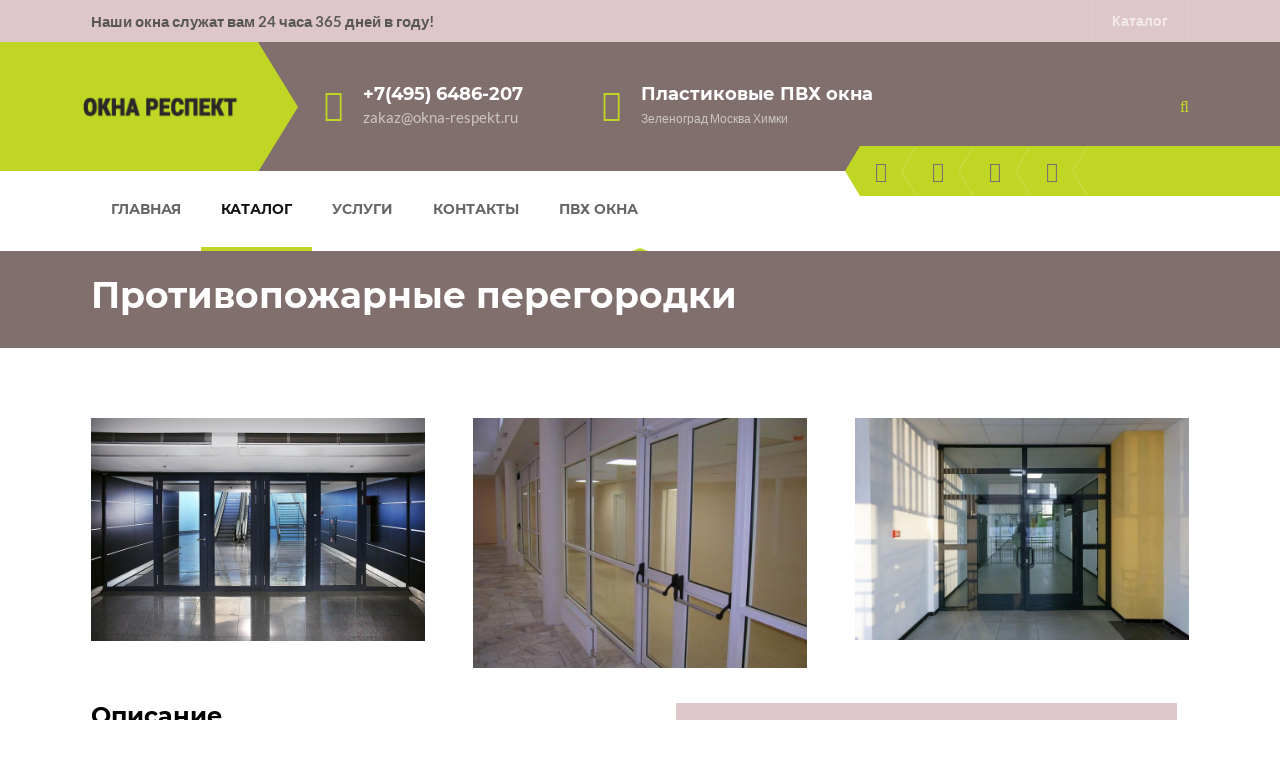

--- FILE ---
content_type: text/html; charset=UTF-8
request_url: https://okna-respekt.ru/katalog-uslug/steklyannyie-ofisnyie-peregorodki/protivopozharnyie-peregorodki.html
body_size: 15032
content:
<!DOCTYPE html>
<html lang="ru" class="page-home01">
	<head>
	<meta charset="UTF-8">
<meta name="author" content="https://okna-respekt.ru/">
<base href="https://okna-respekt.ru/" />

        <meta name="yandex-verification" content="898f89d795671712">
		<meta http-equiv="Content-Type" content="text/html; charset=UTF-8">
		<meta name="google-site-verification" content="mQvtbpOTDtckLOpgCOribj1h79HSfH731Ymh1ajQJYY">
		
		<meta name="viewport" content="width=device-width, initial-scale=1">
		<meta name="description" content="Крайне важное изделие для любых производственных и офисных помещений. Высокий уровень энергопотребления в современных условиях резко повышает риск возгораний в результате коротких замыканий в аппаратуре самого различного назначения, как последствий неисправности электропроводки или неправильной эксплуатации любого энергопотребляющего оборудования. Противопожарные перегородки подразделяются на различные классы защиты, отличаются уровнем пожаростойкости, и подбираются отдельно для каждого объекта согласно нормам и требованиям СНИП. Противопожарные перегородки эффективно “купируют” распространение возгораний, давая возможность и время сотрудникам покинуть помещение в случае ЧП, а сотрудникам МЧС - быстрее справиться с инцидентом. ">
		<meta name="author" content="Окна респект Зеленоград Химки Солнечногорск">
        <meta name="copyright" lang="ru" content="ОкнаРеспект" />
        <meta name="keywords" content="противопожарные перегородки" />
		<title>Противопожарные перегородки  Зеленоград Москва Химки</title>
		
		<link rel="apple-touch-icon" href="./theme/images/apple/apple-touch-icon.png">
		
		<!-- Icon font 7 Stroke -->
		<link rel="stylesheet" href="./theme/css/pe-icon-7-stroke.css">
		<link rel="stylesheet" href="./theme/css/helper.css">
		
		<!-- Icon font Renovation -->
		<link rel="stylesheet" href="./theme/css/icon-font-renovation.css">
		
		<!-- Google font -->
		<link href="./theme/css/main1.css" rel="stylesheet" type="text/css">
		<link href="./theme/css/main2.css" rel="stylesheet" type="text/css">
		
		<!-- Menu Mobile: mmenu -->
		<link type="text/css" rel="stylesheet" href="./theme/css/jquery.mmenu.all.css">
		
		<!-- Font Awesome -->
		<link rel="stylesheet" href="./theme/css/font-awesome.css">
		
		<!-- Owl Carousel -->
		<link rel="stylesheet" href="./theme/css/owl.carousel.css">
		
		<!-- Light Gallery -->
		<link rel="stylesheet" href="./theme/css/lightgallery.css">
		
		<!-- Bootstrap -->
		<link rel="stylesheet" href="./theme/css/bootstrap.css">
		
		<!-- REVOLUTION STYLE SHEETS -->
		<link rel="stylesheet" type="text/css" href="./theme/css/slider.css">
		
		<!-- THEME STYLE -->
		<link rel="stylesheet" href="./theme/css/main.css">
		<link rel="stylesheet" href="teme2021/css/custom.css">
		<script src="./theme/js/jquery.js"></script>
		<script type="text/javascript" async="" src="https://mc.yandex.ru/metrika/tag.js">
		    

		<script type="text/javascript" charset="UTF-8" src="./theme/js/util.js"></script>
		<script type="text/javascript" charset="UTF-8" src="./theme/js/stats.js"></script>
<!-- счетчик -->

<script type="text/javascript" src="timer/etimer.js"></script>


<!-- /счетчик -->
<title>Противопожарные перегородки / Стеклянные офисные перегородки / Каталог / Продажа и производство пластиковых ПВХ окон </title>
		
	<script type="text/javascript" charset="UTF-8" src="https://maps.google.com/maps-api-v3/api/js/31/3/common.js"></script><script type="text/javascript" charset="UTF-8" src="https://maps.google.com/maps-api-v3/api/js/31/3/util.js"></script><script type="text/javascript" charset="UTF-8" src="https://maps.google.com/maps-api-v3/api/js/31/3/stats.js"></script>

	<link rel="stylesheet" href="/assets/components/ms2gallery/css/web/default.css" type="text/css" />
</head>
	<body>
		<div class="parallax-mirror" style="visibility: hidden; z-index: -100; position: fixed; top: 585.188px; left: 0px; overflow: hidden; transform: translate3d(0px, 0px, 0px); height: 541px; width: 1349px;">
			<img class="parallax-slider" src="./theme/images/page-home/home01_contact_form_bg.jpg" style="transform: translate3d(0px, 0px, 0px); position: absolute; left: -28px; height: 586px; width: 1406px; max-width: none; top: -468.15px;">
		</div>
		<div class="parallax-mirror" style="visibility: hidden; z-index: -100; position: fixed; top: 639.484px; left: 0px; overflow: hidden; transform: translate3d(0px, 0px, 0px); height: 563px; width: 1349px;">
			<img class="parallax-slider" src="./theme/images/page-home/home01_our_work_bg.jpg" style="transform: translate3d(0px, 0px, 0px); position: absolute; left: -271px; height: 591px; width: 1891px; max-width: none; top: -511.588px;">
		</div>
		<div class="parallax-mirror" style="visibility: hidden; z-index: -100; position: fixed; top: 614.766px; left: 0px; overflow: hidden; transform: translate3d(0px, 0px, 0px); height: 542px; width: 1349px;">
			<img class="parallax-slider" src="./theme/images/page-home/home01_projects_bg.jpg" style="transform: translate3d(0px, 0px, 0px); position: absolute; left: -204px; height: 586px; width: 1758px; max-width: none; top: -491.813px;">
		</div>
			<nav id="primary-menu-mobile" class="mm-menu mm-effect-slide-menu mm-pageshadow mm-offcanvas mm-hasnavbar-top-2">
			<div class="mm-navbar mm-navbar-top mm-navbar-top-2 mm-navbar-size-1 mm-hasbtns">
				<a class="mm-prev mm-btn mm-hidden"></a>
				<a class="mm-title">Меню 1</a>
				<a class="mm-close mm-btn" href="#mm-0"></a>
			</div>
			<div class="mm-navbar mm-navbar-top mm-navbar-top-1 mm-navbar-size-1 mm-navbar-content-4">
				<a class="social-menu-mobile" href="https://www.facebook.com/okna.respekt.1?ref=bookmarks">
	<i class="fa fa-facebook"></i>
</a>
<a class="social-menu-mobile" href="https://twitter.com/eySdQ3QvjIpix1I">
	<i class="fa fa-twitter"></i>
</a>
<a class="social-menu-mobile" href="https://www.youtube.com/channel/UCZiaK1CN5WjZ8HlP_hO-xpQ?view_as=subscriber">
	<i class="fa fa-youtube-play"></i>
</a>
			</div>
			<div class="mm-panels">
				<div class="mm-panel mm-opened mm-current" id="mm-1">
					<div class="mm-navbar">
					    <a class="mm-title">Меню</a>
					</div>
					<ul class="mm-listview"><li class="first"><a href="http://okna-respekt.ru/index.html" >Главная</a></li><li class="active"><a href="http://okna-respekt.ru/katalog-uslug/" >Каталог</a></li><li><a href="http://okna-respekt.ru/uslugi/" >Услуги</a></li><li><a href="http://okna-respekt.ru/kontaktyi.html" >Контакты</a></li><li class="last"><a href="http://okna-respekt.ru/plastikovyie-okna-pvx/" >ПВХ окна</a></li></ul>
					
				</div>
				
			</div>
		</nav>
		<div class="site mm-page mm-slideout" id="mm-0">
			<!-- шапка сайта -->
			<div class="site-top style-01">
				<div class="container">
					<div class="row row-sm-center">
						<div class="col-sm-5 col-md-6 hidden-md-down hidden-xs">
							<div class="site-top-left text-xs-center text-sm-left">
								<a href="/">Наши окна служат вам 24 часа 365 дней в году!</a>
							</div>
						</div>
						
						<div class="col-sm-7 col-md-6 hidden-md-down hidden-xs">
							<div class="site-top-right text-xs-center text-sm-right">
								<nav id="top-right-menu">
									<ul  class="menu"><li class="menu-item first active" >
								    <a href="katalog-uslug/"  title="">Каталог</a></li></ul>
								</nav>
							</div>
						</div>
					</div>
				</div>
			</div>
			<!-- шапка сайта -->
			
			<header class="site-header style-01">
				<div class="container">
					<div class="row row-xs-center">
						
						<div class="col-xs-10 col-lg-2 site-branding">
							<a href="/">
								<img src="./theme/images/logo.png" alt=" Зеленоград Москва Химки">
							</a>
						</div>
						
						<div class="col-xs-2 hidden-lg-up text-right">
							<a id="menu-button" href="#primary-menu-mobile">
								<i id="open-left" class="fa fa-bars"></i>
							</a>
							
						</div>
						<!-- / Menu Mobile -->
						
						<div class="col-xs-12 col-sm-9 col-lg-8 extra-info">
							<div class="row">
								<div class="col-sm-12 col-md-5">
									<i class="fa fa-phone"  style="margin-left: 30px;"></i>
									<div class="phone">
										<h3>+7(495)  6486-207</h3>
										<span>zakaz@okna-respekt.ru</span>
									</div>
								</div>
								<div class="col-sm-7 col-md-6 hidden-md-down hidden-xs">
									<i class="fa fa-home"></i>
									<div class="address">
										<h3>Пластиковые ПВХ окна</h3>
										<span style="font-size: 12px;">Зеленоград Москва Химки</span>
									</div>
								</div>
							</div>
						</div>
						<!-- /.extra-info -->
						
						<div class="col-xs-12 col-sm-3 col-lg-2 text-xs-center text-sm-right search-cart hidden-md-down hidden-xs">
							<div class="search-box hidden-xs">
								<form action="/index.html#" class="search-form">
									<input type="search" placeholder="Введите слово для поиска" class="search-field">
									<input type="submit" class="search-submit" value="search">
								</form>
								<span class="search-box-icon">
									<i class="fa fa-search"></i>
								</span>
							</div>
							<!-- /.search-box -->
						</div>
						<!-- / .search-cart -->
						
					</div>
				</div>
				
				<div class="social-menu social-menu_right-arrow hidden-md-down">
					<ul class="menu">
					    <li class="menu-item">
	<a href="https://www.facebook.com/okna.respekt.1?ref=bookmarks" title="facebook Пластиковые ПВХ Окна Респект Зеленоград Москва">facebook</a>
</li>
<li class="menu-item">
	<a href="https://twitter.com/eySdQ3QvjIpix1I" title="twitter Пластиковые ПВХ Окна Респект Зеленоград Москва">twitter</a>
</li>
<li class="menu-item">
	<a href="https://www.youtube.com/channel/UCZiaK1CN5WjZ8HlP_hO-xpQ?view_as=subscriber" title="youtube Пластиковые ПВХ Окна Респект Зеленоград Москва">youtube</a>
</li>
<li class="menu-item">
	<a href="https://www.instagram.com/okna_respekt/" title="instagram Пластиковые ПВХ Окна Респект Зеленоград Москва">instagram</a>
</li>

<!--<li class="menu-item">
	<a href="https://vk.com/public161035219" title="вконтакте Пластиковые ПВХ Окна Респект Зеленоград Москва">instagram</a>
</li>-->
						
					</ul>
				</div>
				<!-- /.social-menu -->
				
			</header>
			<!-- /.site-header .style-01 -->
			<!-- главное меню -->
			<nav id="primary-menu" class="primary-menu_style-01 hidden-md-down">
				<div class="container">
					<div class="row">
						<div class="col-md-12">
						    
						    <ul class="menu"><li class="menu-item first"><a href="http://okna-respekt.ru/index.html" >Главная</a></li><li  class="menu-item mega-menu active" >
									<a href="http://okna-respekt.ru/katalog-uslug/" title="Каталог услуг">Каталог</a>
									<ul class="sub-menu">
										<li>
											<div class="row r">
												<div class="col-md-3">
													<img src="images/mega.jpg" alt="Каталог услуг">
												</div>
												<div class="col-md-9">
												<div class="col-md-4">
													<ul>
														<li  class="menu-item first" style="border: 1px solid #c0d624; margin-bottom: 10px;">
															<a  style="font-weight: 700;" href="http://okna-respekt.ru/katalog-uslug/moskitnyie-setki.html" alt="Москитные сетки">Москитные сетки</a>
														</li>
													</ul>
												</div><div class="col-md-4">
													<ul>
														<li  class="menu-item" style="border: 1px solid #c0d624; margin-bottom: 10px;">
															<a  style="font-weight: 700;" href="http://okna-respekt.ru/katalog-uslug/dveri-plastikovyie-i-alyuminievyie.html" alt="Двери пластиковые и алюминиевые ">Двери пластиковые и алюминиевые </a>
														</li>
													</ul>
												</div><div class="col-md-4">
													<ul>
														<li  class="menu-item" style="border: 1px solid #c0d624; margin-bottom: 10px;">
															<a  style="font-weight: 700;" href="http://okna-respekt.ru/katalog-uslug/alyuminievyie-okna.html" alt="АЛЮМИНИЕВЫЕ ОКНА">АЛЮМИНИЕВЫЕ ОКНА</a>
														</li>
													</ul>
												</div><div class="col-md-4">
													<ul>
														<li  class="menu-item" style="border: 1px solid #c0d624; margin-bottom: 10px;">
															<a  style="font-weight: 700;" href="http://okna-respekt.ru/katalog-uslug/osteklenie-balkonov-doma.html" alt="Остекление балконов дома">Остекление балконов дома</a>
														</li>
													</ul>
												</div><div class="col-md-4">
													<ul>
														<li  class="menu-item" style="border: 1px solid #c0d624; margin-bottom: 10px;">
															<a  style="font-weight: 700;" href="http://okna-respekt.ru/katalog-uslug/otdelka-balkonov-pod-klyuch.html" alt="Отделка балконов под ключ">Отделка балконов под ключ</a>
														</li>
													</ul>
												</div><div class="col-md-4">
													<ul>
														<li  class="menu-item" style="border: 1px solid #c0d624; margin-bottom: 10px;">
															<a  style="font-weight: 700;" href="http://okna-respekt.ru/katalog-uslug/alyuminievoe-fasadnoe-osteklenie.html" alt="Алюминиевое фасадное остекление">Алюминиевое фасадное остекление</a>
														</li>
													</ul>
												</div><div class="col-md-4">
													<ul>
														<li  class="menu-item" style="border: 1px solid #c0d624; margin-bottom: 10px;">
															<a  style="font-weight: 700;" href="http://okna-respekt.ru/katalog-uslug/zimnij-sad-v-chastnom-dome.html" alt="Зимний сад в частном доме">Зимний сад в частном доме</a>
														</li>
													</ul>
												</div><div class="col-md-4">
													<ul>
														<li  class="menu-item active" style="border: 1px solid #c0d624; margin-bottom: 10px;">
															<a  style="font-weight: 700;" href="http://okna-respekt.ru/katalog-uslug/steklyannyie-ofisnyie-peregorodki.html" alt="Стеклянные офисные перегородки">Стеклянные офисные перегородки</a>
														</li>
													</ul>
												</div><div class="col-md-4">
													<ul>
														<li  class="menu-item" style="border: 1px solid #c0d624; margin-bottom: 10px;">
															<a  style="font-weight: 700;" href="http://okna-respekt.ru/katalog-uslug/derevyannoe-okno-s-steklopaketom-ot-proizvoditelya.html" alt="Деревянные окна с стеклопакетом от производителя">Деревянные окна с стеклопакетом</a>
														</li>
													</ul>
												</div><div class="col-md-4">
													<ul>
														<li  class="menu-item" style="border: 1px solid #c0d624; margin-bottom: 10px;">
															<a  style="font-weight: 700;" href="http://okna-respekt.ru/katalog-uslug/dveri.html" alt="Эксклюзивные деревянные двери из массива дуба, лиственницы, сосны">Эксклюзивные двери</a>
														</li>
													</ul>
												</div><div class="col-md-4">
													<ul>
														<li  class="menu-item" style="border: 1px solid #c0d624; margin-bottom: 10px;">
															<a  style="font-weight: 700;" href="http://okna-respekt.ru/katalog-uslug/rulonnyie-zhalyuzi-na-plastikovyie-okna.html" alt="Рулонные, натяжные шторы и горизонтальные жалюзи на пластиковые окна">Жалюзи на окна</a>
														</li>
													</ul>
												</div><div class="col-md-4">
													<ul>
														<li  class="menu-item" style="border: 1px solid #c0d624; margin-bottom: 10px;">
															<a  style="font-weight: 700;" href="http://okna-respekt.ru/katalog-uslug/rolstavni-metallicheski/" alt="Рольставни металлические">Рольставни металлические</a>
														</li>
													</ul>
												</div><div class="col-md-4">
													<ul>
														<li  class="menu-item last" style="border: 1px solid #c0d624; margin-bottom: 10px;">
															<a  style="font-weight: 700;" href="http://okna-respekt.ru/katalog-uslug/rulonnyie-garazhnyie-vorota.html" alt="Рулонные гаражные ворота">Рулонные гаражные ворота</a>
														</li>
													</ul>
												</div>
												</div>
											</div>
										</li>
									</ul>
								</li><li  class="menu-item mega-menu" >
									<a href="http://okna-respekt.ru/uslugi/" title="Услуги">Услуги</a>
									<ul class="sub-menu">
										<li>
											<div class="row r">
												<div class="col-md-3">
													<img src="images/tovar/new-img-tovar/min/new2-max-2.png" alt="Услуги">
												</div>
												<div class="col-md-9">
												<div class="col-md-4">
													<ul>
														<li  class="menu-item first" style="border: 1px solid #c0d624; margin-bottom: 10px;">
															<a  style="font-weight: 700;" href="http://okna-respekt.ru/uslugi/dostavka-okon.html" alt="Доставка окон">Доставка окон</a>
														</li>
													</ul>
												</div><div class="col-md-4">
													<ul>
														<li  class="menu-item" style="border: 1px solid #c0d624; margin-bottom: 10px;">
															<a  style="font-weight: 700;" href="http://okna-respekt.ru/uslugi/montazh-po-gostu.html" alt="Монтаж по ГОСТу">Монтаж по ГОСТу</a>
														</li>
													</ul>
												</div><div class="col-md-4">
													<ul>
														<li  class="menu-item" style="border: 1px solid #c0d624; margin-bottom: 10px;">
															<a  style="font-weight: 700;" href="http://okna-respekt.ru/uslugi/remont-i-restavracziya-okon-pvx.html" alt="Ремонт и реставрация пластиковых ПВХ и алюминиевых окон">Ремонт реставрация окон ПВХ</a>
														</li>
													</ul>
												</div><div class="col-md-4">
													<ul>
														<li  class="menu-item" style="border: 1px solid #c0d624; margin-bottom: 10px;">
															<a  style="font-weight: 700;" href="http://okna-respekt.ru/uslugi/servisnoe-obsluzhivanie.html" alt="Сервисное обслуживание">Сервисное обслуживание</a>
														</li>
													</ul>
												</div><div class="col-md-4">
													<ul>
														<li  class="menu-item" style="border: 1px solid #c0d624; margin-bottom: 10px;">
															<a  style="font-weight: 700;" href="http://okna-respekt.ru/uslugi/zaklyuchenie-dogovora-na-domu.html" alt="Заключение договора на дому">Договора на дому</a>
														</li>
													</ul>
												</div><div class="col-md-4">
													<ul>
														<li  class="menu-item last" style="border: 1px solid #c0d624; margin-bottom: 10px;">
															<a  style="font-weight: 700;" href="http://okna-respekt.ru/uslugi/gibkie-czenyi.html" alt="Приобретение окон в рассрочку !!! ">Окна в рассрочку</a>
														</li>
													</ul>
												</div>
												</div>
											</div>
										</li>
									</ul>
								</li><li class="menu-item"><a href="http://okna-respekt.ru/kontaktyi.html" >Контакты</a></li><li  class="menu-item last mega-menu" >
									<a href="http://okna-respekt.ru/plastikovyie-okna-pvx/" title="Пластиковые окна ПВХ">ПВХ окна</a>
									<ul class="sub-menu">
										<li>
											<div class="row r">
												<div class="col-md-3">
													<img src="images/mega-okna.jpg" alt="Пластиковые окна ПВХ">
												</div>
												<div class="col-md-9">
												<div class="col-md-4">
													<ul>
														<li  class="menu-item first" style="border: 1px solid #c0d624; margin-bottom: 10px;">
															<a  style="font-weight: 700;" href="http://okna-respekt.ru/plastikovyie-okna-pvx/detskie-zamki-na-okna.html" alt="Детские замки на окна ">ДЕТСКИЕ ЗАМКИ НА ОКНА</a>
														</li>
													</ul>
												</div><div class="col-md-4">
													<ul>
														<li  class="menu-item" style="border: 1px solid #c0d624; margin-bottom: 10px;">
															<a  style="font-weight: 700;" href="http://okna-respekt.ru/plastikovyie-okna-pvx/vozdushnyie-pritochnyie-klapana-dlya-sovremennyix-oknax.html" alt="Воздушные приточные клапана для современных окнах">Приточные клапана</a>
														</li>
													</ul>
												</div><div class="col-md-4">
													<ul>
														<li  class="menu-item" style="border: 1px solid #c0d624; margin-bottom: 10px;">
															<a  style="font-weight: 700;" href="http://okna-respekt.ru/plastikovyie-okna-pvx/teplyie-okna-dlya-doma.html" alt="Теплые окна для дома">Теплые окна для дома</a>
														</li>
													</ul>
												</div><div class="col-md-4">
													<ul>
														<li  class="menu-item" style="border: 1px solid #c0d624; margin-bottom: 10px;">
															<a  style="font-weight: 700;" href="http://okna-respekt.ru/plastikovyie-okna-pvx/pravilnyie-okna-v-kvartiru.html" alt="Правильные окна в квартиру">Правильные окна</a>
														</li>
													</ul>
												</div><div class="col-md-4">
													<ul>
														<li  class="menu-item" style="border: 1px solid #c0d624; margin-bottom: 10px;">
															<a  style="font-weight: 700;" href="http://okna-respekt.ru/plastikovyie-okna-pvx/plastikovyie-okna-v-kvartiru.html" alt="Пластиковые окна в квартиру">Окна в квартиру</a>
														</li>
													</ul>
												</div><div class="col-md-4">
													<ul>
														<li  class="menu-item" style="border: 1px solid #c0d624; margin-bottom: 10px;">
															<a  style="font-weight: 700;" href="http://okna-respekt.ru/plastikovyie-okna-pvx/okna-na-zimnyuyu-dachu.html" alt="Окна на зимнюю дачу">Окна на зимнюю дачу</a>
														</li>
													</ul>
												</div><div class="col-md-4">
													<ul>
														<li  class="menu-item" style="border: 1px solid #c0d624; margin-bottom: 10px;">
															<a  style="font-weight: 700;" href="http://okna-respekt.ru/plastikovyie-okna-pvx/deshevyie-okna-plastikovyie.html" alt="Дешевые пластиковые ПВХ окна ">Дешевые окна </a>
														</li>
													</ul>
												</div><div class="col-md-4">
													<ul>
														<li  class="menu-item last" style="border: 1px solid #c0d624; margin-bottom: 10px;">
															<a  style="font-weight: 700;" href="http://okna-respekt.ru/plastikovyie-okna-pvx/okno-na-letnyuyu-dachu.html" alt="Окно на летнюю дачу">Окно на летнюю дачу</a>
														</li>
													</ul>
												</div>
												</div>
											</div>
										</li>
									</ul>
								</li></ul>
							
								
								
						</div>
					</div>
				</div>
			</nav>
			<!-- /главное меню -->
			<!-- контент -->
			<!-- заголовок -->
			<section class="big-title">
				<div class="container">
					<div class="row">
						<div class="col-xs-12">
							<h2 style="text-transform: none;">Противопожарные перегородки</h2>
						</div>
					</div>
				</div>
			</section>
			<!-- /заголовок -->
			<!-- картинки товара -->
			<div class="service-detail_img">
				<div class="container">
					<div class="row">
						<div class="col-sm-4">
							<img src="https://okna-respekt.ru/assets/images/resources/112/10-pregorod-pogar.jpg" alt="Противопожарные перегородки">
						</div>
						<div class="col-sm-4">
							<img src="https://okna-respekt.ru/assets/images/resources/112/15-pregorod-pogar.jpg" alt="Противопожарные перегородки">
						</div>
						<div class="col-sm-4">
							<img src="https://okna-respekt.ru/assets/images/resources/112/17-pregorod-pogar.jpg" alt="Противопожарные перегородки">
						</div>
					</div>
				</div>
			</div>			
			<!-- /картинки товара -->
			<!-- описание товара -->
			<div class="service-detail_content">
				<div class="container">
					<div class="row">
						<div class="col-sm-6">
							<h3 class="">Описание </h3>
							<p>Крайне важное изделие для любых производственных и офисных помещений.</p>
<p>Высокий уровень энергопотребления в современных условиях резко повышает риск возгораний в результате коротких замыканий в аппаратуре самого различного назначения, как последствий неисправности электропроводки или неправильной эксплуатации любого энергопотребляющего оборудования.</p>
<p>Противопожарные перегородки подразделяются на различные классы защиты, отличаются уровнем пожаростойкости, и подбираются отдельно для каждого объекта согласно нормам и требованиям СНИП. Противопожарные перегородки эффективно “купируют” распространение возгораний, давая возможность и время сотрудникам покинуть помещение в случае ЧП, а сотрудникам МЧС - быстрее справиться с инцидентом.</p>
							
							<h3 class="service-categories_title">Бесплатные услуги :</h3>
							<ul class="service-list_item-categories">
								<ul>
<li><strong>Профессиональная консультация менеджера</strong></li>
<li><strong>Замер</strong></li>
<li><strong>Планировочные решения по вашим запросам</strong></li>
</ul>
							</ul>
							<!--<h3 class="service-categories_title">Цвета фурнитуры :</h3>
							<div class="row">
								
							</div>  -->
						</div>
						
						<div class="col-sm-6">
						    <!--<div class="row">
						        <div class="col-md-6">
							<a  href="#myModal2" class="btn" data-toggle="modal" class="btn" title="Заказать Противопожарные перегородки">Заказать</a>
						</div>
						<div class="col-md-6">
							<a  href="#myModal3" style="float: right !important;" data-toggle="modal" class="btn" title="Заказать расчет Противопожарные перегородки">Заказать расчет</a>
						</div>
						    </div>-->
							<!-- блок цена за м кв -->
                            <div class="row">
                                <div class="col-sm-12" style="">
									<!--<h4 class="product-title" style="font-size: 230%; text-transform: none;">Противопожарные перегородки </h4>-->
									
								<div class="price" style="margin-bottom: 10px;background: #dec7ca;"><ins style="text-decoration: none!important;margin-left: 20px;font-family: "Montserrat","Lato", sans-serif!important;">
										<span>от </span>
										<span class="amount" style="font-size: 350%;font-family: "Montserrat";">16000 </span>
										<span>
											руб. м²
										
										 </span>
										</ins></div>
										<p><span class="amount" style="font-size: 100%; "> Срок изготовления от 3 рабочих дней </span></p>
								<div class="description" style="font-size: 80%; color: #777; margin-bottom: 20px;">
									Используются закалённые стёкла толщиной от 8 до 12 мм
								</div>
								<a href="#myModal2" class="btn" style="margin-bottom: 20px;" data-toggle="modal" title="Заказать купить Противопожарные перегородки">Заказать</a>
								<div class="product-meta" style="border-top: 1px solid #dec7ca;">
									
									<span style="color: #777;padding: 10px 0px; border-bottom: 1px solid #dec7ca; display: block;margin-bottom: 40px;">не знаете как померить, можно <a href="#myModal3" data-toggle="modal" style="color:#abc209" title="Заказать расчет Противопожарные перегородки">вызвать замерщика</a>
									</div>
								</div>
							</div>
							<!-- /блок цена за м кв -->
						    <div class="col-sm-12 col-md-12 " style="padding-top: 40px;"></div>
	                    	<h3 class="service-categories_title">Фурнитура и цвета :</h3>
							<div class="row">
							    <p class="col-xs-12">Зажимные профили для крепления стекла декорируются в любой цвет по шкале RAL .или нержавеющая сталь  (полированная или шлифованная ) </p>
								
								
							</div>
							
						</div>
					</div>
					<div class="row">
					    <div class=""  style="padding-top: 40px;">
					        <h3 class="">Варианты перегородок:</h3>
					        <div class="ms2Gallery">
	<!--<a rel="fancybox" href="/assets/images/resources/112/2-pregorod-pogar.jpg" target="_blank">
		<img src="/assets/images/resources/112/360x270/2-pregorod-pogar.jpg" width="360" height="270" alt="" title="2-pregorod-pogar" class="mainImage" />
	</a>-->
	<div class="row">
		<!--<div class="span6 col-md-6">
	<a href="/assets/images/resources/112/2-pregorod-pogar.jpg" class="thumbnail" data-image="/assets/images/resources/112/2-pregorod-pogar.jpg">
		<img src="/assets/images/resources/112/2-pregorod-pogar.jpg" alt="" title="2-pregorod-pogar" width="" height="">
	</a>
</div>-->

<div class="span6 col-md-6" style="margin-bottom: 30px;">
		<img src="/assets/images/resources/112/2-pregorod-pogar.jpg" alt="" title="2-pregorod-pogar" width="" height="">
</div>
<!--<div class="span6 col-md-6">
	<a href="/assets/images/resources/112/3-pregorod-pogar.jpg" class="thumbnail" data-image="/assets/images/resources/112/3-pregorod-pogar.jpg">
		<img src="/assets/images/resources/112/3-pregorod-pogar.jpg" alt="" title="3-pregorod-pogar" width="" height="">
	</a>
</div>-->

<div class="span6 col-md-6" style="margin-bottom: 30px;">
		<img src="/assets/images/resources/112/3-pregorod-pogar.jpg" alt="" title="3-pregorod-pogar" width="" height="">
</div>
<!--<div class="span6 col-md-6">
	<a href="/assets/images/resources/112/4-pregorod-pogar.jpg" class="thumbnail" data-image="/assets/images/resources/112/4-pregorod-pogar.jpg">
		<img src="/assets/images/resources/112/4-pregorod-pogar.jpg" alt="" title="4-pregorod-pogar" width="" height="">
	</a>
</div>-->

<div class="span6 col-md-6" style="margin-bottom: 30px;">
		<img src="/assets/images/resources/112/4-pregorod-pogar.jpg" alt="" title="4-pregorod-pogar" width="" height="">
</div>
<!--<div class="span6 col-md-6">
	<a href="/assets/images/resources/112/5-pregorod-pogar.jpg" class="thumbnail" data-image="/assets/images/resources/112/5-pregorod-pogar.jpg">
		<img src="/assets/images/resources/112/5-pregorod-pogar.jpg" alt="" title="5-pregorod-pogar" width="" height="">
	</a>
</div>-->

<div class="span6 col-md-6" style="margin-bottom: 30px;">
		<img src="/assets/images/resources/112/5-pregorod-pogar.jpg" alt="" title="5-pregorod-pogar" width="" height="">
</div>
<!--<div class="span6 col-md-6">
	<a href="/assets/images/resources/112/7-pregorod-pogar.jpg" class="thumbnail" data-image="/assets/images/resources/112/7-pregorod-pogar.jpg">
		<img src="/assets/images/resources/112/7-pregorod-pogar.jpg" alt="" title="7-pregorod-pogar" width="" height="">
	</a>
</div>-->

<div class="span6 col-md-6" style="margin-bottom: 30px;">
		<img src="/assets/images/resources/112/7-pregorod-pogar.jpg" alt="" title="7-pregorod-pogar" width="" height="">
</div>
<!--<div class="span6 col-md-6">
	<a href="/assets/images/resources/112/8-pregorod-pogar.jpg" class="thumbnail" data-image="/assets/images/resources/112/8-pregorod-pogar.jpg">
		<img src="/assets/images/resources/112/8-pregorod-pogar.jpg" alt="" title="8-pregorod-pogar" width="" height="">
	</a>
</div>-->

<div class="span6 col-md-6" style="margin-bottom: 30px;">
		<img src="/assets/images/resources/112/8-pregorod-pogar.jpg" alt="" title="8-pregorod-pogar" width="" height="">
</div>
<!--<div class="span6 col-md-6">
	<a href="/assets/images/resources/112/9-pregorod-pogar.jpg" class="thumbnail" data-image="/assets/images/resources/112/9-pregorod-pogar.jpg">
		<img src="/assets/images/resources/112/9-pregorod-pogar.jpg" alt="" title="9-pregorod-pogar" width="" height="">
	</a>
</div>-->

<div class="span6 col-md-6" style="margin-bottom: 30px;">
		<img src="/assets/images/resources/112/9-pregorod-pogar.jpg" alt="" title="9-pregorod-pogar" width="" height="">
</div>
<!--<div class="span6 col-md-6">
	<a href="/assets/images/resources/112/10-pregorod-pogar.jpg" class="thumbnail" data-image="/assets/images/resources/112/10-pregorod-pogar.jpg">
		<img src="/assets/images/resources/112/10-pregorod-pogar.jpg" alt="" title="10-pregorod-pogar" width="" height="">
	</a>
</div>-->

<div class="span6 col-md-6" style="margin-bottom: 30px;">
		<img src="/assets/images/resources/112/10-pregorod-pogar.jpg" alt="" title="10-pregorod-pogar" width="" height="">
</div>
<!--<div class="span6 col-md-6">
	<a href="/assets/images/resources/112/11-pregorod-pogar.jpg" class="thumbnail" data-image="/assets/images/resources/112/11-pregorod-pogar.jpg">
		<img src="/assets/images/resources/112/11-pregorod-pogar.jpg" alt="" title="11-pregorod-pogar" width="" height="">
	</a>
</div>-->

<div class="span6 col-md-6" style="margin-bottom: 30px;">
		<img src="/assets/images/resources/112/11-pregorod-pogar.jpg" alt="" title="11-pregorod-pogar" width="" height="">
</div>
<!--<div class="span6 col-md-6">
	<a href="/assets/images/resources/112/12-pregorod-pogar.jpg" class="thumbnail" data-image="/assets/images/resources/112/12-pregorod-pogar.jpg">
		<img src="/assets/images/resources/112/12-pregorod-pogar.jpg" alt="" title="12-pregorod-pogar" width="" height="">
	</a>
</div>-->

<div class="span6 col-md-6" style="margin-bottom: 30px;">
		<img src="/assets/images/resources/112/12-pregorod-pogar.jpg" alt="" title="12-pregorod-pogar" width="" height="">
</div>
<!--<div class="span6 col-md-6">
	<a href="/assets/images/resources/112/13-pregorod-pogar.jpg" class="thumbnail" data-image="/assets/images/resources/112/13-pregorod-pogar.jpg">
		<img src="/assets/images/resources/112/13-pregorod-pogar.jpg" alt="" title="13-pregorod-pogar" width="" height="">
	</a>
</div>-->

<div class="span6 col-md-6" style="margin-bottom: 30px;">
		<img src="/assets/images/resources/112/13-pregorod-pogar.jpg" alt="" title="13-pregorod-pogar" width="" height="">
</div>
<!--<div class="span6 col-md-6">
	<a href="/assets/images/resources/112/15-pregorod-pogar.jpg" class="thumbnail" data-image="/assets/images/resources/112/15-pregorod-pogar.jpg">
		<img src="/assets/images/resources/112/15-pregorod-pogar.jpg" alt="" title="15-pregorod-pogar" width="" height="">
	</a>
</div>-->

<div class="span6 col-md-6" style="margin-bottom: 30px;">
		<img src="/assets/images/resources/112/15-pregorod-pogar.jpg" alt="" title="15-pregorod-pogar" width="" height="">
</div>
<!--<div class="span6 col-md-6">
	<a href="/assets/images/resources/112/16-pregorod-pogar.jpg" class="thumbnail" data-image="/assets/images/resources/112/16-pregorod-pogar.jpg">
		<img src="/assets/images/resources/112/16-pregorod-pogar.jpg" alt="" title="16-pregorod-pogar" width="" height="">
	</a>
</div>-->

<div class="span6 col-md-6" style="margin-bottom: 30px;">
		<img src="/assets/images/resources/112/16-pregorod-pogar.jpg" alt="" title="16-pregorod-pogar" width="" height="">
</div>
<!--<div class="span6 col-md-6">
	<a href="/assets/images/resources/112/17-pregorod-pogar.jpg" class="thumbnail" data-image="/assets/images/resources/112/17-pregorod-pogar.jpg">
		<img src="/assets/images/resources/112/17-pregorod-pogar.jpg" alt="" title="17-pregorod-pogar" width="" height="">
	</a>
</div>-->

<div class="span6 col-md-6" style="margin-bottom: 30px;">
		<img src="/assets/images/resources/112/17-pregorod-pogar.jpg" alt="" title="17-pregorod-pogar" width="" height="">
</div>
<!--<div class="span6 col-md-6">
	<a href="/assets/images/resources/112/18-pregorod-pogar.jpg" class="thumbnail" data-image="/assets/images/resources/112/18-pregorod-pogar.jpg">
		<img src="/assets/images/resources/112/18-pregorod-pogar.jpg" alt="" title="18-pregorod-pogar" width="" height="">
	</a>
</div>-->

<div class="span6 col-md-6" style="margin-bottom: 30px;">
		<img src="/assets/images/resources/112/18-pregorod-pogar.jpg" alt="" title="18-pregorod-pogar" width="" height="">
</div>
<!--<div class="span6 col-md-6">
	<a href="/assets/images/resources/112/19-pregorod-pogar.jpg" class="thumbnail" data-image="/assets/images/resources/112/19-pregorod-pogar.jpg">
		<img src="/assets/images/resources/112/19-pregorod-pogar.jpg" alt="" title="19-pregorod-pogar" width="" height="">
	</a>
</div>-->

<div class="span6 col-md-6" style="margin-bottom: 30px;">
		<img src="/assets/images/resources/112/19-pregorod-pogar.jpg" alt="" title="19-pregorod-pogar" width="" height="">
</div>
<!--<div class="span6 col-md-6">
	<a href="/assets/images/resources/112/20-pregorod-pogar.jpg" class="thumbnail" data-image="/assets/images/resources/112/20-pregorod-pogar.jpg">
		<img src="/assets/images/resources/112/20-pregorod-pogar.jpg" alt="" title="20-pregorod-pogar" width="" height="">
	</a>
</div>-->

<div class="span6 col-md-6" style="margin-bottom: 30px;">
		<img src="/assets/images/resources/112/20-pregorod-pogar.jpg" alt="" title="20-pregorod-pogar" width="" height="">
</div>
<!--<div class="span6 col-md-6">
	<a href="/assets/images/resources/112/21-pregorod-pogar.jpg" class="thumbnail" data-image="/assets/images/resources/112/21-pregorod-pogar.jpg">
		<img src="/assets/images/resources/112/21-pregorod-pogar.jpg" alt="" title="21-pregorod-pogar" width="" height="">
	</a>
</div>-->

<div class="span6 col-md-6" style="margin-bottom: 30px;">
		<img src="/assets/images/resources/112/21-pregorod-pogar.jpg" alt="" title="21-pregorod-pogar" width="" height="">
</div>
<!--<div class="span6 col-md-6">
	<a href="/assets/images/resources/112/22-pregorod-pogar.jpg" class="thumbnail" data-image="/assets/images/resources/112/22-pregorod-pogar.jpg">
		<img src="/assets/images/resources/112/22-pregorod-pogar.jpg" alt="" title="22-pregorod-pogar" width="" height="">
	</a>
</div>-->

<div class="span6 col-md-6" style="margin-bottom: 30px;">
		<img src="/assets/images/resources/112/22-pregorod-pogar.jpg" alt="" title="22-pregorod-pogar" width="" height="">
</div>
<!--<div class="span6 col-md-6">
	<a href="/assets/images/resources/112/23-pregorod-pogar.jpg" class="thumbnail" data-image="/assets/images/resources/112/23-pregorod-pogar.jpg">
		<img src="/assets/images/resources/112/23-pregorod-pogar.jpg" alt="" title="23-pregorod-pogar" width="" height="">
	</a>
</div>-->

<div class="span6 col-md-6" style="margin-bottom: 30px;">
		<img src="/assets/images/resources/112/23-pregorod-pogar.jpg" alt="" title="23-pregorod-pogar" width="" height="">
</div>
<!--<div class="span6 col-md-6">
	<a href="/assets/images/resources/112/6-pregorod-pogar.jpg" class="thumbnail" data-image="/assets/images/resources/112/6-pregorod-pogar.jpg">
		<img src="/assets/images/resources/112/6-pregorod-pogar.jpg" alt="" title="6-pregorod-pogar" width="" height="">
	</a>
</div>-->

<div class="span6 col-md-6" style="margin-bottom: 30px;">
		<img src="/assets/images/resources/112/6-pregorod-pogar.jpg" alt="" title="6-pregorod-pogar" width="" height="">
</div>
<!--<div class="span6 col-md-6">
	<a href="/assets/images/resources/112/14-pregorod-pogar.jpg" class="thumbnail" data-image="/assets/images/resources/112/14-pregorod-pogar.jpg">
		<img src="/assets/images/resources/112/14-pregorod-pogar.jpg" alt="" title="14-pregorod-pogar" width="" height="">
	</a>
</div>-->

<div class="span6 col-md-6" style="margin-bottom: 30px;">
		<img src="/assets/images/resources/112/14-pregorod-pogar.jpg" alt="" title="14-pregorod-pogar" width="" height="">
</div>
<!--<div class="span6 col-md-6">
	<a href="/assets/images/resources/112/1-pregorod-pogar.jpg" class="thumbnail" data-image="/assets/images/resources/112/1-pregorod-pogar.jpg">
		<img src="/assets/images/resources/112/1-pregorod-pogar.jpg" alt="" title="1-pregorod-pogar" width="" height="">
	</a>
</div>-->

<div class="span6 col-md-6" style="margin-bottom: 30px;">
		<img src="/assets/images/resources/112/1-pregorod-pogar.jpg" alt="" title="1-pregorod-pogar" width="" height="">
</div>
	</div>
</div>
					    </div>
					</div>
						<!-- рекомендуем -->
					        <div class="row">
					            <div class="col-sm-12 col-md-12 " style="padding-top: 40px;">
            <h3 class="">Другие предложения по перегородкам:</h3>
		</div>
					            
		<div class="col-md-3" style="border: 1px solid #dec7ca;padding: 5px 1px; margin-bottom: 20px; margin-top: 20px;">
		<div class="col-sm-12 col-md-12 " style="padding-bottom: 20px;    padding-top: 0px;
    padding-left: 3px;
    padding-right: 3px;">
            <img src="https://okna-respekt.ru/assets/images/resources/107/34-pregorod-ekonom.jpg" alt="Каркасные эконом перегородки ">
		</div>
		<div class="col-sm-12 col-md-12 ">
			<h4 class="">
				<a href="katalog-uslug/steklyannyie-ofisnyie-peregorodki/karkasnyie-ekonom-peregorodki.html" title="Каркасные эконом перегородки ">Каркасные эконом перегородки </a>
			</h4>
		</div>
		<div class="col-sm-6 col-md-6 " style="padding-left: 0.3rem; padding-right: 0.3rem;">
		    <span style="font-size: 100%;">от</span><span style="color: #d90000; font-size: 150%;   font-weight: bold;">2000</span> <span  style="font-size: 75%;">руб.м²</span> 
		</div>
		<div class="col-sm-6 col-md-6 ">
		<a href="katalog-uslug/steklyannyie-ofisnyie-peregorodki/karkasnyie-ekonom-peregorodki.html" class="btn" style="padding: 5px 10px;
    font-size: 12px;
    line-height: 1.5;
    border-radius: 3px;"  title="Заказать расчет окон Каркасные эконом перегородки ">Заказать</a>
		</div>
	</div>
<div class="col-md-3" style="border: 1px solid #dec7ca;padding: 5px 1px; margin-bottom: 20px; margin-top: 20px;">
		<div class="col-sm-12 col-md-12 " style="padding-bottom: 20px;    padding-top: 0px;
    padding-left: 3px;
    padding-right: 3px;">
            <img src="/assets/images/resources/109/5-pregorod-elit.jpg" alt="Стационарные перегородки ЛЮКС С повышеной шумоизоляцией для переговорных комнат">
		</div>
		<div class="col-sm-12 col-md-12 ">
			<h4 class="">
				<a href="katalog-uslug/steklyannyie-ofisnyie-peregorodki/staczionarnyie-peregorodki-lyuks-s-povyishenoj-shumoizolyacziej-dlya-peregovornyix-komnat.html" title="Стационарные перегородки ЛЮКС С повышеной шумоизоляцией для переговорных комнат">Стационарные перегородки ЛЮКС</a>
			</h4>
		</div>
		<div class="col-sm-6 col-md-6 " style="padding-left: 0.3rem; padding-right: 0.3rem;">
		    <span style="font-size: 100%;">от</span><span style="color: #d90000; font-size: 150%;   font-weight: bold;">от 6000</span> <span  style="font-size: 75%;">руб.м²</span> 
		</div>
		<div class="col-sm-6 col-md-6 ">
		<a href="katalog-uslug/steklyannyie-ofisnyie-peregorodki/staczionarnyie-peregorodki-lyuks-s-povyishenoj-shumoizolyacziej-dlya-peregovornyix-komnat.html" class="btn" style="padding: 5px 10px;
    font-size: 12px;
    line-height: 1.5;
    border-radius: 3px;"  title="Заказать расчет окон Стационарные перегородки ЛЮКС С повышеной шумоизоляцией для переговорных комнат">Заказать</a>
		</div>
	</div>
<div class="col-md-3" style="border: 1px solid #dec7ca;padding: 5px 1px; margin-bottom: 20px; margin-top: 20px;">
		<div class="col-sm-12 col-md-12 " style="padding-bottom: 20px;    padding-top: 0px;
    padding-left: 3px;
    padding-right: 3px;">
            <img src="/assets/images/resources/110/27-pregorod-frestiheskie-ekran.jpg" alt="Акустические экраны для разделения рабочих мест">
		</div>
		<div class="col-sm-12 col-md-12 ">
			<h4 class="">
				<a href="katalog-uslug/steklyannyie-ofisnyie-peregorodki/akusticheskie-ekranyi-dlya-razdeleniya-rabochix-mest.html" title="Акустические экраны для разделения рабочих мест">Акустические экраны для разделения рабочих мест</a>
			</h4>
		</div>
		<div class="col-sm-6 col-md-6 " style="padding-left: 0.3rem; padding-right: 0.3rem;">
		    <span style="font-size: 100%;">от</span><span style="color: #d90000; font-size: 150%;   font-weight: bold;">1800</span> <span  style="font-size: 75%;">руб.м²</span> 
		</div>
		<div class="col-sm-6 col-md-6 ">
		<a href="katalog-uslug/steklyannyie-ofisnyie-peregorodki/akusticheskie-ekranyi-dlya-razdeleniya-rabochix-mest.html" class="btn" style="padding: 5px 10px;
    font-size: 12px;
    line-height: 1.5;
    border-radius: 3px;"  title="Заказать расчет окон Акустические экраны для разделения рабочих мест">Заказать</a>
		</div>
	</div>
<div class="col-md-3" style="border: 1px solid #dec7ca;padding: 5px 1px; margin-bottom: 20px; margin-top: 20px;">
		<div class="col-sm-12 col-md-12 " style="padding-bottom: 20px;    padding-top: 0px;
    padding-left: 3px;
    padding-right: 3px;">
            <img src="https://okna-respekt.ru/assets/images/resources/108/11-pregorod-1-2-steklo.jpg" alt="Cтационарные каркасные  перегородки в одно стекло или два">
		</div>
		<div class="col-sm-12 col-md-12 ">
			<h4 class="">
				<a href="katalog-uslug/steklyannyie-ofisnyie-peregorodki/ctaczionarnyie-karkasnyie-peregorodki-v-odno-steklo-ili-dva.html" title="Cтационарные каркасные  перегородки в одно стекло или два">Cтационарные каркасные  перегородки в одно стекло или два</a>
			</h4>
		</div>
		<div class="col-sm-6 col-md-6 " style="padding-left: 0.3rem; padding-right: 0.3rem;">
		    <span style="font-size: 100%;">от</span><span style="color: #d90000; font-size: 150%;   font-weight: bold;">3000</span> <span  style="font-size: 75%;">руб.м²</span> 
		</div>
		<div class="col-sm-6 col-md-6 ">
		<a href="katalog-uslug/steklyannyie-ofisnyie-peregorodki/ctaczionarnyie-karkasnyie-peregorodki-v-odno-steklo-ili-dva.html" class="btn" style="padding: 5px 10px;
    font-size: 12px;
    line-height: 1.5;
    border-radius: 3px;"  title="Заказать расчет окон Cтационарные каркасные  перегородки в одно стекло или два">Заказать</a>
		</div>
	</div>
      </div>
					<!-- /рекомендуем -->
				</div>
			</div>			
			<!-- /описание товара -->
			<!-- блог расчета -->
			<section class="piece-of-us">
				<div class="container">
					<div class="row row-xs-center">
						<div class="col-md-1">
							<div class="piece-of-us_icon">
								<i class="rn-renovation"></i>
							</div>
						</div>
						<div class="col-md-8">
							
							<h2 style="text-transform: none;">Не знаете, как измерить?</h2>
							<p>Бесплатный замерщик измерит и сделает расчеты точной стоимости.</p>
						</div>
						<div class="col-md-3">
							<a data-toggle="modal" onclick="show_modal;" href="#myModal" class="btn" title="Заказать замер окон">Заказать замер</a>
						</div>
					</div>
				</div>
			</section>
			<div id="myModal" class="modal fade" role="dialog">
	<div class="modal-dialog"  style="z-index: 9999999;">		
		<!-- Modal content-->
		<div class="modal-content">
			<div class="modal-header">
				<button type="button" class="close" data-dismiss="modal">&times;</button>
			</div>
			<div class="modal-body">
				<h4 class="">Заявка на замер</h4>
				<form action="spasi.html" method="POST" class="form-modall" id="myModal_f2">
				    <input type="hidden" name="pagetitle" value="Противопожарные перегородки">
				    <input type="hidden" name="caption" value="Заявка на замер myModal_f2 modal_zamer">
					<div class="row">
						<div class="col-sm-12" style="">
							<input type="text" name="name" required="required" placeholder="Ваше имя*" style="background-image: url(&quot;[data-uri]&quot;); background-repeat: no-repeat; background-attachment: scroll; background-size: 16px 18px; background-position: 98% 50%; cursor: auto;">
						</div>
						<div class="col-sm-12" style="">
							<input type="text" name="your-phone" value="" required="required"  size="40" aria-invalid="false" placeholder="укажите телефон">
						</div>
						<div class="col-sm-12">
							<div class="g-recaptcha" data-sitekey="6Le5yz8UAAAAAK-kJ34hYTc7nPdsphlO5juoMnHd"></div>
						</div>
						<div class="col-sm-12" style="margin-top: 20px;">
							<div class="col-sm-2">
								<input type="checkbox" name="valid" required="required" placeholder="" value="" checked >
							</div>
							<div class="col-sm-10">
							<p style="font-size: 10px;">Отправляя сообщение вы подтверждаете что. Ознакомлен(а) с <a style="color: #c0d624;" href="reglament-o-zashhite-personalnyix-dannyix.html" target="_blank">Регламентом о защите персональных данных</a> и выражаю <a href="soglasie-na-obrabotku-personalnyix-dannyix.html" style="color: #c0d624;" target="_blank">согласие</a> на их обработку</span></p>
						</div>			
					</div>
					
				</div>
			</div>			
			<div class="modal-footer">
				<input type="submit"   value="Заказать замер" class="btn">
			</div>
		</form>	
		</div>
	</div>
</div>
			<!-- / блог расчета -->
            <!-- /контент -->
						<footer class="footer">
				<div class="container">
					<div class="row">
						<div class="col-md-4">
							<div class="footer-about">
								<p>
									<a href="/">
										<img src="./theme/images/logo-alt.png" alt="">
									</a>
								</p>
								<p>Компания Окна Респект производит и продает пластиковые окна ПВХ в городе . Изготавливаем и устанавливаем в  только качественные пластиковые окна в квартиру, дом, на дачу или в офис</p>
							</div>
						</div>
						<div class="col-md-4">
							<div class="footer-infomation">
								<h3 class="widget-tittle">Полезное</h3>
								<ul class="menu-infomation">
									<li><a href="plastikovyie-okna-pvx/" title="Пластиковые окна ПВХ">Окна ПВХ</a></li>
									<li><a href="" title="">Балконы</a></li>
									<li><a href="katalog-uslug/derevyannoe-okno-s-steklopaketom-ot-proizvoditelya.html" title="Деревянные окна с стеклопакетом от производителя">Деревянные окна</a></li>
									<li><a href="katalog-uslug/zimnij-sad-v-chastnom-dome.html" title="Зимний сад в частном доме">Зимние сады</a></li>
									<li><a href="katalog-uslug/alyuminievoe-fasadnoe-osteklenie.html" title="Алюминиевое фасадное остекление">Фасады</a></li>
									<li><a href="katalog-uslug/otdelka-balkonov-pod-klyuch.html" title="Отделка балконов под ключ">AL окна</a></li>
									<li><a href="katalog-uslug/dveri.html" title="Эксклюзивные деревянные двери из массива дуба, лиственницы, сосны">Двери</a></li>
									<li><a href="katalog-uslug/rulonnyie-zhalyuzi-na-plastikovyie-okna.html" title="Рулонные, натяжные шторы и горизонтальные жалюзи на пластиковые окна">Рольворота</a></li>
									<li><a href="uslugi/montazh-po-gostu.html" title="Монтаж по ГОСТу">Установка окон</a></li>
									<li><a href="kontaktyi.html" title="Контакты Окна Респект">Контакты</a></li>
<li><a href="blog/" title="Блог о пластиковых окнах">Новости</a></li>
<li><a href="faq.html" title="FAQ - частые вопросы про ПВХ окна">Частые вопросы</a></li>
								</ul>
							</div>
						</div>
						<div class="col-md-4">
							<div class="footer-info">
								<h3 class="widget-tittle">Офис продаж</h3>
								<ul>
									<li><i class="fa fa-map-marker"></i>Россия, Москва, Зеленоград, к435А  <p>GPS - 55.996415, 37.211310</p></li>
									<li><i class="fa fa-phone"></i>+7(495)  6486-207</li>					
									<li><i class="fa fa-fax"></i>+7 (499) 7343-701</li>
									<li><i class="fa fa-envelope"></i>zakaz@okna-respekt.ru</li>
									<li><i class="fa fa-clock-o"></i>Пон. - Пят.: 10:00 - 19:00 <p>Суб. Воск..: 10:00 - 17:00</p></li>
								</ul>
							</div>
						</div>
					</div>
				</div>
				<div class="social-menu social-menu_right-arrow">
					<ul class="menu">
						<li class="menu-item">
	<a href="https://www.facebook.com/okna.respekt.1?ref=bookmarks" title="facebook Пластиковые ПВХ Окна Респект Зеленоград Москва">facebook</a>
</li>
<li class="menu-item">
	<a href="https://twitter.com/eySdQ3QvjIpix1I" title="twitter Пластиковые ПВХ Окна Респект Зеленоград Москва">twitter</a>
</li>
<li class="menu-item">
	<a href="https://www.youtube.com/channel/UCZiaK1CN5WjZ8HlP_hO-xpQ?view_as=subscriber" title="youtube Пластиковые ПВХ Окна Респект Зеленоград Москва">youtube</a>
</li>
<li class="menu-item">
	<a href="https://www.instagram.com/okna_respekt/" title="instagram Пластиковые ПВХ Окна Респект Зеленоград Москва">instagram</a>
</li>

<!--<li class="menu-item">
	<a href="https://vk.com/public161035219" title="вконтакте Пластиковые ПВХ Окна Респект Зеленоград Москва">instagram</a>
</li>-->
						
					</ul>
				</div>
			</footer>
			<!-- Yandex.Metrika counter --> <script type="text/javascript" > (function (d, w, c) { (w[c] = w[c] || []).push(function() { try { w.yaCounter47480941 = new Ya.Metrika2({ id:47480941, clickmap:true, trackLinks:true, accurateTrackBounce:true, webvisor:true, trackHash:true }); } catch(e) { } }); var n = d.getElementsByTagName("script")[0], s = d.createElement("script"), f = function () { n.parentNode.insertBefore(s, n); }; s.type = "text/javascript"; s.async = true; s.src = "https://mc.yandex.ru/metrika/tag.js"; if (w.opera == "[object Opera]") { d.addEventListener("DOMContentLoaded", f, false); } else { f(); } })(document, window, "yandex_metrika_callbacks2"); </script> <noscript><div><img src="https://mc.yandex.ru/watch/47480941" style="position:absolute; left:-9999px;" alt="" /></div></noscript> <!-- /Yandex.Metrika counter -->

<!-- Global site tag (gtag.js) - Google Analytics -->
<script async src="https://www.googletagmanager.com/gtag/js?id=UA-118279263-1"></script>
<script>
  window.dataLayer = window.dataLayer || [];
  function gtag(){dataLayer.push(arguments);}
  gtag('js', new Date());

  gtag('config', 'UA-118279263-1');
</script>

			<!-- /.footer -->			
						<div class="copyright">
				<div class="container">
					<div class="row">
						<div class="col-xs-12">
							Изготовление сайта 
							<i class="fa fa-heart"></i> 
							<a title="Учет заказов окон, автоматический расчет монтажа, замеров и зарплат менеджеров Программа для учёта расходов и доходов Изготовление сайтов любой сложности продвижение SEO" href="http://internet-3d.ru/%D0%BF%D1%80%D0%BE%D0%B3%D1%80%D0%B0%D0%BC%D0%BC%D0%B0-%D1%83%D1%87%D0%B5%D1%82-%D0%B7%D0%B0%D0%BA%D0%B0%D0%B7%D0%BE%D0%B2-%D0%BE%D0%BA%D0%BE%D0%BD-%D0%B0%D0%B2%D1%82%D0%BE%D0%BC%D0%B0%D1%82%D0%B8%D1%87%D0%B5%D1%81%D0%BA%D0%B8%D0%B9-%D1%80%D0%B0%D1%81%D1%87%D0%B5%D1%82-%D0%BC%D0%BE%D0%BD%D1%82%D0%B0%D0%B6%D0%B0-%D0%B7%D0%B0%D0%BC%D0%B5%D1%80%D0%BE%D0%B2-%D0%B8-%D0%B7%D0%B0%D1%80%D0%BF%D0%BB%D0%B0%D1%82-%D0%BC%D0%B5%D0%BD%D0%B5%D0%B4%D0%B6%D0%B5%D1%80%D0%BE%D0%B2.html">Internet-3D</a>
						</div>
					</div>
				</div>
			</div>
			<!-- /.copyright -->			
		</div>
						<div id="myModal2" class="modal fade" role="dialog">
	<div class="modal-dialog"  style="z-index: 9999999;">
		
		<!-- Modal content-->
		<div class="modal-content">
			<div class="modal-header">
				<button type="button" class="close" data-dismiss="modal">&times;</button>
			</div>
			<div class="modal-body">
				<h2 class="heading-title">Заказать Противопожарные перегородки</h2>
				<form action="spasi.html" method="POST" class="form-modall" id="myModal_f2">
				    <input type="hidden" name="pagetitle" value="Противопожарные перегородки">
				    <input type="hidden" name="caption" value="Заказ окно myModal_f2 modal_zamer2">
					<div class="row">
						<div class="col-sm-6" style="padding-right: 5px">
							<input type="text" name="name" required="required" placeholder="Ваше имя*" style="background-image: url(&quot;[data-uri]&quot;); background-repeat: no-repeat; background-attachment: scroll; background-size: 16px 18px; background-position: 98% 50%; cursor: auto;">
						</div>
						<div class="col-sm-6" style="padding-left: 5px">
							<input type="text" name="your-phone" value="" required="required"  size="40" aria-invalid="false" placeholder="укажите телефон">
						</div>
						<div class="col-sm-12">
							<input type="mail" name="your-mail" value="" size="40" aria-invalid="false" placeholder="укажите email">
						</div>
						<div class="col-sm-6">
							<input type="mail" name="width" value="" size="40" aria-invalid="false" placeholder="Ширина">
						</div>
						<div class="col-sm-6">
							<input type="mail" name="height" value="" size="40" aria-invalid="false" placeholder="Высота">
						</div>
						<div class="col-sm-12">
							<textarea name="your-message" cols="40" rows="10" aria-invalid="false" placeholder="Здесь Вы можете указать общие пожелания по своему заказу, желаемое время для связи и прочую информацю, которую сочтете необходимой*" style="height: 110px;"></textarea>
							
						</div>
						<div class="col-sm-12">
							<div class="g-recaptcha" data-sitekey="6Le5yz8UAAAAAK-kJ34hYTc7nPdsphlO5juoMnHd"></div>
						</div>
						<div class="col-sm-12">
								<div class="col-sm-2">
								<input type="checkbox" name="valid" required="required" placeholder="" value="" checked>
								</div>
								<div class="col-sm-10">
								<p>Отправляя сообщение вы подтверждаете что. Ознакомлен(а) с <a style="color: #c0d624;" href="reglament-o-zashhite-personalnyix-dannyix.html" target="_blank">Регламентом о защите персональных данных</a> и выражаю <a href="soglasie-na-obrabotku-personalnyix-dannyix.html" style="color: #c0d624;" target="_blank">согласие</a> на их обработку</span></p>
							</div>			
						</div>
						
					</div>
				</div>
				
				
				<div class="modal-footer">
					
					<input type="submit"   value="Отправить сообщение" class="btn">
					
					<button type="button" class="btn b" data-dismiss="modal">закрыть</button>
				</div>
			</form>	
		</div>
	</div>
</div>
</div>

		<div id="myModal3" class="modal fade" role="dialog">
	<div class="modal-dialog">

	<!-- Modal content-->
		<div class="modal-content">
			<div class="modal-header">
				<button type="button" class="close" data-dismiss="modal">&times;</button>
			</div>
			<div class="modal-body">
				<h2 class="heading-title">Заявка на замер</h2>
				<form action="spasi.html" method="POST" class="form-modall"  id="myModal_f3" >
				    <input type="hidden" name="pagetitle" value="Противопожарные перегородки">
				    <input type="hidden" name="caption" value="Заявка на замер myModal_f3 modal_zamer3">
					<div class="row">
					<div class="col-sm-6" style="padding-right: 5px">
						<input type="text" name="name" required="required" placeholder="Ваше имя*" style="background-image: url(&quot;[data-uri]&quot;); background-repeat: no-repeat; background-attachment: scroll; background-size: 16px 18px; background-position: 98% 50%; cursor: auto;">
					</div>
					<div class="col-sm-6" style="padding-left: 5px">
						<input type="text" name="your-phone" value="" size="40" aria-invalid="false" placeholder="укажите телефон">
					</div>
					<div class="col-sm-12">
					    <input type="mail" name="your-mail" value="" required="required" size="40" aria-invalid="false" placeholder="укажите email">
					</div>
					<div class="col-sm-6">
					    <input type="mail" name="width" value="" size="40" aria-invalid="false" placeholder="Ширина">
					</div>
					<div class="col-sm-6">
					    <input type="mail" name="height" value="" size="40" aria-invalid="false" placeholder="Высота">
					</div>
					<div class="col-sm-12">
						<textarea name="your-message" cols="40" rows="10" aria-invalid="false" placeholder="Здесь Вы можете указать общие пожелания по своему заказу, желаемое время для связи и прочую информацю, которую сочтете необходимой*" style="height: 110px;"></textarea>
						
					</div>
					<div class="col-sm-12">
						<div class="g-recaptcha" data-sitekey="6Le5yz8UAAAAAK-kJ34hYTc7nPdsphlO5juoMnHd"></div>
					</div>
					<div class="col-sm-12">
					 
							<div class="col-sm-2">
							<input type="checkbox" name="valid" required="required" placeholder=""></div>
							<div class="col-sm-10">
							<p>Ознакомлен(а) с <a style="color: #c0d624;" href="reglament-o-zashhite-personalnyix-dannyix.html" target="_blank">Регламентом о защите персональных данных</a> и выражаю <a href="soglasie-na-obrabotku-personalnyix-dannyix.html" style="color: #c0d624;" target="_blank">согласие</a> на их обработку</span></p>
						</div>			
					</div>
					
					</div>
					</div>
					
					
					<div class="modal-footer">
					
						<input type="submit"  value="Отправить сообщение" class="btn">
					
					<button type="button" class="btn btn-default" data-dismiss="modal">закрыть</button>
					</div>
				</form>	
			</div>
		</div>
	</div>
</div>

				<!-- Map-About us -->
		<script src="./theme/js/jquery.js"></script>
		<script src="./theme/js/bootstrap.js"></script>
		<script src="./theme/js/parallax.js"></script>
		<script src="./theme/js/jquery.scrollUp.js"></script>
		
		<!-- Mobile Menu -->
		<script src="./theme/js/jquery.mmenu.min.all.js"></script>
		
		<!-- REVOLUTION JS FILES -->
		<script src="./theme/js/jquery.themepunch.tools.min.js"></script>
		<script src="./theme/js/jquery.themepunch.revolution.min.js"></script>
		
		<!-- SLIDER REVOLUTION 5.0 EXTENSIONS -->
		<script src="./theme/js/revolution.extension.actions.min.js"></script>
		<script src="./theme/js/revolution.extension.kenburn.min.js"></script>
		<script src="./theme/js/revolution.extension.layeranimation.min.js"></script>
		<script src="./theme/js/revolution.extension.migration.min.js"></script>
		<script src="./theme/js/revolution.extension.navigation.min.js"></script>
		<script src="./theme/js/revolution.extension.parallax.min.js"></script>
		
		<!-- ISOTOPE -->
		<script src="./theme/js/isotope.pkgd.min.js"></script>
		
		<!-- HOVER ISOTOPE -->
		<script src="./theme/js/jquery.directional-hover.min.js"></script>
		
		<!-- Image loaded ISOTOPE -->
		<script src="./theme/js/imagesloaded.pkgd.min.js"></script>
		
		<script src="./theme/js/main.js"></script>
		<!-- Yandex.Metrika counter --> <script type="text/javascript" > (function(m,e,t,r,i,k,a){m[i]=m[i]||function(){(m[i].a=m[i].a||[]).push(arguments)}; m[i].l=1*new Date();k=e.createElement(t),a=e.getElementsByTagName(t)[0],k.async=1,k.src=r,a.parentNode.insertBefore(k,a)}) (window, document, "script", "https://mc.yandex.ru/metrika/tag.js", "ym"); ym(47480941, "init", { clickmap:true, trackLinks:true, accurateTrackBounce:true, webvisor:true, trackHash:true }); </script> <noscript><div><img src="https://mc.yandex.ru/watch/47480941" style="position:absolute; left:-9999px;" alt="" /></div></noscript> <!-- /Yandex.Metrika counter -->
		
				<script>
			
			$("#fancy_modal").fancybox({
				'width': '100%', 
				'height': '85%',
				'autoScale'     	: false,
				'transitionIn'		: 'none',
				'transitionOut'		: 'none',
				'type'				: 'iframe',
				'onComplete' : function() {
					$('#fancybox-frame').load(function() { // wait for frame to load and then gets it's height
						$('#fancybox-content').height($(this).contents().find('body').height()+30);
					});
				}
			});
		</script>
		
		
		<div id="mm-blocker" class="mm-slideout"></div>
		<a id="scrollUp" href="#top" style="position: fixed; z-index: 2147483647; display: none;">
			<i class="fa fa-angle-up"></i>
		</a>
	<script type="text/javascript" src="/assets/components/ms2gallery/js/web/default.js"></script>
</body>
</html>

--- FILE ---
content_type: text/css
request_url: https://okna-respekt.ru/theme/css/main.css
body_size: 112033
content:
/*------------------------------------------------------------------
Theme Name: Renovation
Version: 1.0
Author:
-------------------------------------------------------------------*/
/*------------------------------------------------------------------
[TABLE OF CONTENTS]

## 01. GLOBAL STYLES
   01-01. Normalize
   01-02. Typography
   01-03. List

## 02. COMBO CSS

## 03. NAVIGATION
   03-01. Menus
   03-01. Mobile menu
   03-01. Social menu

## 04. LAYOUT
   04-01. Header
   04-02. Footer
   04-03. Widget, sidebar
   04-04. Mini cart

## 05. OBJECTS
   05-01. Button
   05-02. Collapse
   05-03. Slider
   05-04. Breadcrumb
   05-05. Custom heading
   05-06. Pagination
   05-07. Scrollup
   05-08. Forms

## 06. COMPONENTS
   06-01. Features
   06-02. We are
   06-03. Services
   06-04. Our works
   06-05. Testimonial
   06-06. Contact form
   06-07. Brands
   06-08. New tips
   06-09. Choose us

## 07. CONTENT
   07-01. Page extra
   07-02. Page extra
   07-03. Blog
   07-04. Shop
   07-05. About
   07-06. Page other

-------------------------------------------------------------------*/
/*--------------------------------------------------------------
01. GLOBAL STYLES
--------------------------------------------------------------*/
/* ---------------------
  01-01. Normalize
--------------------- */
html {
  font-family: sans-serif;
  -webkit-text-size-adjust: 100%;
  -ms-text-size-adjust: 100%;
}

body {
  margin: 0;
}

article,
aside,
details,
figcaption,
figure,
footer,
header,
main,
menu,
nav,
section,
summary {
  display: block;
}

audio,
canvas,
progress,
video {
  display: inline-block;
  vertical-align: baseline;
}

audio:not([controls]) {
  display: none;
  height: 0;
}

[hidden],
template {
  display: none;
}

a {
  background-color: transparent;
}

a:active,
a:hover {
  outline: 0;
}

abbr[title] {
  border-bottom: 1px dotted;
}

b,
strong {
  font-weight: bold;
}

dfn {
  font-style: italic;
}

mark {
  background: #ff0;
  color: #000;
}

small {
  font-size: 80%;
}

sub,
sup {
  position: relative;
  vertical-align: baseline;
  font-size: 75%;
  line-height: 0;
}

sup {
  top: -0.5em;
}

sub {
  bottom: -0.25em;
}

img {
  border: 0;
}

svg:not(:root) {
  overflow: hidden;
}

figure {
  margin: 0;
}

hr {
  box-sizing: content-box;
  height: 0;
}

pre {
  overflow: auto;
}

code,
kbd,
pre,
samp {
  font-size: 1em;
  font-family: monospace, monospace;
}

button,
input,
optgroup,
select,
textarea {
  margin: 0;
  color: inherit;
  font: inherit;
}

button {
  overflow: visible;
}

button,
select {
  text-transform: none;
}

button,
html input[type="button"],
input[type="reset"],
input[type="submit"] {
  cursor: pointer;
  -webkit-appearance: button;
}

button[disabled],
html input[disabled] {
  cursor: default;
}

button::-moz-focus-inner,
input::-moz-focus-inner {
  padding: 0;
  border: 0;
}

input {
  line-height: normal;
}

input[type="checkbox"],
input[type="radio"] {
  box-sizing: border-box;
  padding: 0;
}

input[type="number"]::-webkit-inner-spin-button,
input[type="number"]::-webkit-outer-spin-button {
  height: auto;
}

input[type="search"] {
  box-sizing: content-box;
  -webkit-appearance: textfield;
}

input[type="search"]::-webkit-search-cancel-button,
input[type="search"]::-webkit-search-decoration {
  -webkit-appearance: none;
}

fieldset {
  margin: 0 2px;
  padding: 0.35em 0.625em 0.75em;
  border: 1px solid #c0c0c0;
}

legend {
  padding: 0;
  border: 0;
}

textarea {
  overflow: auto;
}

optgroup {
  font-weight: bold;
}

table {
  border-spacing: 0;
  border-collapse: collapse;
}

td,
th {
  padding: 0;
}

a {
  text-decoration: none;
  color: #111;
  color: #454833;
    font-weight: 700;
}

a:hover {
  color: #c0d624;
}

button {
  outline: none;
}

/* ---------------------
  01-02. Typography
--------------------- */
body {
  font-family: "Lato", sans-serif;
  font-size: 15px;
  line-height: 1.6;
}

h1, h2, h3, h4, h5, h6 {
  font-family: "Montserrat";
  font-weight: 700;
  letter-spacing: 0em;
}

p {
  color: #666;
}

blockquote {
  border: 2px solid #c0d624;
  font-size: 18px;
  padding: 20px;
  color: rgba(0, 0, 0, 0.7);
  margin: 10px 0px 20px;
}

/* ---------------------
  01-03. List
--------------------- */
ul, ol {
  margin: 0;
  padding: 0;
}

ul {
  list-style: none;
}

ol {
  list-style: decimal;
}

li > ul,
li > ol {
  margin-bottom: 0;
  margin-left: 1.5em;
}

dt {
  font-weight: bold;
}

dd {
  margin: 0 1.5em 1.5em;
}

/*--------------------------------------------------------------
02. COMBO CSS
--------------------------------------------------------------*/
.sidebar .product-list-widget li::after, .mini-cart .mini-cart__content .cart-list li::after, .page-service-detail-02 .service-list_item-categories::after, .call-us_phone::after, .call-us_address::after {
  content: "";
  display: table;
  clear: both;
}

.menu li a:before, .mini-cart .mini-cart__button .mini-cart-icon:before {
  font-family: 'FontAwesome';
  font-style: normal;
  font-weight: normal;
  font-variant: normal;
  text-transform: none;
  line-height: 1;
}

a, .sub-menu, .primary-menu_style-01 .menu > li:hover > a:after, .primary-menu_style-01 .menu > li.active > a:after, .primary-menu_style-02 .menu > .menu-item:hover > a, .primary-menu_style-03 .menu > .menu-item > a:before, .social-menu .menu li, .social-menu_right-arrow .menu:before, .social-menu_right-arrow li:after, .mini-cart .mini-cart__button, .mini-cart .mini-cart__content, .accordion-rn .panel-heading .panel-title a:after, .pagination li a:before, .pagination li a:after, select,
textarea,
input, button,
input[type="button"],
input[type="reset"],
input[type="submit"], .service-item_img img, .service-item_icon, .service-item_icon:before, .service-item_icon:after, .filters-button-group .button:before, .filters-button-group .button:after, .owl-dot, .brand-item-element, .brand-item-overlay, .product-thumb_link:before {
  transition: all 0.4s cubic-bezier(0.645, 0.045, 0.355, 1);
}

/*--------------------------------------------------------------
03. NAVIGATION
--------------------------------------------------------------*/
/*-----------------------------
03-01. Menus
-----------------------------*/
.menu {
  padding: 0;
  list-style: none;
  margin-bottom: 0;
  font-size: 0;
}

.menu a {
  display: block;
  font-size: 14px;
}

.menu a:hover {
  color: red;
}

.sub-menu {
  position: absolute;
  top: 120%;
  left: 0;
  z-index: 9999;
  padding: 0;
  margin-left: 0;
  width: 200px;
  opacity: 0;
  visibility: hidden;
  z-index: -1;
  box-shadow: 3px 3px 3px 0 rgba(0, 0, 0, 0.2);
}

.sub-menu .sub-menu {
  left: 110%;
  top: 0;
}

.sub-menu li:hover > .sub-menu {
  left: 100%;
  top: -3px;
}

.sub-menu .menu-item {
  display: block;
}

.menu-item {
  position: relative;
  display: inline-block;
}

.menu-item:hover > .sub-menu {
  top: 100%;
  opacity: 1;
  visibility: visible;
  z-index: 999999;
}

/* ----- PRIMARY MENU ----- */
#primary-menu {
  position: relative;
}

#primary-menu .menu {
  position: relative;
}

#primary-menu .menu a {
  text-transform: uppercase;
  font-weight: 600;
  font-family: Montserrat;
}

#primary-menu .menu .menu-item-has-children > a:after {
  font-family: 'FontAwesome';
  font-style: normal;
  font-weight: normal;
  font-variant: normal;
  text-transform: none;
  line-height: 1;
  content: "\f105";
  font-size: 16px;
  position: absolute;
  right: 15px;
  top: 17px;
}

#primary-menu .menu .mega-menu {
  position: static;
}

#primary-menu .menu .mega-menu > ul {
  width: 100%;
  top: 100% !important;
  font-size: 15px;
}

#primary-menu .menu .mega-menu .sub-menu > li:hover {
  background: transparent;
}

#primary-menu .menu .sub-menu {
  border-top: 3px solid #c0d624;
  background: #fff;
  width: 300px;
}

#primary-menu .menu .sub-menu li {
  padding: 15px 20px 17px 20px;
}

#primary-menu .menu-item .active li {
  background: #c0d624!important;
}

#primary-menu .menu .sub-menu li:hover {
  background: #c0d624;
}

#primary-menu .menu .sub-menu li:hover a {
  color: #111;
}

#primary-menu .menu .sub-menu li a {
  text-transform: none;
  font-weight: 400;
  font-family: Lato;
}

.primary-menu_style-01 .menu a {
  color: #666666;
}

.primary-menu_style-01 .menu > li {
  border-bottom: 4px solid transparent;
}

.primary-menu_style-01 .menu > li:hover, .primary-menu_style-01 .menu > li.active {
  border-color: #c0d624;
}

.primary-menu_style-01 .menu > li:hover > a, .primary-menu_style-01 .menu > li.active > a {
  color: #111;
}

.primary-menu_style-01 .menu > li:hover > a:after, .primary-menu_style-01 .menu > li.active > a:after {
  opacity: 1;
  visibility: visible;
  bottom: 0;
  margin-left: -8px;
}

.primary-menu_style-01 .menu > li:hover > .sub-menu, .primary-menu_style-01 .menu > li.active > .sub-menu {
  top: calc(100% + 4px);
}

.primary-menu_style-01 .menu > li > a:after {
  content: '';
  position: absolute;
  width: 0;
  height: 0;
  border-style: solid;
  border-color: transparent;
  top: 0;
  z-index: 1;
  border-width: 0 8px 3px 8px;
  border-bottom-color: #c0d624;
  position: absolute;
  left: 50%;
  top: auto;
  bottom: -10px;
  opacity: 0;
  visibility: hidden;
}

.primary-menu_style-01 .menu li {
  padding: 27px 20px;
  margin-left: 0;
}

.primary-menu_style-02 {
  background: #c0d624;
  position: relative;
  margin-bottom: -36px;
}

.primary-menu_style-02 .menu {
  position: relative;
  z-index: 999;
}

.primary-menu_style-02 .menu:before {
  content: '';
  position: absolute;
  width: 1000px;
  height: 100%;
  top: 0;
  left: -1000px;
  background: #c0d624;
}

.primary-menu_style-02 .menu:after {
  content: '';
  position: absolute;
  width: 0;
  height: 0;
  border-style: solid;
  border-color: transparent;
  top: 0;
  z-index: 1;
  z-index: 3;
  border-left-color: #c0d624;
  border-width: 35px 0 35px 20px;
  left: 0px;
}

.primary-menu_style-02 .menu > .menu-item {
  padding: 25px 10px 25px 40px;
  background: #c0d624;
}

.primary-menu_style-02 .menu > .menu-item:before {
  content: '';
  position: absolute;
  width: 0;
  height: 0;
  border-style: solid;
  border-color: transparent;
  top: 0;
  z-index: 1;
  z-index: 4;
  border-left-color: #c0d624;
  border-width: 35px 0 35px 20px;
  right: -20px;
}

.primary-menu_style-02 .menu > .menu-item:after {
  content: '';
  position: absolute;
  width: 0;
  height: 0;
  border-style: solid;
  border-color: transparent;
  top: 0;
  z-index: 1;
  z-index: 3;
  border-left-color: rgba(255, 255, 255, 0.2);
  border-width: 35px 0 35px 20px;
  right: -21px;
}

.primary-menu_style-02 .menu > .menu-item:hover {
  background: #111;
}

.primary-menu_style-02 .menu > .menu-item:hover > a {
  color: #fff;
}

.primary-menu_style-02 .menu > .menu-item:hover:before {
  border-left-color: #111;
}

.primary-menu_style-02 .menu > .menu-item:hover:after {
  border-left-color: rgba(255, 255, 255, 0.2);
}

.primary-menu_style-02 .menu .mega-menu {
  position: relative !important;
}

.primary-menu_style-02 .menu .mega-menu .sub-menu {
  width: 1140px !important;
  max-width: 1140px;
  left: -95px;
}

.primary-menu_style-03 .menu > .menu-item > a {
  padding: 54px 0px;
  position: relative;
}

.primary-menu_style-03 .menu > .menu-item > a:before {
  content: '';
  width: 0;
  height: 4px;
  background: #c0d624;
  position: absolute;
  top: 0;
  left: 0;
}

.primary-menu_style-03 .menu > .menu-item.menu-item-has-children > a:after {
  content: '\f0d7' !important;
  right: -15px !important;
  top: calc(50% - 8px) !important;
  color: #c0d624;
}

.primary-menu_style-03 .menu > .menu-item.active > a, .primary-menu_style-03 .menu > .menu-item:hover > a {
  color: #111;
}

.primary-menu_style-03 .menu > .menu-item.active > a:before, .primary-menu_style-03 .menu > .menu-item:hover > a:before {
  width: 100%;
}

#top-right-menu a {
  color: rgba(255, 255, 255, 0.6);
}

#top-right-menu a:hover {
  color: #fff;
}

#top-right-menu .sub-menu li {
  display: block;
  padding: 5px 10px;
  margin: 0;
  border-top: 1px solid rgba(255, 255, 255, 0.2);
}

#top-right-menu .sub-menu .sub-menu {
  top: 0;
  left: 100%;
}

@media (min-width: 48em) {
  #top-right-menu .menu > .menu-item {
    padding: 9px 14px;
    border-left: 1px solid rgba(238, 238, 238, 0.1);
  }
  #top-right-menu .menu > .menu-item:last-child {
    border-right: 1px solid rgba(238, 238, 238, 0.1);
  }
}

@media (min-width: 64em) {
  #top-right-menu .menu > .menu-item {
    padding: 9px 30px;
  }
}

/*-----------------------------
03-02. Mobile menu
-----------------------------*/
#primary-menu-mobile a {
  color: #111;
}

#primary-menu-mobile a:hover {
  color: #c0d624;
}

#primary-menu-mobile .social-menu-mobile {
  font-size: 18px !important;
  line-height: 24px;
}

#primary-menu-mobile .mm-navbar {
  text-align: center;
}

#primary-menu-mobile .mm-navbar-content-4 > .social-menu-mobile {
  width: auto;
  display: inline-block;
  float: none;
  margin: 0px 10px;
}

#primary-menu-mobile .mm-close {
  font-size: 18px;
  font-weight: 700;
}

/*-----------------------------
03-03. Social menu
-----------------------------*/
.social-menu .menu {
  position: relative;
  font-size: 0;
}

.social-menu .menu li {
  display: block;
  float: left;
  margin: 0;
  position: relative;
  width: auto !important;
}

.social-menu .menu li a {
  font-size: 0;
}

.menu li a:before {
  display: inline-block;
  font-size: 20px;
}

.menu li a[href*="facebook"]:before {
  content: "\f09a";
}

.menu li a[href*="twitter"]:before {
  content: "\f099";
}

.menu li a[href*="instagram"]:before {
  content: "\f16d";
}

.menu li a[href*="youtube"]:before {
  content: "\f16a";
}

.menu li a[href*="plus.google.com"]:before {
  content: "\f0d5";
}

.menu li a[href*="flickr"]:before {
  content: "\f16e";
}

.menu li a[href*="dribbble"]:before {
  content: "\f17d";
}

.menu li a[href*="foursquare"]:before {
  content: "\f180";
}

.menu li a[href*="linkedin"]:before {
  content: "\f0e1";
}

.menu li a[href*="tumblr"]:before {
  content: "\f173";
}

.menu li a[href*="feed"]:before {
  content: "\f09e";
}

.social-menu_right-arrow .menu:before {
  content: '';
  width: 0;
  height: 0;
  border-style: solid;
  border-width: 25px 15px 25px 0;
  position: absolute;
  top: 0;
  right: 0;
  z-index: 2;
  border-color: transparent #c0d624 transparent transparent;
}

.social-menu_right-arrow li {
  padding: 15px 30px 15px 15px;
  background: #c0d624;
}

.social-menu_right-arrow li:hover {
  background: #816f6e;
}

.social-menu_right-arrow li:hover::after {
  border-color: transparent #816f6e transparent transparent;
}

.social-menu_right-arrow li:hover a {
  color: #fff;
}

.social-menu_right-arrow li a {
  color: #816f6e;
}

.social-menu_right-arrow li:before {
  content: '';
  position: absolute;
  width: 0;
  height: 0;
  border-style: solid;
  border-color: transparent;
  top: 0;
  z-index: 1;
  border-right-color: rgba(255, 255, 255, 0.2);
  border-width: 25px 15px 25px 0;
  top: 0;
  right: 1px;
}

.social-menu_right-arrow li:after {
  content: '';
  width: 0;
  height: 0;
  border-style: solid;
  border-width: 25px 15px 25px 0;
  position: absolute;
  top: 0;
  right: 100%;
  z-index: 1;
  border-color: transparent #c0d624 transparent transparent;
}

/*--------------------------------------------------------------
04. LAYOUT
--------------------------------------------------------------*/
/*-----------------------------
04-01. Header
-----------------------------*/
.site-branding {
  padding: 20px 15px;
}

@media (min-width: 80em) {
  .site-branding {
    padding: 47px 20px 47px 15px;
  }
}

#open-left {
  font-size: 20px;
  line-height: 1;
  color: #111;
  cursor: pointer;
}

.extra-info i {
  font-size: 32px;
  margin-top: 5px;
  margin-right: 20px;
  float: left;
}

.extra-info h3 {
  font-size: 18px;
  margin-bottom: 0;
  line-height: 1.2;
}

@media (max-width: 79.9em) {
  .extra-info [class*="col"] {
    margin-bottom: 20px;
  }
}

.search-cart {
  position: relative;
}

.search-cart i {
  font-size: 16px;
}

.social-menu.social-menu_right-arrow {
  position: absolute;
  right: 0;
  bottom: -25px;
  z-index: 1;
  padding-right: 15%;
  background: #c0d624;
}

/* ------- HOME 01 ------- */
.site-top.style-01 {
  background: #dec7ca;
}

.site-top.style-01::after {
  content: "";
  display: table;
  clear: both;
}

.site-top.style-01 .site-top-left {
  margin-bottom: 10px;
}

@media (min-width: 48em) {
  .site-top.style-01 .site-top-left {
    margin-bottom: 0px;
  }
}

.site-top.style-01 .site-top-left a {
  color: #585757;
  font-weight: 600;
}

.site-top.style-01 .site-top-left a:hover {
  color: #fff;
}

.site-top.style-01 #top-right-menu .menu .menu-item, .site-top.style-01 #top-right-menu .menu a {
  background: #dec7ca;
}

.site-top.style-01 #top-right-menu .menu > .menu-item {
  padding: 10px;
}

@media (min-width: 64em) {
  .site-top.style-01 #top-right-menu .menu > .menu-item {
    padding: 10px 20px;
  }
}

.site-header.style-01 {
  background: #c0d624;
  color: #111;
  position: relative;
}

@media (min-width: 80em) {
  .site-header.style-01 {
    background: #816f6e;
    color: #fff;
  }
  .site-header.style-01 i {
    color: #c0d624;
  }
}

.site-header.style-01 .site-branding {
  background: #c0d624;
  position: relative;
}

@media (min-width: 80em) {
  .site-header.style-01 .site-branding::before {
    content: '';
    position: absolute;
    top: 0;
    bottom: 0;
    left: -1000px;
    width: 1000px;
    background: #c0d624;
  }
  .site-header.style-01 .site-branding::after {
    content: '';
    width: 0;
    height: 0;
    border-style: solid;
    border-width: 65px 0 65px 40px;
    border-color: transparent;
    border-left-color: #c0d624;
    position: absolute;
    top: 0;
    left: 100%;
  }
}

@media (min-width: 80em) {
  .site-header.style-01 .extra-info .col-sm-5 {
    padding-left: 85px;
  }
  .site-header.style-01 .extra-info span {
    color: rgba(255, 255, 255, 0.6);
  }
}

@media (min-width: 80em) {
  .site-header.style-01 .search-cart .search-box {
    margin-bottom: 0;
  }
  .site-header.style-01 .search-cart .mini-cart {
    margin-bottom: 0;
  }
}

/* ------- HOME 02 ------- */
.site-top.style-02 {
  position: relative;
}

.site-top.style-02::after {
  content: "";
  display: table;
  clear: both;
}

.site-top.style-02:before {
  content: '';
  position: absolute;
  top: 0;
  left: 0;
  bottom: 0;
  right: 0;
  background: #222;
  z-index: -2;
}

@media (max-width: 63.9em) {
  .site-top.style-02 .site-top-right .menu > li {
    padding: 10px;
  }
}

@media (min-width: 48em) {
  .site-top.style-02 .site-top-right .menu:before {
    content: '';
    position: absolute;
    top: 0;
    right: calc(-100% + 11px);
    width: 100%;
    height: 100%;
    background: #333;
  }
  .site-top.style-02 .site-top-right .menu li {
    background: #333;
  }
  .site-top.style-02 .site-top-right .menu li a {
    background: #333;
  }
  .site-top.style-02 .site-top-right .menu > li:first-child a:before {
    content: '';
    position: absolute;
    width: 0;
    height: 0;
    border-style: solid;
    border-color: transparent;
    top: 0;
    z-index: 1;
    border-left-color: #222;
    border-width: 20px 0 20px 11px;
    left: 0px;
  }
  .site-top.style-02 .site-top-right .menu > li {
    border: none !important;
    padding: 9px 10px 10px 30px !important;
  }
  .site-top.style-02 .site-top-right .menu > li:before {
    content: '';
    position: absolute;
    width: 0;
    height: 0;
    border-style: solid;
    border-color: transparent;
    top: 0;
    z-index: 1;
    z-index: 2;
    border-left-color: #333;
    border-width: 20px 0 20px 11px;
    right: -11px;
  }
  .site-top.style-02 .site-top-right .menu > li:after {
    content: '';
    position: absolute;
    width: 0;
    height: 0;
    border-style: solid;
    border-color: transparent;
    top: 0;
    z-index: 1;
    z-index: 1;
    top: -1px;
    border-left-color: #6d6d6d;
    border-width: 21px 0 21px 12px;
    right: -12px;
  }
}

.site-top.style-02 .social-menu a {
  color: rgba(255, 255, 255, 0.6);
}

.site-top.style-02 .social-menu a:hover {
  color: #fff;
}

.site-top.style-02 .social-menu a:before {
  font-size: 18px;
  margin-right: 15px;
}

.site-header.style-02 .extra-info i {
  position: relative;
  font-size: 18px;
  color: #fff;
  background: #c0d624;
  width: 25px;
  height: 42px;
  line-height: 42px;
  text-align: center;
  margin: 0;
  margin-right: 20px;
}

.site-header.style-02 .extra-info i:after {
  content: '';
  width: 0;
  height: 0;
  z-index: -1;
  border-style: solid;
  border-color: transparent;
  border-width: 21px 0 21px 12px;
  border-left-color: #c0d624;
  position: absolute;
  top: 0;
  left: 100%;
}

.site-header.style-02 .extra-info .phone, .site-header.style-02 .extra-info .address {
  position: relative;
}

.site-header.style-02 .extra-info .phone:before, .site-header.style-02 .extra-info .address:before {
  content: '';
  width: 0;
  height: 0;
  z-index: -1;
  border-style: solid;
  border-color: transparent;
  border-width: 21px 12px 21px 0px;
  border-right-color: #c0d624;
  position: absolute;
  top: 0;
  right: 100%;
}

.site-header.style-02 .search-box, .site-header.style-02 .mini-cart {
  background: #111;
  color: #fff;
  width: 25px;
  height: 42px;
  text-align: center;
  position: relative;
  margin-right: 30px;
}

.site-header.style-02 .search-box:before, .site-header.style-02 .mini-cart:before {
  content: '';
  width: 0;
  height: 0;
  z-index: -1;
  border-style: solid;
  border-color: transparent;
  border-width: 21px 12px 21px 0px;
  border-right-color: #111;
  position: absolute;
  top: 0;
  right: 100%;
}

.site-header.style-02 .search-box:after, .site-header.style-02 .mini-cart:after {
  content: '';
  width: 0;
  height: 0;
  z-index: -1;
  border-style: solid;
  border-color: transparent;
  border-width: 21px 0 21px 12px;
  border-left-color: #111;
  position: absolute;
  top: 0;
  left: 100%;
}

.site-header.style-02 .search-box-icon {
  line-height: 42px;
}

.site-header.style-02 .mini-cart {
  padding: 0;
  margin-right: 0;
}

@media (min-width: 48em) {
  .site-header.style-02 .mini-cart__content {
    right: 0 !important;
  }
}

.site-header.style-02 .mini-cart__button {
  line-height: 42px;
}

.site-header.style-02 .mini-cart__button .mini-cart-icon:after {
  background: #c0d624;
  color: #111;
  font-weight: 500;
}

/* ------- HOME 03 ------- */
.site-top.style-03 {
  color: rgba(255, 255, 255, 0.6);
  background: #333;
  overflow: hidden;
}

.site-top.style-03 .social-menu a {
  margin-left: 20px;
  color: rgba(255, 255, 255, 0.6);
}

.site-top.style-03 .social-menu a:hover {
  color: #fff;
}

.site-top.style-03 .social-menu a:before {
  font-size: 16px;
}

.site-top.style-03 .contact-info {
  font-size: 0;
}

.site-top.style-03 .contact-info li {
  font-size: 15px;
}

.site-top.style-03 .contact-info i {
  color: #c0d624;
  margin-right: 10px;
}

@media (max-width: 47.9em) {
  .site-top.style-03 .contact-info {
    padding-top: 25px;
    padding-bottom: 10px;
  }
  .site-top.style-03 .contact-info li {
    display: block;
    margin-bottom: 15px;
  }
}

@media (min-width: 48em) {
  .site-top.style-03 .contact-info {
    position: relative;
  }
  .site-top.style-03 .contact-info:before {
    content: '';
    position: absolute;
    display: block;
    background: #111;
    top: 0;
    bottom: 0;
    width: 1000px;
    left: -1000px;
  }
  .site-top.style-03 .contact-info li {
    padding: 13px 25px 13px 15px;
    position: relative;
    background: #111;
  }
  .site-top.style-03 .contact-info li:before {
    content: '';
    position: absolute;
    width: 0;
    height: 0;
    border-style: solid;
    border-color: transparent;
    top: 0;
    z-index: 1;
    border-width: 24px 0px 24px 20px;
    border-left-color: #111;
    top: 0;
    right: 0;
    z-index: 2;
  }
  .site-top.style-03 .contact-info li:after {
    content: '';
    position: absolute;
    width: 0;
    height: 0;
    border-style: solid;
    border-color: transparent;
    top: 0;
    z-index: 1;
    border-width: 24px 0px 24px 20px;
    border-left-color: rgba(255, 255, 255, 0.1);
    top: 0;
    right: -2px;
    z-index: 1;
  }
  .site-top.style-03 .contact-info li:last-child {
    padding-right: 10px;
  }
  .site-top.style-03 .contact-info li:last-child:before {
    right: -20px;
  }
  .site-top.style-03 .contact-info li:last-child:after {
    right: -22px;
  }
}

@media (max-width: 79.9em) {
  .site-header.style-03 {
    background: #c0d624;
  }
}

@media (min-width: 80em) {
  .site-header.style-03 .site-branding {
    background: #c0d624;
  }
  .site-header.style-03 .site-branding:before {
    content: '';
    position: absolute;
    display: block;
    background: #c0d624;
    top: 0;
    bottom: 0;
    width: 1000px;
    left: -1000px;
  }
  .site-header.style-03 .site-branding:after {
    content: '';
    position: absolute;
    width: 0;
    height: 0;
    border-style: solid;
    border-color: transparent;
    top: 0;
    z-index: 1;
    border-width: 65px 0px 65px 40px;
    border-left-color: #c0d624;
    left: 100%;
  }
  .site-header.style-03 .mini-cart .mini-cart__button .mini-cart-icon:after {
    background: #c0d624;
    color: #111;
  }
  .site-header.style-03 nav {
    margin-left: 20px;
  }
  .site-header.style-03 nav li {
    padding: 0px 20px;
  }
}

.site-header.style-03 .mini-cart, .site-header.style-03 .search-box {
  margin-bottom: 0;
}

@media (max-width: 47.9em) {
  .site-header.style-03 .mini-cart, .site-header.style-03 .search-box {
    margin-bottom: 20px;
  }
}

.intro {
  background: #111;
  padding: 30px 0px 22px;
  color: #fff;
}

.intro-call {
  padding: 20px 15px;
}

.intro-call i {
  color: #c0d624;
  font-size: 47px;
}

.intro-call h3 {
  font-size: 20px;
}

.intro .extra-info i {
  color: #c0d624;
}

.intro .extra-info span {
  color: #777;
}

@media (min-width: 64em) {
  .intro {
    overflow: hidden;
  }
  .intro-call:before {
    content: '';
    display: block;
    width: 1000px;
    height: 300px;
    background: rgba(255, 255, 255, 0.1);
    position: absolute;
    top: -100px;
    right: 0;
  }
  .intro-call:after {
    content: '';
    position: absolute;
    width: 0;
    height: 0;
    border-style: solid;
    border-color: transparent;
    top: 0;
    z-index: 1;
    border-width: 100px 0px 100px 40px;
    border-color: #111 #111 #111 transparent;
    position: absolute;
    top: 50%;
    transform: translate(0, -50%);
    right: 0;
  }
  .extra-info [class*="col"] {
    margin-bottom: 0;
  }
}

/*-----------------------------
04-02. Footer
-----------------------------*/
.footer {
  position: relative;
  padding: 70px 0;
  background: url("../images/page-home/footer-bg.jpg");
}

.footer a, .footer p, .footer li, .footer div {
  color: #fff;
}

.footer:before {
  content: '';
  position: absolute;
  top: 0;
  left: 0;
  right: 0;
  bottom: 0;
  background: #816f6ec7;
}

.footer .widget-tittle {
  position: relative;
  font-size: 20px;
  font-weight: 400;
  text-transform: capitalize;
  color: #fff;
  padding-bottom: 20px;
  margin-bottom: 25px;
  overflow: hidden;
}

.footer .widget-tittle:before, .footer .widget-tittle:after {
  content: '';
  height: 2px;
  position: absolute;
  bottom: 0;
  background: #c0d624;
}

.footer .widget-tittle:before {
  width: 20px;
  left: 0;
}

.footer .widget-tittle:after {
  width: 100%;
  left: 30px;
}

.footer-about p {
  margin-bottom: 25px;
  line-height: 2;
}

.footer-infomation li {
  display: inline-block;
  width: 50%;
  margin-right: -3px;
  margin-bottom: 10px;
}

.footer-infomation a:before {
  content: "\f105";
  margin-right: 10px;
  font-family: 'FontAwesome';
  font-style: normal;
  font-weight: normal;
  font-variant: normal;
  text-transform: none;
  line-height: 1;
}

.footer-infomation a:hover {
  color: #c0d624;
}

.footer-info li {
  margin-bottom: 10px;
}

.footer-info i {
  font-size: 16px;
  width: 35px;
}

.footer .social-menu {
  left: 0;
  right: auto;
  padding-right: 0;
  padding-left: 15%;
}

.footer .social-menu .menu:before {
  border-width: 25px 0px 25px 15px;
  border-left-color: #c0d624;
  right: auto;
  left: 0;
}

.footer .social-menu .menu li {
  padding: 15px 15px 15px 30px;
}

.footer .social-menu .menu li:before {
  border-width: 25px 0px 25px 15px;
  left: 1px;
  border-left-color: rgba(255, 255, 255, 0.2);
}

.footer .social-menu .menu li:after {
  border-width: 25px 0px 25px 15px;
  border-left-color: #c0d624;
  left: 100%;
  z-index: 2;
}

.footer .social-menu .menu li:hover::after {
  border-left-color: #816f6e;
}

.copyright {
  text-align: center;
  color: rgba(255, 255, 255, 0.6);
  background: #816f6e;
  padding: 50px 0px 45px;
}

.copyright a {
  color: rgba(255, 255, 255, 0.6);
}

.copyright a:hover {
  color: #c0d624;
}

/*-----------------------------
04-03. Widget, sidebar
-----------------------------*/
.sidebar h2 {
  margin-bottom: 30px;
  font-size: 24px;
}

.sidebar .project-categories li {
  margin: 0;
  padding: 0;
  display: block;
}

.sidebar .project-categories li:last-child a {
  border-bottom: 2px solid #ddd;
}

.sidebar .project-categories li a {
  position: relative;
  font-family: Montserrat;
  font-size: 15px;
  color: #999;
  display: block;
  padding: 13px 20px;
  border: 2px solid #ddd;
  border-bottom: none;
}

.sidebar .project-categories li a:hover {
  color: #111;
  background: #c0d624;
  border-color: #c0d624;
}

.sidebar .project-categories li a:after {
  content: '\f061';
  font-family: "FontAwesome";
  font-size: 14px;
  position: absolute;
  top: 15px;
  right: 15px;
}

.sidebar {
  margin-bottom: 50px;
}

.sidebar .widget-title {
  font-size: 22px;
  line-height: 1;
  color: #111;
  border-bottom: 1px solid #eee;
  padding-bottom: 30px;
  margin-bottom: 25px;
}

.sidebar .recent-posts_item {
  border-bottom: 1px solid #eee;
  padding-bottom: 20px;
  margin-bottom: 20px;
}

.sidebar .recent-posts .col-sm-3 {
  padding-right: 0;
}

.sidebar .recent-posts img {
  margin-top: 5px;
}

.sidebar .recent-posts_info h3 {
  line-height: 1;
}

.sidebar .recent-posts_info a {
  color: #111;
  font-size: 14px;
  line-height: 1.5em;
}

.sidebar .recent-posts .post-date {
  color: #777;
}

.sidebar .tagcloud a {
  color: #111;
  font-size: 15px;
  border: 2px solid #ddd;
  display: inline-block;
  padding: 5px 12px;
  margin: 0px 2px 8px 0px;
}

.sidebar .tagcloud a:hover {
  background: #c0d624;
  border-color: #c0d624;
}

.widget-search {
  margin-bottom: 30px;
}

.sidebar .products-search {
  position: relative;
}

.sidebar .products-search:after {
  font-family: 'FontAwesome';
  font-style: normal;
  font-weight: normal;
  font-variant: normal;
  text-transform: none;
  line-height: 1;
  content: '\f002';
  font-size: 16px;
  position: absolute;
  right: 0px;
  top: 2px;
  text-align: center;
  height: 43px;
  line-height: 41px;
  width: 43px;
  display: block;
  color: #c0d624;
}

.sidebar .products-search input {
  padding: 12px 35px 12px 15px;
  width: 100%;
  box-sizing: border-box;
  border: 2px solid #ddd;
}

.sidebar .products-search input:focus {
  border-color: #c0d624;
}

.sidebar .product-list-widget li {
  margin-bottom: 40px;
}

.sidebar .product-list-widget img {
  width: 80px;
  float: left;
  border: 1px solid #ddd;
  padding: 10px;
  margin-right: 10px;
}

.sidebar .product-list-widget .product-title {
  font-weight: 700;
}

.sidebar .product-categories li {
  margin-bottom: 10px;
}

.sidebar .product-categories a {
  color: #777;
}

.sidebar .product-categories a:before {
  font-family: 'FontAwesome';
  font-style: normal;
  font-weight: normal;
  font-variant: normal;
  text-transform: none;
  line-height: 1;
  content: '\f0ad';
  font-size: 12px;
  display: inline-block;
  margin-right: 10px;
  color: #c0d624;
}

/*-----------------------------
04-04. Mini cart
-----------------------------*/
.mini-cart {
  padding: 0 15px;
  display: inline-block;
  margin-bottom: 20px;
}

.mini-cart .mini-cart__button {
  cursor: pointer;
}

.mini-cart .mini-cart__button .mini-cart-icon {
  position: relative;
}

.mini-cart .mini-cart__button .mini-cart-icon:before {
  float: none;
  margin: 0;
  width: auto;
  height: auto;
  border: none;
  content: '\f07a';
  font-size: 20px;
  line-height: normal;
}

.mini-cart .mini-cart__button .mini-cart-icon:after {
  position: absolute;
  top: -16px;
  right: -12px;
  min-width: 20px;
  content: attr(data-count);
  text-align: center;
  font-weight: 400;
  font-size: 12px;
  font-family: inherit;
  line-height: 20px;
  color: #fff;
  background: #2e2e2e;
  border-radius: 100%;
}

.mini-cart .mini-cart__content {
  position: absolute;
  top: 140%;
  left: 50%;
  margin-left: -150px;
  z-index: 99999;
  visibility: hidden;
  overflow: auto;
  text-align: left;
  padding-top: 15px;
  border-top: 3px solid #c0d624;
  max-height: 700px;
  width: 300px;
  background-color: #fff;
  opacity: 0;
  box-shadow: 0 6px 12px 0 rgba(0, 0, 0, 0.2);
}

.mini-cart .mini-cart__content .cart-list li {
  margin-bottom: 10px;
  padding: 0 15px 10px;
  border-bottom: 1px solid #eee;
  list-style: none;
}

.mini-cart .mini-cart__content .cart-list li img {
  float: left;
  margin: 0 10px 0 0;
  width: 70px;
}

.mini-cart .mini-cart__content .cart-list li a {
  color: #111;
  font-weight: 700;
}

.mini-cart .mini-cart__content .cart-list li .quantity {
  display: block;
  color: #666;
  font-size: 14px;
}

.mini-cart .mini-cart__content .cart-list li .remove {
  position: relative;
  display: inline-block;
  float: right;
  width: 20px;
  height: 20px;
  text-align: center;
  font-size: 18px;
  line-height: 17px;
}

.mini-cart .mini-cart__content .cart-list li .remove:hover {
  background: #d90000;
  color: #fff;
}

.mini-cart .mini-cart__content .total {
  margin-bottom: 0;
  padding: 5px 15px 5px;
  text-align: center;
  color: #111;
}

.mini-cart .mini-cart__content .buttons {
  margin-bottom: 0;
  text-align: center;
}

.mini-cart .mini-cart__content .btn {
  margin: 10px 3px 15px;
}

.mini-cart .mini-cart__content-open {
  top: 100%;
  visibility: visible;
  opacity: 1;
}

.mini-cart .mini-cart__content .amount {
  color: #d90000;
}

@media (min-width: 48em) {
  .mini-cart .mini-cart__content {
    color: #666;
    right: 15px;
    left: auto;
    margin-left: 0;
    text-align: left;
    top: 160%;
  }
  .mini-cart .mini-cart__content-open {
    top: 140%;
  }
}

/*--------------------------------------------------------------
05. OBJECTS
--------------------------------------------------------------*/
/*-----------------------------
05-01. Menus
-----------------------------*/
.btn {
  text-transform: uppercase;
  font-family: Montserrat;
  font-size: 13px;
  font-weight: 700;
  color: #fff;
  background: #d90000;
  padding: 11px 17px;
  display: inline-block;
  border-radius: 0;
}

.btn i {
  margin-left: 5px;
}

.btn:hover {
  color: #fff;
  background: #111;
}

/*-----------------------------
05-02. Collapse
-----------------------------*/
.accordion-rn .panel {
  box-shadow: none;
}

.accordion-rn .panel-heading {
  padding: 0;
}

.accordion-rn .panel-heading .panel-title a {
  background: #dec7ca;
  border: 2px solid #dec7ca;
  padding: 12px 25px 12px 15px;
  display: block;
  position: relative;
}

.accordion-rn .panel-heading .panel-title a:hover, .accordion-rn .panel-heading .panel-title a:focus {
  color: #111;
}

.accordion-rn .panel-heading .panel-title a:after {
  font-family: 'FontAwesome';
  font-style: normal;
  font-weight: normal;
  font-variant: normal;
  text-transform: none;
  line-height: 1;
  font-weight: 700;
  content: "\f106";
  position: absolute;
  top: 12px;
  right: 15px;
}

.accordion-rn .panel-heading .panel-title .collapsed {
  color: #111;
  border-color: #eee;
  background-color: transparent;
}

.accordion-rn .panel-heading .panel-title .collapsed:after {
  webkit-transform: rotate(180deg);
  transform: rotate(180deg);
}

.accordion-rn .panel-body {
  border-top: none;
  border: 2px solid #dec7ca;
  border-top: none;
}

#accordion-faq {
  margin: 35px 0px 50px;
}

#accordion-faq .panel-title a:before {
  content: "\f0ad";
  font-family: 'FontAwesome';
  font-style: normal;
  font-weight: normal;
  font-variant: normal;
  text-transform: none;
  line-height: 1;
  font-size: 12px;
  margin-right: 5px;
  color: #111;
}

#accordion-faq .panel-title a.collapsed:before {
  color: #c0d624;
}

#accordion-faq .panel-body {
  color: #777;
  padding: 40px 30px;
}

/*-----------------------------
05-03. Slider
-----------------------------*/
.tp-bullets {
  width: 110px !important;
}

.tp-bullet {
  width: 30px !important;
  height: 5px !important;
  background: rgba(125, 125, 125, 0.5) !important;
}

.custom .tp-bullet:hover, .custom .tp-bullet.selected {
  background: #fff !important;
}

/*-----------------------------
05-04. Breadcrumb
-----------------------------*/
.big-title {
  background: #816f6e;
  margin-bottom: 70px;
}

.big-title h2 {
  font-size: 36px;
  font-weight: 700;
  text-transform: capitalize;
  color: #fff;
  padding: 25px 0px;
}

.page-contact-layout-01 .big-title,
.page-projects-fullwidth .big-title,
.page-projects-3columns .big-title,
.page-projects-basic .big-title,
.page-projects-sidebar .big-title {
  margin-bottom: 0;
}

/*-----------------------------
05-05. Custom heading
-----------------------------*/
.heading-title {
  font-size: 32px;
  line-height: 1.2;
  text-transform: capitalize;
  color: #111;
}

.services .heading-title,
.contact-form .heading-title {
  color: #fff;
}

.our-works .heading-title {
  font-size: 36px;
}

.page-home03 .heading-title {
  color: #111;
}

.section-heading {
  margin-bottom: 35px;
}

.page-home03 .services .section-heading {
  margin-bottom: 60px;
}

.section-heading h2 {
  font-size: 32px;
  margin-bottom: 10px;
}

/*-----------------------------
05-06. Pagination
-----------------------------*/
/* --- Pagination --- */
.pagination {
  text-align: center;
  display: block;
  margin: 40px 0px 50px;
}

.pagination ul {
  font-size: 0;
}

.pagination li {
  display: inline-block;
}

.pagination li a {
  position: relative;
  text-align: center;
  display: block;
  width: 25px;
  height: 38px;
  line-height: 38px;
  font-size: 16px;
  font-weight: 700;
  margin: 0px 15px;
  color: #111;
  background: #eee;
}

.pagination li a:before, .pagination li a:after {
  content: "";
  position: absolute;
  top: 0;
  width: 0;
  height: 0;
  border-style: solid;
  border-color: transparent;
}

.pagination li a:before {
  left: -10px;
  border-right-color: #eee;
  border-width: 19px 10px 19px 0px;
}

.pagination li a:after {
  right: -10px;
  border-left-color: #eee;
  border-width: 19px 0px 19px 10px;
}

.pagination li.selected a, .pagination li:hover a {
  color: #fff;
  background: #111;
}

.pagination li.selected a:before, .pagination li:hover a:before {
  border-right-color: #111;
}

.pagination li.selected a:after, .pagination li:hover a:after {
  border-left-color: #111;
}

.pagination li.next a {
  background: #c0d624;
}

.pagination li.next a:before {
  border-right-color: #c0d624;
}

.pagination li.next a:after {
  border-left-color: #c0d624;
}

.pagination li.next:hover a {
  background: #111;
}

.pagination li.next:hover a:before {
  border-right-color: #111;
}

.pagination li.next:hover a:after {
  border-left-color: #111;
}

/*-----------------------------
05-07. Scrollup
-----------------------------*/
#scrollUp {
  bottom: 50px;
  right: 20px;
  width: 40px;
  font-size: 30px;
  line-height: 38px;
  height: 40px;
  text-align: center;
  background: #c0d624;
  color: #fff;
}

#scrollUp:hover {
  font-size: 35px;
  line-height: 35px;
}

/*-----------------------------
05-08. Forms
-----------------------------*/
select,
textarea,
input {
  display: inline-block;
  margin-bottom: 10px;
  padding: 12px 15px;
  max-width: 100%;
  width: 100%;
  border: 2px solid #ddd;
  box-shadow: none;
  color: #888;
  vertical-align: top;
  font-size: 14px;
  border-radius: 0;
}

select:focus,
textarea:focus,
input:focus {
  outline: none;
  background-color: #fff;
  color: #000;
  border-color: #c0d624;
}

select::-webkit-input-placeholder,
textarea::-webkit-input-placeholder,
input::-webkit-input-placeholder {
  color: #999;
}

select::-moz-placeholder,
textarea::-moz-placeholder,
input::-moz-placeholder {
  color: #999;
}

select:-moz-placeholder,
textarea:-moz-placeholder,
input:-moz-placeholder {
  color: #999;
}

select:-ms-input-placeholder,
textarea:-ms-input-placeholder,
input:-ms-input-placeholder {
  color: #999;
}

textarea {
  height: 200px;
  resize: vertical;
}

input:focus::-webkit-input-placeholder,
textarea:focus::-webkit-input-placeholder {
  color: #000;
}

input:focus::-moz-placeholder,
textarea:focus::-moz-placeholder {
  color: #000;
}

input[type="radio"], input[type="checkbox"] {
  width: auto;
}

button,
input[type="button"],
input[type="reset"],
input[type="submit"] {
  padding: 15px 20px;
  width: auto;
  border: none;
  color: #fff;
  text-transform: uppercase;
  letter-spacing: .05em;
  font-size: 13px;
  cursor: pointer;
}

.search-box {
  display: inline-block;
  margin-bottom: 20px;
  position: relative;
}

.search-form {
  position: absolute;
  top: 120%;
  left: 50%;
  margin-left: -120px;
  z-index: 999999;
  opacity: 0;
  visibility: hidden;
  transition: all 0.4s cubic-bezier(0.645, 0.045, 0.355, 1);
}

.search-form .search-submit {
  display: none;
}

.search-form .search-field {
  width: 240px;
  height: 40px;
  box-sizing: border-box;
}

.searchbox-open {
  opacity: 1;
  visibility: visible;
}

@media (min-width: 48em) {
  .search-form {
    right: 50px;
    left: auto;
    margin-left: 0;
    text-align: left;
    top: 0px;
  }
  .page-home01 .search-form {
    top: -8px;
  }
}

/*--------------------------------------------------------------
06. COMPONENTS
--------------------------------------------------------------*/
/*-----------------------------
06-01. Features
-----------------------------*/
.features-style-1 {
  padding-top: 70px;
  padding-bottom: 35px;
}

.features-style-1 .feature-item_title {
  font-size: 18px;
  color: #111;
  text-transform: none;
}

.features-style-1 .description {
  color: #666;
  margin-bottom: 30px;
}

.services .features-style-1 .description {
  margin-bottom: 0;
}

.features-style-1 .feature-item {
  position: relative;
}

.features-style-1 .feature-item:before {
  content: "";
  width: 10px;
  height: 2px;
  background: #fff;
  position: absolute;
  bottom: 0;
  left: 35px;
  z-index: 1;
}

.features-style-1 .feature-item-wrapper {
  position: relative;
  border: 2px solid #c0d624;
  padding: 30px 90px 25px 20px;
  margin-bottom: 30px;
  overflow: hidden;
}

.features-style-1 .feature-item-wrapper:before {
  content: '';
  width: 0;
  height: 0;
  border-style: solid;
  border-width: 434px 150px 434px 0;
  border-color: transparent;
  border-right-color: #c0d624;
  position: absolute;
  right: -60px;
  position: absolute;
  top: 50%;
  transform: translate(0, -50%);
}

.features-style-1 .feature-item-wrapper p {
  font-size: 15px;
  color: #777;
}

.features-style-1 .feature-item-wrapper i {
  font-size: 50px;
  color: #111;
  margin-top: -25px;
  position: absolute;
  right: 10px;
  top: 50%;
}

.feature-style-2 {
  padding: 60px 0px 30px;
  position: relative;
  overflow: hidden;
}

.feature-style-2:before {
  content: '';
  display: block !important;
  margin: auto;
  position: absolute;
  top: 0;
  left: 0;
  bottom: 0;
  right: 0;
  background-color: rgba(17, 17, 17, 0.85);
  z-index: 0;
}

.feature-style-2 .feature-item {
  text-align: center;
  margin-bottom: 30px;
}

.feature-style-2 .feature-item_icon {
  font-size: 80px;
  color: #c0d624;
}

.feature-style-2 .feature-item_title {
  color: #fff;
  font-size: 20px;
  margin-bottom: 10px;
}

.feature-style-2 .feature-item_description {
  color: #aaa;
  padding: 0px 15px;
}

@media (min-width: 64em) {
  .feature-item_price:before,
  .feature-item_clock:before {
    content: "";
    position: absolute;
    display: block;
    z-index: -2;
    top: -60px;
    left: -30px;
    width: 0;
    height: 0;
    border-style: solid;
    border-width: 169px 90px 169px 0;
  }
  .feature-item_clock:before {
    border-color: transparent rgba(17, 17, 17, 0.6) transparent transparent;
  }
  .feature-item_price:before {
    border-color: transparent rgba(17, 17, 17, 0.7) transparent transparent;
  }
  .feature-item_price:after,
  .feature-item_clock:after {
    content: "";
    position: absolute;
    display: block;
    z-index: -1;
    top: -60px;
    left: 60px;
    height: 200%;
    width: 1200px;
  }
  .feature-item_price:after {
    background: rgba(17, 17, 17, 0.7);
  }
  .feature-item_clock:after {
    background: rgba(17, 17, 17, 0.6);
  }
}

/*-----------------------------
06-02. We are
-----------------------------*/
.we-are .heading-title {
  margin-bottom: 30px;
}

.we-are p {
  margin-bottom: 22px;
}

.we-are img {
  position: relative;
  z-index: 1;
}

.page-home03 .we-are .btn {
  margin-right: 10px;
  margin-bottom: 30px;
}

.page-home03 .we-are img {
  margin-top: 30px;
}

/* ---------- We-are-layout1 ----------- */
.we-are-layout1 {
  position: relative;
  overflow: hidden;
  padding: 40px 20px;
}

.we-are-layout1 .col-lg-6 {
  background: #e7e0de;
  padding: 20px;
}

.we-are-layout1 li {
  vertical-align: top;
  padding: 0 12px;
  margin-bottom: 20px;
  border-left: 3px solid #c0d624;
  color: #777;
}

@media (min-width: 48em) {
  .we-are-layout1 .col-lg-6 {
    padding: 70px 20px;
  }
}

@media (min-width: 80em) {
  .we-are-layout1 {
    padding: 0;
  }
  .we-are-layout1:before {
    content: '';
    display: block;
    width: 100%;
    height: 100%;
    position: absolute;
    top: 0px;
    left: 0px;
    background: url("../images/page-home/home01_projects_bg-left.jpg") center left no-repeat;
    z-index: -2;
  }
  .we-are-layout1 .col-lg-6 {
    padding: 70px 0;
  }
  .we-are-layout1 .col-lg-6:before, .we-are-layout1 .col-lg-6:after {
    content: '';
    position: absolute;
    height: 50%;
    width: 160%;
    background: #e7e0de;
    left: -130px;
    z-index: -1;
  }
  .we-are-layout1 .col-lg-6:before {
    top: 0;
    webkit-transform: skew(-30deg, 0);
    transform: skew(-30deg, 0);
  }
  .we-are-layout1 .col-lg-6:after {
    bottom: 0;
    webkit-transform: skew(30deg, 0);
    transform: skew(30deg, 0);
  }
  .we-are-layout1 li {
    display: inline-block;
    width: 50%;
    margin-right: -3px;
    vertical-align: top;
    padding: 0 12px;
    margin-bottom: 20px;
    border-left: 3px solid #c0d624;
  }
}

/* ---------- We-are-layout2 ----------- */
.we-are-layout2_pro {
  padding: 80px 15px 30px;
  background: url("../images/page-home/home02_section1_bg.png") center center;
}

.we-are-layout2_call {
  background: #c0d624;
  max-width: 470px;
  padding-bottom: 30px;
  margin: 0 auto;
}

.we-are-layout2_call h2 {
  font-size: 23px;
  border-bottom: 1px solid #e6c109;
  padding: 10px 0px 30px;
  margin-bottom: 30px;
}

.we-are-layout2_call .btn {
  background: #111;
  color: #c0d624;
}

@media (min-width: 80em) {
  .we-are-layout2_call {
    background: #c0d624;
  }
  .we-are-layout2_call img {
    position: relative;
    z-index: 99;
    margin-top: -40px;
  }
}

/*-----------------------------
06-03. Services
-----------------------------*/
/* --- .provide-services --- */
.provide-services {
  position: relative;
  margin-bottom: 30px;
}

.provide-services_img {
  margin-bottom: 35px;
}

.provide-services_title {
  font-size: 36px;
  line-height: 1.3;
}

.provide-services_description {
  color: #777;
  line-height: 1.8;
}

.provide-services:before {
  content: '';
  display: block !important;
  position: absolute;
  top: 0;
  left: 0;
  height: 100%;
  width: 100%;
  z-index: -1;
  padding: 0 15px;
  background: #fff;
  background: linear-gradient(#FFF, #F8F8F8);
}

/* --- services --- */
.page-services-grid-01 .services,
.page-services-grid-03 .services {
  margin-bottom: 50px;
}

.page-services-grid-02 .services {
  margin-bottom: 20px;
}

.page-services-list .services {
  margin-bottom: 70px;
}

.page-home03 .services {
  padding: 70px 0px 50px;
}

.service-heading {
  background: #816f6e;
  padding: 25px 0px;
  margin-bottom: 30px;
}

.service-heading p {
  color: rgba(225, 225, 225, 0.5);
}

.service-item {
  position: relative;
  margin-bottom: 60px;
}

.service-item:hover .service-item_img img {
  transform: scale(1.1);
}

.service-item_img {
  overflow: hidden;
}

.service-item_icon {
  position: relative;
  font-size: 32px;
  width: 50px;
  height: 77px;
  line-height: 77px;
  text-align: center;
  display: inline-block;
  background: #816f6e;
  color: #fff;
  z-index: 999;
}

.service-item_icon:before, .service-item_icon:after {
  content: '';
  position: absolute;
  bottom: 0;
  width: 0;
  height: 0;
  border-style: solid;
  border-color: transparent;
}

.service-item_icon:before {
  border-width: 38.5px 20px 38.5px 0px;
  border-right-color: #816f6e;
  right: 100%;
}

.service-item_icon:after {
  border-width: 38.5px 0px 38.5px 20px;
  border-left-color: #816f6e;
  left: 50px;
}

.service-item_link {
  font-family: Montserrat;
  font-size: 16px;
  color: #111;
  font-weight: 600;
  text-transform: none;
  display: block;
}

.service-item_link:hover {
  color: #111;
}

/* --- Grid 01 --- */
.services-style-01 .service-item:hover .service-item_icon {
  color: #111;
  background: #eee;
}

.services-style-01 .service-item:hover .service-item_icon:before {
  border-right-color: #eee;
}

.services-style-01 .service-item:hover .service-item_icon:after {
  border-left-color: #eee;
}

.services-style-01 .service-item_icon {
  position: absolute;
  left: 0;
  bottom: 0;
}

.services-style-01 .service-item_link {
  position: absolute;
  bottom: -38px;
  right: 0px;
  width: 93%;
  background: #c0d624;
  padding: 16px 20px;
  text-align: right;
}

/* --- Grid 02 --- */
.services-style-02 .service-item_icon {
  position: absolute;
  top: -22px;
  left: 0;
  color: #111;
  background: #c0d624;
}

.services-style-02 .service-item_icon:before {
  border-right-color: #c0d624;
}

.services-style-02 .service-item_icon:after {
  border-left-color: #c0d624;
}

.services-style-02 .service-item_link {
  position: absolute;
  bottom: 0px;
  right: 0px;
  background: #c0d624;
  padding: 16px 20px;
  text-align: right;
}

/* --- Grid 03 --- */
.services-style-03 .service-item_icon {
  margin-left: 20px;
  margin-bottom: 10px;
}

.services-style-03 .service-item_link {
  text-transform: uppercase;
  font-size: 18px;
  padding-bottom: 5px;
  margin-bottom: 10px;
  border-bottom: 1px solid #ddd;
}

.services-style-03 .service-item_description {
  color: #777;
}

.services-style-03 .service-item:hover .service-item_icon {
  color: #111;
  background: #c0d624;
}

.services-style-03 .service-item:hover .service-item_icon:before {
  border-right-color: #c0d624;
}

.services-style-03 .service-item:hover .service-item_icon:after {
  border-left-color: #c0d624;
}

/* --- List --- */
.service-list_item {
  border: 2px solid #eee;
  border-bottom: none;
  padding: 30px 15px;
}

.service-list_item:last-child {
  border-bottom: 2px solid #eee;
}

.service-list_item-img {
  position: relative;
  overflow: hidden;
  margin-bottom: 20px;
}

.service-list_item-img:before {
  content: '';
  display: block;
  position: absolute;
  top: 0;
  left: 0px;
  right: 0px;
  bottom: 0;
  background-color: #1d2736;
  opacity: 0.8;
  z-index: 1;
}

.service-list_item-img-content {
  position: absolute;
  top: 50%;
  transform: translate(0, -50%);
  width: 100%;
  text-align: center;
  z-index: 2;
}

.service-list_item-img .service-item_icon {
  color: #111;
  background: #c0d624;
  margin-bottom: 20px;
}

.service-list_item-img .service-item_icon:before {
  border-right-color: #c0d624;
}

.service-list_item-img .service-item_icon:after {
  border-left-color: #c0d624;
}

.service-list_item-img .service-item_link {
  font-size: 24px;
  color: #fff;
}

.service-list_item-description_title {
  font-size: 28px;
  padding-bottom: 30px;
  margin-bottom: 30px;
  border-bottom: 1px solid #eee;
}

.service-list_item-description_content {
  color: #777;
}

.page-services-list .service-list_item-categories {
  padding-top: 60px;
}

@media (max-width: 47.9em) {
  .page-services-list .service-list_item-categories {
    padding-top: 30px;
  }
}

.service-list_item-categories li {
  line-height: 2.1;
}

.service-list_item-categories li:before {
  font-family: 'FontAwesome';
  font-style: normal;
  font-weight: normal;
  font-variant: normal;
  text-transform: none;
  line-height: 1;
  content: '\f0ad';
  font-size: 12px;
  display: inline-block;
  margin-right: 10px;
  color: #c0d624;
}

/* --- Service-detail --- */
.service-detail_img img {
  margin-bottom: 35px;
}

.service-detail_content {
  margin-bottom: 50px;
}

.service-detail_content .heading-title {
  font-size: 36px;
  line-height: 1.2;
  margin-bottom: 20px;
}

.service-detail_content p {
  color: #777;
  line-height: 1.7;
}

.service-detail_content .service-categories_title {
  font-size: 18px;
  margin: 25px 0 15px;
}

.service-detail_content .service-list_item-categories {
  margin-bottom: 35px;
}

#accordion-service {
  margin-bottom: 35px;
}

#accordion-service .panel-title {
  position: relative;
}

#accordion-service .panel-title a {
  padding-left: 40px;
}

#accordion-service .panel-title a:before {
  font-family: 'FontAwesome';
  font-style: normal;
  font-weight: normal;
  font-variant: normal;
  text-transform: none;
  line-height: 1;
  content: "\f0ad";
  font-size: 12px;
  position: absolute;
  top: 15px;
  left: 20px;
  z-index: 999;
  color: #111;
}

#accordion-service .panel-title a.collapsed:before {
  color: #c0d624;
}

#accordion-service .panel-body {
  padding-left: 20px;
  padding-right: 20px;
}

#collapse-service-one .panel-body {
  padding: 0;
}

.table-service {
  width: 100%;
}

.table-service th, .table-service td {
  padding: 13px 40px;
  width: 50%;
}

.table-service th {
  background: #eee;
  color: #111;
  font-weight: 700;
  font-size: 17px;
}

.table-service td {
  color: #777;
}

.table-service tr {
  border-bottom: 1px solid #eee;
}

.table-service tr:last-child {
  border-bottom: none;
}

.page-service-detail-02 .service-detail_content {
  border-bottom: 1px solid #eee;
  padding-bottom: 15px;
}

.page-service-detail-02 .service-detail_content p {
  margin-bottom: 15px;
}

.page-service-detail-02 .service-list_item-categories li {
  width: 50%;
  float: left;
}

.page-service-detail-02 .service-list_item-categories a {
  color: #777;
}

.service-detail_heading .heading-title {
  font-size: 36px;
  margin-bottom: 20px;
}

.service-detail_heading p {
  color: #777;
  margin-bottom: 35px;
}

.service-price {
  text-align: center;
  margin-bottom: 40px;
}

.service-price_content {
  border: 2px solid #eee;
  border-top: none;
  border-bottom: none;
}

.service-price_heading {
  color: #fff;
  background: #c0d624;
  font-size: 18px;
  padding: 20px 0px;
  margin-bottom: 0;
}

.service-price_price {
  font-size: 48px;
  color: #111;
  font-weight: 600;
  background: #f7f7f7;
  padding: 30px 0px;
}

.service-price_price strong {
  vertical-align: top;
  font-size: 28px;
  margin-left: 5px;
}

.service-price_text {
  padding: 0px 20px;
  color: #777;
}

.service-price_text li {
  padding: 25px 0;
  border-bottom: 1px solid #eee;
}

.service-price_btn {
  padding: 20px 0px;
  margin-bottom: 30px;
  color: #111;
  background: #c0d624;
  display: block;
  font-size: 18px;
  font-weight: 600;
  font-family: Montserrat;
}

.service-price_btn:hover {
  color: #fff;
  background: #111;
}

.service-price_btn i {
  margin-left: 5px;
}

.page-service-detail-03 .table-service {
  border: 1px solid #eee;
  margin-bottom: 30px;
}

.page-service-detail-03 .table-service th {
  background: #c0d624;
}

/*-----------------------------
06-04. Our works
-----------------------------*/
.our-works {
  padding-top: 50px;
}

.our-works p {
  color: #666;
  margin-bottom: 30px;
}

.filters-button-group .button:hover, .filters-button-group .button.is-checked {
  background: #fff;
}

.filters-button-group .button:hover::before, .filters-button-group .button.is-checked::before {
  border-left-color: #c0d624;
}

.filters-button-group .button:hover::after, .filters-button-group .button.is-checked::after {
  border-left-color: #fff;
}

.filters-button-group .button {
  position: relative;
  color: #111;
  background: #c0d624;
  float: left;
  margin: 0;
  font-size: 13px;
  font-family: Montserrat;
  font-weight: 700;
  padding: 5px 20px 5px 35px;
  line-height: 38px;
}

.filters-button-group .button:focus {
  outline: none;
}

.filters-button-group .button:before, .filters-button-group .button:after {
  content: '';
  position: absolute;
  width: 0;
  height: 0;
  border-style: solid;
  border-color: transparent;
  z-index: 1;
  top: 0;
  border-left-color: #c0d624;
}

.filters-button-group .button:before {
  border-width: 24px 0 24px 16.5px;
  right: -16px;
  border-left-color: rgba(255, 255, 255, 0.2);
}

.filters-button-group .button:after {
  border-width: 24px 0 24px 15px;
  right: -14px;
}

/* ---- ISOTOPE ---- */
.grid:after {
  content: '';
  display: block;
  clear: both;
}

.element-item {
  position: relative;
  overflow: hidden;
  float: left;
  width: 100%;
  height: auto;
}

@media (min-width: 48em) {
  .element-item {
    width: calc(100%/2);
  }
}

@media (min-width: 64em) {
  .element-item {
    width: calc(100%/3);
  }
}

@media (min-width: 80em) {
  .element-item {
    width: calc(100%/5);
  }
}

.grid-overlay {
  position: absolute;
  top: -100%;
  background: rgba(17, 17, 17, 0.9);
  width: 100%;
  height: 100%;
  text-align: center;
  color: #fff;
  display: flex;
  align-items: center;
  justify-content: center;
}

.grid-overlay-category, .grid-overlay-tittle {
  display: block;
}

.grid-overlay-category {
  font-size: 16px;
  font-weight: 700;
  line-height: 30px;
  color: #bbb;
}

.grid-overlay-category:hover {
  color: #bbb;
}

.grid-overlay-tittle {
  font-size: 18px;
  font-weight: 700;
  line-height: 25px;
  color: #c0d624;
}

.grid-overlay-tittle:hover {
  color: #c0d624;
}

.grid-overlay-icon {
  display: inline-block;
  color: #111;
  font-size: 17px;
  line-height: 44px;
  height: 44px;
  width: 30px;
  margin-top: 20px;
  background: #c0d624;
  position: relative;
}

.grid-overlay-icon:hover {
  color: #111;
}

.grid-overlay-icon:before, .grid-overlay-icon:after {
  content: '';
  width: 0;
  height: 0;
  border-style: solid;
  border-color: transparent;
  position: absolute;
  top: 0;
}

.grid-overlay-icon:before {
  border-width: 22px 12.5px 22px 0;
  left: -12px;
  border-right-color: #c0d624;
}

.grid-overlay-icon:after {
  border-width: 22px 0px 22px 12.5px;
  right: -12px;
  border-left-color: #c0d624;
}

/*-----------------------------
06-05. Testimonial
-----------------------------*/
.owl-dots {
  text-align: center;
  margin-top: 20px;
}

.owl-dot {
  display: inline-block;
  width: 30px;
  height: 5px;
  background: #ddd;
  margin: 2px;
}

.owl-dot.active, .owl-dot:hover {
  background: #c0d624;
}

.page-home01 .testimonial {
  padding: 60px 0px 70px;
}

.page-home01 .testimonial::after {
  content: "";
  display: table;
  clear: both;
}

.testimonial img {
  width: 70px;
  height: auto;
}

.testimonial .content-element {
  margin-bottom: 40px;
}

.testimonial blockquote {
  border: 2px solid #c0d624;
  padding: 30px 40px 36px 90px;
  margin-bottom: 30px;
  position: relative;
}

.testimonial blockquote p {
  font-size: 18px;
  font-style: italic;
  line-height: 1.6;
  color: #777;
}

.testimonial blockquote:before {
  font-family: FontAwesome;
  font-size: 40px;
  font-weight: 700;
  font-style: normal;
  line-height: 1;
  color: #c0d624;
  display: inline-block;
  content: "\f10d";
  position: absolute;
  top: 30px;
  left: 30px;
}

.testimonial blockquote:after {
  content: '';
  width: 20px;
  height: 2px;
  position: absolute;
  left: 30px;
  bottom: -2px;
  background: #fff;
}

.testimonial .avatar-link {
  float: left;
  margin-right: 20px;
}

.testimonial .author span {
  display: block;
  font-style: normal;
  text-transform: capitalize;
}

.testimonial .author-name {
  font-size: 18px;
  font-weight: 700;
  color: #111;
}

.testimonial .author-job {
  font-size: 15px;
  color: #999;
}

@media (min-width: 48em) {
  .testimonial .owl-dots {
    position: absolute;
    right: 0;
    bottom: 30px;
  }
}

.testimonial-2 {
  padding-top: 0;
  padding-bottom: 0;
  overflow: hidden;
}

.testimonial-2 .col-md-offset-6 {
  padding-top: 50px;
  padding-bottom: 50px;
  background: rgba(17, 17, 17, 0.95);
}

@media (min-width: 48em) {
  .testimonial-2 .col-md-offset-6:before {
    content: '';
    width: 80px;
    height: 100%;
    position: absolute;
    top: 0;
    right: 100%;
    background: rgba(17, 17, 17, 0.95);
  }
  .testimonial-2 .col-md-offset-6:after {
    content: '';
    width: 0;
    height: 0;
    border-style: solid;
    border-color: transparent;
    border-width: 300px 0 300px 150px;
    border-left-color: rgba(17, 17, 17, 0.95);
    position: absolute;
    top: 50%;
    left: 100%;
    /* IE 9 */
    /* Safari */
    transform: translate(0, -50%);
    /* Standard syntax */
  }
}

.testimonial-2 .heading-title {
  color: #fff;
  margin-bottom: 40px;
}

.testimonial-2 blockquote:after {
  background: #111;
}

.testimonial-2 blockquote p {
  color: #ccc;
}

.testimonial-2 .author-name {
  color: #fff;
}

/*-----------------------------
06-06. Contact form
-----------------------------*/
/* ------- Contact-form (Home-page-01) -------- */
.contact-form {
  overflow: hidden;
}

.contact-form .heading-title {
  color: #fff;
  font-size: 36px;
  margin-top: 70px;
}

.contact-form p {
  color: rgba(255, 255, 255, 0.5);
  font-size: 15px;
  margin-bottom: 30px;
}

.contact-form .col-md-offset-6 {
  background: rgba(17, 17, 17, 0.9);
}

.contact-form .col-md-offset-6:before {
  content: '';
  display: block;
  width: 80px;
  height: 100%;
  background: #111;
  position: absolute;
  top: 0;
  right: 100%;
  opacity: 0.9;
}

.contact-form .col-md-offset-6:after {
  content: '';
  width: 0px;
  height: 0px;
  border-style: solid;
  border-width: 300px 0px 300px 150px;
  border-color: transparent;
  position: absolute;
  top: 50%;
  transform: translate(0, -50%);
  left: 100%;
  border-left-color: #111;
  opacity: 0.9;
}

.contact-form form {
  margin-bottom: 70px;
}

.contact-form form .row {
  margin: 0 -5px;
}

.contact-form form [class*="col-"] {
  padding: 0px 5px;
  width: 100%;
}

.contact-form textarea {
  height: 110px;
}

.contact-form input, .contact-form select, .contact-form textarea {
  padding: 12px 15px;
  width: 100%;
}

.contact-form .btn {
  width: auto;
}

/* ---------- About us ----------- */
.contact-content {
  padding-bottom: 70px;
}

.thememove-gmaps {
  margin-bottom: 75px;
}

.contact-layout-02 .thememove-gmaps {
  margin-bottom: 20px;
}

.message {
  margin-bottom: 70px;
}

.message .heading-title {
  font-size: 36px;
  margin-bottom: 35px;
}

.call-us {
  margin-bottom: 70px;
  background: #dec7ca;
  color: #fff;
  padding: 50px 35px 15px;
}

.call-us_contact {
  margin-bottom: 70px;
  background: #dec7ca;
  color: #111;
  padding: 50px 35px 15px;
}

.call-us_phone, .call-us_address {
  margin-bottom: 35px;
}

.contact-layout-02 .call-us_phone, .contact-layout-02 .call-us_address {
  padding-left: 10px;
}

.call-us h3 {
  margin-bottom: 40px;
  font-weight: 600;
  line-height: 1.2;
}

.call-us h4 {
  font-size: 20px;
}

.call-us_icon {
  color: #111;
  font-size: 18px;
  height: 43px;
  line-height: 42px;
  width: 30px;
  text-align: center;
  background: #c0d624;
  position: relative;
}

.call-us_icon_contact {
  color: #fff;
  font-size: 18px;
  height: 43px;
  line-height: 42px;
  width: 30px;
  text-align: center;
  background: #816f6e;
  position: relative;
}

.call-us_icon:before, .call-us_icon:after, .call-us_icon_contact:before, .call-us_icon_contact:after {
  content: '';
  position: absolute;
  top: 0;
  width: 0;
  height: 0;
  border: solid transparent;
}

.call-us_icon:before {
  left: -20px;
  border-width: 21.5px 10px 21.5px 10px;
  border-right-color: #c0d624;
}

.call-us_icon_contact:before {
	left: -20px;
  border-width: 21.5px 10px 21.5px 10px;
  border-right-color: #816f6e;
}

.call-us_icon_contact:after {
	right: -20px;
  border-width: 21.5px 10px 21.5px 10px;
  border-left-color: #816f6e;
}

.call-us_icon:after {
  right: -20px;
  border-width: 21.5px 10px 21.5px 10px;
  border-left-color: #c0d624;
}

.hotline {
  position: relative;
  max-width: 370px;
  margin-bottom: 35px;
}

.hotline:before {
  content: '';
  position: absolute;
  top: 0;
  right: 0;
  bottom: 0;
  left: 0;
  background: #111;
  opacity: 0.9;
  z-index: 1;
}

.hotline-content {
  position: absolute;
  top: 50%;
  transform: translate(0, -50%);
  width: 100%;
  padding-left: 40px;
  z-index: 2;
}

.hotline-content h3 {
  font-size: 20px;
  text-transform: uppercase;
  color: #fff;
}

.hotline-content p {
  font-size: 36px;
  color: #c0d624;
  font-weight: 700;
  font-family: Montserrat;
  margin-bottom: 0;
}

.hotline-description {
  margin-bottom: 35px;
  color: #777;
}

/*-----------------------------
06-07. Brands
-----------------------------*/
/* ----- Brand home01 ----- */
.brand {
  padding: 50px 0;
}

.brand-item {
  border: 2px solid #ddd;
  position: relative;
}

.brand-item:hover {
  border-color: #c0d624;
}

.brand-item:hover .brand-item-overlay {
  top: 0;
}

.brand-item:hover .brand-item-element {
  opacity: 1;
  font-size: 14px;
}

.brand-item-element {
  opacity: 0;
  font-size: 0;
  font-weight: 700;
  text-align: center;
  width: 100%;
  margin: auto;
  position: absolute;
  top: 50%;
  left: 50%;
  transform: translate(-50%, -50%);
}

.brand-item-overlay {
  position: absolute;
  top: 100%;
  bottom: 0;
  left: 0;
  right: 0;
  background: rgba(255, 255, 255, 0.85);
}

/* ----- Brand home02 ----- */
.page-home03 .brand-2 {
  padding: 50px 0 70px;
}

.brand-2 li {
  float: left;
  max-width: 180px;
  width: calc(100%/3 - 10px);
  padding: 5px;
  margin: 3px;
}

/* ----- testi-brand ----- */
.testi-brand {
  padding: 50px 0px;
}

.testi-brand .heading-title {
  margin: 20px 0px 40px;
}

.testi-brand blockquote {
  margin-top: 5px;
}

.testi-brand .testimonial, .testi-brand .brand-2 {
  margin-bottom: 30px;
}

/*-----------------------------
06-08. New tips
-----------------------------*/
.new-tips {
  background: url("../images/page-home/home02_new_bg.jpg") center center;
  padding-bottom: 20px;
  padding-top: 50px;
}

.new-tips_title h2 {
  margin-bottom: 10px;
}

.new-tips_title p {
  margin-bottom: 35px;
}

.new-tips .page-home02 {
  margin-top: 30px;
}

/*-----------------------------
06-09. Choose us
-----------------------------*/
.choose-us {
  background: #111;
  padding: 80px 0px 50px;
  margin-top: -29px;
}

.choose-us h2 {
  color: #fff;
  text-transform: capitalize;
  font-size: 36px;
  margin-bottom: 20px;
}

.choose-us h2 span {
  text-transform: uppercase;
  font-size: 22px;
  color: #c0d624;
  display: block;
}

.choose-us p {
  color: #777;
  line-height: 1.8;
}

.choose-us .hotline:before {
  background: #fff;
}

.choose-us .hotline h3 {
  color: #111;
}

.choose-us .hotline p {
  color: #c0d624;
}

.choose-us .service-list_item-categories a {
  color: #fff;
}

/*--------------------------------------------------------------
07. CONTENT
--------------------------------------------------------------*/
.site {
  overflow: hidden;
}

/*-----------------------------
07-01. Page extra
-----------------------------*/
/* ----------- PIECE OF US ----------- */
.piece-of-us {
  text-align: center;
  padding: 60px 0px;
  background: #eee;
}

.page-projects-single .piece-of-us {
  margin-top: 70px;
}

.piece-of-us_icon {
  font-size: 26px;
  color: #111;
  position: relative;
  width: 40px;
  height: 60px;
  line-height: 60px;
  display: inline-block;
  background: #c0d624;
}

.piece-of-us_icon::before, .piece-of-us_icon::after {
  content: "";
  position: absolute;
  top: 0;
  width: 0;
  height: 0;
  border: solid transparent;
}

.piece-of-us_icon::before {
  border-width: 30px 15px 30px 0;
  border-right-color: #c0d624;
  right: 100%;
}

.piece-of-us_icon::after {
  border-width: 30px 0px 30px 15px;
  border-left-color: #c0d624;
  left: 100%;
}

.piece-of-us h2 {
  color: #1d2736;
  font-size: 32px;
  text-transform: capitalize;
  line-height: 1;
  margin: 15px 0px;
}

.piece-of-us p {
  font-size: 15px;
  line-height: 24px;
  margin-bottom: 15px;
}

.piece-of-us.piece-of-us_2 {
  background: #111;
}

.piece-of-us.piece-of-us_2 h2 {
  color: #fff;
}

.piece-of-us.piece-of-us_2 p {
  color: #777;
}

@media (min-width: 64em) {
  .piece-of-us {
    position: relative;
    overflow: hidden;
    padding: 0;
  }
  .piece-of-us h2, .piece-of-us p {
    text-align: left;
    margin-bottom: 5px;
  }
  .piece-of-us [class*="col"] {
    padding: 55px 0px;
  }
  .piece-of-us [class*="col"] * {
    position: relative;
    z-index: 6;
  }
  .piece-of-us .col-md-8:before, .piece-of-us .col-md-10:before {
    content: '';
    display: block;
    width: calc(100% - 90px);
    height: 100%;
    position: absolute;
    top: 0px;
    left: 0px;
    z-index: 3;
    background: #eee;
  }
  .piece-of-us .col-md-8:after, .piece-of-us .col-md-10:after {
    content: '';
    display: block;
    width: 0;
    height: 0;
    border-style: solid;
    border-width: 180px 0px 180px 100px;
    border-color: #fff;
    border-left-color: #eee;
    right: -10px;
    z-index: 4;
    position: absolute;
    top: 50%;
    transform: translate(0, -50%);
  }
  .piece-of-us:after {
    content: '';
    display: block;
    position: absolute;
    top: 0;
    right: 0;
    width: 900px;
    height: 100%;
    background: #fff;
    z-index: 0;
  }
  .piece-of-us.piece-of-us_2:after {
    content: url(../images/page-home/home02_section6_bg.jpg);
    display: block;
    position: absolute;
    top: 0;
    right: 0;
    width: auto;
  }
  .piece-of-us.piece-of-us_2 .col-md-10:before {
    background: #111;
    z-index: 4;
  }
  .piece-of-us.piece-of-us_2 .col-md-10:after {
    border-color: transparent;
    border-left-color: #111;
    z-index: 5;
  }
}

/* ----------- PIECE OF US 2 ----------- */
/* ----------- POST SHARE BUTTONS ------------- */
.post-share-buttons {
  background: #f7f7f7;
  display: inline-block;
  margin: 0px 0px 30px;
}

.post-share-buttons span {
  position: relative;
  font-size: 13px;
  color: #111;
  font-weight: 700;
  text-transform: uppercase;
  display: inline-block;
  padding: 15px;
  margin-right: 30px;
  background: #c0d624;
}

.post-share-buttons span:after {
  content: '';
  width: 0;
  height: 0;
  border-style: solid;
  border-width: 25px 0 25px 15px;
  border-color: transparent;
  position: absolute;
  right: -15px;
  top: 0;
  border-left-color: #c0d624;
}

.post-share-buttons i {
  font-size: 15px;
  margin-right: 15px;
  margin-bottom: 10px;
}

/*-----------------------------
07-02. Page extra
-----------------------------*/
/* ---------- Project-fullwidth ----------- */
.page-projects-fullwidth .site-content {
  background: #111;
}

/* ---------- Project-basic, 3columns, sidebar ----------- */
.page-projects-basic .site-content,
.page-projects-3columns .site-content,
.page-projects-sidebar .site-content {
  background: #111;
}

.page-projects-basic .content,
.page-projects-3columns .content,
.page-projects-sidebar .content {
  background: #fff;
  padding: 50px 0px;
}

.page-projects-basic .content .col-xs-12,
.page-projects-3columns .content .col-xs-12,
.page-projects-sidebar .content .col-xs-12 {
  padding: 0;
}

.page-projects-basic .element-item,
.page-projects-3columns .element-item,
.page-projects-sidebar .element-item {
  width: 100%;
  padding: 15px;
}

.page-projects-basic .element-item .grid-overlay,
.page-projects-3columns .element-item .grid-overlay,
.page-projects-sidebar .element-item .grid-overlay {
  position: relative;
  text-align: left;
  display: block;
  background: #fff;
}

.page-projects-basic .grid-overlay-tittle,
.page-projects-3columns .grid-overlay-tittle,
.page-projects-sidebar .grid-overlay-tittle {
  color: #111;
  font-size: 20px;
  margin: 20px 0px 15px;
}

.page-projects-basic .grid-overlay-description,
.page-projects-3columns .grid-overlay-description,
.page-projects-sidebar .grid-overlay-description {
  color: #888;
  font-size: 15px;
  line-height: 27px;
  margin-bottom: 20px;
}

.page-projects-basic .grid-overlay-readmore,
.page-projects-3columns .grid-overlay-readmore,
.page-projects-sidebar .grid-overlay-readmore {
  color: #c0d624;
  font-size: 15px;
  font-weight: 700;
  text-transform: capitalize;
}

@media (min-width: 48em) {
  .page-projects-basic .element-item,
  .page-projects-3columns .element-item,
  .page-projects-sidebar .element-item {
    width: calc(100%/2);
  }
}

@media (min-width: 64em) {
  .page-projects-basic .element-item,
  .page-projects-3columns .element-item {
    width: calc(100%/3);
  }
}

/* ---------- Projects Single ---------- */
.page-projects-single .single-image {
  margin-bottom: 20px;
}

.project-title {
  font-size: 32px;
  line-height: 38px;
  color: #111;
  padding-bottom: 30px;
  margin-bottom: 30px;
  border-bottom: 1px solid #eee;
}

.project-description_title {
  font-size: 24px;
  line-height: 29px;
  color: #111;
  margin-bottom: 20px;
}

.project-description_content {
  color: #777;
  margin-bottom: 35px;
}

.project-details {
  margin-bottom: 40px;
}

.project-details table {
  border: 2px solid #eee;
  width: 100%;
}

.project-details table td {
  font-size: 15px;
  border-bottom: 2px solid #eee;
  padding: 25px 20px;
}

.project-details table .meta-title {
  color: #c0d624;
  font-weight: 700;
  display: block;
}

.project-details table .meta-value {
  color: #777;
}

.project-details table .meta-value a {
  color: #777;
}

/*-----------------------------
07-03. Blog
-----------------------------*/
.post .entry-meta {
  padding: 6px 0px 6px 15px;
  background: #c0d624;
  display: inline-block;
  width: 100%;
}

.post .entry-meta span {
  margin-right: 40px;
}

.post .entry-meta span:last-child {
  margin-right: 20px;
}

.post .entry-meta span a {
  color: #111;
}

.post .entry-title a {
  font-size: 18px;
  line-height: 1.2;
  margin-bottom: 20px;
  color: #111;
}

.post .entry-title a:hover {
  color: #c0d624;
}

.post .entry-content {
  color: #777;
}

.post blockquote {
  border-left-width: 10px;
}

.post .read-more {
  color: #c0d624;
  text-transform: capitalize;
  font-weight: 700;
  font-size: 14px;
  margin-bottom: 10px;
  display: inline-block;
}

.post .read-more i {
  margin-left: 5px;
}

.post-list-item,
.post-full-item {
  padding-bottom: 40px;
  margin-bottom: 40px;
}

.post-grid-layout,
.post-list-item,
.post-full-item {
  border-bottom: 1px solid #eee;
}

.post-grid-item,
.post-full-item {
  padding-bottom: 20px;
}

.post-grid-item .entry-meta,
.post-full-item .entry-meta {
  margin-bottom: 20px;
}

.post-grid-item .entry-title,
.post-full-item .entry-title {
  margin-bottom: 20px;
}

.post-grid-item .entry-title a,
.post-full-item .entry-title a {
  font-size: 24px;
}

.post-grid-item,
.post-simple-item {
  margin-bottom: 30px;
}

.post-grid-item .entry-title,
.post-simple-item .entry-title {
  line-height: 1;
}

.post-grid-item .entry-title a,
.post-simple-item .entry-title a {
  font-size: 15px;
}

.post-list-item .entry-meta {
  margin-bottom: 5px;
}

.post-list-item .entry-title {
  margin-bottom: 10px;
}

@media (min-width: 64em) {
  .post .entry-meta {
    width: auto;
  }
  .post .entry-meta:after {
    content: "";
    width: 0;
    height: 0;
    border-style: solid;
    border-color: transparent;
    border-width: 17px 0px 17px 10px;
    position: absolute;
    left: 100%;
    top: 0;
    border-left-color: #c0d624;
  }
  .post blockquote {
    margin: 24px 40px;
  }
  .post-list-item .entry-meta {
    position: relative;
  }
  .post-grid-item,
  .post-simple-item,
  .post-full-item {
    padding-bottom: 20px;
  }
  .post-grid-item .post-thumb,
  .post-simple-item .post-thumb,
  .post-full-item .post-thumb {
    position: relative;
    margin-bottom: 35px;
  }
  .post-grid-item .post-thumb .entry-meta,
  .post-simple-item .post-thumb .entry-meta,
  .post-full-item .post-thumb .entry-meta {
    margin-bottom: 0;
    position: absolute;
    left: 0;
    bottom: -17px;
  }
}

/*-----------------------------
07-04. Shop
-----------------------------*/
/* ------- Fillter - in Page-shop ------- */
.products-result-count {
  color: #777;
}

.products-ordering {
  margin-bottom: 30px;
}

.products-ordering label {
  font-family: Montserrat;
  font-size: 14px;
  font-weight: 700;
  text-transform: uppercase;
  letter-spacing: 0.05em;
  margin-right: 10px;
  margin-bottom: 0;
}

.products-ordering select {
  width: auto;
  vertical-align: middle;
  padding: 5px 10px;
  border: 2px solid #ddd;
  margin-bottom: 5px;
}

@media (min-width: 48em) {
  .products-result-count {
    margin-bottom: 30px;
  }
}

/* ------- Grid Products ------- */
.star-rating {
  position: relative;
  width: 5em;
  height: 15px;
  overflow: hidden;
  line-height: 1;
  margin: 5px 0px;
}

.products.grid-layout .star-rating {
  margin: 5px auto;
}

.star-rating:before {
  content: "\f005\f005\f005\f005";
  color: #c0d624;
  top: 0;
  left: 0;
  position: absolute;
  font-family: 'FontAwesome';
  font-style: normal;
  font-weight: normal;
  font-variant: normal;
  text-transform: none;
  line-height: 1;
}

.star-rating span:before {
  font-family: 'FontAwesome';
  font-style: normal;
  font-weight: normal;
  font-variant: normal;
  text-transform: none;
  line-height: 1;
  content: '\f005\f005\f005\f005\f005';
  color: #eee;
  position: absolute;
  top: 0;
  left: 0;
  z-index: -1;
}

.amount {
  color: #777;
  font-weight: 700;
}

del .amount {
  margin-right: 5px;
  font-size: 13px;
  font-weight: 400;
}

ins .amount {
  color: #d90000;
}

.product {
  text-align: center;
  margin-bottom: 50px;
}

.product h3 {
  margin: 15px 0px 5px;
}

.product-thumb {
  position: relative;
  max-width: 300px;
  margin: 0 auto;
}

.product-thumb img {
  border: 1px solid #eee;
  padding: 10px;
  margin-bottom: 20px;
}

.product-title {
  font-size: 15px;
  text-transform: capitalize;
}

.onsale {
  font-size: 14px;
  font-weight: 600;
  letter-spacing: 0.05em;
  text-transform: uppercase;
  text-align: center;
  width: 60px;
  height: 60px;
  line-height: 60px;
  position: absolute;
  top: 20px;
  left: 15px;
  color: #fff;
  background-color: #d90000;
  border-radius: 100%;
  z-index: 0;
}

@media (min-width: 64em) {
  .product-thumb img {
    margin-bottom: 0;
  }
  .cart-button {
    position: absolute;
    width: 130px;
    padding: 12px 17px;
    z-index: 2;
    position: absolute;
    top: 50%;
    left: 50%;
    transform: translate(-50%, -50%) scale(0);
  }
  .product-thumb_link:before {
    content: "";
    background-color: #fff;
    position: absolute;
    top: 1px;
    right: 1px;
    bottom: 1px;
    left: 1px;
    opacity: 0;
    visibility: hidden;
    z-index: 1;
  }
  .product:hover .product-thumb_link:before {
    opacity: 0.8;
    visibility: visible;
  }
  .product:hover .cart-button {
    transform: translate(-50%, -50%) scale(1);
  }
}

/* --------- Single Product ------------ */
.images-product {
  text-align: center;
  position: relative;
}

.images-product img {
  border: 1px solid #eee;
  padding: 15px;
}

.images-product .img-thumbnail {
  width: 30.75%;
  margin: 20px 10px;
}

.page-single-product .col-sm-6 {
  margin-bottom: 30px;
}

.page-single-product .onsale {
  left: 30px;
  z-index: 2;
}

.page-single-product .product-title {
  font-size: 36px;
  line-height: 1.2;
}

.page-single-product .price {
  font-size: 18px;
  margin-bottom: 10px;
}

.page-single-product .price del .amount {
  font-size: 15px;
}

.page-single-product .star-rating {
  margin-bottom: 15px;
}

.page-single-product .description {
  color: #777;
  margin-bottom: 20px;
}

.page-single-product .cart {
  margin-bottom: 20px;
}

.page-single-product .input-quantity {
  width: 100px;
  padding: 11px;
  border-width: 2px;
  text-align: center;
  color: #111;
  font-weight: 700;
  margin-right: 10px;
}

.page-single-product .product-meta {
  border-top: 1px solid #eee;
}

.page-single-product .product-share-buttons {
  margin-bottom: 40px;
}

.page-single-product .product-meta span, .page-single-product .product-share-buttons span {
  display: block;
  text-transform: uppercase;
  font-weight: 600;
  color: #777;
  padding: 10px 0px;
  border-bottom: 1px solid #eee;
}

.page-single-product .product-meta a, .page-single-product .product-share-buttons a {
  text-transform: capitalize;
  font-weight: 400;
}

.reviews .control-label {
  display: block;
}

.reviews input, .reviews textarea {
  border-radius: 0;
  border-width: 2px;
}

.reviews input:focus, .reviews textarea:focus {
  border-color: #c0d624;
  box-shadow: none;
}

/* ---------- SHOPING CART ------------- */
.page-shop-cart .heading-title {
  font-size: 24px;
  margin-bottom: 35px;
}

.page-shop-cart .row-totals {
  margin-bottom: 40px;
}

.table-shopping-cart {
  margin-bottom: 120px;
}

.table-shopping-cart thead {
  background: #c0d624;
}

.table-shopping-cart thead > tr > th {
  border-bottom-color: #c0d624;
  padding: 10px;
  color: #fff;
}

.table-shopping-cart tbody > tr > td {
  vertical-align: middle;
}

.table-shopping-cart .product-remove i {
  cursor: pointer;
}

.table-shopping-cart .product-thumbnail img {
  width: 70px;
  min-width: 70px;
  border: 1px solid #eee;
  padding: 5px;
}

.table-shopping-cart .product-name a {
  font-weight: 700;
}

.table-shopping-cart .product-price, .table-shopping-cart .product-total {
  color: #d90000;
  font-weight: 700;
}

.table-shopping-cart .product-qty input {
  width: 100px;
  text-align: center;
  border: 2px solid #ddd;
}

.table-shopping-cart .product-qty input:focus {
  box-shadow: none;
  border-color: #c0d624;
}

.table-shopping-cart .actions {
  padding-top: 20px;
}

.table-cart-totals {
  width: 100%;
  border-top: 1px solid #eee;
}

.table-cart-totals tr {
  border-bottom: 1px solid #eee;
  line-height: 40px;
}

.table-cart-totals th {
  font-weight: 400;
  color: #777;
}

.table-cart-totals .amount {
  font-weight: 700;
  color: #d90000;
}

/* ------------- CHECKOUT --------------- */
.page-shop-checkout .btn {
  padding: 11px 17px;
}

.page-shop-checkout .required {
  color: red;
}

.page-shop-checkout .heading-title {
  font-size: 24px;
  margin-bottom: 40px;
}

.page-shop-checkout table {
  margin-bottom: 30px;
}

.checkout-login .btn {
  margin: 0px 10px 10px 0px;
}

.checkout-login p {
  color: #777;
}

.checkout-login p.lost_password a {
  color: #111;
  font-weight: 400;
}

.checkout-coupon {
  margin-bottom: 50px;
}

.checkout-login a, .checkout-coupon a {
  color: #c0d624;
  font-weight: 700;
}

.checkout-login form, .checkout-coupon form {
  border: 1px solid #d3ced2;
  padding: 20px;
}

.billing {
  margin-bottom: 50px;
}

.billing .checkbox {
  display: inline-block;
}

.billing .input-checkbox {
  margin: 15px 10px 0px 0px;
}

.ship-different {
  margin-bottom: 50px;
}

.ship-different .custom-heading h3 a:hover {
  color: #111;
}

.ship-different .custom-heading h3 input[type="checkbox"] {
  margin-top: 7px;
  margin-right: 10px;
}

.ship-different .custom-heading h3 label {
  margin-bottom: 0;
  cursor: pointer;
  display: inline;
}

.table-order-review {
  width: 100%;
}

.table-order-review th, .table-order-review td {
  width: 50%;
}

.table-order-review th {
  padding: 10px 20px;
  color: #fff;
  background: #c0d624;
}

.table-order-review td {
  padding: 20px;
  font-weight: 600;
  border-bottom: 1px solid #eee;
}

.checkout-payment {
  margin-bottom: 40px;
}

.checkout-payment input[type="radio"], .checkout-payment input[type="checkbox"] {
  margin-top: 5px;
  margin-right: 15px;
}

.checkout-payment .payment_methods .parent {
  margin: 30px 0px;
  padding: 0px 15px;
}

.checkout-payment .payment_methods label {
  display: inline;
  text-transform: uppercase;
}

.checkout-payment .payment_methods label img {
  width: 150px;
  margin-left: 5px;
}

.checkout-payment .payment_methods .panel-collapse {
  margin-left: 30px;
}

.checkout-payment .place-order {
  padding: 15px;
  border-top: 1px solid #eee;
}

.checkout-payment .place-order label {
  display: inline-block;
  margin: 0;
}

.checkout-payment .place-order input[type="checkbox"] {
  margin: 13px 15px 0px 5px;
}

/* ------------- MY ACCOUNT --------------- */
.form-login {
  border: 1px solid #ddd;
  padding: 30px 20px;
  margin: 40px 0px 70px 0px;
}

/*-----------------------------
07-05. About
-----------------------------*/
/* ---- ABOUT 01 ---- */
.about-big-title {
  position: relative;
  padding: 200px 0px;
  margin-bottom: 60px;
  color: #fff;
  overflow: hidden;
}

.about-big-title h2 {
  font-size: 60px;
  margin-bottom: 40px;
}

.about-big-title p {
  font-size: 18px;
  text-transform: uppercase;
}

.about-slogan {
  border: 2px solid #c0d624;
  padding: 50px 0px 40px;
  margin-bottom: 50px;
}

.about-slogan h3 {
  margin-bottom: 25px;
}

.about-slogan p {
  color: #777;
}

.home-maintenance {
  margin-bottom: 35px;
}

.home-maintenance h3 {
  font-size: 36px;
  margin-bottom: 30px;
}

.home-maintenance p {
  color: #777;
  margin-bottom: 1.5em;
}

/* ---- ABOUT 02 ---- */
@media (max-width: 47.9em) {
  .about-view-projects img, .our-team_big-image img {
    margin-bottom: 20px;
  }
}

.about-view-projects h2, .our-team_big-image h2 {
  font-size: 32px;
  margin-bottom: 30px;
}

.about-view-projects h2 strong, .our-team_big-image h2 strong {
  color: #c0d624;
  display: block;
}

.about-view-projects p, .our-team_big-image p {
  color: #777;
  margin-bottom: 35px;
}

.about-view-projects .btn, .our-team_big-image .btn {
  margin-bottom: 20px;
}

/* ---- OUR TEAM ---- */
.page-our-team .our-team_style-1 {
  margin: 20px 0px 40px;
}

.page-our-team .our-team_style-2 {
  background: #f7f7f7;
  padding: 70px 0px 30px;
  margin: 0;
}

.our-team_big-image .img-border-bottom {
  margin-bottom: 60px;
  position: relative;
}

@media (min-width: 64em) {
  .our-team_big-image .img-border-bottom {
    padding-top: 110px;
  }
}

.our-team_big-image h2 {
  font-size: 36px;
}

.our-team_big-image img {
  margin-bottom: 0;
}

.our-team_big-image .heading-title {
  font-size: 24px;
  background: #c0d624;
  padding: 15px;
  margin-bottom: 60px;
}

@media (min-width: 64em) {
  .our-team_big-image .heading-title {
    padding: 30px;
    border-radius: 4px;
    position: absolute;
    top: 0px;
    right: 150px;
  }
  .our-team_big-image .heading-title:before {
    content: '';
    width: 0;
    height: 0;
    border-style: solid;
    border-width: 25px 25px 0 0;
    border-color: transparent;
    position: absolute;
    left: 0;
    bottom: -20px;
    border-top-color: #c0d624;
  }
}

@media (min-width: 80em) {
  .our-team_big-image .heading-title {
    right: 240px;
  }
}

.img-border-bottom {
  border-bottom: 4px solid #c0d624;
  padding: 0px 15px;
  overflow: hidden;
}

.our-team {
  margin: 60px 0px;
}

.our-team .heading-title {
  font-size: 36px;
  margin-bottom: 10px;
}

.our-team_description {
  margin-bottom: 35px;
}

.our-team_item {
  margin-bottom: 30px;
}

.our-team_item-content-name {
  color: #c0d624;
}

.our-team_item strong {
  color: #111;
}

.our-team_item p {
  color: #888;
}

.our-team_item li {
  display: inline-block;
  margin: 0px 5px;
}

.our-team_item li a {
  color: #888;
}

.our-team_style-1 .our-team_item {
  margin-bottom: 30px;
}

.our-team_style-1 .our-team_item-img, .our-team_style-1 .our-team_item-content {
  display: table-cell;
}

.our-team_style-1 .our-team_item-img {
  width: 150px;
}

.our-team_style-1 .our-team_item-content {
  padding-left: 20px;
  vertical-align: top;
}

.our-team_style-2 .our-team_item {
  text-align: center;
}

.our-team_style-2 .our-team_item-img {
  margin-bottom: 20px;
}

/*-----------------------------
07-06. Page other
-----------------------------*/
/* ----------- 404 ------------- */
.not-found {
  padding: 100px 0px;
  background: #f7f7f7;
}

.not-found h2 {
  font-size: 60px;
  color: #c0d624;
}

.not-found h3 {
  font-size: 36px;
  text-transform: uppercase;
}

.not-found p {
  font-size: 16px;
  font-weight: 600;
  margin-top: 10px;
  margin-bottom: 30px;
  color: #777;
}

/* ----------- Site Maintenance ------------ */
.site-maintenance {
  background: url("/images/page-home/site_maintenance_page.jpg") no-repeat top left;
  display: table;
  width: 100%;
  height: 100vh;
}

.site-maintenance_content {
  display: table-cell;
  vertical-align: middle;
  padding: 30px 0px;
}

.site-maintenance h2 {
  font-size: 36px;
  text-transform: uppercase;
  color: #c0d624;
  margin-bottom: 10px;
}

.site-maintenance h3 {
  font-size: 58px;
  color: #fff;
  margin-bottom: 60px;
}

.site-maintenance ul {
  margin-bottom: 35px;
}

.site-maintenance li a {
  color: #fff;
  font-size: 24px;
}

.site-maintenance p {
  color: rgba(255, 255, 255, 0.5);
  margin-bottom: 200px;
}

@media (max-width: 47.9em) {
  .site-maintenance h2 {
    font-size: 26px;
  }
  .site-maintenance h3 {
    font-size: 32px;
  }
  .site-maintenance p {
    margin-bottom: 30px;
  }
}

/* ----------- Page Title ------------ */
.page-title_content {
  margin-bottom: 50px;
}

.page-title_content p {
  color: #777;
  margin-bottom: 1.5em;
}

.quote-border-left {
  border-left-width: 10px;
  padding: 20px;
  margin: 24px 40px;
}

.page-title.image-bg .big-title,
.page-title.big-image-bg .big-title {
  position: relative;
  background: transparent;
}

.page-title.image-bg .big-title:after,
.page-title.big-image-bg .big-title:after {
  content: "";
  margin: auto;
  position: absolute;
  top: 0;
  left: 0;
  bottom: 0;
  right: 0;
  background-color: rgba(17, 17, 17, 0.7);
  z-index: -1;
}

.page-title.big-image-bg .big-title {
  padding: 150px 0px;
  text-align: center;
}

/*# sourceMappingURL=[data-uri] */


.list6b {
    padding:0;
    list-style: none;
	margin-bottom: 2rem;
}
.list6b li{
    padding:6px;
}
.list6b li:before {
    padding-right:10px;
    font-weight: bold;
    color: #c0d624;
    content: "\2714";
    transition-duration: 0.5s;
}
.list6b li:hover:before {
    color: #337AB7;
    content: "\2714";
}  

--- FILE ---
content_type: text/css
request_url: https://okna-respekt.ru/teme2021/css/custom.css
body_size: 498
content:
/* 

1. Add your custom Css styles below
2. Place the this code in your template: 

 <link href="css/custom.css" rel="stylesheet">

*/
.row {
    --bs-gutter-x: 1.5rem;
    --bs-gutter-y: 0;
    display: flex;
    flex-wrap: wrap;
    margin-top: calc(var(--bs-gutter-y) * -1);
    margin-right: calc(var(--bs-gutter-x) * -.5);
    margin-left: calc(var(--bs-gutter-x) * -.5);
}
ul {
    margin: 0px;
    padding: 0px;
}
ul {
    display: block;
    list-style-type: disc;
    margin-block-start: 1em;
    margin-block-end: 1em;
    margin-inline-start: 0px;
    margin-inline-end: 0px;
    padding-inline-start: 40px;
}
li {
    list-style: none;
}
.mb-4 {
    margin-bottom: 1.5rem!important;
}
.col {
    flex: 1 0 0%;
}
li {
    display: list-item;
    text-align: -webkit-match-parent;
}
.d-block {
    display: block!important;
}
.text-decoration-none {
    text-decoration: none!important;
}
.text-dark {
    color: #212529!important;
}
.rounded {
    border-radius: 0.25rem!important;
}
.bg-light {
    background-color: #f8f9fa!important;
}
.text-center {
    text-align: center!important;
}
.py-4 {
    padding-top: 1.5rem!important;
    padding-bottom: 1.5rem!important;
}
.p-3 {
    padding: 1rem!important;
}
.mb-2 {
    margin-bottom: 0.5rem!important;
}
[role=button] {
    cursor: pointer;
}
.link-brend-text {
    color: #d25639!important;
    font-weight: 700;
}

--- FILE ---
content_type: text/javascript
request_url: https://maps.google.com/maps-api-v3/api/js/31/3/util.js
body_size: 52593
content:
google.maps.__gjsload__('util', function(_){var Sz,Zz,$z,aA,bA,cA,fA,gA,hA,iA,jA,lA,kA,mA,oA,pA,qA,wA,EA,IA,OA,QA,SA,TA,UA,YA,$A,aB,bB,cB,nB,pB,vB,wB,xB,yB,zB,AB,BB,JB,KB,LB,MB,NB,OB,PB,RB,TB,SB,VB,UB,sA,WB,cC,dC,fC,hC,kC,iC,lC,jC,mC,nC,eC,gC,pC,qC,uC,vC,xC,yC,zC,AC,BC,KC,LC,MC,NC,WC,PC,QC,XC,$C,YC,aD,cD,eD,iD,gD,jD,hD,mD,oD,qD,rD,sD,uD,vD,wD,xD,yD,zD,AD,BD,HD,ID,ND,PD,RD,SD,TD,UD,VD,WD,XD,YD,$D,aE,ZD,bE,cE,eE,fE,dE,gE,hE,iE,jE,lE,mE,nE,oE,pE,qE,rE,sE,tE,wE,kE,xE,yE,AE,zE,JE,KE,LE,ME,NE,OE,PE,QE,RE,SE,VE,$E,ZE,aF,bF,dF,eF,cF,gF,jF,mF,nF,oF,
sF,tF,vF,xF,yF,zF,AF,BF,CF,wF,IF,JF,KF,LF,MF,NF,OF,QF,RF,SF,PF,TF,UF,WF,YF,$F,aG,bG,cG,eG,fG,hG,iG,jG,pG,oG,qG,kG,rG,vG,xG,sG,DG,zG,FG,GG,HG,IG,JG,MG,NG,OG,KG,RG,EG,AG,SG,PG,LG,yG,uG,QG,nG,wG,tG,TG,VG,lG,YG,bH,cH,oH,qH,tH,BH,EH,DH,GH,HH,JH,MH,NH,OH,PH,QH,RH,SH,TH,VH,XH,nI,oI,pI,xI,AI,BI,CI,DI,EI,FI,HI,II,JI,MI,NI,OI,PI,QI,RI,SI,TI,UI,YI,ZI,cJ,eJ,gJ,iJ,kJ,lJ,mJ,nJ,oJ,pJ,qJ,rJ,tJ,uJ,vJ,wJ,xJ,yJ,zJ,AJ,BJ,CJ,DJ,EJ,FJ,GJ,HJ,IJ,JJ,KJ,LJ,MJ,NJ,OJ,PJ,QJ,RJ,SJ,TJ,UJ,VJ,WJ,XJ,YJ,ZJ,rK,uK,cK,fK,BK,DK,AK,QK,
gL,hL,iL,kL,jL,lL,nL,mL,rL,xL,zL,GL,ML,NL,bM,dM,mM,nM,oM,qM,rM,CA,iH,HA,oL,MA,KA,LA,BE,CE,JA,NA;_.Qz=function(a,b){b&&(a.I=Math.min(a.I,b.I),a.K=Math.max(a.K,b.K),a.J=Math.min(a.J,b.J),a.L=Math.max(a.L,b.L))};_.Rz=function(a){return new _.z(a.K-a.I,a.L-a.J)};Sz=function(a,b){return a.I<=b.x&&b.x<a.K&&a.J<=b.y&&b.y<a.L};_.Tz=function(a,b){var c=_.rc(a),d=_.rc(b),e=c-d;a=_.uc(a)-_.uc(b);return 2*Math.asin(Math.sqrt(Math.pow(Math.sin(e/2),2)+Math.cos(c)*Math.cos(d)*Math.pow(Math.sin(a/2),2)))};
_.Uz=function(a,b,c){return _.Tz(a,b)*(c||6378137)};_.Vz=function(a,b){a=a.l;var c=a.length;if(!c||b.zIndex>=a[0].zIndex)var d=0;else{if(b.zIndex>=a[c-1].zIndex)for(d=0;1<c-d;){var e=d+c>>1;b.zIndex>=a[e].zIndex?c=e:d=e}d=c}a.splice(d,0,b)};_.Xz=function(a,b){for(var c,d,e=1;e<arguments.length;e++){d=arguments[e];for(c in d)a[c]=d[c];for(var f=0;f<Wz.length;f++)c=Wz[f],Object.prototype.hasOwnProperty.call(d,c)&&(a[c]=d[c])}};_.Yz=function(a){a.style.direction=_.ax.b?"rtl":"ltr"};
Zz=function(a){if(!(a instanceof Array)){a=_.Ca(a);for(var b,c=[];!(b=a.next()).done;)c.push(b.value);a=c}return a};$z=function(a,b){a=a.split(".");var c=_.ib;a[0]in c||!c.execScript||c.execScript("var "+a[0]);for(var d;a.length&&(d=a.shift());)!a.length&&_.p(b)?c[d]=b:c[d]&&c[d]!==Object.prototype[d]?c=c[d]:c=c[d]={}};aA=function(a,b){for(var c=1;c<arguments.length;c++){var d=arguments[c];if(_.Ka(d)){var e=a.length||0,f=d.length||0;a.length=e+f;for(var g=0;g<f;g++)a[e+g]=d[g]}else a.push(d)}};
bA=function(a,b){var c=a.length-b.length;return 0<=c&&a.indexOf(b,c)==c};cA=function(a){return a.replace(/&([^;]+);/g,function(a,c){switch(c){case "amp":return"&";case "lt":return"<";case "gt":return">";case "quot":return'"';default:return"#"!=c.charAt(0)||(c=Number("0"+c.substr(1)),(0,window.isNaN)(c))?a:String.fromCharCode(c)}})};
_.eA=function(a,b){var c={"&amp;":"&","&lt;":"<","&gt;":">","&quot;":'"'};var d=b?b.createElement("div"):_.ib.document.createElement("div");return a.replace(dA,function(a,b){var e=c[a];if(e)return e;"#"==b.charAt(0)&&(b=Number("0"+b.substr(1)),(0,window.isNaN)(b)||(e=String.fromCharCode(b)));e||(d.innerHTML=a+" ",e=d.firstChild.nodeValue.slice(0,-1));return c[a]=e})};fA=function(a){return-1!=a.indexOf("&")?"document"in _.ib?_.eA(a):cA(a):a};
gA=function(a,b){function c(b){for(;d<a.length;){var c=a.charAt(d++),e=_.dk[c];if(null!=e)return e;if(!/^[\s\xa0]*$/.test(c))throw Error("Unknown base64 encoding at char: "+c);}return b}_.fk();for(var d=0;;){var e=c(-1),f=c(0),g=c(64),h=c(64);if(64===h&&-1===e)break;b(e<<2|f>>4);64!=g&&(b(f<<4&240|g>>2),64!=h&&b(g<<6&192|h))}};hA=function(a){if(_.di)return _.ib.atob(a);var b="";gA(a,function(a){b+=String.fromCharCode(a)});return b};iA=function(a){var b=[];gA(a,function(a){b.push(a)});return b};
jA=function(a){var b=a.length,c=0;"="===a[b-2]?c=2:"="===a[b-1]&&(c=1);var d=new window.Uint8Array(Math.ceil(3*b/4)-c),e=0;gA(a,function(a){d[e++]=a});return d.subarray(0,e)};lA=function(a){this.f=null;this.m=this.B=this.b=this.l=this.j=0;this.C=!1;a&&kA(this,a)};
kA=function(a,b){b=b.constructor===window.Uint8Array?b:b.constructor===window.ArrayBuffer?new window.Uint8Array(b):b.constructor===Array?new window.Uint8Array(b):b.constructor===String?jA(b):new window.Uint8Array(0);a.f=b;a.j=_.p(void 0)?void 0:0;a.l=_.p(void 0)?a.j+void 0:a.f.length;a.b=a.j};
mA=function(a){var b=a.f;var c=b[a.b+0];var d=c&127;if(128>c)return a.b+=1,d;c=b[a.b+1];d|=(c&127)<<7;if(128>c)return a.b+=2,d;c=b[a.b+2];d|=(c&127)<<14;if(128>c)return a.b+=3,d;c=b[a.b+3];d|=(c&127)<<21;if(128>c)return a.b+=4,d;c=b[a.b+4];d|=(c&15)<<28;if(128>c)return a.b+=5,d>>>0;a.b+=5;128<=b[a.b++]&&128<=b[a.b++]&&128<=b[a.b++]&&128<=b[a.b++]&&a.b++;return d};oA=function(a){if(nA.length){var b=nA.pop();a&&kA(b,a);a=b}else a=new lA(a);this.b=a;this.b.getCursor();this.f=this.j=-1;this.l=!1};
pA=function(a){var b=a.b;(b=b.b==b.l)||(b=a.l)||(b=a.b,b=b.C||0>b.b||b.b>b.l);if(b)return!1;a.b.getCursor();b=mA(a.b);var c=b&7;if(0!=c&&5!=c&&1!=c&&2!=c&&3!=c&&4!=c)return a.l=!0,!1;a.j=b>>>3;a.f=c;return!0};
qA=function(a){switch(a.f){case 0:if(0!=a.f)qA(a);else{for(a=a.b;a.f[a.b]&128;)a.b++;a.b++}break;case 1:1!=a.f?qA(a):(a=a.b,a.b+=8);break;case 2:if(2!=a.f)qA(a);else{var b=mA(a.b);a=a.b;a.b+=b}break;case 5:5!=a.f?qA(a):(a=a.b,a.b+=4);break;case 3:b=[a.j];do{if(!pA(a)){a.l=!0;break}if(3==a.f)b.push(a.j);else if(4==a.f&&a.j!=b.pop()){a.l=!0;break}}while(0<b.length)}};_.rA=function(a){a%=360;return 0>360*a?a+360:a};_.tA=function(){var a=sA;a.hasOwnProperty("_instance")||(a._instance=new a);return a._instance};
_.uA=function(a,b,c){return window.setTimeout(function(){b.call(a)},c)};_.vA=function(a,b,c){for(var d=0,e;e=b[d++];)a.bindTo(e,c)};wA=function(a){this.data=a||[]};_.xA=function(a){this.data=a||[]};_.yA=function(a){this.data=a||[]};_.BA=function(){if(!zA){var a=zA={b:-1,A:[]},b=_.J(new _.yk([]),_.Fk()),c=new wA([]);AA||(AA={b:-1,A:[,_.ti]});a.A=[,b,_.V,_.R,_.J(c,AA),_.V,_.R]}return zA};_.DA=function(){CA||(CA={b:-1,A:[]},CA.A=[,_.Ad(""),_.Ad(""),_.tg,_.Cd(1)]);return CA};
EA=function(a){if(a&&"function"==typeof a.getTime)return a;throw _.Rb("not a Date");};_.FA=function(a){return _.Tb({departureTime:EA,trafficModel:_.ac(_.Wb(_.Li))})(a)};_.GA=function(a){return _.Tb({arrivalTime:_.ac(EA),departureTime:_.ac(EA),modes:_.ac(_.Xb(_.Wb(_.Mi))),routingPreference:_.ac(_.Wb(_.Ni))})(a)};IA=function(a,b){return b?a.replace(HA,""):a};
OA=function(a,b){var c=0,d=0,e=!1;a=IA(a,b).split(JA);for(b=0;b<a.length;b++){var f=a[b];KA.test(IA(f,void 0))?(c++,d++):LA.test(f)?e=!0:MA.test(IA(f,void 0))?d++:NA.test(f)&&(e=!0)}return 0==d?e?1:0:.4<c/d?-1:1};QA=function(a){if(a instanceof _.Ze)return a;a=a.$d?a.Gb():String(a);_.PA.test(a)||(a="about:invalid#zClosurez");return _.$e(a)};_.RA=function(a,b){this.width=a;this.height=b};SA=function(a){for(;a&&1!=a.nodeType;)a=a.nextSibling;return a};
TA=function(a){return _.p(a.firstElementChild)?a.firstElementChild:SA(a.firstChild)};UA=function(a){return _.p(a.nextElementSibling)?a.nextElementSibling:SA(a.nextSibling)};_.VA=function(a){_.ej&&_.ej.push({bo:a,timestamp:_.lk()})};_.WA=function(a,b,c,d){this.l=a;this.Uc=b;this.j=d;this.f=c;this.b=null};_.XA=function(a,b){a.b&&a.b.clientX==b.clientX&&a.b.clientY==b.clientY||(a.f=null,a.b=b,a.j.b())};
YA=function(a,b){if(!b)return a;var c=window.Infinity,d=-window.Infinity,e=window.Infinity,f=-window.Infinity,g=Math.sin(b);b=Math.cos(b);a=[a.I,a.J,a.I,a.L,a.K,a.L,a.K,a.J];for(var h=0;4>h;++h){var m=a[2*h],n=a[2*h+1],q=b*m-g*n;m=g*m+b*n;c=Math.min(c,q);d=Math.max(d,q);e=Math.min(e,m);f=Math.max(f,m)}return _.jc(c,e,d,f)};_.ZA=function(a,b){a.innerHTML!=b&&(_.Ig(a),a.innerHTML=b)};
$A=function(a){if(a.hb&&"function"==typeof a.hb)a=a.hb();else if(_.Ka(a)||_.Fa(a))a=a.length;else{var b=0,c;for(c in a)b++;a=b}return a};aB=function(a,b){if("function"==typeof a.every)return a.every(b,void 0);if(_.Ka(a)||_.Fa(a))return _.Qj(a,b,void 0);for(var c=_.il(a),d=_.hl(a),e=d.length,f=0;f<e;f++)if(!b.call(void 0,d[f],c&&c[f],a))return!1;return!0};
bB=function(a,b,c){for(;0<=(b=a.indexOf("source",b))&&b<c;){var d=a.charCodeAt(b-1);if(38==d||63==d)if(d=a.charCodeAt(b+6),!d||61==d||38==d||35==d)return b;b+=7}return-1};
cB=function(a,b){switch(a){case "client":return 0==b.indexOf("internal-")||0==b.indexOf("google-")?null:0==b.indexOf("AIz")?"ClientIdLooksLikeKey":b.match(/[a-zA-Z0-9-_]{27}=/)?"ClientIdLooksLikeCryptoKey":0!=b.indexOf("gme-")?"InvalidClientId":null;case "key":return 0==b.indexOf("gme-")?"KeyLooksLikeClientId":b.match(/^[a-zA-Z0-9-_]{27}=$/)?"KeyLooksLikeCryptoKey":b.match(/^[1-9][0-9]*$/)?"KeyLooksLikeProjectNumber":0!=b.indexOf("AIz")?"InvalidKey":null;case "channel":return b.match(/^[a-zA-Z0-9._-]*$/)?
null:"InvalidChannel";case "signature":return"SignatureNotRequired";case "signed_in":return"SignedInNotSupported";case "sensor":return"SensorNotRequired";case "v":if(a=b.match(/^3\.(\d+)(\.\d+[a-z]?)?$/)){if((b=window.google.maps.version.match(/3\.(\d+)(\.\d+[a-z]?)?/))&&Number(a[1])<Number(b[1]))return"RetiredVersion"}else if(!b.match(/^3\.exp$/)&&!b.match(/^3\.?$/))return"InvalidVersion";return null;default:return null}};
_.dB=function(a,b){a.classList?a.classList.remove(b):_.$l(a,b)&&(a.className=_.pj(_.Zl(a),function(a){return a!=b}).join(" "))};_.eB=function(a,b){1==_.X.type?a.nodeValue=b:a.textContent=b};_.fB=function(a,b){a.style.display=b?"":"none"};_.gB=function(a){a.style.display="none"};_.hB=function(a){return"none"!=a.style.display};_.iB=function(a,b){a.style.visibility=b?"":"hidden"};_.jB=function(a){_.dB(a,"gmnoscreen");_.am(a,"gmnoprint")};
_.kB=function(a,b,c,d){a=_.M(_.Q,20)+"/name="+a;c&&(d||(d=16),a+="&text="+c+"&psize="+d+"&font=fonts/Roboto-Regular.ttf&color=ff333333&ax=44&ay=48");return a+("&scale="+b)};_.mB=function(){if(!lB){lB=!0;var a=("https"==_.M(_.wf(_.Q),9).substring(0,5)?"https":"http")+"://fonts.googleapis.com/css?family=Roboto:300,400,500,700",b=_.Y("link");b.setAttribute("type","text/css");b.setAttribute("rel","stylesheet");b.setAttribute("href",a);_.Im(b)}};
nB=function(a){var b=typeof a;return"object"==b&&a||"function"==b?"o"+_.Pa(a):b.substr(0,1)+a};_.oB=function(a){this.G=new _.fl;if(a){a=_.hl(a);for(var b=a.length,c=0;c<b;c++)this.add(a[c])}};
pB=function(a,b){var c=$A(b);if(a.hb()>c)return!1;!(b instanceof _.oB)&&5<c&&(b=new _.oB(b));return aB(a,function(a){var c=b;if(c.contains&&"function"==typeof c.contains)a=c.contains(a);else if(c.Dc&&"function"==typeof c.Dc)a=c.Dc(a);else if(_.Ka(c)||_.Fa(c))a=_.Rj(c,a);else a:{for(var d in c)if(c[d]==a){a=!0;break a}a=!1}return a})};_.qB=function(a,b){a=(!b||b instanceof _.Qm?_.Sm:b).fromLatLngToPoint(a);return new _.fc(a.x,a.y)};
_.rB=function(a,b){a.style.WebkitBoxShadow=b;a.style.boxShadow=b;a.style.MozBoxShadow=b};_.sB=function(a,b){a.style.WebkitBorderRadius=b;a.style.borderRadius=b;a.style.MozBorderRadius=b};_.tB=function(a,b){"number"==typeof a&&(a=(b?Math.round(a):a)+"px");return a};_.uB=function(a,b,c){if(b instanceof _.RA)c=b.height,b=b.width;else if(void 0==c)throw Error("missing height argument");a.style.width=_.tB(b,!0);a.style.height=_.tB(c,!0)};vB=function(a,b){a.style.display=b?"":"none"};
wB=function(a){this.data=a||{}};xB=function(a,b,c){a=a.data[b];return null!=a?a:c};yB=function(a,b){return xB(a,b,"")};zB=function(a){var b={};_.qd(a.data,"param").push(b);return b};AB=function(a,b){return _.qd(a.data,"param")[b]};BB=function(a){return a.data.param?a.data.param.length:0};_.CB=function(a){a.__gm_ticket__||(a.__gm_ticket__=0);return++a.__gm_ticket__};_.DB=function(a,b){return b==a.__gm_ticket__};_.EB=function(a){this.oa=a;this.b={}};_.FB=function(a){this.url=a;this.crossOrigin=void 0};
_.GB=function(a){this.m=a;this.f=[];this.b=null;this.j=0};_.HB=function(a,b){a.f.push(b);a.b||(b=0-(_.lk()-a.j),a.b=_.uA(a,a.l,Math.max(b,0)))};_.IB=function(a){var b;return function(c){var d=_.lk();c&&(b=d+a);return d<b}};JB=function(a){this.l=_.Zw;this.j=a;this.b={}};KB=function(a,b,c){var d=a.b[b];d&&(delete a.b[b],window.clearTimeout(d.timeout),d.onload=d.onerror=d.timeout=d.ic=null,c&&(d.src=a.l))};LB=function(a,b,c){_.HB(a.j,function(){b.src=c})};
MB=function(a){var b=_.xm.f();this.oa=a;this.b=b};NB=_.pa("b");OB=function(a){this.oa=a;this.j=function(a){return a.toString()};this.b=0;this.f={}};PB=function(a,b){this.oa=a;this.l=b||function(a){return a.toString()};this.j={};this.b={};this.f={};this.m=0};_.QB=function(a){return new PB(new OB(a),void 0)};RB=function(a){this.oa=a;this.f={};this.j=this.b=0};TB=function(a){a.j||(a.j=_.Lb(function(){a.j=0;SB(a)}))};SB=function(a){for(var b;12>a.b&&(b=UB(a));)++a.b,VB(a,b[0],b[1])};
VB=function(a,b,c){a.oa.load(b,function(b){--a.b;TB(a);c(b)})};UB=function(a){a=a.f;for(var b in a)if(a.hasOwnProperty(b))break;if(!b)return null;var c=a[b];delete a[b];return c};sA=function(){this.yg=new _.GB(_.IB(20));var a=new JB(this.yg);a=new MB(a);_.X.f&&(a=new PB(a),a=new RB(a));a=new NB(a);a=new _.EB(a);this.oa=_.QB(a)};
WB=function(a,b,c,d,e){c?(_.Hb(e.opacity)&&_.Bm(a,e.opacity),a.src!=b&&(a.src=b),_.Qf(a,e.size||d),a.C=d,e.b&&(a.complete?e.b(b,a):a.onload=function(){e.b(b,a);a.onload=null})):e.j&&e.j(b,a)};_.XB=function(a,b,c){c=c||{};var d=_.tA(),e=a.gm_id;a.__src__=b;var f=d.yg,g=_.CB(a);a.gm_id=d.oa.load(new _.FB(b),function(d){function e(){if(_.DB(a,g)){var e=!!d;WB(a,b,e,e&&new _.z(_.kk(d.width),_.kk(d.height)),c)}}a.gm_id=null;c.f?e():_.HB(f,e)});e&&d.oa.cancel(e)};
_.ZB=function(a,b,c,d,e){e=e||{};var f={size:d,b:e.b,j:e.j,f:e.f,opacity:e.opacity};c=_.Y("img",b,c,d,!0);c.alt="";c&&(c.src=_.Zw);_.zm(c);c.m=f;a&&_.XB(c,a,f);_.zm(c);1==_.X.type&&(c.galleryImg="no");e.l?_.am(c,e.l):(c.style.border="0px",c.style.padding="0px",c.style.margin="0px");b&&(b.appendChild(c),a=e.shape||{},e=a.coords||a.coord)&&(d="gmimap"+YB++,c.setAttribute("usemap","#"+d),f=_.nm(c).createElement("map"),f.setAttribute("name",d),f.setAttribute("id",d),b.appendChild(f),b=_.nm(c).createElement("area"),
_.X.f&&(b.href="javascript:void(0)"),b.setAttribute("log","miw"),b.setAttribute("coords",e.join(",")),b.setAttribute("shape",_.Fb(a.type,"poly")),f.appendChild(b));return c};_.$B=function(a,b,c,d,e,f,g){g=g||{};b=_.Y("div",b,e,d);b.style.overflow="hidden";_.sm(b);a=_.ZB(a,b,c?new _.y(-c.x,-c.y):_.ni,f,g);a.style["-khtml-user-drag"]="none";a.style["max-width"]="none";return b};_.aC=function(a,b,c,d){_.Qf(a,b);a=a.firstChild;_.om(a,new _.y(-c.x,-c.y));a.m.size=d;a.C&&_.Qf(a,d||a.C)};
_.bC=function(a,b,c){this.coords=b;this.button=c;this.ba=a};cC=function(a,b,c){var d=Math.abs(a.clientX-b.clientX);a=Math.abs(a.clientY-b.clientY);return d*d+a*a>=c*c};dC=function(a){for(var b=a.length,c=0,d=0,e=0,f=0;f<b;++f){var g=a[f];c+=g.clientX;d+=g.clientY;e+=g.clientX*g.clientX+g.clientY*g.clientY}return{Nd:{clientX:c/b,clientY:d/b},radius:Math.sqrt(e-(c*c+d*d)/b)+1E-10,Rm:b}};fC=function(a){this.b=a;eC(a)};hC=function(a,b,c){this.b=a;this.j=b;this.m=c;this.f=gC(a)[0];this.l=500};
kC=function(a,b){var c=a.b.b.rh;if(!c||_.xj(b.ba)||b.ba.noDrag)return new iC(a.b);var d=dC(gC(a.b));c.b(d,b);return new jC(a.b,c,d.Nd)};iC=_.pa("b");lC=function(a,b,c){this.b=a;this.f=b;this.j=c;this.l=300;eC(a)};jC=function(a,b,c){this.j=a;this.b=b;this.f=c};mC=function(a){this.b=a;this.M=[];this.j=0;this.f=new fC(this)};nC=function(a,b){a.j&&((0,window.clearTimeout)(a.j),a.j=0);b&&(a.f=b,b.l&&b.Rf&&(a.j=(0,window.setTimeout)(function(){nC(a,b.Rf())},b.l)))};
eC=function(a){a=_.Ca(a.M);for(var b=a.next();!b.done;b=a.next())b.value.reset()};gC=function(a){a=a.M.map(function(a){return a.j()});return[].concat.apply([],[].concat(Zz(a)))};_.oC=function(a,b,c,d){var e=void 0===d?{}:d;d=void 0===e.Ja?!1:e.Ja;e=void 0===e.passive?!1:e.passive;this.b=a;this.j=b;this.f=c;this.l=_.ix?{passive:e,capture:d}:d;a.addEventListener?a.addEventListener(b,c,this.l):a.attachEvent&&a.attachEvent("on"+b,c)};pC=function(){this.b={}};
qC=function(a){var b=a.pointerType;return"touch"==b||b==a.MSPOINTER_TYPE_TOUCH};
uC=function(a,b,c){var d=this;this.l=a;this.j=b;a=1==_.kx?rC:sC;this.M=[].concat([new _.oC(window.document,a.Rd,function(a){qC(a)&&(tC=_.Sa(),d.b.add(a),d.f=null,d.j.ma(new _.bC(a,a,1)))},{Ja:!0}),new _.oC(window.document,a.move,function(a){a:{if(qC(a)){tC=_.Sa();d.b.add(a);if(d.f){if(1==_.Xj(d.b.b).length&&!cC(a,d.f,15)){a=void 0;break a}d.f=null}d.j.ya(new _.bC(a,a,1))}a=void 0}return a},{Ja:!0})],Zz(a.Pi.map(function(a){return new _.oC(window.document,a,function(a){qC(a)&&(tC=_.Sa(),delete d.b.b[a.pointerId],
0==_.Xj(d.b.b).length&&d.l.reset(a),d.j.ua(new _.bC(a,a,1)))},{Ja:!0})})));this.b=new pC;this.b.add(c);this.f=c};vC=function(a,b){var c=this;this.B=b;this.f=a;this.f.style.msTouchAction=this.f.style.touchAction="none";this.b=null;this.C=new _.oC(a,1==_.kx?rC.Rd:sC.Rd,function(a){qC(a)&&(tC=_.Sa(),c.b||_.xj(a)||(c.l=null,c.b=new uC(c,c.B,a),c.B.ma(new _.bC(a,a,1))))},{Ja:!1});this.l=null};
xC=function(a,b,c){var d=this;this.m=a;this.l=b;this.M=[new _.oC(window.document,"touchstart",function(a){wC=_.Sa();d.j=!0;_.xj(a)||_.Cc(a);d.b=Array.from(a.touches);d.f=null;d.l.ma(new _.bC(a,a.changedTouches[0],1))},{Ja:!0,passive:!1}),new _.oC(window.document,"touchmove",function(a){a:{wC=_.Sa();d.b=Array.from(a.touches);!_.xj(a)&&d.j&&_.Cc(a);if(d.f){if(1==d.b.length&&!cC(d.b[0],d.f,15)){a=void 0;break a}d.f=null}d.l.ya(new _.bC(a,a.changedTouches[0],1));a=void 0}return a},{Ja:!0,passive:!1}),
new _.oC(window.document,"touchend",function(a){wC=_.Sa();!_.xj(a)&&d.j&&_.Cc(a);d.b=Array.from(a.touches);0==d.b.length&&d.m.reset(a.changedTouches[0]);d.l.ua(new _.bC(a,a.changedTouches[0],1))},{Ja:!0,passive:!1})];this.b=c;this.f=c[0]||null;this.j=!0};yC=function(a,b){var c=this;this.l=b;this.f=this.b=null;this.B=new _.oC(a,"touchstart",function(a){wC=_.Sa();c.b||_.xj(a)||(_.Cc(a),c.f=null,c.b=new xC(c,c.l,Array.from(a.touches)),c.l.ma(new _.bC(a,a.changedTouches[0],1)))},{Ja:!1,passive:!1})};
zC=function(a){return 2==a.buttons||3==a.which||2==a.button?3:2};
AC=function(a,b,c){var d=this;this.l=a;this.j=b;this.B=new _.oC(window.document,"mousemove",function(a){a:{d.f=a;if(d.b){if(!cC(a,d.b,2)){a=void 0;break a}d.b=null}d.j.ya(new _.bC(a,a,zC(a)));d.l.l=!0;a=void 0}return a},{Ja:!0});this.D=new _.oC(window.document,"mouseup",function(a){d.l.reset();d.j.ua(new _.bC(a,a,zC(a)))},{Ja:!0});this.m=new _.oC(window.document,"dragstart",_.Cc);this.C=new _.oC(window.document,"selectstart",_.Cc);this.b=this.f=c};
BC=function(a,b,c){var d=this;this.f=b;this.H=c;this.b=null;this.C=new _.oC(a,"mousedown",function(a){d.l=!1;_.xj(a)||_.Sa()<d.H.m()+200||(d.b=d.b||new AC(d,d.f,a),d.f.ma(new _.bC(a,a,zC(a))))},{Ja:!1});this.F=new _.oC(a,"mousemove",function(a){_.xj(a)||d.b||d.f.pe(new _.bC(a,a,zC(a)))},{Ja:!1});this.l=!1;this.D=new _.oC(a,"click",_.k(),{Ja:!1});this.B=new _.oC(a,"dblclick",_.k(),{Ja:!1});this.m=new _.oC(a,"contextmenu",function(a){return _.Cc(a)},{Ja:!1})};
_.CC=function(a,b){b=new mC(b);var c=2==_.kx?new yC(a,b):new vC(a,b);b.addListener(c);b.addListener(new BC(a,b,c));return b};_.DC=function(a){return"roadmap"==a||"satellite"==a||"hybrid"==a||"terrain"==a};_.EC=function(a){a.handled=!0};_.FC=function(a,b,c,d){var e=this;_.Pf.call(e);this.b=b;this.f=!!d;var f=[],g=a.length;e["get"+_.Wc(b)]=function(){if(!(b in e)){for(var d=f.length=0;d<g;++d)f[d]=e.get(a[d]);e[b]=c.apply(null,f)}return e[b]}};
_.GC=function(a,b,c){var d=this;this.j=a;this.f=c;this.b=!1;this.M=[];this.M.push(new _.oC(b,"mouseout",function(a){_.xj(a)||(d.b=_.Nk(d.j,a.relatedTarget||a.toElement),d.b||d.f.fi(a))}));this.M.push(new _.oC(b,"mouseover",function(a){_.xj(a)||d.b||(d.b=!0,d.f.gi(a))}))};_.IC=function(){if(null!=HC)return HC;var a=window.document.createElement("canvas");return HC=!(!a.getContext||!a.getContext("2d"))};_.JC=function(a){_.Sf[12]&&_.O("usage",function(b){a(b.f)})};KC=_.k();
LC=function(a,b){return function(c){c||(c=window.event);return b.call(a,c)}};MC=function(){this._mouseEventsPrevented=!0};NC=function(){this.l=[];this.b=[];this.B=[];this.m={};this.f=null;this.j=[]};
WC=function(a,b){return function(c){var d=b;var e;"click"==d&&(OC&&c.metaKey||!OC&&c.ctrlKey||2==c.which||null==c.which&&4==c.button||"auxclick"==c.type||c.shiftKey)&&(d="clickmod");var f=c.srcElement||c.target,g=PC(d,c,f,"",null),h;for(e=f;e&&e!=this;e=e.__owner||e.parentNode){var m=h=e;var n=d,q=m.__jsaction;if(!q){var r=QC(m,"jsaction");if(r){q=RC[r];if(!q){q={};for(var u=r.split(SC),B=0,w=u?u.length:0;B<w;B++){var C=u[B];if(C){var A=C.indexOf(":"),E=-1!=A,I=E?TC(C.substr(0,A)):"click";C=E?TC(C.substr(A+
1)):C;q[I]=C}}RC[r]=q}r=q;q={};for(I in r){u=q;B=I;b:if(w=r[I],!(0<=w.indexOf(".")))for(C=m;C;C=C.parentNode){A=C;E=A.__jsnamespace;_.p(E)||(E=QC(A,"jsnamespace"),A.__jsnamespace=E);if(A=E){w=A+"."+w;break b}if(C==this)break}u[B]=w}m.__jsaction=q}else q=UC,m.__jsaction=q}m={Td:n,action:q[n]||"",event:null,em:!1};if(m.em||m.action)break}m&&(g=PC(m.Td,m.event||c,f,m.action||"",h,g.timeStamp));g&&"touchend"==g.eventType&&(g.event._preventMouseEvents=MC);m&&m.action||(g.action="",g.actionElement=null);
d=g;a.f&&(e=PC(d.eventType,d.event,d.targetElement,d.action,d.actionElement,d.timeStamp),"clickonly"==e.eventType&&(e.eventType="click"),a.f(e,!0));if(d.actionElement){if(!VC||"INPUT"!=d.targetElement.tagName&&"TEXTAREA"!=d.targetElement.tagName||"focus"!=d.eventType)c.stopPropagation?c.stopPropagation():c.cancelBubble=!0;"A"!=d.actionElement.tagName||"click"!=d.eventType&&"clickmod"!=d.eventType||(c.preventDefault?c.preventDefault():c.returnValue=!1);if(a.f)a.f(d);else{if((e=_.ib.document)&&!e.createEvent&&
e.createEventObject)try{var H=e.createEventObject(c)}catch(ja){H=c}else H=c;d.event=H;a.j.push(d)}if("touchend"==d.event.type&&d.event._mouseEventsPrevented){c=d.event;for(var P in c)H=c[P],"type"==P||"srcElement"==P||_.La(H);_.Sa()}}}};PC=function(a,b,c,d,e,f){return{eventType:a,event:b,targetElement:c,action:d,actionElement:e,timeStamp:f||_.Sa()}};QC=function(a,b){var c=null;"getAttribute"in a&&(c=a.getAttribute(b));return c};
XC=function(a,b){return function(c){var d=a,e=b,f=!1;"mouseenter"==d?d="mouseover":"mouseleave"==d&&(d="mouseout");if(c.addEventListener){if("focus"==d||"blur"==d||"error"==d||"load"==d)f=!0;c.addEventListener(d,e,f)}else c.attachEvent&&("focus"==d?d="focusin":"blur"==d&&(d="focusout"),e=LC(c,e),c.attachEvent("on"+d,e));return{Td:d,Ub:e,capture:f}}};$C=function(a,b){b=new YC(b);var c=b.S;ZC&&(c.style.cursor="pointer");for(c=0;c<a.l.length;++c)b.b.push(a.l[c].call(null,b.S));a.b.push(b);return b};
YC=function(a){this.S=a;this.b=[]};aD=function(a){var b=a.length-1,c=null;switch(a[b]){case "filter_url":c=1;break;case "filter_imgurl":c=2;break;case "filter_css_regular":c=5;break;case "filter_css_string":c=6;break;case "filter_css_url":c=7}c&&_.Va(a,b);return c};cD=function(a){if(bD.test(a))return a;a=QA(a).Gb();return"about:invalid#zClosurez"===a?"about:invalid#zjslayoutz":a};
eD=function(a){var b=dD.exec(a);if(!b)return"0;url=about:invalid#zjslayoutz";var c=b[2];return b[1]?"about:invalid#zClosurez"==QA(c).Gb()?"0;url=about:invalid#zjslayoutz":a:0==c.length?a:"0;url=about:invalid#zjslayoutz"};iD=function(a){if(null==a)return null;if(!fD.test(a)||0!=gD(a,0))return"zjslayoutzinvalid";for(var b=/([-_a-zA-Z0-9]+)\(/g,c;null!==(c=b.exec(a));)if(null===hD(c[1],!1))return"zjslayoutzinvalid";return a};
gD=function(a,b){if(0>b)return-1;for(var c=0;c<a.length;c++){var d=a.charAt(c);if("("==d)b++;else if(")"==d)if(0<b)b--;else return-1}return b};
jD=function(a){if(null==a)return null;for(var b=/([-_a-zA-Z0-9]+)\(/g,c=/[ \t]*((?:"(?:[^\x00"\\\n\r\f\u0085\u000b\u2028\u2029]*)"|'(?:[^\x00'\\\n\r\f\u0085\u000b\u2028\u2029]*)')|(?:[?&/:=]|[+\-.,!#%_a-zA-Z0-9\t])*)[ \t]*/g,d=!0,e=0,f="";d;){b.lastIndex=0;var g=b.exec(a);d=null!==g;var h=a;if(d){if(void 0===g[1])return"zjslayoutzinvalid";var m=hD(g[1],!0);if(null===m)return"zjslayoutzinvalid";h=a.substring(0,b.lastIndex);a=a.substring(b.lastIndex)}e=gD(h,e);if(0>e||!fD.test(h))return"zjslayoutzinvalid";
f+=h;if(d&&"url"==m){c.lastIndex=0;g=c.exec(a);if(null===g||0!=g.index)return"zjslayoutzinvalid";var n=g[1];if(void 0===n)return"zjslayoutzinvalid";g=0==n.length?0:c.lastIndex;if(")"!=a.charAt(g))return"zjslayoutzinvalid";h="";1<n.length&&(0==n.lastIndexOf('"',0)&&bA(n,'"')?(n=n.substring(1,n.length-1),h='"'):0==n.lastIndexOf("'",0)&&bA(n,"'")&&(n=n.substring(1,n.length-1),h="'"));n=cD(n);if("about:invalid#zjslayoutz"==n)return"zjslayoutzinvalid";f+=h+n+h;a=a.substring(g)}}return 0!=e?"zjslayoutzinvalid":
f};hD=function(a,b){var c=a.toLowerCase();a=kD.exec(a);if(null!==a){if(void 0===a[1])return null;c=a[1]}return b&&"url"==c||c in lD?c:null};mD=function(a){this.data=a||{}};oD=function(a){nD.data.css3_prefix=a};qD=function(){this.b={};this.j=null;this.f=++pD};rD=function(){nD||(nD=new mD,_.Za()&&!_.$a("Edge")?oD("-webkit-"):_.$a("Firefox")?oD("-moz-"):_.bb()?oD("-ms-"):_.$a("Opera")&&oD("-o-"),nD.data.is_rtl=!1);return nD};sD=function(){return rD().data};uD=function(a,b,c){return b.call(c,a.b,tD)};
vD=function(a,b,c){null!=b.j&&(a.j=b.j);a=a.b;b=b.b;if(c=c||null){a.ka=b.ka;a.jb=b.jb;for(var d=0;d<c.length;++d)a[c[d]]=b[c[d]]}else for(d in b)a[d]=b[d]};wD=function(a,b){var c=a.__innerhtml;c||(c=a.__innerhtml=[a.innerHTML,a.innerHTML]);if(c[0]!=b||c[1]!=a.innerHTML)a.innerHTML=b,c[0]=b,c[1]=a.innerHTML};xD=function(a){if(a=a.getAttribute("jsinstance")){var b=a.indexOf(";");return(0<=b?a.substr(0,b):a).split(",")}return[]};
yD=function(a){if(a=a.getAttribute("jsinstance")){var b=a.indexOf(";");return 0<=b?a.substr(b+1):null}return null};zD=function(a,b,c){var d=a[c]||"0",e=b[c]||"0";d=(0,window.parseInt)("*"==d.charAt(0)?d.substring(1):d,10);e=(0,window.parseInt)("*"==e.charAt(0)?e.substring(1):e,10);return d==e?a.length>c||b.length>c?zD(a,b,c+1):!1:d>e};AD=function(a,b,c,d,e,f){b[c]=e>=d-1?"*"+e:String(e);b=b.join(",");f&&(b+=";"+f);a.setAttribute("jsinstance",b)};
BD=function(a){if(!a.hasAttribute("jsinstance"))return a;for(var b=xD(a);;){var c=UA(a);if(!c)return a;var d=xD(c);if(!zD(d,b,0))return a;a=c;b=d}};HD=function(a){if(null==a)return"";if(!CD.test(a))return a;-1!=a.indexOf("&")&&(a=a.replace(DD,"&amp;"));-1!=a.indexOf("<")&&(a=a.replace(ED,"&lt;"));-1!=a.indexOf(">")&&(a=a.replace(FD,"&gt;"));-1!=a.indexOf('"')&&(a=a.replace(GD,"&quot;"));return a};ID=function(a){if(null==a)return"";-1!=a.indexOf('"')&&(a=a.replace(GD,"&quot;"));return a};
ND=function(a){for(var b="",c=0,d;d=a[c];++c)switch(d){case "<":case "&":var e=("<"==d?JD:KD).exec(a.substr(c));if(e&&e[0]){b+=a.substr(c,e[0].length);c+=e[0].length-1;continue}case ">":case '"':b+=LD[d];break;default:b+=d}null==MD&&(MD=window.document.createElement("div"));MD.innerHTML=b;return MD.innerHTML};
PD=function(a,b,c,d){if(null==a[1]){var e=a[1]=a[0].match(_.Wl);if(e[6]){for(var f=e[6].split("&"),g={},h=0,m=f.length;h<m;++h){var n=f[h].split("=");if(2==n.length){var q=n[1].replace(/,/gi,"%2C").replace(/[+]/g,"%20").replace(/:/g,"%3A");try{g[(0,window.decodeURIComponent)(n[0])]=(0,window.decodeURIComponent)(q)}catch(r){}}}e[6]=g}a[0]=null}a=a[1];b in OD&&(e=OD[b],13==b?c&&(b=a[e],null!=d?(b||(b=a[e]={}),b[c]=d):b&&delete b[c]):a[e]=d)};
RD=function(a){this.C=a;this.B=this.m=this.j=this.b=null;this.D=this.l=0;this.F=!1;this.f=-1;this.H=++QD};SD=function(a,b){return"href"==b.toLowerCase()?"#":"img"==a.toLowerCase()&&"src"==b.toLowerCase()?"/images/cleardot.gif":""};TD=function(a){a.j=a.b;a.b=a.j.slice(0,a.f);a.f=-1};UD=function(a){for(var b=(a=a.b)?a.length:0,c=0;c<b;c+=7)if(0==a[c+0]&&"dir"==a[c+1])return a[c+5];return null};
VD=function(a,b,c,d,e,f,g,h){var m=a.f;if(-1!=m){if(a.b[m+0]==b&&a.b[m+1]==c&&a.b[m+2]==d&&a.b[m+3]==e&&a.b[m+4]==f&&a.b[m+5]==g&&a.b[m+6]==h){a.f+=7;return}TD(a)}else a.b||(a.b=[]);a.b.push(b);a.b.push(c);a.b.push(d);a.b.push(e);a.b.push(f);a.b.push(g);a.b.push(h)};WD=function(a,b){a.l|=b};XD=function(a){return a.l&1024?(a=UD(a),"rtl"==a?"\u202c\u200e":"ltr"==a?"\u202c\u200f":""):!1===a.B?"":"</"+a.C+">"};
YD=function(a,b,c,d){for(var e=-1!=a.f?a.f:a.b?a.b.length:0,f=0;f<e;f+=7)if(a.b[f+0]==b&&a.b[f+1]==c&&a.b[f+2]==d)return!0;if(a.m)for(f=0;f<a.m.length;f+=7)if(a.m[f+0]==b&&a.m[f+1]==c&&a.m[f+2]==d)return!0;return!1};$D=function(a,b,c,d,e,f){if(6==b){if(d)for(e&&(d=fA(d)),b=d.split(" "),c=b.length,d=0;d<c;d++)""!=b[d]&&ZD(a,7,"class",b[d],"",f)}else 18!=b&&20!=b&&22!=b&&YD(a,b,c)||VD(a,b,c,null,null,e||null,d,!!f)};
aE=function(a,b,c,d,e){switch(b){case 2:case 1:var f=8;break;case 8:f=0;d=eD(d);break;default:f=0,d="sanitization_error_"+b}YD(a,f,c)||VD(a,f,c,null,b,null,d,!!e)};ZD=function(a,b,c,d,e,f){switch(b){case 5:c="style";-1!=a.f&&"display"==d&&TD(a);break;case 7:c="class"}YD(a,b,c,d)||VD(a,b,c,d,null,null,e,!!f)};bE=function(a,b){return b.toUpperCase()};cE=function(a,b){null===a.B?a.B=b:a.B&&!b&&null!=UD(a)&&(a.C="span")};
eE=function(a,b,c){if(c[1]){var d=c[1];if(d[6]){var e=d[6],f=[];for(h in e){var g=e[h];null!=g&&f.push((0,window.encodeURIComponent)(h)+"="+(0,window.encodeURIComponent)(g).replace(/%3A/gi,":").replace(/%20/g,"+").replace(/%2C/gi,",").replace(/%7C/gi,"|"))}d[6]=f.join("&")}"http"==d[1]&&"80"==d[4]&&(d[4]=null);"https"==d[1]&&"443"==d[4]&&(d[4]=null);e=d[3];/:[0-9]+$/.test(e)&&(f=e.lastIndexOf(":"),d[3]=e.substr(0,f),d[4]=e.substr(f+1));e=d[1];f=d[2];var h=d[3];g=d[4];var m=d[5],n=d[6];d=d[7];var q=
"";e&&(q+=e+":");h&&(q+="//",f&&(q+=f+"@"),q+=h,g&&(q+=":"+g));m&&(q+=m);n&&(q+="?"+n);d&&(q+="#"+d);d=q}else d=c[0];(c=dE(c[2],d))||(c=SD(a.C,b));return c};
fE=function(a,b,c){if(a.l&1024)return a=UD(a),"rtl"==a?"\u202b":"ltr"==a?"\u202a":"";if(!1===a.B)return"";for(var d="<"+a.C,e=null,f="",g=null,h=null,m="",n,q="",r="",u=0!=(a.l&832)?"":null,B="",w=a.b,C=w?w.length:0,A=0;A<C;A+=7){var E=w[A+0],I=w[A+1],H=w[A+2],P=w[A+5],ja=w[A+3],aa=w[A+6];if(null!=P&&null!=u&&!aa)switch(E){case -1:u+=P+",";break;case 7:case 5:u+=E+"."+H+",";break;case 13:u+=E+"."+I+"."+H+",";break;case 18:case 20:case 21:break;default:u+=E+"."+I+","}switch(E){case 7:null===P?null!=
h&&_.Wa(h,H):null!=P&&(null==h?h=[H]:_.Rj(h,H)||h.push(H));break;case 4:n=!1;g=ja;null==P?f=null:""==f?f=P:";"==P.charAt(P.length-1)?f=P+f:f=P+";"+f;break;case 5:n=!1;null!=P&&null!==f&&(""!=f&&";"!=f[f.length-1]&&(f+=";"),f+=H+":"+P);break;case 8:null==e&&(e={});null===P?e[I]=null:P?((E=w[A+4])&&(P=fA(P)),e[I]=[P,null,ja]):e[I]=["",null,ja];break;case 18:null!=P&&("jsl"==I?(n=!0,m+=P):"jsvs"==I&&(q+=P));break;case 20:null!=P&&(r&&(r+=","),r+=P);break;case 22:null!=P&&(B&&(B+=";"),B+=P);break;case 0:null!=
P&&(d+=" "+I+"=",P=dE(ja,P),d=(E=w[A+4])?d+('"'+ID(P)+'"'):d+('"'+HD(P)+'"'));break;case 14:case 11:case 12:case 10:case 9:case 13:null==e&&(e={}),ja=e[I],null!==ja&&(ja||(ja=e[I]=["",null,null]),PD(ja,E,H,P))}}if(null!=e)for(I in e)w=eE(a,I,e[I]),d+=" "+I+'="'+HD(w)+'"';B&&(d+=' jsaction="'+ID(B)+'"');r&&(d+=' jsinstance="'+HD(r)+'"');null!=h&&0<h.length&&(d+=' class="'+HD(h.join(" "))+'"');m&&!n&&(d+=' jsl="'+HD(m)+'"');if(null!=f){for(;""!=f&&";"==f[f.length-1];)f=f.substr(0,f.length-1);""!=f&&
(f=dE(g,f),d+=' style="'+HD(f)+'"')}m&&n&&(d+=' jsl="'+HD(m)+'"');q&&(d+=' jsvs="'+HD(q)+'"');null!=u&&-1!=u.indexOf(".")&&(d+=' jsan="'+u.substr(0,u.length-1)+'"');c&&(d+=' jstid="'+a.H+'"');return d+(b?"/>":">")};dE=function(a,b){switch(a){case null:return b;case 2:return cD(b);case 1:return a=QA(b).Gb(),"about:invalid#zClosurez"===a?"about:invalid#zjslayoutz":a;case 8:return eD(b);default:return"sanitization_error_"+a}};gE=function(a){this.data=a||{}};hE=function(a){this.data=a||{}};
iE=function(a,b){this.b="";this.f=b||{};if("string"===typeof a)this.b=a;else{b=a.f;this.b=a.b;for(var c in b)null==this.f[c]&&(this.f[c]=b[c])}};jE=function(a){return a.b};lE=function(a){if(!a)return kE();for(a=a.parentNode;_.Ma(a)&&1==a.nodeType;a=a.parentNode){var b=a.getAttribute("dir");if(b&&(b=b.toLowerCase(),"ltr"==b||"rtl"==b))return b}return kE()};mE=function(a){for(var b=0;b<arguments.length;++b)if(!arguments[b])return!1;return!0};nE=function(a,b){return a>b};oE=function(a,b){return a<b};
pE=function(a,b){return a>=b};qE=function(a,b){return a<=b};rE=function(a){return"string"==typeof a?"'"+a.replace(/'/g,"\\'")+"'":String(a)};sE=function(a){return null!=a&&"object"==typeof a&&"number"==typeof a.length&&"undefined"!=typeof a.propertyIsEnumerable&&!a.propertyIsEnumerable("length")};tE=function(a,b){if("number"==typeof b&&0>b){if(null==a.length)return a[-b];b=-b-1;var c=a[b];null==c||_.Ma(c)&&!sE(c)?(a=a[a.length-1],b=sE(a)||!_.Ma(a)?null:a[b+1]||null):b=c;return b}return a[b]};
_.Z=function(a,b,c){for(var d=2;d<arguments.length;++d){if(null==a||null==arguments[d])return b;a=tE(a,arguments[d])}return null==a?b:a};_.uE=function(a,b){for(var c=1;c<arguments.length;++c){if(null==a||null==arguments[c])return!1;a=tE(a,arguments[c])}return null!=a};_.vE=function(a,b){for(var c=1;c<arguments.length;++c){if(null==a||null==arguments[c])return 0;a=tE(a,arguments[c])}return null==a?0:a?a.length:0};
wE=function(a,b,c){c=~~(c||0);0==c&&(c=1);var d=[];if(0<c)for(a=~~a;a<b;a+=c)d.push(a);else for(a=~~a;a>b;a+=c)d.push(a);return d};kE=function(){var a=rD();return xB(a,"is_rtl",void 0)?"rtl":"ltr"};xE=function(a,b,c){switch(OA(a,b)){case 1:return"ltr";case -1:return"rtl";default:return c}};yE=function(a,b,c){switch(OA(a,b)){case 1:return!1;case -1:return!0;default:return c}};AE=function(a,b,c){return zE(a,b,"rtl"==c)?"rtl":"ltr"};zE=function(a,b,c){return c?!BE.test(IA(a,b)):CE.test(IA(a,b))};
_.IE=function(a,b){if(DE.test(b))return b;b=0<=b.indexOf("left")?b.replace(EE,"right"):b.replace(FE,"left");_.Rj(GE,a)&&(a=b.split(HE),4<=a.length&&(b=[a[0],a[3],a[2],a[1]].join(" ")));return b};JE=function(a){if(null!=a){var b=a.ordinal;null==b&&(b=a.qe);if(null!=b&&"function"==typeof b)return String(b.call(a))}return""+a};KE=function(a){if(null==a)return 0;var b=a.ordinal;null==b&&(b=a.qe);return null!=b&&"function"==typeof b?b.call(a):0<=a?Math.floor(a):Math.ceil(a)};
LE=function(a){try{return void 0!==a.call(null)}catch(b){return!1}};ME=function(a){try{var b=a.call(null);return sE(b)?b.length:void 0===b?0:1}catch(c){return 0}};NE=function(a,b){return null==a?null:new iE(a,b)};
OE=function(a){if(null!=a.data.original_value){var b=new _.Sl(yB(a,"original_value"));"original_value"in a.data&&delete a.data.original_value;b.j&&(a.data.protocol=b.j);b.f&&(a.data.host=b.f);null!=b.m?a.data.port=b.m:b.j&&("http"==b.j?a.data.port=80:"https"==b.j&&(a.data.port=443));b.D&&a.setPath(b.getPath());b.l&&(a.data.hash=b.l);for(var c=b.b.zb(),d=0;d<c.length;++d){var e=c[d],f=new gE(zB(a));f.data.key=e;e=b.b.Ca(e)[0];f.data.value=e}}};
PE=function(a,b){if("string"==typeof a){var c=new hE;c.data.original_value=a}else c=new hE(a);OE(c);if(b)for(a=0;a<b.length;++a){var d=b[a],e=null!=d.key?d.key:d.key,f=null!=d.value?d.value:d.value;d=!1;for(var g=0;g<BB(c);++g)if(yB(new gE(AB(c,g)),"key")==e){(new gE(AB(c,g))).data.value=f;d=!0;break}d||(d=new gE(zB(c)),d.data.key=e,d.data.value=f)}return c.data};
QE=function(a){a=new hE(a);OE(a);var b=null!=a.data.protocol?yB(a,"protocol"):null,c=null!=a.data.host?yB(a,"host"):null,d=null!=a.data.port&&(null==a.data.protocol||"http"==yB(a,"protocol")&&80!=xB(a,"port",0)||"https"==yB(a,"protocol")&&443!=xB(a,"port",0))?xB(a,"port",0):null,e=null!=a.data.path?a.getPath():null,f=null!=a.data.hash?yB(a,"hash"):null,g=new _.Sl(null,void 0);b&&_.Tl(g,b);c&&(g.f=c);d&&_.Ul(g,d);e&&g.setPath(e);f&&(g.l=f);for(b=0;b<BB(a);++b)c=new gE(AB(a,b)),_.Yl(g,yB(c,"key"),yB(c,
"value"));return g.toString()};RE=function(a,b){a=new hE(a);OE(a);for(var c=0;c<BB(a);++c){var d=new gE(AB(a,c));if(yB(d,"key")==b)return yB(d,"value")}return""};SE=function(a,b){a=new hE(a);OE(a);for(var c=0;c<BB(a);++c)if(yB(new gE(AB(a,c)),"key")==b)return!0;return!1};_.TE=function(a){return null!=a&&a.Ni?a.data:a};
VE=function(a){var b=a.match(UE);null==b&&(b=[]);if(b.join("").length!=a.length){for(var c=0,d=0;d<b.length&&a.substr(c,b[d].length)==b[d];d++)c+=b[d].length;throw Error("Parsing error at position "+c+" of "+a);}return b};
$E=function(a,b,c){for(var d=!1,e=[];b<c;b++){var f=a[b];if("{"==f)d=!0,e.push("}");else if("."==f||"new"==f||","==f&&"}"==e[e.length-1])d=!0;else if(WE.test(f))a[b]=" ";else{if(!d&&XE.test(f)&&!YE.test(f)){if(a[b]=(null!=tD[f]?"g":"v")+"."+f,"has"==f||"size"==f)b=ZE(a,b+1)}else if("("==f)e.push(")");else if("["==f)e.push("]");else if(")"==f||"]"==f||"}"==f){if(0==e.length)throw Error('Unexpected "'+f+'".');d=e.pop();if(f!=d)throw Error('Expected "'+d+'" but found "'+f+'".');}d=!1}}if(0!=e.length)throw Error("Missing bracket(s): "+
e.join());};
ZE=function(a,b){for(;"("!=a[b]&&b<a.length;)b++;a[b]="(function(){return ";if(b==a.length)throw Error('"(" missing for has() or size().');b++;for(var c=b,d=0,e=!0;b<a.length;){var f=a[b];if("("==f)d++;else if(")"==f){if(0==d)break;d--}else""!=f.trim()&&'"'!=f.charAt(0)&&"'"!=f.charAt(0)&&"+"!=f&&(e=!1);b++}if(b==a.length)throw Error('matching ")" missing for has() or size().');a[b]="})";d=a.slice(c,b).join("").trim();if(e)for(e=""+eval(d),e=VE(e),$E(e,0,e.length),a[c]=e.join(""),c+=1;c<b;c++)a[c]=
"";else $E(a,c,b);return b};aF=function(a,b){for(var c=a.length;b<c;b++){var d=a[b];if(":"==d)return b;if("{"==d||"?"==d||";"==d)break}return-1};bF=function(a,b){for(var c=a.length;b<c;b++)if(";"==a[b])return b;return c};dF=function(a){a=VE(a);return cF(a)};eF=function(a){return function(b,c){b[a]=c}};cF=function(a,b){$E(a,0,a.length);a=a.join("");b&&(a='v["'+b+'"] = '+a);b=fF[a];b||(b=new Function("v","g","return "+a),fF[a]=b);return b};gF=_.oa();
jF=function(a){hF.length=0;for(var b=5;b<a.length;++b){var c=a[b];iF.test(c)?hF.push(c.replace(iF,"&&")):hF.push(c)}return hF.join("&")};
mF=function(a){var b=[];for(c in kF)delete kF[c];a=VE(a);var c=0;for(var d=a.length;c<d;){for(var e=[null,null,null,null,null],f="",g="";c<d;c++){g=a[c];if("?"==g||":"==g){""!=f&&e.push(f);break}WE.test(g)||("."==g?(""!=f&&e.push(f),f=""):f='"'==g.charAt(0)||"'"==g.charAt(0)?f+eval(g):f+g)}if(c>=d)break;f=bF(a,c+1);var h=jF(e),m=kF[h],n="undefined"==typeof m;n&&(m=kF[h]=b.length,b.push(e));e=b[m];e[1]=aD(e);c=cF(a.slice(c+1,f));":"==g?e[4]=c:"?"==g&&(e[3]=c);if(n){g=e[5];if("class"==g||"className"==
g)if(6==e.length)var q=6;else e.splice(5,1),q=7;else"style"==g?6==e.length?q=4:(e.splice(5,1),q=5):g in lF?6==e.length?q=8:"hash"==e[6]?(q=14,e.length=6):"host"==e[6]?(q=11,e.length=6):"path"==e[6]?(q=12,e.length=6):"param"==e[6]&&8<=e.length?(q=13,e.splice(6,1)):"port"==e[6]?(q=10,e.length=6):"protocol"==e[6]?(q=9,e.length=6):b.splice(m,1):q=0;e[0]=q}c=f+1}return b};nF=function(a,b){var c=eF(a);return function(a){var d=b(a);c(a,d);return d}};oF=function(){this.b={}};
sF=function(a,b){var c=String(++pF);qF[b]=c;rF[c]=a;return c};tF=function(a,b){a.setAttribute("jstcache",b);a.__jstcache=rF[b]};vF=function(a){a.length=0;uF.push(a)};xF=function(a,b){if(!b||!b.getAttribute)return null;wF(a,b,null);var c=b.__rt;return c&&c.length?c[c.length-1]:xF(a,b.parentNode)};yF=function(a){var b=rF[qF[a+" 0"]||"0"];"$t"!=b[0]&&(b=["$t",a].concat(b));return b};zF=function(a,b){a=qF[b+" "+a];return rF[a]?a:null};AF=function(a,b){a=zF(a,b);return null!=a?rF[a]:null};
BF=function(a,b,c,d,e){if(d==e)return vF(b),"0";"$t"==b[0]?a=b[1]+" 0":(a+=":",a=0==d&&e==c.length?a+c.join(":"):a+c.slice(d,e).join(":"));(c=qF[a])?vF(b):c=sF(b,a);return c};CF=function(a){var b=a.__rt;b||(b=a.__rt=[]);return b};
wF=function(a,b,c){if(!b.__jstcache){b.hasAttribute("jstid")&&(b.getAttribute("jstid"),b.removeAttribute("jstid"));var d=b.getAttribute("jstcache");if(null!=d&&rF[d])b.__jstcache=rF[d];else{d=b.getAttribute("jsl");DF.lastIndex=0;for(var e;e=DF.exec(d);)CF(b).push(e[1]);null==c&&(c=String(xF(a,b.parentNode)));if(a=EF.exec(d))e=a[1],d=zF(e,c),null==d&&(a=uF.length?uF.pop():[],a.push("$x"),a.push(e),e=c+":"+a.join(":"),(d=qF[e])&&rF[d]?vF(a):d=sF(a,e)),tF(b,d),b.removeAttribute("jsl");else{a=uF.length?
uF.pop():[];d=0;for(e=FF.length;d<e;++d){var f=FF[d],g=f[0];if(g){var h=b.getAttribute(g);if(h){f=f[2];if("jsl"==g){f=h;h=a;for(var m=VE(f),n=m.length,q=0,r="";q<n;){var u=bF(m,q);WE.test(m[q])&&q++;if(!(q>=u)){var B=m[q++];if(!XE.test(B))throw Error('Cmd name expected; got "'+B+'" in "'+f+'".');if(q<u&&!WE.test(m[q]))throw Error('" " expected between cmd and param.');q=m.slice(q+1,u).join("");"$a"==B?r+=q+";":(r&&(h.push("$a"),h.push(r),r=""),GF[B]&&(h.push(B),h.push(q)))}q=u+1}r&&(h.push("$a"),
h.push(r))}else if("jsmatch"==g)for(f=a,h=VE(h),m=h.length,u=0;u<m;)n=aF(h,u),r=bF(h,u),u=h.slice(u,r).join(""),WE.test(u)||(-1!==n?(f.push("display"),f.push(h.slice(n+1,r).join("")),f.push("var")):f.push("display"),f.push(u)),u=r+1;else a.push(f),a.push(h);b.removeAttribute(g)}}}if(0==a.length)tF(b,"0");else{if("$u"==a[0]||"$t"==a[0])c=a[1];e=c+":"+a.join(":");d=qF[e];if(!d||!rF[d])a:{d=a;e="0";g=uF.length?uF.pop():[];h=f=0;for(m=d.length;h<m;h+=2){n=d[h];u=d[h+1];r=GF[n];B=r[1];r=(0,r[0])(u);"$t"==
n&&u&&(c=u);if("$k"==n)"for"==g[g.length-2]&&(g[g.length-2]="$fk",g[g.length-2+1].push(r));else if("$t"==n&&"$x"==d[h+2]){r=zF("0",c);if(null!=r){0==f&&(e=r);vF(g);d=e;break a}g.push("$t");g.push(u)}else if(B)for(u=0,B=r.length;u<B;++u)if(q=r[u],"_a"==n){var w=q[0],C=q[5],A=C.charAt(0);"$"==A?(g.push("var"),g.push(nF(q[5],q[4]))):"@"==A?(g.push("$a"),q[5]=C.substr(1),g.push(q)):6==w||7==w||4==w||5==w||"jsaction"==C||"jsnamespace"==C||C in lF?(g.push("$a"),g.push(q)):(HF.hasOwnProperty(C)&&(q[5]=HF[C]),
6==q.length&&(g.push("$a"),g.push(q)))}else g.push(n),g.push(q);else g.push(n),g.push(r);if("$u"==n||"$ue"==n||"$up"==n||"$x"==n)n=h+2,r=BF(c,g,d,f,n),0==f&&(e=r),g=[],f=n}r=BF(c,g,d,f,d.length);0==f&&(e=r);d=e}tF(b,d)}vF(a)}}}};IF=function(a){return function(){return a}};JF=function(){this.m=this.j=this.l=this.context=this.f=this.error=this.B=this.b=null};KF=function(a,b){this.f=a;this.b=b};LF=function(a){var b=_.Nj("google.cd");b&&a(b)};MF=function(a,b){LF(function(c){c.c(a,null,void 0,void 0,b)})};
NF=function(a){a=a.split("$");this.f=a[0];this.b=a[1]||null};OF=function(a,b,c){var d=b.call(c,a.f);_.p(d)||null==a.b||(d=b.call(c,a.b));return d};QF=function(){this.j=new PF;this.b={};this.m={};this.C={};this.B={};this.l={};this.f=_.Ha};RF=function(a,b){return!!OF(new NF(b),function(a){return this.b[a]},a)};
SF=function(a,b,c,d){b=OF(new NF(b),function(a){return a in this.b?a:void 0},a);var e=a.m[b],f=a.C[b],g=a.B[b],h=a.l[b];try{var m=new e;c.b=m;m.si=c;m.Pd=b;c.f=a;var n=f?new f(d):null;c.l=n;var q=g?new g(m):null;c.j=q;a.f("controller_init",m.Pd);h(m,n,q);a.f("controller_init",m.Pd);return m}catch(r){c.b=null;c.error=r;MF(b,r);try{a.j.b(r)}catch(u){}return null}};PF=function(){this.b=_.Ha};
TF=function(a,b){this.f=_.p(a)?a:window.document;this.m=null;this.B={};this.j=[];this.C=b||new oF;this.F=this.f?_.Pj(this.f.getElementsByTagName("style"),function(a){return a.innerHTML}).join():"";this.b={}};UF=function(a){var b=a.f.createElement("STYLE");a.f.head?a.f.head.appendChild(b):a.f.body.appendChild(b);return b};_.VF=function(a,b){return b in a.b&&!a.b[b].sm};WF=function(a,b,c){TF.call(this,a,c);this.l=b||new QF;this.D=[]};
YF=function(a,b){if("number"==typeof a[3]){var c=a[3];a[3]=b[c];a.b=c}else"undefined"==typeof a[3]&&(a[3]=XF,a.b=-1);"number"!=typeof a[1]&&(a[1]=0);if((a=a[4])&&"string"!=typeof a)for(c=0;c<a.length;++c)a[c]&&"string"!=typeof a[c]&&YF(a[c],b)};_.ZF=function(a,b,c,d,e,f){if(f)for(var g=0;g<f.length;++g)f[g]&&sF(f[g],b+" "+String(g));YF(d,f);a=a.b;if("array"!=_.Ia(c)){f=[];for(var h in c)f[c[h]]=h;c=f}a[b]={Sn:0,elements:d,pl:e,Id:c,Xg:null,async:!1,yh:null}};
$F=function(a){this.element=a;this.j=this.m=this.f=this.b=this.next=null;this.l=!1};aG=function(){this.f=null;this.l=String;this.j="";this.b=null};bG=function(a,b,c,d,e){this.b=a;this.l=b;this.H=this.C=this.B=0;this.U="";this.F=[];this.N=!1;this.O=c;this.context=d;this.D=0;this.m=this.f=null;this.j=e;this.R=null};cG=function(a,b){return a==b||null!=a.m&&cG(a.m,b)?!0:2==a.D&&null!=a.f&&null!=a.f[0]&&cG(a.f[0],b)};
eG=function(a,b,c){if(a.b==dG&&a.j==b)return a;if(null!=a.F&&0<a.F.length&&"$t"==a.b[a.B]){if(a.b[a.B+1]==b)return a;c&&c.push(a.b[a.B+1])}if(null!=a.m){var d=eG(a.m,b,c);if(d)return d}return 2==a.D&&null!=a.f&&null!=a.f[0]?eG(a.f[0],b,c):null};fG=function(a){var b=a.R;if(null!=b){var c=b["action:load"];null!=c&&(c.call(a.O.element),b["action:load"]=null);c=b["action:create"];null!=c&&(c.call(a.O.element),b["action:create"]=null)}null!=a.m&&fG(a.m);2==a.D&&null!=a.f&&null!=a.f[0]&&fG(a.f[0])};
hG=function(a){this.f=a;this.B=a.document();++gG;this.m=this.l=this.b=null;this.j=!1};iG=function(a,b,c){if(null==b||null==b.yh)return!1;b=c.getAttribute("jssc");if(!b)return!1;c.removeAttribute("jssc");c=b.split(" ");for(var d=0;d<c.length;d++){b=c[d].split(":");if(2>b.length)return!0;var e=b[1];if((b=a.b[b[0]])&&b.yh!=e)return!0}return!1};
jG=function(a,b,c){if(a.j==b)b=null;else if(a.j==c)return null==b;if(null!=a.m)return jG(a.m,b,c);if(null!=a.f)for(var d=0;d<a.f.length;d++){var e=a.f[d];if(null!=e){if(e.O.element!=a.O.element)break;e=jG(e,b,c);if(null!=e)return e}}return null};
pG=function(a,b){if(b.O.element&&!b.O.element.__cdn)kG(a,b);else if(lG(b)){var c=b.j;if(b.O.element){var d=b.O.element;if(b.N){var e=b.O.b;null!=e&&e.reset(c||void 0)}c=b.F;e=!!b.context.b.ka;for(var f=c.length,g=1==b.D,h=b.B,m=0;m<f;++m){var n=c[m],q=b.b[h],r=mG[q];if(null!=n)if(null==n.f)r.method.call(a,b,n,h);else{var u=uD(b.context,n.f,d),B=n.l(u);if(0!=r.b){if(r.method.call(a,b,n,h,u,n.j!=B),n.j=B,("display"==q||"$if"==q)&&!u||"$sk"==q&&u){g=!1;break}}else B!=n.j&&(n.j=B,r.method.call(a,b,n,
h,u))}h+=2}g&&(nG(a,b.O,b),oG(a,b));b.context.b.ka=e}else oG(a,b)}};oG=function(a,b){if(1==b.D&&(b=b.f,null!=b))for(var c=0;c<b.length;++c){var d=b[c];null!=d&&pG(a,d)}};qG=function(a,b){var c=a.__cdn;null!=c&&cG(c,b)||(a.__cdn=b)};kG=function(a,b){var c=b.O.element;if(!lG(b))return!1;var d=b.j;c.__vs&&(c.__vs[0]=1);qG(c,b);c=!!b.context.b.ka;if(!b.b.length)return b.f=[],b.D=1,rG(a,b,d),b.context.b.ka=c,!0;b.N=!0;sG(a,b);b.context.b.ka=c;return!0};
rG=function(a,b,c){for(var d=b.context,e=TA(b.O.element);e;e=UA(e)){var f=new bG(tG(a,e,c),null,new $F(e),d,c);kG(a,f);e=f.O.next||f.O.element;0==f.F.length&&e.__cdn?null!=f.f&&aA(b.f,f.f):b.f.push(f)}};
vG=function(a,b,c){var d=b.context,e=b.l[4];if(e)if("string"==typeof e)a.b+=e;else for(var f=!!d.b.ka,g=0;g<e.length;++g){var h=e[g];if("string"==typeof h)a.b+=h;else{h=new bG(h[3],h,new $F(null),d,c);var m=a,n=h;if(0==n.b.length){var q=n.j,r=n.O;n.f=[];n.D=1;uG(m,n);nG(m,r,n);if(0!=(r.b.l&2048)){var u=n.context.b.jb;n.context.b.jb=!1;vG(m,n,q);n.context.b.jb=!1!==u}else vG(m,n,q);wG(m,r,n)}else n.N=!0,sG(m,n);0!=h.F.length?b.f.push(h):null!=h.f&&aA(b.f,h.f);d.b.ka=f}}};
xG=function(a,b,c){var d=b.O;d.l=!0;!1===b.context.b.jb?(nG(a,d,b),wG(a,d,b)):(d=a.j,a.j=!0,sG(a,b,c),a.j=d)};
sG=function(a,b,c){var d=b.O,e=b.j,f=b.b,g=c||b.B;if(0==g)if("$t"==f[0]&&"$x"==f[2]){var h=f[3];c=f[1];h=AF(h,c);if(null!=h){b.b=h;b.j=c;sG(a,b);return}}else if("$x"==f[0]&&(h=f[1],h=AF(h,e),null!=h)){b.b=h;sG(a,b);return}for(c=f.length;g<c;g+=2){h=f[g];var m=f[g+1];"$t"==h&&(e=m);d.b||(null!=a.b?"for"!=h&&"$fk"!=h&&uG(a,b):("$a"==h||"$u"==h||"$ua"==h||"$uae"==h||"$ue"==h||"$up"==h||"display"==h||"$if"==h||"$dd"==h||"$dc"==h||"$dh"==h||"$sk"==h)&&yG(d,e));if(h=mG[h]){var n=new aG;m=b;var q=n,r=m.b[g+
1];switch(m.b[g]){case "$ue":q.l=jE;q.f=r;break;case "for":q.l=zG;q.f=r[3];break;case "$fk":q.b=[];q.l=AG(m.context,m.O,r,q.b);q.f=r[3];break;case "display":case "$if":case "$sk":case "$s":q.f=r;break;case "$c":q.f=r[2]}m=a;q=b;r=g;var u=q.O,B=u.element,w=q.b[r],C=q.context,A=null;if(n.f)if(m.j){A="";switch(w){case "$ue":A=BG;break;case "for":case "$fk":A=CG;break;case "display":case "$if":case "$sk":A=!0;break;case "$s":A=0;break;case "$c":A=""}A=DG(C,n.f,B,A)}else A=uD(C,n.f,B);B=n.l(A);n.j=B;w=
mG[w];4==w.b?(q.f=[],q.D=w.f):3==w.b&&(u=q.m=new bG(dG,null,u,new qD,"null"),u.C=q.C+1,u.H=q.H);q.F.push(n);w.method.call(m,q,n,r,A,!0);if(0!=h.b)return}else g==b.B?b.B+=2:b.F.push(null)}if(null==a.b||"style"!=d.b.name())nG(a,d,b),b.f=[],b.D=1,null!=a.b?vG(a,b,e):rG(a,b,e),0==b.f.length&&(b.f=null),wG(a,d,b)};DG=function(a,b,c,d){try{return uD(a,b,c)}catch(e){return d}};zG=function(a){return String(EG(a).length)};FG=function(a,b){a=a.f;for(var c in a)b.b[c]=a[c]};GG=function(a){this.b=a;this.pc=null};
HG=function(a){null==a.R&&(a.R={});return a.R};IG=function(a,b,c){return null!=a.b&&a.j&&b.l[2]?(c.j="",!0):!1};JG=function(a,b,c){return IG(a,b,c)?(nG(a,b.O,b),wG(a,b.O,b),!0):!1};
MG=function(a,b,c,d,e,f){var g;if(!(g=null==e||null==d||!d.async)){if(null==a.b)if(g=e.b,null==g)e.b=g=new qD,vD(g,c.context);else{e=g;g=c.context;for(var h in e.b){var m=g.b[h];e.b[h]!=m&&(e.b[h]=m,f&&_.Ja(f))}}f=!1;g=!f}g&&(c.b!=dG?pG(a,c):(h=c.O,(f=h.element)&&qG(f,c),null==h.f&&(h.f=f?CF(f):[]),h=h.f,e=c.C,h.length<e-1?(c.b=yF(c.j),sG(a,c)):h.length==e-1?KG(a,b,c):h[e-1]!=c.j?(h.length=e-1,null!=b&&LG(a.f,b,!1),KG(a,b,c)):f&&iG(a.f,d,f)?(h.length=e-1,KG(a,b,c)):(c.b=yF(c.j),sG(a,c))))};
NG=function(a,b,c,d,e,f){e.b.jb=!1;var g="";if(c.elements||c.Wh)c.Wh?g=HD(_.Uj(c.im(a.f,e.b))):(c=c.elements,e=new bG(c[3],c,new $F(null),e,b),e.O.f=[],b=a.b,a.b="",sG(a,e),e=a.b,a.b=b,g=e);g||(g=SD(f.name(),d));g&&$D(f,0,d,g,!0,!1)};OG=function(a,b,c,d,e){c.elements&&(c=c.elements,b=new bG(c[3],c,new $F(null),d,b),b.O.f=[],b.O.b=e,WD(e,c[1]),e=a.b,a.b="",sG(a,b),a.b=e)};
KG=function(a,b,c){var d=c.j,e=c.O,f=e.f||e.element.__rt,g=a.f.b[d];if(g&&g.sm)null!=a.b&&(c=e.b.id(),a.b+=fE(e.b,!1,!0)+XD(e.b),a.l[c]=e);else if(g&&g.elements){e.element&&$D(e.b,0,"jstcache",e.element.getAttribute("jstcache")||"0",!1,!0);null==e.element&&b&&b.l&&b.l[2]&&-1!=b.l.b&&0!=b.l.b&&PG(e.b,b.j,b.l.b);f.push(d);d=a.f;f=c.context;for(var h=g.pl,m=null==h?0:h.length,n=0;n<m;++n)for(var q=h[n],r=0;r<q.length;r+=2){var u=q[r+1];switch(q[r]){case "css":var B="string"==typeof u?u:uD(f,u,null);
B&&(u=d,B in u.B||(u.B[B]=!0,-1==u.F.indexOf(B)&&u.j.push(B)));break;case "$g":(0,u[0])(f.b,f.j?f.j.b[u[1]]:null);break;case "var":uD(f,u,null)}}null==e.element&&e.b&&b&&QG(e.b,b);"jsl"==g.elements[0]&&("jsl"!=e.b.name()||b.l&&b.l[2])&&cE(e.b,!0);c.l=g.elements;e=c.O;g=c.l;if(b=null==a.b)a.b="",a.l={},a.m={};c.b=g[3];WD(e.b,g[1]);g=a.b;a.b="";0!=(e.b.l&2048)?(d=c.context.b.jb,c.context.b.jb=!1,sG(a,c,void 0),c.context.b.jb=!1!==d):sG(a,c,void 0);a.b=g+a.b;if(b){c=a.f;c.f&&0!=c.j.length&&(b=c.j.join(""),
_.Eh?(c.m||(c.m=UF(c)),g=c.m):g=UF(c),g.styleSheet&&!g.sheet?g.styleSheet.cssText+=b:g.textContent+=b,c.j.length=0);c=e.element;b=a.B;g=a.b;if(""!=g||""!=c.innerHTML)if(d=c.nodeName.toLowerCase(),e=0,"table"==d?(g="<table>"+g+"</table>",e=1):"tbody"==d||"thead"==d||"tfoot"==d||"caption"==d||"colgroup"==d||"col"==d?(g="<table><tbody>"+g+"</tbody></table>",e=2):"tr"==d&&(g="<table><tbody><tr>"+g+"</tr></tbody></table>",e=3),0==e)c.innerHTML=g;else{b=b.createElement("div");b.innerHTML=g;for(g=0;g<e;++g)b=
b.firstChild;for(;e=c.firstChild;)c.removeChild(e);for(e=b.firstChild;e;e=b.firstChild)c.appendChild(e)}c=c.querySelectorAll?c.querySelectorAll("[jstid]"):[];for(e=0;e<c.length;++e){g=c[e];d=g.getAttribute("jstid");b=a.l[d];d=a.m[d];g.removeAttribute("jstid");for(f=b;f;f=f.m)f.element=g;b.f&&(g.__rt=b.f,b.f=null);g.__cdn=d;fG(d);g.__jstcache=d.b;if(b.j){for(g=0;g<b.j.length;++g)d=b.j[g],d.shift().apply(a,d);b.j=null}}a.b=null;a.l=null;a.m=null}}};
RG=function(a,b,c,d){var e=b.cloneNode(!1);if(null==b.__rt)for(b=b.firstChild;null!=b;b=b.nextSibling)1==b.nodeType?e.appendChild(RG(a,b,c,!0)):e.appendChild(b.cloneNode(!0));else e.__rt&&delete e.__rt;e.__cdn&&delete e.__cdn;e.__ctx&&delete e.__ctx;e.__rjsctx&&delete e.__rjsctx;d||vB(e,!0);return e};EG=function(a){return null==a?[]:_.Ja(a)?a:[a]};
AG=function(a,b,c,d){var e=c[0],f=c[1],g=c[2],h=c[4];return function(c){var m=b.element;c=EG(c);var q=c.length;g(a.b,q);for(var r=d.length=0;r<q;++r){e(a.b,c[r]);f(a.b,r);var u=uD(a,h,m);d.push(String(u))}return d.join(",")}};
SG=function(a,b,c,d,e,f){var g=b.f,h=b.b[d+1],m=h[0];h=h[1];var n=b.context;c=IG(a,b,c)?0:e.length;for(var q=0==c,r=b.l[2],u=0;u<c||0==u&&r;++u){q||(m(n.b,e[u]),h(n.b,u));var B=g[u]=new bG(b.b,b.l,new $F(null),n,b.j);B.B=d+2;B.C=b.C;B.H=b.H+1;B.N=!0;B.U=(b.U?b.U+",":"")+(u==c-1||q?"*":"")+String(u)+(f&&!q?";"+f[u]:"");var w=uG(a,B);r&&0<c&&$D(w,20,"jsinstance",B.U);0==u&&(B.O.m=b.O);q?xG(a,B):sG(a,B)}};PG=function(a,b,c){$D(a,0,"jstcache",zF(String(c),b),!1,!0)};
LG=function(a,b,c){if(b){if(c){c=b.R;if(null!=c){for(var d in c)if(0==d.indexOf("controller:")||0==d.indexOf("observer:")){var e=c[d];null!=e&&e.ga&&e.ga()}b.R=null}if("$t"==b.b[b.B]){d=b.context;if(e=d.b.We){c=a.l;e=e.si;if(e.b)try{c.f("controller_dispose",e.b.Pd);var f=e.b;f&&"function"==typeof f.ga&&f.ga()}catch(g){try{c.j.b(g)}catch(h){}}finally{c.f("controller_dispose",e.b.Pd),e.b.si=null}d.b.We=null}b.O.element&&b.O.element.__ctx&&(b.O.element.__ctx=null)}}null!=b.m&&LG(a,b.m,!0);if(null!=b.f)for(f=
0;f<b.f.length;++f)(d=b.f[f])&&LG(a,d,!0)}};
yG=function(a,b){var c=a.element,d=c.__tag;if(null!=d)a.b=d,d.reset(b||void 0);else if(a=d=a.b=c.__tag=new RD(c.nodeName.toLowerCase()),b=b||void 0,d=c.getAttribute("jsan")){WD(a,64);d=d.split(",");var e=d.length;if(0<e){a.b=[];for(var f=0;f<e;f++){var g=d[f],h=g.indexOf(".");if(-1==h)VD(a,-1,null,null,null,null,g,!1);else{var m=(0,window.parseInt)(g.substr(0,h),10),n=g.substr(h+1),q=null;h="_jsan_";switch(m){case 7:g="class";q=n;h="";break;case 5:g="style";q=n;break;case 13:n=n.split(".");g=n[0];
q=n[1];break;case 0:g=n;h=c.getAttribute(n);break;default:g=n}VD(a,m,g,q,null,null,h,!1)}}}a.F=!1;a.reset(b)}};uG=function(a,b){var c=b.l,d=b.O.b=new RD(c[0]);WD(d,c[1]);!1===b.context.b.jb&&WD(d,1024);a.m&&(a.m[d.id()]=b);b.N=!0;return d};QG=function(a,b){for(var c=b.b,d=0;c&&d<c.length;d+=2)if("$tg"==c[d]){!1===uD(b.context,c[d+1],null)&&cE(a,!1);break}};
nG=function(a,b,c){var d=b.b;if(null!=d){var e=b.element;null==e?(QG(d,c),-1!=c.l.b&&c.l[2]&&"$t"!=c.l[3][0]&&PG(d,c.j,c.l.b),c.O.l&&ZD(d,5,"style","display","none",!0),e=d.id(),c=0!=(c.l[1]&16),a.l?(a.b+=fE(d,c,!0),a.l[e]=b):a.b+=fE(d,c,!1)):"NARROW_PATH"!=e.__narrow_strategy&&(c.O.l&&ZD(d,5,"style","display","none",!0),d.apply(e))}};wG=function(a,b,c){var d=b.element;b=b.b;null!=b&&null!=a.b&&null==d&&(c=c.l,0==(c[1]&16)&&0==(c[1]&8)&&(a.b+=XD(b)))};tG=function(a,b,c){wF(a.B,b,c);return b.__jstcache};
TG=function(a){this.method=a;this.f=this.b=0};
VG=function(){if(!UG){UG=!0;var a=hG.prototype,b=function(a){return new TG(a)};mG.$a=b(a.al);mG.$c=b(a.ol);mG.$dh=b(a.tl);mG.$dc=b(a.ul);mG.$dd=b(a.vl);mG.display=b(a.oh);mG.$e=b(a.Bl);mG["for"]=b(a.Hl);mG.$fk=b(a.Il);mG.$g=b(a.Ql);mG.$ia=b(a.cm);mG.$ic=b(a.dm);mG.$if=b(a.oh);mG.$o=b(a.Sm);mG.$rj=b(a.rm);mG.$r=b(a.Qn);mG.$sk=b(a.oo);mG.$s=b(a.C);mG.$t=b(a.yo);mG.$u=b(a.Uo);mG.$ua=b(a.Vo);mG.$uae=b(a.Wo);mG.$ue=b(a.Xo);mG.$up=b(a.Yo);mG["var"]=b(a.Zo);mG.$vs=b(a.ap);mG.$c.b=1;mG.display.b=1;mG.$if.b=
1;mG.$sk.b=1;mG["for"].b=4;mG["for"].f=2;mG.$fk.b=4;mG.$fk.f=2;mG.$s.b=4;mG.$s.f=3;mG.$u.b=3;mG.$ue.b=3;mG.$up.b=3;tD.runtime=sD;tD.and=mE;tD.bidiCssFlip=_.IE;tD.bidiDir=xE;tD.bidiExitDir=AE;tD.bidiLocaleDir=kE;tD.url=PE;tD.urlToString=QE;tD.urlParam=RE;tD.hasUrlParam=SE;tD.bind=NE;tD.debug=rE;tD.ge=pE;tD.gt=nE;tD.le=qE;tD.lt=oE;tD.has=LE;tD.size=ME;tD.range=wE;tD.string=JE;tD["int"]=KE}};
lG=function(a){var b=a.O.element;if(!b||!b.parentNode||"NARROW_PATH"!=b.parentNode.__narrow_strategy||b.__narrow_strategy)return!0;for(b=0;b<a.b.length;b+=2){var c=a.b[b];if("for"==c||"$fk"==c&&b>=a.B)return!0}return!1};_.WG=function(a,b){this.Rc=a;this.Fc=new qD;this.Fc.j=this.Rc.C;this.Mb=null;this.ae=b};_.XG=function(a,b,c){a.Fc.b[a.Rc.b[a.ae].Id[b]]=c};
YG=function(a,b){if(a.Mb){var c=a.Fc,d=a.Mb,e=a.Rc;a=a.ae;VG();for(var f=e.D,g=f.length-1;0<=g;--g){var h=f[g];var m=d;var n=a;var q=h.b.O.element;h=h.b.j;q!=m?n=_.Nk(m,q):n==h?n=!0:(m=m.__cdn,n=null!=m&&1==jG(m,n,h));n&&f.splice(g,1)}g="rtl"==lE(d);c.b.ka=g;c.b.jb=!0;n=null;(g=d.__cdn)&&g.b!=dG&&"no_key"!=a&&(g=eG(g,a,null))&&(n="rebind",f=new hG(e),vD(g.context,c),g.O.b&&!g.N&&d==g.O.element&&g.O.b.reset(a),pG(f,g));if(null==n){e.document();f=new hG(e);e=tG(f,d,null);m="$t"==e[0]?1:0;n=0;if("no_key"!=
a&&a!=d.getAttribute("id")){var r=!1;g=e.length-2;if("$t"==e[0]&&e[1]==a)n=0,r=!0;else if("$u"==e[g]&&e[g+1]==a)n=g,r=!0;else for(q=CF(d),g=0;g<q.length;++g)if(q[g]==a){e=yF(a);m=g+1;n=0;r=!0;break}}g=new qD;vD(g,c);g=new bG(e,null,new $F(d),g,a);g.B=n;g.C=m;g.O.f=CF(d);c=!1;r&&"$t"==e[n]&&(yG(g.O,a),c=iG(f.f,f.f.b[a],d));c?KG(f,null,g):kG(f,g)}}b&&b()};_.ZG=function(a,b){_.WG.call(this,a,b)};_.$G=function(a,b){_.WG.call(this,a,b)};
bH=function(){var a=new NC;this.f=a;var b=(0,_.t)(this.l,this);a.f=b;a.j&&(0<a.j.length&&b(a.j),a.j=null);b=0;for(var c=aH.length;b<c;++b){var d=a,e=aH[b];if(!d.m.hasOwnProperty(e)&&"mouseenter"!=e&&"mouseleave"!=e){var f=WC(d,e),g=XC(e,f);d.m[e]=f;d.l.push(g);for(e=0;e<d.b.length;++e)f=d.b[e],f.b.push(g.call(null,f.S))}}this.j={};this.B=_.Ha;this.b=[]};
cH=function(a,b,c,d){var e=b.ownerDocument||window.document,f=!1;if(!_.Nk(e.body,b)&&!b.isConnected){for(;b.parentElement;)b=b.parentElement;var g=b.style.display;b.style.display="none";e.body.appendChild(b);f=!0}a.fill.apply(a,c);YG(a,function(){f&&(e.body.removeChild(b),b.style.display=g);d()})};
_.eH=function(a,b){b=b||{};var c=b.document||window.document,d=b.S||c.createElement("div");c=void 0===c?window.document:c;var e=_.Pa(c);c=dH[e]||(dH[e]=new WF(c));a=new a(c);var f=a.Rc;c=a.ae;if(f.document())if((e=f.b[c])&&e.elements){var g=e.elements[0];f=f.document().createElement(g);1!=e.Sn&&f.setAttribute("jsl","$u "+c+";");c=f}else c=null;else c=null;a.Mb=c;a.Mb&&(a.Mb.__attached_template=a);d&&d.appendChild(a.Mb);c="rtl"==lE(a.Mb);a.Fc.b.ka=c;null!=b.tc&&d.setAttribute("dir",b.tc?"rtl":"ltr");
this.S=d;this.f=a;b=this.b=new bH;b.b.push($C(b.f,d))};_.fH=function(a,b,c){cH(a.f,a.S,b,c||_.k())};_.gH=function(a,b){"query"in b?a.data[1]=b.query:b.location?(_.zk(new _.yk(_.N(a,0)),b.location.lat()),_.Ak(new _.yk(_.N(a,0)),b.location.lng())):b.placeId&&(a.data[4]=b.placeId)};
_.jH=function(a,b){function c(a){return a&&Math.round(a.getTime()/1E3)}b=b||{};var d=c(b.arrivalTime);d?a.data[1]=d:(d=c(b.departureTime)||60*Math.round(_.lk()/6E4),a.data[0]=d);(d=b.routingPreference)&&(a.data[3]=hH[d]);if(b=b.modes)for(d=0;d<b.length;++d)_.Md(a,2,iH[b[d]])};_.kH=function(a,b,c){this.b=this.B=a;this.l=_.lk();this.j=1/c;this.m=b/(1-1/(1+Math.exp(5-0*this.j)));this.f=0};
_.lH=function(a,b){var c=_.lk();a.b+=a.m*(1-1/(1+Math.exp(5-5*a.f*a.j)))*(c-a.l)/1E3;a.b=Math.min(a.B,a.b);a.l=c;if(b>a.b)return!1;a.b-=b;a.f+=b;return!0};_.mH=function(a){_.Q&&(_.M(_.Q,6)?a+="&client="+(0,window.encodeURIComponent)(_.M(_.Q,6)):_.vf()&&(a+="&key="+(0,window.encodeURIComponent)(_.vf())),_.M(_.Q,13)&&(a+="&channel="+(0,window.encodeURIComponent)(_.M(_.Q,13))));return a};
_.nH=function(a,b){if(a&&"object"==typeof a)if(a.constructor===Array)for(var c=0;c<a.length;++c){var d=b(a[c]);d?a[c]=d:_.nH(a[c],b)}else if(a.constructor===Object)for(c in a)(d=b(a[c]))?a[c]=d:_.nH(a[c],b)};_.pH=function(a){return oH(a)?new _.D(a.lat,a.lng):null};oH=function(a){if(!a||"object"!=typeof a||!_.Hb(a.lat)||!_.Hb(a.lng))return!1;for(var b in a)if("lat"!=b&&"lng"!=b)return!1;return!0};_.rH=function(a){return qH(a)?new _.xc(a.southwest,a.northeast):null};
qH=function(a){if(!(a&&"object"==typeof a&&a.southwest instanceof _.D&&a.northeast instanceof _.D))return!1;for(var b in a)if("southwest"!=b&&"northeast"!=b)return!1;return!0};_.sH=function(a){var b=this;this.b=a?a(function(){b.changed("latLngPosition")}):new _.al;a||(this.b.bindTo("center",this),this.b.bindTo("zoom",this),this.b.bindTo("projectionTopLeft",this),this.b.bindTo("projection",this),this.b.bindTo("offset",this));this.f=!1};tH=_.ra(".gm-style .gm-style-iw{font-weight:300;font-size:13px;overflow:hidden}.gm-style .gm-iw{color:#2c2c2c}.gm-style .gm-iw b{font-weight:400}.gm-style .gm-iw a:link,.gm-style .gm-iw a:visited{color:#4272db;text-decoration:none}.gm-style .gm-iw a:hover{color:#4272db;text-decoration:underline}.gm-style .gm-iw .gm-title{font-weight:400;margin-bottom:1px}.gm-style .gm-iw .gm-basicinfo{line-height:18px;padding-bottom:12px}.gm-style .gm-iw .gm-website{padding-top:6px}.gm-style .gm-iw .gm-photos{padding-bottom:8px;-ms-user-select:none;-moz-user-select:none;-webkit-user-select:none}.gm-style .gm-iw .gm-sv,.gm-style .gm-iw .gm-ph{cursor:pointer;height:50px;width:100px;position:relative;overflow:hidden}.gm-style .gm-iw .gm-sv{padding-right:4px}.gm-style .gm-iw .gm-wsv{cursor:pointer;position:relative;overflow:hidden}.gm-style .gm-iw .gm-sv-label,.gm-style .gm-iw .gm-ph-label{cursor:pointer;position:absolute;bottom:6px;color:#fff;font-weight:400;text-shadow:rgba(0,0,0,0.7) 0 1px 4px;font-size:12px}.gm-style .gm-iw .gm-stars-b,.gm-style .gm-iw .gm-stars-f{height:13px;font-size:0}.gm-style .gm-iw .gm-stars-b{position:relative;background-position:0 0;width:65px;top:3px;margin:0 5px}.gm-style .gm-iw .gm-rev{line-height:20px;-ms-user-select:none;-moz-user-select:none;-webkit-user-select:none}.gm-style.gm-china .gm-iw .gm-rev{display:none}.gm-style .gm-iw .gm-numeric-rev{font-size:16px;color:#dd4b39;font-weight:400}.gm-style .gm-iw.gm-transit{margin-left:15px}.gm-style .gm-iw.gm-transit td{vertical-align:top}.gm-style .gm-iw.gm-transit .gm-time{white-space:nowrap;color:#676767;font-weight:bold}.gm-style .gm-iw.gm-transit img{width:15px;height:15px;margin:1px 5px 0 -20px;float:left}\n");
_.uH=function(){var a=_.ax.b?"right":"left";var b="";_.mB();1==_.X.type&&(b+=".gm-iw .gm-title,.gm-iw b,.gm-iw .gm-numeric-rev {font-weight: bold;}");b+=".gm-iw {text-align:"+a+";}.gm-iw .gm-numeric-rev {float:"+a+";}.gm-iw .gm-photos,.gm-iw .gm-rev {direction:"+(_.ax.b?"rtl":"ltr")+';}.gm-iw .gm-stars-f, .gm-iw .gm-stars-b {background:url("'+_.Lm("api-3/images/review_stars",!0)+'") no-repeat;background-size: 65px 26px;float:'+a+";}.gm-iw .gm-stars-f {background-position:"+a+" -13px;}.gm-iw .gm-sv-label,.gm-iw .gm-ph-label {"+
a+": 4px;}";_.cn(tH,b)};_.zH=function(a,b,c){var d=!_.ax.b;c=c||vH;var e=_.$B(_.Lm("api-3/images/mapcnt6"),a,wH,xH,null,yH);_.Bm(e,.7);_.F.addDomListener(e,"mouseover",function(){_.Bm(e,1)});_.F.addDomListener(e,"mouseout",function(){_.Bm(e,.7)});_.om(e,c,d);_.wm(e,1E4);_.jm()&&(e=_.ZB(_.Zw,a,null,new _.z(xH.width+24,xH.height+24)),_.om(e,new _.y(c.x-12,c.y-12),d),_.wm(e,10001));_.vm(e,"pointer");_.F.addDomListener(e,"click",b)};_.AH=function(a){return"data:image/svg+xml,"+(0,window.encodeURIComponent)(a)};
BH=function(a){this.F=a;this.j=this.b=null;this.l=!1;this.m=0;this.B=null;this.f=_.pi;this.C=_.ni};EH=function(a){if(a.j&&a.l){var b=_.Rz(a.j);var c=a.j;var d=Math.min(50,b.width/10),e=Math.min(50,b.height/10);c=_.jc(c.I+d,c.J+e,c.K-d,c.L-e);a.f=c;a.C=new _.y(b.width/1E3*CH,b.height/1E3*CH);DH(a)}else a.f=_.pi};DH=function(a){a.m||!a.b||_.tj(a.f,a.b)||(a.B=new _.Fu(FH),a.D())};GH=function(a){a.m&&(window.clearTimeout(a.m),a.m=0)};
_.IH=function(a,b){var c=this;this.j=(void 0===b?!1:b)||!1;this.b=new BH(function(a,b){c.b&&_.F.trigger(c,"panbynow",a,b)});this.m=[_.F.bind(this,"movestart",this,this.tj),_.F.bind(this,"move",this,this.vg),_.F.bind(this,"moveend",this,this.sj),_.F.bind(this,"panbynow",this,this.Yl)];this.l=new _.y(0,0);this.f=new _.Hu(a,!0,void 0,void 0),this.f.bindTo("scalable",this),this.f.bindTo("draggableCursor",this),this.f.bindTo("draggingCursor",this),this.f.bindTo("draggable",this,"enabled"),HH(this,this.f)};
HH=function(a,b){var c=a.m;c.push(_.F.forward(b,"movestart",a));c.push(_.F.forward(b,"move",a));c.push(_.F.forward(b,"moveend",a));c.push(_.F.forward(b,"click",a));c.push(_.F.forward(b,"dblclick",a));c.push(_.F.forward(b,"mouseup",a));c.push(_.F.forward(b,"mousemove",a));c.push(_.F.forward(b,"mousedown",a));c.push(_.F.forward(b,"mouseover",a));c.push(_.F.forward(b,"mouseout",a))};JH=function(a,b){a.set("pixelBounds",b);a.b&&(a=a.b,a.b!=b&&(a.b=b,DH(a)))};_.KH=function(a){this.data=a||[]};
_.LH=function(a){this.data=a||[]};MH=function(a){this.data=a||[]};NH=function(a){this.data=a||[]};OH=function(a){this.data=a||[]};PH=function(a){this.data=a||[]};QH=function(a){this.data=a||[]};RH=function(a){this.data=a||[]};SH=function(a){this.data=a||[]};TH=function(a){this.data=a||[]};VH=function(){UH||(UH={b:-1,A:[]},UH.A=[,_.J(new _.yk([]),_.Fk())]);return UH};_.WH=function(a){this.data=a||[]};XH=function(a){this.data=a||[]};_.YH=function(a){this.data=a||[]};
_.kI=function(a){var b=new _.Io;if(!ZH){var c=ZH={b:-1,A:[]},d=new _.LH([]);if(!$H){var e=$H={b:-1,A:[]},f=new _.KH([]);aI||(aI={b:-1,A:[]},aI.A=[,_.V,_.V,_.J(new _.yk([]),_.Fk()),_.V,_.V,_.J(new _.oo([]),_.wo())]);e.A=[,_.J(f,aI)]}d=_.J(d,$H);e=new _.WH([]);bI||(bI={b:-1,A:[,_.V,_.V]});e=_.J(e,bI);f=new QH([]);if(!cI){var g=cI={b:-1,A:[]},h=new RH([]);dI||(dI={b:-1,A:[]},dI.A=[,_.J(new _.ro([]),_.vo())]);h=_.J(h,dI);var m=_.J(new TH([]),VH()),n=_.J(new TH([]),VH()),q=new NH([]);if(!eI){var r=eI=
{b:-1,A:[]},u=_.Cd(2),B=new PH([]);fI||(fI={b:-1,A:[,_.U]});B=_.J(B,fI);var w=new OH([]);gI||(gI={b:-1,A:[,_.R,_.R,,_.T,_.tg]});r.A=[,u,_.U,_.U,_.zi,_.U,_.U,_.zi,_.T,_.tg,B,_.J(w,gI),_.R]}q=_.J(q,eI);r=new SH([]);hI||(hI={b:-1,A:[]},hI.A=[,_.Dd(_.vo())]);r=_.J(r,hI);u=new MH([]);iI||(iI={b:-1,A:[,,_.U,_.U,_.U,_.U,_.U,_.U]});g.A=[,h,_.R,m,n,_.U,q,r,_.J(u,iI)]}f=_.J(f,cI);g=new XH([]);jI||(jI={b:-1,A:[]},jI.A=[,_.V,_.V,_.R,_.U,_.T,_.T,_.R,_.V,_.J(new _.Vp([]),_.$p())]);c.A=[,d,e,_.V,_.V,,_.T,f,_.V,
_.V,_.V,_.V,_.U,_.J(g,jI)]}return b.b(a.data,ZH)};_.lI=function(a){this.data=a||[]};_.mI=function(a){this.data=a||[]};nI=function(a,b){var c=null;a=a||"";b.Vg&&0!=a.indexOf(")]}'\n")||(a=a.substr(5));if(b.Un)c=a;else try{c=JSON.parse(a)}catch(d){(b.kc||_.k())(1,d);return}(b.ic||_.k())(c)};
oI=function(a,b){var c=new window.XMLHttpRequest,d=b.kc||_.k();if("withCredentials"in c)c.open(b.hh||"GET",a,!0);else if("undefined"!=typeof window.XDomainRequest)c=new window.XDomainRequest,c.open(b.hh||"GET",a);else{d(0,null);return}c.onload=function(){nI(c.responseText,b)};c.onerror=function(){d(0,null)};c.send(b.data||null)};
pI=function(a,b){var c=new window.XMLHttpRequest,d=b.kc||_.k();c.open(b.hh||"GET",a,!0);b.contentType&&c.setRequestHeader("Content-Type",b.contentType);c.onreadystatechange=function(){4!=c.readyState||(200==c.status||204==c.status&&b.Un?nI(c.responseText,b):500<=c.status&&600>c.status?d(2,null):d(0,null))};c.onerror=function(){d(0,null)};c.send(b.data||null)};_.qI=function(a,b){b=b||{};b.crossOrigin?oI(a,b):pI(a,b)};
_.rI=function(a,b){var c=this;this.b=a;this.f=null;b&&_.yj(b,function(a){a&&a.cb!=c.f&&(c.f=a.cb)})};_.sI=function(a,b,c,d){var e=b.x;b=b.y;var f={V:0,X:0,aa:0},g={V:0,X:0},h=null,m;for(m in a.b){if(h)break;if(a.b.hasOwnProperty(m)){var n=a.b[m],q=1<<(f.aa=n.zoom);d?(f.V=_.Cb(n.$.x,0,q),g.V=(_.Cb(e,0,256)*q+c.x)/256-f.V):(f.V=n.$.x,g.V=(e*q+c.x)/256-f.V);f.X=n.$.y;g.X=(b*q+c.y)/256-f.X;0<=g.V&&1>g.V&&0<=g.X&&1>g.X&&(h=n)}}return h?{pa:h,Gc:g,Sc:f}:null};
_.tI=function(a,b,c,d,e){function f(){var e=m.get("panes");if(!e)return!1;e=new _.jv(e[c],null);e.bindTo("size",m);e.bindTo("zoom",m);e.bindTo("offset",m);e.bindTo("projectionBounds",m);h&&e.addListener("tilesloaded",h);_.lv(e,b.get());_.F.bind(a,"projection_changed",e,e.ef);_.Hb(d)&&e.set("zIndex",d);_.F.forward(a,"forceredraw",e);g&&g(e);return!0}e=void 0===e?{}:e;var g=e.ci,h=e.en,m=a.__gm;if(m&&!f())var n=_.F.addListener(m,"panes_changed",function(){f()&&_.F.removeListener(n)})};
_.uI=function(a,b){return function(c){var d=a.get("snappingCallback");if(!d)return c;var e=a.get("projectionController"),f=e.fromDivPixelToLatLng(c);return(d=d({latLng:f,overlay:b}))?e.fromLatLngToDivPixel(d):c}};_.vI=function(a,b){this.j=a;this.l=1+(b||0)};
_.wI=function(a,b){if(a.f)for(var c=0;4>c;++c){var d=a.f[c];if(_.tj(d.j,b)){_.wI(d,b);return}}a.b||(a.b=[]);a.b.push(b);if(!a.f&&10<a.b.length&&30>a.l){b=a.j;c=a.f=[];d=[b.I,(b.I+b.K)/2,b.K];var e=[b.J,(b.J+b.L)/2,b.L],f=a.l+1;for(b=0;b<d.length-1;++b)for(var g=0;g<e.length-1;++g){var h=new _.ic([new _.y(d[b],e[g]),new _.y(d[b+1],e[g+1])]);c.push(new _.vI(h,f))}c=a.b;delete a.b;b=0;for(d=c.length;b<d;++b)_.wI(a,c[b])}};
xI=function(a,b,c){if(a.b)for(var d=0,e=a.b.length;d<e;++d){var f=a.b[d];c(f)&&b(f)}if(a.f)for(d=0;4>d;++d)e=a.f[d],c(e.j)&&xI(e,b,c)};_.yI=function(a,b){var c=c||[];xI(a,function(a){c.push(a)},function(a){return Sz(a,b)});return c};_.zI=function(a,b,c){for(var d=0,e,f=c[1]>b,g=3,h=c.length;g<h;g+=2)e=f,f=c[g]>b,e!=f&&(e=(e?1:0)-(f?1:0),0<e*((c[g-3]-a)*(c[g-0]-b)-(c[g-2]-b)*(c[g-1]-a))&&(d+=e));return d};AI=function(a,b){this.x=a;this.y=b};BI=_.k();CI=function(a,b){this.x=a;this.y=b};
DI=function(a,b,c,d,e,f){this.f=a;this.j=b;this.l=c;this.m=d;this.x=e;this.y=f};EI=function(a,b,c,d){this.f=a;this.j=b;this.x=c;this.y=d};FI=function(a,b,c,d,e,f,g){this.x=a;this.y=b;this.radiusX=c;this.radiusY=d;this.l=e;this.j=f;this.f=g};_.GI=function(a){this.f=a;this.b=!1};HI=function(a,b){if(!b)return null;var c=a.get("snappingCallback");c&&(b=c(b));c=b.x;b=b.y;var d=a.get("referencePosition");d&&(2==a.f?c=d.x:1==a.f&&(b=d.y));return new _.y(c,b)};
II=function(a,b){var c=0<Math.cos(a)?1:-1;return Math.atan2(c*Math.tan(a),c/b)};_.KI=function(a){this.b=a;this.f=new JI(a)};_.LI=function(a,b,c,d,e,f){if(f){var g=a.b;g.save();g.translate(c,d);g.scale(f,f);g.rotate(e);c=0;for(d=b.length;c<d;++c)b[c].b(a.f);g.restore()}};JI=_.pa("b");MI=function(a,b,c,d){var e=Math.abs(Math.acos((a*c+b*d)/(Math.sqrt(a*a+b*b)*Math.sqrt(c*c+d*d))));0>a*d-b*c&&(e=-e);return e};NI=function(a){this.j=a||"";this.f=0};
OI=function(a,b,c){throw Error("Expected "+b+" at position "+a.B+", found "+c);};PI=function(a){2!=a.b&&OI(a,"number",0==a.b?"<end>":a.l);return a.m};QI=function(a){return 0<="0123456789".indexOf(a)};RI=_.k();SI=function(){this.f=new RI;this.b={}};TI=_.pa("b");UI=function(a,b,c){a.b.extend(new _.y(b,c))};
_.WI=function(){var a=new SI;return function(b,c,d,e){c=_.Fb(c,"black");d=_.Fb(d,1);e=_.Fb(e,1);var f={},g=b.path;_.Hb(g)&&(g=VI[g]);var h=b.anchor||_.ni;var m=g+"|"+h.x+"|"+h.y,n=a.b[m];if(n)var q=n;else{var r=a.f,u=new NI(g);r.f=[];r.b=new _.y(0,0);r.m=null;r.j=null;r.l=null;for(u.next();0!=u.b;){var B=u;1!=B.b&&OI(B,"command",0==B.b?"<end>":B.m);var w=B.l;var C=w.toLowerCase(),A=w==C;if(!r.f.length&&"m"!=C)throw Error('First instruction in path must be "moveto".');u.next();switch(C){case "m":var E=
r,I=u,H=h,P=A,ja=!0;do{var aa=PI(I);I.next();var pb=PI(I);I.next();P&&(aa+=E.b.x,pb+=E.b.y);ja?(E.f.push(new AI(aa-H.x,pb-H.y)),E.m=new _.y(aa,pb),ja=!1):E.f.push(new CI(aa-H.x,pb-H.y));E.b.x=aa;E.b.y=pb}while(2==I.b);break;case "z":var ta=r;ta.f.push(new BI);ta.b.x=ta.m.x;ta.b.y=ta.m.y;break;case "l":var Ob=r,db=u,kc=h,kf=A;do{var Hc=PI(db);db.next();var Wg=PI(db);db.next();kf&&(Hc+=Ob.b.x,Wg+=Ob.b.y);Ob.f.push(new CI(Hc-kc.x,Wg-kc.y));Ob.b.x=Hc;Ob.b.y=Wg}while(2==db.b);break;case "h":var Yf=r,ll=
u,Ep=h,Bx=A,Cx=Yf.b.y;do{var ml=PI(ll);ll.next();Bx&&(ml+=Yf.b.x);Yf.f.push(new CI(ml-Ep.x,Cx-Ep.y));Yf.b.x=ml}while(2==ll.b);break;case "v":var Ri=r,nl=u,Gp=h,Dx=A,Fx=Ri.b.x;do{var ol=PI(nl);nl.next();Dx&&(ol+=Ri.b.y);Ri.f.push(new CI(Fx-Gp.x,ol-Gp.y));Ri.b.y=ol}while(2==nl.b);break;case "c":var Jd=r,Ic=u,Zf=h,Gx=A;do{var Jp=PI(Ic);Ic.next();var Kp=PI(Ic);Ic.next();var pl=PI(Ic);Ic.next();var ql=PI(Ic);Ic.next();var rl=PI(Ic);Ic.next();var sl=PI(Ic);Ic.next();Gx&&(Jp+=Jd.b.x,Kp+=Jd.b.y,pl+=Jd.b.x,
ql+=Jd.b.y,rl+=Jd.b.x,sl+=Jd.b.y);Jd.f.push(new DI(Jp-Zf.x,Kp-Zf.y,pl-Zf.x,ql-Zf.y,rl-Zf.x,sl-Zf.y));Jd.b.x=rl;Jd.b.y=sl;Jd.j=new _.y(pl,ql)}while(2==Ic.b);break;case "s":var sc=r,ee=u,$f=h,Jx=A;do{var tl=PI(ee);ee.next();var ul=PI(ee);ee.next();var vl=PI(ee);ee.next();var Jc=PI(ee);ee.next();Jx&&(tl+=sc.b.x,ul+=sc.b.y,vl+=sc.b.x,Jc+=sc.b.y);if(sc.j){var Np=2*sc.b.x-sc.j.x;var Pp=2*sc.b.y-sc.j.y}else Np=sc.b.x,Pp=sc.b.y;sc.f.push(new DI(Np-$f.x,Pp-$f.y,tl-$f.x,ul-$f.y,vl-$f.x,Jc-$f.y));sc.b.x=vl;
sc.b.y=Jc;sc.j=new _.y(tl,ul)}while(2==ee.b);break;case "q":var Ce=r,fe=u,Si=h,Nx=A;do{var wl=PI(fe);fe.next();var xl=PI(fe);fe.next();var yl=PI(fe);fe.next();var zl=PI(fe);fe.next();Nx&&(wl+=Ce.b.x,xl+=Ce.b.y,yl+=Ce.b.x,zl+=Ce.b.y);Ce.f.push(new EI(wl-Si.x,xl-Si.y,yl-Si.x,zl-Si.y));Ce.b.x=yl;Ce.b.y=zl;Ce.l=new _.y(wl,xl)}while(2==fe.b);break;case "t":var Kc=r,Xg=u,Ti=h,Rx=A;do{var Al=PI(Xg);Xg.next();var Bl=PI(Xg);Xg.next();Rx&&(Al+=Kc.b.x,Bl+=Kc.b.y);if(Kc.l){var Cl=2*Kc.b.x-Kc.l.x;var Dl=2*Kc.b.y-
Kc.l.y}else Cl=Kc.b.x,Dl=Kc.b.y;Kc.f.push(new EI(Cl-Ti.x,Dl-Ti.y,Al-Ti.x,Bl-Ti.y));Kc.b.x=Al;Kc.b.y=Bl;Kc.l=new _.y(Cl,Dl)}while(2==Xg.b);break;case "a":var lf=r,tc=u,Rp=h,Ux=A;do{var Vx=PI(tc);tc.next();var Xx=PI(tc);tc.next();var Zx=PI(tc);tc.next();var $x=PI(tc);tc.next();var ay=PI(tc);tc.next();var ag=PI(tc);tc.next();var bg=PI(tc);tc.next();Ux&&(ag+=lf.b.x,bg+=lf.b.y);var El=lf.b.x,Fl=lf.b.y,Up=!!ay,sd=Vx,td=Xx,Yg=Zx;if(_.Db(El,ag)&&_.Db(Fl,bg))var De=null;else if(sd=Math.abs(sd),td=Math.abs(td),
_.Db(sd,0)||_.Db(td,0))De=new CI(ag,bg);else{Yg=_.vb(Yg%360);var Ui=Math.sin(Yg),Vi=Math.cos(Yg),Xp=(El-ag)/2,Yp=(Fl-bg)/2,cg=Vi*Xp+Ui*Yp,dg=-Ui*Xp+Vi*Yp,Gl=sd*sd,Hl=td*td,aq=cg*cg,bq=dg*dg,Wi=Math.sqrt((Gl*Hl-Gl*bq-Hl*aq)/(Gl*bq+Hl*aq));!!$x==Up&&(Wi=-Wi);var Zg=Wi*sd*dg/td,$g=Wi*-td*cg/sd,jy=MI(1,0,(cg-Zg)/sd,(dg-$g)/td),eg=MI((cg-Zg)/sd,(dg-$g)/td,(-cg-Zg)/sd,(-dg-$g)/td);eg%=2*Math.PI;Up?0>eg&&(eg+=2*Math.PI):0<eg&&(eg-=2*Math.PI);De=new FI(Vi*Zg-Ui*$g+(El+ag)/2,Ui*Zg+Vi*$g+(Fl+bg)/2,sd,td,Yg,
jy,eg)}De&&(De.x-=Rp.x,De.y-=Rp.y,lf.f.push(De));lf.b.x=ag;lf.b.y=bg}while(2==tc.b)}"c"!=C&&"s"!=C&&(r.j=null);"q"!=C&&"t"!=C&&(r.l=null)}var ly=r.f;q=a.b[m]=ly}f.m=q;var fg=f.scale=_.Fb(b.scale,e);f.f=_.vb(b.rotation||0);f.C=_.Fb(b.strokeColor,c);f.j=_.Fb(b.strokeOpacity,d);var Xi=f.l=_.Fb(b.strokeWeight,f.scale);f.B=_.Fb(b.fillColor,c);f.b=_.Fb(b.fillOpacity,0);for(var cq=f.m,Kd=new _.ic,oy=new TI(Kd),Il=0,qy=cq.length;Il<qy;++Il)cq[Il].b(oy);Kd.I=Kd.I*fg-Xi/2;Kd.K=Kd.K*fg+Xi/2;Kd.J=Kd.J*fg-Xi/
2;Kd.L=Kd.L*fg+Xi/2;var Lc=YA(Kd,f.f);Lc.I=Math.floor(Lc.I);Lc.K=Math.ceil(Lc.K);Lc.J=Math.floor(Lc.J);Lc.L=Math.ceil(Lc.L);f.size=_.Rz(Lc);f.anchor=new _.y(-Lc.I,-Lc.J);var dq=_.Fb(b.labelOrigin,new _.y(0,0)),fq=YA(new _.ic([new _.y((dq.x-h.x)*fg,(dq.y-h.y)*fg)]),f.f),gq=new _.y(Math.round(fq.I),Math.round(fq.J));f.labelOrigin=new _.y(-Lc.I+gq.x,-Lc.J+gq.y);return f}};_.XI=function(){this.f=this.b=null};YI=function(a){this.length=a.length||a;for(var b=0;b<this.length;b++)this[b]=a[b]||0};
ZI=function(a){this.length=a.length||a;for(var b=0;b<this.length;b++)this[b]=a[b]||0};
_.aJ=function(a){var b=new _.XI;if("F:"==a.substring(0,2))b.f=a.substring(2),b.b=3;else if(a.match("^[-_A-Za-z0-9]{21}[AQgw]$"))b.f=a,b.b=2;else if($I)try{for(var c=new oA(iA(a));pA(c);)switch(c.j){case 1:var d=c.b;a:{for(var e=void 0,f=void 0,g=d,h=0,m=0;4>m;m++)if(f=g.f[g.b++],h|=(f&127)<<7*m,128>f){g.B=h>>>0;g.m=0;break a}f=g.f[g.b++];h|=(f&127)<<28;e=0|(f&127)>>4;if(128>f)g.B=h>>>0,g.m=e>>>0;else{for(m=0;5>m;m++)if(f=g.f[g.b++],e|=(f&127)<<7*m+3,128>f){g.B=h>>>0;g.m=e>>>0;break a}g.C=!0}}var n=
d.B,q=d.m;if(e=q&2147483648)n=~n+1>>>0,q=~q>>>0,0==n&&(q=q+1>>>0);f=4294967296*q+n;var r=e?-f:f;b.b=r;break;case 2:var u=mA(c.b),B=c.b,w=B.f,C=B.b;g=C+u;e=[];for(f="";C<g;){var A=w[C++];if(128>A)e.push(A);else if(192>A)continue;else if(224>A){var E=w[C++];e.push((A&31)<<6|E&63)}else if(240>A){E=w[C++];var I=w[C++];e.push((A&15)<<12|(E&63)<<6|I&63)}else if(248>A){E=w[C++];I=w[C++];var H=w[C++];h=(A&7)<<18|(E&63)<<12|(I&63)<<6|H&63;h-=65536;e.push((h>>10&1023)+55296,(h&1023)+56320)}8192<=e.length&&
(f+=String.fromCharCode.apply(null,e),e.length=0)}if(8192>=e.length)var P=String.fromCharCode.apply(null,e);else{g="";for(h=0;h<e.length;h+=8192)g+=String.fromCharCode.apply(null,_.Xa(e,h,h+8192));P=g}f+=P;B.b=C;r=f;b.f=r;break;default:qA(c)}}catch(ja){}else try{e=hA(a),8==e.charCodeAt(0)&&18==e.charCodeAt(2)&&e.charCodeAt(3)==e.length-4&&(b.f=e.slice(4),b.b=e.charCodeAt(1))}catch(ja){}""==b.getId()&&(b.f=a,b.b=2);return b};_.bJ=function(a,b){this.b=a;this.f=b||"apiv3"};
cJ=function(a,b,c){this.id=a;this.name=b;this.title=c};_.dJ=function(a){this.data=a||[]};eJ=function(a){this.data=a||[]};_.fJ=function(a){this.data=a||[]};gJ=function(a){this.data=a||[]};_.hJ=function(a){this.data=a||[]};iJ=function(a){this.data=a||[]};_.jJ=function(a){this.data=a||[]};kJ=function(a){this.data=a||[]};lJ=function(a){this.data=a||[]};mJ=function(a){this.data=a||[]};nJ=function(a){this.data=a||[]};oJ=function(a){this.data=a||[]};pJ=function(a){this.data=a||[]};
qJ=function(a){this.data=a||[]};rJ=function(a){this.data=a||[]};_.sJ=function(a){this.data=a||[]};tJ=function(a){this.data=a||[]};uJ=function(a){this.data=a||[]};vJ=function(a){this.data=a||[]};wJ=function(a){this.data=a||[]};xJ=function(a){this.data=a||[]};yJ=function(a){this.data=a||[]};zJ=function(a){this.data=a||[]};AJ=function(a){this.data=a||[]};BJ=function(a){this.data=a||[]};CJ=function(a){this.data=a||[]};DJ=function(a){this.data=a||[]};EJ=function(a){this.data=a||[]};
FJ=function(a){this.data=a||[]};GJ=function(a){this.data=a||[]};HJ=function(a){this.data=a||[]};IJ=function(a){this.data=a||[]};JJ=function(a){this.data=a||[]};KJ=function(a){this.data=a||[]};LJ=function(a){this.data=a||[]};MJ=function(a){this.data=a||[]};NJ=function(a){this.data=a||[]};OJ=function(a){this.data=a||[]};PJ=function(a){this.data=a||[]};QJ=function(a){this.data=a||[]};RJ=function(a){this.data=a||[]};SJ=function(a){this.data=a||[]};TJ=function(a){this.data=a||[]};
UJ=function(a){this.data=a||[]};VJ=function(a){this.data=a||[]};WJ=function(a){this.data=a||[]};XJ=function(a){this.data=a||[]};YJ=function(a){this.data=a||[]};ZJ=function(a){this.data=a||[]};
rK=function(){if(!$J){var a=$J={b:-1,A:[]},b=new _.fJ([]);aK||(aK={b:-1,A:[,_.V,_.V]});b=_.J(b,aK);var c=new iJ([]);if(!bK){var d=bK={b:-1,A:[]},e=_.J(new _.hJ([]),cK()),f=new _.jJ([]);if(!dK){var g=dK={b:-1,A:[]},h=_.Cd(99),m=_.Cd(1),n=new RJ([]);eK||(eK={b:-1,A:[]},eK.A=[,_.U,_.R,_.J(new _.hJ([]),cK()),_.T]);g.A=[,_.V,h,m,_.U,_.V,_.V,_.R,_.R,_.J(n,eK)]}d.A=[,_.T,e,_.J(f,dK),_.U,_.V,_.Cd(1)]}c=_.J(c,bK);d=_.J(new kJ([]),fK());e=new _.sJ([]);gK||(gK={b:-1,A:[,_.tg,_.tg,_.R]});e=_.J(e,gK);f=new tJ([]);
hK||(hK={b:-1,A:[,_.T]});f=_.J(f,hK);g=new uJ([]);iK||(iK={b:-1,A:[,_.V]});g=_.J(g,iK);h=new eJ([]);jK||(jK={b:-1,A:[,_.V,_.V,_.V,_.V,_.V,_.V,_.V,_.V]});h=_.J(h,jK);m=new DJ([]);if(!kK){n=kK={b:-1,A:[]};var q=new CJ([]);lK||(lK={b:-1,A:[]},lK.A=[,_.V,_.V,_.J(new _.yo([]),_.Co()),_.V]);n.A=[,_.T,_.T,_.J(q,lK),_.T]}m=_.J(m,kK);n=new EJ([]);if(!mK){q=mK={b:-1,A:[]};var r=new FJ([]);nK||(nK={b:-1,A:[,_.T]});r=_.J(r,nK);var u=new GJ([]);oK||(oK={b:-1,A:[,_.vi,_.V]});q.A=[,r,_.J(u,oK),_.U,_.U,_.V,_.U]}n=
_.J(n,mK);q=new OJ([]);pK||(pK={b:-1,A:[,_.V]});q=_.J(q,pK);r=new SJ([]);qK||(qK={b:-1,A:[,_.T]});a.A=[,_.T,b,c,d,e,f,g,_.V,h,m,n,_.U,_.V,q,_.J(r,qK)]}return $J};_.sK=function(a){return new iJ(_.N(a,2))};uK=function(){tK||(tK={b:-1,A:[,_.rg,_.rg,_.rg]});return tK};cK=function(){vK||(vK={b:-1,A:[,_.T,_.rg,_.rg,_.ti,_.rg,_.ti,_.ti,_.ti,_.ti,_.ti]});return vK};
fK=function(){if(!wK){var a=wK={b:-1,A:[]},b=_.J(new kJ([]),fK()),c=new lJ([]);if(!xK){var d=xK={b:-1,A:[]},e=new mJ([]);yK||(yK={b:-1,A:[]},yK.A=[,_.V,_.V,_.V,_.J(new gJ([]),uK())]);e=_.J(e,yK);var f=new KJ([]);zK||(zK={b:-1,A:[]},zK.A=[,_.tg,_.T,_.tg,_.T,_.J(new LJ([]),AK()),_.zi,_.U,_.U,_.R,_.T]);d.A=[,_.V,_.V,e,,_.J(f,zK)]}c=_.J(c,xK);d=_.J(new nJ([]),BK());e=new oJ([]);if(!CK){f=CK={b:-1,A:[]};var g=_.Dd(DK()),h=new pJ([]);EK||(EK={b:-1,A:[]},EK.A=[,_.U,_.U,_.U,_.Cd(1),_.tg,_.Cd(1E3),_.Cd(1),
_.sk()]);h=_.J(h,EK);var m=_.Cd(6),n=new qJ([]);FK||(FK={b:-1,A:[]},FK.A=[,_.zd(-1),_.zd(-1),_.zd(-1)]);f.A=[,g,h,m,_.T,_.R,_.J(n,FK),_.T]}e=_.J(e,CK);f=new vJ([]);GK||(GK={b:-1,A:[,_.U,_.T,_.T,_.V]});f=_.J(f,GK);g=new BJ([]);HK||(HK={b:-1,A:[,_.V,_.V,_.V]});g=_.J(g,HK);h=new HJ([]);if(!IK){m=IK={b:-1,A:[]};n=new IJ([]);JK||(JK={b:-1,A:[,_.V,_.V]});n=_.J(n,JK);var q=new JJ([]);KK||(KK={b:-1,A:[,_.V]});m.A=[,n,_.T,_.J(q,KK)]}h=_.J(h,IK);m=new wJ([]);LK||(n=LK={b:-1,A:[]},q=new xJ([]),MK||(MK={b:-1,
A:[,_.T]}),n.A=[,_.T,_.V,_.J(q,MK),_.V]);m=_.J(m,LK);n=new yJ([]);NK||(NK={b:-1,A:[,_.U]});n=_.J(n,NK);q=new AJ([]);OK||(OK={b:-1,A:[,_.T]});q=_.J(q,OK);var r=new zJ([]);PK||(PK={b:-1,A:[,,_.V,_.T]});r=_.J(r,PK);var u=_.J(new PJ([]),QK()),B=new TJ([]);if(!RK){var w=RK={b:-1,A:[]},C=new UJ([]);if(!SK){var A=SK={b:-1,A:[]},E=new VJ([]);TK||(TK={b:-1,A:[,_.V,_.V]});A.A=[,_.J(E,TK)]}w.A=[,_.J(C,SK)]}B=_.J(B,RK);w=new QJ([]);UK||(UK={b:-1,A:[]},UK.A=[,_.J(new PJ([]),QK())]);w=_.J(w,UK);C=new WJ([]);if(!VK){A=
VK={b:-1,A:[]};WK||(WK={b:-1,A:[,_.Ai]});E=_.Dd(WK);var I=new XJ([]);if(!XK){var H=XK={b:-1,A:[]},P=new YJ([]);YK||(YK={b:-1,A:[,_.V,_.Ai]});H.A=[,_.J(P,YK),_.T]}A.A=[,_.Ai,E,_.J(I,XK)]}C=_.J(C,VK);A=new ZJ([]);ZK||(ZK={b:-1,A:[,_.T]});a.A=[,b,c,d,e,f,g,h,m,n,q,r,,u,B,w,C,_.J(A,ZK)]}return wK};
BK=function(){if(!$K){var a=$K={b:-1,A:[]},b=_.J(new LJ([]),AK()),c=new MJ([]);aL||(aL={b:-1,A:[]},aL.A=[,_.Ad(""),_.U,_.U]);c=_.J(c,aL);var d=_.J(new _.yo([]),_.Co()),e=new NJ([]);bL||(bL={b:-1,A:[,_.U]});a.A=[,_.V,_.V,_.U,_.U,b,c,_.T,d,_.J(e,bL),_.T]}return $K};DK=function(){if(!cL){var a=cL={b:-1,A:[]},b=_.J(new nJ([]),BK()),c=_.J(new gJ([]),uK());dL||(dL={b:-1,A:[]},dL.A=[,_.J(new gJ([]),uK()),_.ti,_.V]);a.A=[,b,c,_.Dd(dL),_.T,_.V]}return cL};
AK=function(){eL||(eL={b:-1,A:[]},eL.A=[,_.V,_.zd(1)]);return eL};QK=function(){fL||(fL={b:-1,A:[,_.V]});return fL};gL=function(a,b){a=a.toFixed(b);for(b=a.length-1;0<b;b--){var c=a.charCodeAt(b);if(48!=c)break}return a.substring(0,46==c?b:b+1)};
hL=function(a){if(!_.Dj(a,1)||!_.Dj(a,2))return null;var b=[gL(_.L(a,2),7),gL(_.L(a,1),7)];switch(a.getType()){case 0:b.push(Math.round(_.L(a,4))+"a");_.Dj(a,6)&&b.push(gL(_.L(a,6),1)+"y");break;case 1:if(!_.Dj(a,3))return null;b.push(Math.round(_.L(a,3))+"m");break;case 2:if(!_.Dj(a,5))return null;b.push(gL(_.L(a,5),2)+"z");break;default:return null}var c=a.getHeading();0!=c&&b.push(gL(c,2)+"h");c=a.getTilt();0!=c&&b.push(gL(c,2)+"t");a=_.L(a,9);0!=a&&b.push(gL(a,2)+"r");return"@"+b.join(",")};
iL=function(a,b){for(var c=0,d=a.A,e=1;e<d.length;++e){var f=d[e],g=b[e+a.b];if(f&&null!=g){var h=!1;if("m"==f.type)if(3==f.label)for(var m=g,n=0;n<m.length;++n)iL(f.Ec,m[n]);else h=iL(f.Ec,g);else 1==f.label&&(h=g==f.ql);3==f.label&&(m=g,h=0==m.length);h?delete b[e+(a.b||0)]:c++}}return 0==c};kL=function(a,b){for(var c=a.A,d=1;d<c.length;++d){var e=c[d],f=b[d+a.b];e&&null!=f&&("s"!=e.type&&"b"!=e.type&&"B"!=e.type&&(f=jL(e,f)),b[d+(a.b||0)]=f)}};
jL=function(a,b){function c(b){switch(a.type){case "m":return kL(a.Ec,b),b;case "d":case "f":return(0,window.parseFloat)(b.toFixed(7));default:return Math.round(b)}}if(3==a.label){for(var d=0;d<b.length;d++)b[d]=c(b[d]);return b}return c(b)};lL=function(){this.f=[];this.b=this.j=null};nL=function(a,b,c){a.f.push(c?mL(b,!0):b)};
mL=function(a,b){b&&(b=oL.test(IA(a,void 0)));b&&(a+="\u202d");a=(0,window.encodeURIComponent)(a);pL.lastIndex=0;a=a.replace(pL,window.decodeURIComponent);qL.lastIndex=0;return a=a.replace(qL,"+")};rL=function(a){return/^['@]|%40/.test(a)?"'"+a+"'":a};
xL=function(a,b){var c=new lL;c.f.length=0;c.j={};c.b=new _.dJ;_.Hj(c.b,a);_.Fj(c.b,8);a=!0;if(_.Dj(c.b,3)){var d=new kJ(_.N(c.b,3));if(_.Dj(d,3)){a=new oJ(_.N(d,3));nL(c,"dir",!1);d=_.Pd(a,0);for(var e=0;e<d;e++){var f=new rJ(_.Gj(a,0,e));if(_.Dj(f,0)){f=new nJ(_.N(f,0));var g=f.getQuery();_.Fj(f,1);f=g;f=0==f.length||/^['@]|%40/.test(f)||sL.test(f)?"'"+f+"'":f}else if(_.Dj(f,1)){g=f.getLocation();var h=[gL(_.L(g,1),7),gL(_.L(g,0),7)];_.Dj(g,2)&&0!=_.L(g,2)&&h.push(Math.round(_.L(g,2)));g=h.join(",");
_.Fj(f,1);f=g}else f="";nL(c,f,!0)}a=!1}else if(_.Dj(d,1))a=new lJ(_.N(d,1)),nL(c,"search",!1),nL(c,rL(a.getQuery()),!0),_.Fj(a,0),a=!1;else if(_.Dj(d,2))a=new nJ(_.N(d,2)),nL(c,"place",!1),nL(c,rL(a.getQuery()),!0),_.Fj(a,1),_.Fj(a,2),a=!1;else if(_.Dj(d,7)){if(d=new wJ(_.N(d,7)),nL(c,"contrib",!1),_.Dj(d,1))if(nL(c,_.M(d,1),!1),_.Fj(d,1),_.Dj(d,3))nL(c,"place",!1),nL(c,_.M(d,3),!1),_.Fj(d,3);else if(_.Dj(d,0))for(e=_.Id(d,0),f=0;f<tL.length;++f)if(tL[f].Sd==e){nL(c,tL[f].Be,!1);_.Fj(d,0);break}}else _.Dj(d,
13)&&(nL(c,"reviews",!1),a=!1)}else if(_.Dj(c.b,2)&&1!=_.Id(new iJ(c.b.data[2]),5,1)){a=_.Id(new iJ(c.b.data[2]),5,1);0<uL.length||(uL[0]=null,uL[1]=new cJ(1,"earth","Earth"),uL[2]=new cJ(2,"moon","Moon"),uL[3]=new cJ(3,"mars","Mars"),uL[5]=new cJ(5,"mercury","Mercury"),uL[6]=new cJ(6,"venus","Venus"),uL[4]=new cJ(4,"iss","International Space Station"),uL[11]=new cJ(11,"ceres","Ceres"),uL[12]=new cJ(12,"pluto","Pluto"),uL[17]=new cJ(17,"vesta","Vesta"),uL[18]=new cJ(18,"io","Io"),uL[19]=new cJ(19,
"europa","Europa"),uL[20]=new cJ(20,"ganymede","Ganymede"),uL[21]=new cJ(21,"callisto","Callisto"),uL[22]=new cJ(22,"mimas","Mimas"),uL[23]=new cJ(23,"enceladus","Enceladus"),uL[24]=new cJ(24,"tethys","Tethys"),uL[25]=new cJ(25,"dione","Dione"),uL[26]=new cJ(26,"rhea","Rhea"),uL[27]=new cJ(27,"titan","Titan"),uL[28]=new cJ(28,"iapetus","Iapetus"),uL[29]=new cJ(29,"charon","Charon"));if(a=uL[a]||null)nL(c,"space",!1),nL(c,a.name,!0);_.Fj(_.sK(c.b),5);a=!1}d=_.sK(c.b);e=!1;_.Dj(d,1)&&(f=hL(d.b()),null!==
f&&(c.f.push(f),e=!0),_.Fj(d,1));!e&&a&&c.f.push("@");1==_.Id(c.b,0)&&(c.j.am="t",_.Fj(c.b,0));_.Fj(c.b,1);_.Dj(c.b,2)&&(a=_.sK(c.b),d=_.Id(a,0),0!=d&&3!=d||_.Fj(a,2));kL(c.b.b(),c.b.data);if(_.Dj(c.b,3)&&_.Dj(new kJ(c.b.data[3]),3)){a=new oJ(_.N(new kJ(_.N(c.b,3)),3));d=!1;e=_.Pd(a,0);for(f=0;f<e;f++)if(g=new rJ(_.Gj(a,0,f)),!iL(g.b(),g.data)){d=!0;break}d||_.Fj(a,0)}iL(c.b.b(),c.b.data);a=c.b;d=rK();(a=_.lx.b(a.data,d))&&(c.j.data=a);a=c.j.data;delete c.j.data;d=Object.keys?Object.keys(c.j):_.Yj(c.j);
d.sort();for(e=0;e<d.length;e++)f=d[e],c.f.push(f+"="+mL(c.j[f]));a&&c.f.push("data="+mL(a,!1));0<c.f.length&&(a=c.f.length-1,"@"==c.f[a]&&c.f.splice(a,1));b+=0<c.f.length?"/"+c.f.join("/"):"";c=b.search(vL);a=0;for(e=[];0<=(d=bB(b,a,c));)e.push(b.substring(a,d)),a=Math.min(b.indexOf("&",d)+1||c,c);e.push(b.substr(a));c=e.join("").replace(wL,"$1");(b="source="+(0,window.encodeURIComponent)("apiv3"))?(a=c.indexOf("#"),0>a&&(a=c.length),d=c.indexOf("?"),0>d||d>a?(d=a,e=""):e=c.substring(d+1,a),c=[c.substr(0,
d),e,c.substr(a)],a=c[1],c[1]=b?a?a+"&"+b:b:a,b=c[0]+(c[1]?"?"+c[1]:"")+c[2]):b=c;return b};_.yL=function(a,b,c,d){var e=new _.dJ,f=_.sK(e);f.data[0]=1;var g=new _.hJ(_.N(f,1));g.data[0]=0;g.setHeading(a.heading);g.setTilt(90+a.pitch);var h=b.lat();g.data[2]=h;b=b.lng();g.data[1]=b;g.data[6]=_.wb(2*Math.atan(.75*Math.pow(2,1-a.zoom)));a=new _.jJ(_.N(f,2));if(c){c=_.aJ(c);a:switch(null==c.b?0:c.b){case 3:f=4;break a;case 10:f=10;break a;default:f=0}a.data[1]=f;c=c.getId();a.data[0]=c}return xL(e,d)};
zL=_.ra(".gm-style .gm-style-cc span,.gm-style .gm-style-cc a,.gm-style .gm-style-mtc div{font-size:10px}\n");
_.AL=function(a){_.Am(a);_.zm(a);_.cn(zL);_.am(a,"gm-style-cc");var b=_.Y("div",a);_.Y("div",b).style.width=_.W(1);var c=a.F=_.Y("div",b);c.style.backgroundColor="#f5f5f5";c.style.width="auto";c.style.height="100%";c.style.marginLeft=_.W(1);_.Bm(b,.7);b.style.width="100%";b.style.height="100%";_.sm(b);b=a.j=_.Y("div",a);b.style.position="relative";b.style.paddingLeft=b.style.paddingRight=_.W(6);b.style.fontFamily="Roboto,Arial,sans-serif";b.style.fontSize=_.W(10);b.style.color="#444";b.style.whiteSpace=
"nowrap";b.style.direction="ltr";b.style.textAlign="right";a.style.height=_.W(14);a.style.lineHeight=_.W(14);b.style.verticalAlign="middle";b.style.display="inline-block";return b};_.BL=function(a){a.F&&(a.F.style.backgroundColor="#000",a.j.style.color="#fff")};
_.FL=function(a,b,c){this.b=a;this.j=_.AL(a);_.gB(a);a=this.m=_.Y("a");a.setAttribute("target","_new");a.setAttribute("title",CL);_.pm(DL,a);_.EL(a);_.F.addDomListener(a,"click",function(){_.xn(b,"Rc")});this.j.appendChild(a);this.G=b;this.f="";this.l=c};
_.EL=function(a,b){b?(a.style.fontFamily="Arial,sans-serif",a.style.fontSize="85%",a.style.fontWeight="bold",a.style.bottom="1px",a.style.padding="1px 3px"):(a.style.fontFamily="Roboto,Arial,sans-serif",a.style.fontSize=_.W(10));a.style.color="#444";a.style.textDecoration="none";a.style.position="relative"};_.HL=function(){_.jh.call(this);this.j=_.Ku();this.f=GL(this)};
GL=function(a){var b=new _.Wt,c=_.Du(b);c.data[0]=2;c.data[1]="svv";var d=new _.jt(_.Od(c,3));d.data[0]="cb_client";var e=a.get("client")||"apiv3";d.data[1]=e;_.Ej(_.wf(_.Q),15)||(c=new _.jt(_.Od(c,3)),c.data[0]="cc",c.data[1]="!1m3!1e3!2b1!3e2!1m3!1e2!2b1!3e2");c=_.uf(_.wf(_.Q));_.Cu(b).data[2]=c;_.Jt(_.Cu(b)).data[0]=40;_.Jt(_.Cu(b)).data[0]=18;b={Ea:b};c=a.get("tilt")?a.get("mapHeading")||0:void 0;return new _.bv(_.Ju(a.j),a.tileSize,null,1<_.Yk(),_.cv(c),null,b,c)};
_.IL=function(a,b){return _.Lm((a.b[b].f||a.f).url,!a.f.Gf,a.f.Gf)};_.JL=function(a,b,c){b.b=b.b||[];var d=b.b[c]=b.b[c]||{},e=_.IL(b,c);if(!d.ab){var f=b.b[0].ab;d.ab=new _.y(f.x+b.j.x*c,f.y+b.j.y*c)}a=_.$B(e,a,d.ab,d.Fa||b.Fa,d.anchor||b.anchor,b.f.size);_.om(a,_.ni);return a};_.KL=function(a){return 5==a||3==a||6==a||4==a};
_.LL=function(a){for(var b=[],c=0,d=0,e=0,f=0;f<a.length;f++){var g=a[f];if(g instanceof _.Ie){g=g.getPosition();if(!g)continue;var h=new _.Td(g);c++}else if(g instanceof _.dh){g=g.getPath();if(!g)continue;h=g.getArray();h=new _.pe(h);d++}else if(g instanceof _.ch){g=g.getPaths();if(!g)continue;h=_.Eb(g.getArray(),function(a){return a.getArray()});h=new _.ve(h);e++}b.push(h)}if(1==a.length)var m=b[0];else!c||d||e?c||!d||e?c||d||!e?m=new _.ne(b):m=new _.xe(b):m=new _.se(b):(a=_.Pj(b,function(a){return a.get()}),
m=new _.te(a));return m};
_.OL=function(a){var b=this;_.x(["mousemove","mouseout","movestart","move","moveend"],function(b){_.Rj(a,b)||a.push(b)});var c=this.l=_.Y("div");_.wm(c,2E9);1==_.X.type&&(c.style.backgroundColor="white",_.Bm(c,.01));_.Rj(a,"mousewheel")&&(this.j=new _.rw(c),this.j.bindTo("enabled",this,"scrollwheel"),_.F.forward(this.j,"mousewheel",this));this.b=new BH(function(c,e){_.Rj(a,"panbynow")&&b.b&&_.F.trigger(b,"panbynow",c,e)});(this.m=ML(this)).bindTo("panAtEdge",this);this.f=new _.Hu(c,!0,void 0,void 0),
this.f.bindTo("draggable",this),this.f.bindTo("draggableCursor",this),this.f.bindTo("draggingCursor",this),NL(this,this.f,a);_.F.bind(this,"mousemove",this,this.wj);_.F.bind(this,"mouseout",this,this.xj);_.F.bind(this,"movestart",this,this.zj);_.F.bind(this,"moveend",this,this.yj);this.B=new _.y(0,0)};
ML=function(a){function b(a,b,c,g){return a&&!b&&(g||c&&!_.jm())}var c=new _.FC(["panAtEdge","scaling","mouseInside","dragging"],"enabled",b);_.F.addListener(c,"enabled_changed",function(){if(a.b){var d=a.b,e=b(c.get("panAtEdge"),c.get("scaling"),c.get("mouseInside"),c.get("dragging"));d.l!=e&&(d.l=e,EH(d))}});_.F.addListener(a,"move",function(a){1!=a.scale&&c.set("scaling",!0)});_.F.addListener(a,"moveend",function(){c.set("scaling",!1)});return c};
NL=function(a,b,c){_.x(c,function(c){"mousewheel"!=c&&_.F.forward(b,c,a)})};_.PL=function(){return new _.FC(["zIndex"],"ghostZIndex",function(a){return(a||0)+1})};_.QL=function(){var a=new _.dh({clickable:!1});a.bindTo("map",this);a.bindTo("geodesic",this);a.bindTo("strokeColor",this);a.bindTo("strokeOpacity",this);a.bindTo("strokeWeight",this);this.f=a;this.b=_.PL();this.b.bindTo("zIndex",this);a.bindTo("zIndex",this.b,"ghostZIndex")};
_.TL=function(a,b){var c=this,d=b?_.RL:_.SL,e=this.b=new _.Lw(d);e.changed=function(){var a=e.get("strokeColor"),g=e.get("strokeOpacity"),h=e.get("strokeWeight"),m=e.get("fillColor"),n=e.get("fillOpacity");!b||0!=g&&0!=h||(a=m,g=n,h=h||d.strokeWeight);m=.5*g;c.set("strokeColor",a);c.set("strokeOpacity",g);c.set("ghostStrokeOpacity",m);c.set("strokeWeight",h)};_.vA(e,["strokeColor","strokeOpacity","strokeWeight","fillColor","fillOpacity"],a)};_.UL=function(a){this.data=a||[]};
_.WL=function(){VL||(VL={b:-1,A:[,_.V]});return VL};_.XL=function(a){this.data=a||[]};_.aM=function(){if(!YL){var a=YL={b:-1,A:[]};ZL||(ZL={b:-1,A:[]},ZL.A=[,_.xd("s","*"),_.T]);var b=_.Dd(ZL);$L||($L={b:-1,A:[]},$L.A=[,_.Cd(1),,_.zi]);a.A=[,b,_.Dd($L),_.V]}return YL};bM=function(a){this.data=a||[]};_.cM=function(a){return"Missing parameter. You must specify "+(a+".")};dM=function(a){this.data=a||[]};_.eM=function(a){this.data=a||[]};_.fM=function(a){this.data=a||[]};
_.iM=function(){if(!gM){var a=gM={b:-1,A:[]};hM||(hM={b:-1,A:[,_.V]});a.A=[,_.U,_.Dd(hM),_.tg,_.T]}return gM};_.kM=function(){jM||(jM={b:-1,A:[,_.V]});return jM};_.lM=function(a){this.data=a||[]};mM=function(a){this.data=a||[]};
nM=function(a,b){_.xn(null,"Pgp");var c=b.maxWidth,d=b.maxHeight;b=[];c&&b.push("w"+c);d&&b.push("h"+d);if(0==b.length)throw Error(_.cM("maxWidth and maxHeight"));c=a.split("/");if(8<=c.length&&10>=c.length)return a=c[c.length-2],a.match(/^([swh][0-9]+|[cnpdk])(-([swh][0-9]+|[cnpdk]))*$/)&&(c.splice(c.length-2,1),b.push(a)),c.splice(c.length-1,0,b.join("-")),c.join("/");c=a.split("=");1<c.length&&(b.push(c[c.length-1]),c.splice(c.length-1,1));c.push(b.join("-"));return c.join("=")};
_.pM=function(a,b){var c={},d;for(d in a)c[d]=a[d];_.x(c.photos||[],function(a){var b=a.raw_reference.fife_url;delete a.raw_reference;a.getUrl=(0,_.t)(nM,null,b)});c.html_attributions=b;if(a=a.geometry)b=a.location,c.geometry.location=new _.D(b.lat,b.lng),(a=a.viewport)&&(c.geometry.viewport=new _.xc(new _.D(a.southwest.lat,a.southwest.lng),new _.D(a.northeast.lat,a.northeast.lng)));oM(c);return c};
oM=function(a){var b=a.opening_hours;if(_.p(b)){a=a.utc_offset;var c=new Date;b=b.periods;for(var d=0,e=_.xb(b);d<e;d++){var f=b[d],g=f.open;f=f.close;g&&g.time&&qM(g,c,a);f&&f.time&&qM(f,c,a)}}};
qM=function(a,b,c){a.hours=_.kk(a.time.slice(0,2));a.minutes=_.kk(a.time.slice(2,4));if(_.p(a.day)&&_.p(c)){var d=new Date(b.getTime()+6E4*c);c=a.day-d.getUTCDay();d=60*(a.hours-d.getUTCHours())+a.minutes-d.getUTCMinutes();var e=b.getTime()-b.getTime()%6E4;a.nextDate=e+864E5*c+6E4*d;a.nextDate<b.getTime()&&(a.nextDate+=6048E5)}};rM=function(a,b,c){this.j=a;this.m=b;this.l=c||0;this.b=[]};
_.sM=function(a,b){if(Sz(a.j,b.ea))if(a.f)for(var c=0;4>c;++c)_.sM(a.f[c],b);else if(a.b.push(b),10<a.b.length&&30>a.l){b=a.j;c=a.f=[];var d=[b.I,(b.I+b.K)/2,b.K],e=[b.J,(b.J+b.L)/2,b.L],f=a.l+1;for(b=0;4>b;++b){var g=_.jc(d[b&1],e[b>>1],d[(b&1)+1],e[(b>>1)+1]);c.push(new rM(g,a.m,f))}c=a.b;delete a.b;b=0;for(d=c.length;b<d;++b)_.sM(a,c[b])}};_.tM=function(a,b){return new rM(a,b)};
_.uM=function(a,b,c,d){var e=b.fromPointToLatLng(c,!0);c=e.lat();e=e.lng();var f=b.fromPointToLatLng(new _.y(a.I,a.J),!0);a=b.fromPointToLatLng(new _.y(a.K,a.L),!0);b=Math.min(f.lat(),a.lat());var g=Math.min(f.lng(),a.lng()),h=Math.max(f.lat(),a.lat());for(f=Math.max(f.lng(),a.lng());180<f;)f-=360,g-=360,e-=360;for(;180>g;){a=_.jc(b,g,h,f);var m=new _.D(c,e,!0);d(a,m);g+=360;f+=360;e+=360}};_.vM=function(a,b,c,d){this.j=a||0;this.f=b||0;this.b=c||0;this.alpha=null!=d?d:1};
_.yM=function(a){a=a.replace(/^\s+|\s+$/g,"").toLowerCase();var b;if(!(b=wM[a])){var c=xM.zo.exec(a);if(c){b=(0,window.parseInt)(c[1],16);var d=(0,window.parseInt)(c[2],16);c=(0,window.parseInt)(c[3],16);b=new _.vM(b<<4|b,d<<4|d,c<<4|c)}else b=null}b||(b=(b=xM.no.exec(a))?new _.vM((0,window.parseInt)(b[1],16),(0,window.parseInt)(b[2],16),(0,window.parseInt)(b[3],16)):null);b||(b=(b=xM.Vn.exec(a))?new _.vM(Math.min(_.kk(b[1]),255),Math.min(_.kk(b[2]),255),Math.min(_.kk(b[3]),255)):null);b||(b=(b=xM.Wn.exec(a))?
new _.vM(Math.min(Math.round(2.55*(0,window.parseFloat)(b[1])),255),Math.min(Math.round(2.55*(0,window.parseFloat)(b[2])),255),Math.min(Math.round(2.55*(0,window.parseFloat)(b[3])),255)):null);b||(b=(b=xM.Xn.exec(a))?new _.vM(Math.min(_.kk(b[1]),255),Math.min(_.kk(b[2]),255),Math.min(_.kk(b[3]),255),_.Bb((0,window.parseFloat)(b[4]),0,1)):null);b||(b=(a=xM.Yn.exec(a))?new _.vM(Math.min(Math.round(2.55*(0,window.parseFloat)(a[1])),255),Math.min(Math.round(2.55*(0,window.parseFloat)(a[2])),255),Math.min(Math.round(2.55*
(0,window.parseFloat)(a[3])),255),_.Bb((0,window.parseFloat)(a[4]),0,1)):null);return b};_.Pq.prototype.Lb=_.oj(11,function(a){_.Ld(this,2).splice(a,1)});_.fl.prototype.Dc=_.oj(10,function(a){for(var b=0;b<this.b.length;b++){var c=this.b[b];if(_.dl(this.G,c)&&this.G[c]==a)return!0}return!1});_.Jl.prototype.Dc=_.oj(9,function(a){var b=this.Ca();return _.Rj(b,a)});_.Ze.prototype.Gb=_.oj(4,_.qa("b"));_.bf.prototype.Gb=_.oj(3,_.qa("vf"));_.K.prototype.Ni=_.oj(2,_.qa("data"));
var Wz="constructor hasOwnProperty isPrototypeOf propertyIsEnumerable toLocaleString toString valueOf".split(" "),dA=/&([^;\s<&]+);?/g;lA.prototype.clear=function(){this.f=null;this.b=this.l=this.j=0;this.C=!1};lA.prototype.reset=function(){this.b=this.j};lA.prototype.getCursor=_.qa("b");lA.prototype.setCursor=_.pa("b");var nA=[];oA.prototype.getCursor=function(){return this.b.getCursor()};oA.prototype.reset=function(){this.b.reset();this.f=this.j=-1};_.v(wA,_.K);var AA;_.v(_.xA,_.K);
_.xA.prototype.getHeading=function(){return _.L(this,5)};_.xA.prototype.setHeading=function(a){this.data[5]=a};var zA;_.v(_.yA,_.K);iH={BUS:1,RAIL:2,SUBWAY:3,TRAIN:4,TRAM:5};HA=/<[^>]*>|&[^;]+;/g;oL=/[\u0591-\u06ef\u06fa-\u07ff\u200f\ufb1d-\ufdff\ufe70-\ufefc]/;MA=/[A-Za-z\u00c0-\u00d6\u00d8-\u00f6\u00f8-\u02b8\u0300-\u0590\u0800-\u1fff\u200e\u2c00-\ufb1c\ufe00-\ufe6f\ufefd-\uffff]/;KA=/^[^A-Za-z\u00c0-\u00d6\u00d8-\u00f6\u00f8-\u02b8\u0300-\u0590\u0800-\u1fff\u200e\u2c00-\ufb1c\ufe00-\ufe6f\ufefd-\uffff]*[\u0591-\u06ef\u06fa-\u07ff\u200f\ufb1d-\ufdff\ufe70-\ufefc]/;
LA=/^http:\/\/.*/;BE=/[A-Za-z\u00c0-\u00d6\u00d8-\u00f6\u00f8-\u02b8\u0300-\u0590\u0800-\u1fff\u200e\u2c00-\ufb1c\ufe00-\ufe6f\ufefd-\uffff][^\u0591-\u06ef\u06fa-\u07ff\u200f\ufb1d-\ufdff\ufe70-\ufefc]*$/;CE=/[\u0591-\u06ef\u06fa-\u07ff\u200f\ufb1d-\ufdff\ufe70-\ufefc][^A-Za-z\u00c0-\u00d6\u00d8-\u00f6\u00f8-\u02b8\u0300-\u0590\u0800-\u1fff\u200e\u2c00-\ufb1c\ufe00-\ufe6f\ufefd-\uffff]*$/;JA=/\s+/;NA=/[\d\u06f0-\u06f9]/;_.PA=/^(?:(?:https?|mailto|ftp):|[^:/?#]*(?:[/?#]|$))/i;_.l=_.RA.prototype;
_.l.$k=function(){return this.width*this.height};_.l.aspectRatio=function(){return this.width/this.height};_.l.isEmpty=function(){return!this.$k()};_.l.ceil=function(){this.width=Math.ceil(this.width);this.height=Math.ceil(this.height);return this};_.l.floor=function(){this.width=Math.floor(this.width);this.height=Math.floor(this.height);return this};_.l.round=function(){this.width=Math.round(this.width);this.height=Math.round(this.height);return this};
_.l.scale=function(a,b){b=_.Ga(b)?b:a;this.width*=a;this.height*=b;return this};_.WA.prototype.getPosition=function(a){return(a=a||this.b)?(a=this.j.Mm(a),this.l.b(a)):this.f};_.WA.prototype.setPosition=function(a){a.W(this.f)||(this.b=null,this.f=a,this.j.b())};_.WA.prototype.ga=function(){this.Uc.we()};var vL=/#|$/,wL=/[?&]($|#)/,lB;_.l=_.oB.prototype;_.l.hb=function(){return this.G.hb()};_.l.add=function(a){this.G.set(nB(a),a)};_.l.remove=function(a){return this.G.remove(nB(a))};_.l.clear=function(){this.G.clear()};
_.l.isEmpty=function(){return this.G.isEmpty()};_.l.contains=function(a){a=nB(a);return _.dl(this.G.G,a)};_.l.Ca=function(){return this.G.Ca()};_.l.W=function(a){return this.hb()==$A(a)&&pB(this,a)};_.l.Xe=function(){return this.G.Xe(!1)};wB.prototype.W=function(a){return _.ud(this.data,a?(a&&a).data:null)};_.EB.prototype.load=function(a,b){var c=this.b,d=this.oa.load(a,function(a){if(!d||d in c)delete c[d],b(a)});d&&(c[d]=1);return d};_.EB.prototype.cancel=function(a){delete this.b[a];this.oa.cancel(a)};
_.FB.prototype.toString=function(){return this.crossOrigin+this.url};_.GB.prototype.l=function(){this.b=null;for(var a=this.f,b=0,c=a.length;b<c&&this.m(0==b);++b)a[b]();a.splice(0,b);this.j=_.lk();a.length&&(this.b=_.uA(this,this.l,0))};
JB.prototype.load=function(a,b){var c=new window.Image,d=a.url;this.b[d]=c;c.ic=b;c.onload=(0,_.t)(this.f,this,d,!0);c.onerror=(0,_.t)(this.f,this,d,!1);c.timeout=window.setTimeout((0,_.t)(this.f,this,d,!0),12E4);_.p(a.crossOrigin)&&(c.crossOrigin=a.crossOrigin);LB(this,c,d);return d};JB.prototype.cancel=function(a){KB(this,a,!0)};JB.prototype.f=function(a,b){var c=this.b[a],d=c.ic;KB(this,a,!1);d(b&&c)};
MB.prototype.load=function(a,b){var c=this.oa;this.b&&"data:"!=a.url.substr(0,5)||(a=new _.FB(a.url));return c.load(a,function(d){!d&&_.p(a.crossOrigin)?c.load(new _.FB(a.url),b):b(d)})};MB.prototype.cancel=function(a){this.oa.cancel(a)};
NB.prototype.load=function(a,b){return this.b.load(a,_.Mb(function(a){var c=a.width,e=a.height;if(0==c&&!a.parentElement){var f=a.style.opacity;a.style.opacity="0";window.document.body.appendChild(a);c=a.width;e=a.height;window.document.body.removeChild(a);a.style.opacity=f}a&&(a.size=new _.z(c,e));b(a)}))};NB.prototype.cancel=function(a){this.b.cancel(a)};
OB.prototype.load=function(a,b){var c=this,d=this.j(a),e=c.f;return e[d]?(b(e[d]),""):c.oa.load(a,function(a){e[d]=a;++c.b;var f=c.f;if(100<c.b){for(var h in f)break;delete f[h];--c.b}b(a)})};OB.prototype.cancel=function(a){this.oa.cancel(a)};PB.prototype.load=function(a,b){var c=""+ ++this.m,d=this.j,e=this.b,f=this.l(a);if(e[f])var g=!0;else e[f]={},g=!1;d[c]=f;e[f][c]=b;g||((a=this.oa.load(a,(0,_.t)(this.B,this,f)))?this.f[f]=a:c="");return c};
PB.prototype.B=function(a,b){delete this.f[a];var c=this.b[a],d=[],e;for(e in c)d.push(c[e]),delete c[e],delete this.j[e];delete this.b[a];for(a=0;c=d[a];++a)c(b)};PB.prototype.cancel=function(a){var b=this.j,c=b[a];delete b[a];if(c){b=this.b;delete b[c][a];a=b[c];var d=!0;for(e in a){d=!1;break}if(d){delete b[c];b=this.f;var e=b[c];delete b[c];this.oa.cancel(e)}}};RB.prototype.load=function(a,b){var c=""+a;this.f[c]=[a,b];SB(this);return c};
RB.prototype.cancel=function(a){var b=this.f;b[a]?delete b[a]:_.X.f||(this.oa.cancel(a),--this.b,TB(this))};var YB=0;_.bC.prototype.stop=function(){_.Ec(this.ba)};fC.prototype.ma=function(a){return _.xj(a.ba)?new iC(this.b):new hC(this.b,!1,a.button)};fC.prototype.ya=_.k();fC.prototype.ua=_.k();fC.prototype.td=_.k();_.l=hC.prototype;_.l.ma=function(a){return kC(this,a)};_.l.ya=function(a){return kC(this,a)};
_.l.ua=function(a){var b=_.xj(a.ba)||!!a.ba.noClick;this.b.b.me&&!b&&this.b.b.me({event:a,coords:this.f,Uh:this.j});return this.j||b?new fC(this.b):new lC(this.b,this.f,this.m)};_.l.td=_.k();_.l.Rf=function(){if(this.b.b.gn&&3!=this.m&&this.b.b.gn(this.f))return new iC(this.b)};iC.prototype.ma=_.k();iC.prototype.ya=_.k();iC.prototype.ua=function(){if(1>gC(this.b).length)return new fC(this.b)};iC.prototype.td=_.k();_.l=lC.prototype;
_.l.ma=function(a){var b=gC(this.b);b=!_.xj(a.ba)&&this.j==a.button&&!cC(this.f,b[0],50);!b&&this.b.b.Pf&&this.b.b.Pf(this.f);return _.xj(a.ba)?new iC(this.b):new hC(this.b,b,a.button)};_.l.ya=_.k();_.l.ua=_.k();_.l.Rf=function(){this.b.b.Pf&&this.b.b.Pf(this.f);return new fC(this.b)};_.l.td=_.k();jC.prototype.ma=function(a){a.stop();var b=dC(gC(this.j));this.b.b(b,a);this.f=b.Nd};jC.prototype.ya=function(a){a.stop();a=dC(gC(this.j));this.b.j(a);this.f=a.Nd};
jC.prototype.ua=function(a){var b=dC(gC(this.j));if(1>b.Rm)return this.b.f(a.coords),new fC(this.j);this.b.b(b,a);this.f=b.Nd};jC.prototype.td=function(){this.b.f(this.f)};_.l=mC.prototype;_.l.reset=function(){this.f.td();this.f=new fC(this)};_.l.remove=function(){for(var a=_.Ca(this.M),b=a.next();!b.done;b=a.next())b.value.remove();this.M.length=0};_.l.ma=function(a){!this.b.ma||_.xj(a.ba)||a.ba.noDown||this.b.ma(a);nC(this,this.f.ma(a))};_.l.pe=function(a){!this.b.pe||_.xj(a.ba)||a.ba.noMove||this.b.pe(a)};
_.l.ya=function(a){!this.b.ya||_.xj(a.ba)||a.ba.noMove||this.b.ya(a);nC(this,this.f.ya(a))};_.l.ua=function(a){!this.b.ua||_.xj(a.ba)||a.ba.noUp||this.b.ua(a);nC(this,this.f.ua(a))};_.l.me=_.k();_.l.addListener=function(a){this.M.push(a)};_.oC.prototype.remove=function(){this.b.removeEventListener?this.b.removeEventListener(this.j,this.f,this.l):this.b.detachEvent&&this.b.detachEvent("on"+this.j,this.f)};pC.prototype.add=function(a){this.b[a.pointerId]=a};
pC.prototype.clear=function(){var a=this.b,b;for(b in a)delete a[b]};var sC={Rd:"pointerdown",move:"pointermove",Pi:["pointerup","pointercancel"]},rC={Rd:"MSPointerDown",move:"MSPointerMove",Pi:["MSPointerUp","MSPointerCancel"]},tC=-1E4;uC.prototype.remove=function(){for(var a=_.Ca(this.M),b=a.next();!b.done;b=a.next())b.value.remove()};vC.prototype.reset=function(a){this.b&&(this.b.remove(),this.b=null);this.l=a||this.l};
vC.prototype.remove=function(){this.reset();this.C.remove();this.f.style.msTouchAction=this.f.style.touchAction=""};vC.prototype.j=function(){return this.b?_.Xj(this.b.b.b):[]};vC.prototype.m=function(){return tC};var wC=-1E4;xC.prototype.remove=function(){for(var a=_.Ca(this.M),b=a.next();!b.done;b=a.next())b.value.remove()};yC.prototype.reset=function(a){this.b&&(this.b.remove(),this.b=null);this.f=a||this.f};yC.prototype.remove=function(){this.reset();this.B.remove()};
yC.prototype.j=function(){return this.b?this.b.b:[]};yC.prototype.m=function(){return wC};AC.prototype.remove=function(){this.B.remove();this.D.remove();this.m.remove();this.C.remove()};BC.prototype.reset=function(){this.b&&(this.b.remove(),this.b=null)};BC.prototype.remove=function(){this.reset();this.C.remove();this.F.remove();this.D.remove();this.B.remove();this.m.remove()};BC.prototype.j=function(){return this.b?[this.b.f]:[]};_.v(_.FC,_.Pf);_.FC.prototype.da=function(){delete this[this.b];this.notify(this.b)};
_.FC.prototype.changed=function(a){a!=this.b&&(this.f?this.P():this.B())};_.GC.prototype.remove=function(){for(var a=_.Ca(this.M),b=a.next();!b.done;b=a.next())b.value.remove();this.M.length=0};var HC;KC.prototype.f=_.ln;KC.prototype.b=_.fx;
KC.prototype.j=function(){var a=_.vf(),b,c={};a&&(b=cB("key",a))&&(c[b]=!0);var d=_.M(_.Q,6);d&&(b=cB("client",d))&&(c[b]=!0);a||d||(c.NoApiKeys=!0);a=window.document.getElementsByTagName("script");for(d=0;d<a.length;++d){var e=new _.Sl(a[d].src);if("/maps/api/js"==e.getPath()){for(var f=!1,g=!1,h=e.b.zb(),m=0;m<h.length;++m){"key"==h[m]&&(f=!0);"client"==h[m]&&(g=!0);for(var n=e.b.Ca(h[m]),q=0;q<n.length;++q)(b=cB(h[m],n[q]))&&(c[b]=!0)}f||g||(c.NoApiKeys=!0)}}for(b in c)c=b,window.console&&window.console.warn&&
(a=_.nk(c),window.console.warn("Google Maps API warning: "+c+" https://developers.google.com/maps/documentation/javascript/error-messages#"+a))};KC.prototype.l=function(a){_.Sf[12]&&_.O("usage",function(b){b.b(a)})};_.ge("util",new KC);var OC="undefined"!=typeof window.navigator&&/Macintosh/.test(window.navigator.userAgent),VC="undefined"!=typeof window.navigator&&!/Opera|WebKit/.test(window.navigator.userAgent)&&/Gecko/.test(window.navigator.product);new _.ko;var RC={};var ZC="undefined"!=typeof window.navigator&&/iPhone|iPad|iPod/.test(window.navigator.userAgent),TC=String.prototype.trim?function(a){return a.trim()}:function(a){return a.replace(/^\s+/,"").replace(/\s+$/,"")},SC=/\s*;\s*/,UC={};NC.prototype.Ub=function(a){return this.m[a]};var bD=/^data:image\/(?:bmp|gif|jpeg|jpg|png|tiff|webp);base64,[-+/_a-z0-9]+(?:=|%3d)*$/i,dD=/^(?:[0-9]+)([ ]*;[ ]*url=)?(.*)$/,lD={blur:!0,brightness:!0,calc:!0,circle:!0,contrast:!0,counter:!0,counters:!0,"cubic-bezier":!0,"drop-shadow":!0,ellipse:!0,grayscale:!0,hsl:!0,hsla:!0,"hue-rotate":!0,inset:!0,invert:!0,opacity:!0,"linear-gradient":!0,matrix:!0,matrix3d:!0,polygon:!0,"radial-gradient":!0,rgb:!0,rgba:!0,rect:!0,rotate:!0,rotate3d:!0,rotatex:!0,rotatey:!0,rotatez:!0,saturate:!0,sepia:!0,
scale:!0,scale3d:!0,scalex:!0,scaley:!0,scalez:!0,steps:!0,skew:!0,skewx:!0,skewy:!0,translate:!0,translate3d:!0,translatex:!0,translatey:!0,translatez:!0},fD=/^(?:[*/]?(?:(?:[+\-.,!#%_a-zA-Z0-9\t]| )|\)|[a-zA-Z0-9]\(|$))*$/,zM=/^(?:[*/]?(?:(?:"(?:[^\x00"\\\n\r\f\u0085\u000b\u2028\u2029]|\\(?:[\x21-\x2f\x3a-\x40\x47-\x60\x67-\x7e]|[0-9a-fA-F]{1,6}[ \t]?))*"|'(?:[^\x00'\\\n\r\f\u0085\u000b\u2028\u2029]|\\(?:[\x21-\x2f\x3a-\x40\x47-\x60\x67-\x7e]|[0-9a-fA-F]{1,6}[ \t]?))*')|(?:[+\-.,!#%_a-zA-Z0-9\t]| )|$))*$/,
kD=/^-(?:moz|ms|o|webkit|css3)-(.*)$/;var tD={};_.v(mD,wB);var gG=0,pD=0,nD=null;var lF={action:!0,cite:!0,data:!0,formaction:!0,href:!0,icon:!0,manifest:!0,poster:!0,src:!0};var AM={"for":"htmlFor","class":"className"},HF={},BM;for(BM in AM)HF[AM[BM]]=BM;var JD=/^<\/?(b|u|i|em|br|sub|sup|wbr|span)( dir=(rtl|ltr|'ltr'|'rtl'|"ltr"|"rtl"))?>/,KD=/^&([a-zA-Z]+|#[0-9]+|#x[0-9a-fA-F]+);/,LD={"<":"&lt;",">":"&gt;","&":"&amp;",'"':"&quot;"},DD=/&/g,ED=/</g,FD=/>/g,GD=/"/g,CD=/[&<>"]/,MD=null;var OD={9:1,11:3,10:4,12:5,13:6,14:7};RD.prototype.name=_.qa("C");RD.prototype.id=_.qa("H");var QD=0;RD.prototype.reset=function(a){if(!this.F&&(this.F=!0,this.f=-1,null!=this.b)){for(var b=0;b<this.b.length;b+=7)if(this.b[b+6]){var c=this.b.splice(b,7);b-=7;this.m||(this.m=[]);Array.prototype.push.apply(this.m,c)}this.D=0;if(a)for(b=0;b<this.b.length;b+=7)if(c=this.b[b+5],-1==this.b[b+0]&&c==a){this.D=b;break}0==this.D?this.f=0:this.j=this.b.splice(this.D,this.b.length)}};
RD.prototype.apply=function(a){var b=a.nodeName;b="input"==b||"INPUT"==b||"option"==b||"OPTION"==b||"select"==b||"SELECT"==b||"textarea"==b||"TEXTAREA"==b;this.F=!1;a:{var c=null==this.b?0:this.b.length;var d=this.f==c;d?this.j=this.b:-1!=this.f&&TD(this);if(d){if(b)for(d=0;d<c;d+=7){var e=this.b[d+1];if(("checked"==e||"value"==e)&&this.b[d+5]!=a[e]){c=!1;break a}}c=!0}else c=!1}if(!c){c=null;if(null!=this.j&&(d=c={},0!=(this.l&768)&&null!=this.j)){e=this.j.length;for(var f=0;f<e;f+=7)if(null!=this.j[f+
5]){var g=this.j[f+0],h=this.j[f+1],m=this.j[f+2];5==g||7==g?d[h+"."+m]=!0:-1!=g&&18!=g&&20!=g&&(d[h]=!0)}}var n="";e=d="";f=null;g=!1;var q=null;a.hasAttribute("class")&&(q=a.getAttribute("class").split(" "));h=0!=(this.l&832)?"":null;m="";for(var r=this.b,u=r?r.length:0,B=0;B<u;B+=7){var w=r[B+5],C=r[B+0],A=r[B+1],E=r[B+2],I=r[B+3],H=r[B+6];if(null!==w&&null!=h&&!H)switch(C){case -1:h+=w+",";break;case 7:case 5:h+=C+"."+E+",";break;case 13:h+=C+"."+A+"."+E+",";break;case 18:case 20:break;default:h+=
C+"."+A+","}if(!(B<this.D))switch(null!=c&&void 0!==w&&(5==C||7==C?delete c[A+"."+E]:delete c[A]),C){case 7:null===w?null!=q&&_.Wa(q,E):null!=w&&(null==q?q=[E]:_.Rj(q,E)||q.push(E));break;case 4:null===w?a.style.cssText="":void 0!==w&&(a.style.cssText=dE(I,w));for(var P in c)0==P.lastIndexOf("style.",0)&&delete c[P];break;case 5:try{P=E.replace(/-(\S)/g,bE),a.style[P]!=w&&(a.style[P]=w||"")}catch(ja){}break;case 8:null==f&&(f={});f[A]=null===w?null:w?[w,null,I]:[a[A]||a.getAttribute(A)||"",null,I];
break;case 18:null!=w&&("jsl"==A?n+=w:"jsvs"==A&&(e+=w));break;case 22:null===w?a.removeAttribute("jsaction"):null!=w&&((C=r[B+4])&&(w=fA(w)),m&&(m+=";"),m+=w);break;case 20:null!=w&&(d&&(d+=","),d+=w);break;case 0:null===w?a.removeAttribute(A):null!=w&&((C=r[B+4])&&(w=fA(w)),w=dE(I,w),C=a.nodeName,!("CANVAS"!=C&&"canvas"!=C||"width"!=A&&"height"!=A)&&w==a.getAttribute(A)||a.setAttribute(A,w));if(b)if("checked"==A)g=!0;else if(C=A,C=C.toLowerCase(),"value"==C||"checked"==C||"selected"==C||"selectedindex"==
C)C=HF.hasOwnProperty(A)?HF[A]:A,a[C]!=w&&(a[C]=w);break;case 14:case 11:case 12:case 10:case 9:case 13:null==f&&(f={}),I=f[A],null!==I&&(I||(I=f[A]=[a[A]||a.getAttribute(A)||"",null,null]),PD(I,C,E,w))}}if(null!=c)for(P in c)if(0==P.lastIndexOf("class.",0))_.Wa(q,P.substr(6));else if(0==P.lastIndexOf("style.",0))try{a.style[P.substr(6).replace(/-(\S)/g,bE)]=""}catch(ja){}else 0!=(this.l&512)&&"data-rtid"!=P&&a.removeAttribute(P);null!=q&&0<q.length?a.setAttribute("class",HD(q.join(" "))):a.hasAttribute("class")&&
a.setAttribute("class","");if(null!=n&&""!=n&&a.hasAttribute("jsl")){P=a.getAttribute("jsl");b=n.charAt(0);for(c=0;;){c=P.indexOf(b,c);if(-1==c){n=P+n;break}if(0==n.lastIndexOf(P.substr(c),0)){n=P.substr(0,c)+n;break}c+=1}a.setAttribute("jsl",n)}if(null!=f)for(A in f)I=f[A],null===I?(a.removeAttribute(A),a[A]=null):(P=eE(this,A,I),a[A]=P,a.setAttribute(A,P));m&&a.setAttribute("jsaction",m);d&&a.setAttribute("jsinstance",d);e&&a.setAttribute("jsvs",e);null!=h&&(-1!=h.indexOf(".")?a.setAttribute("jsan",
h.substr(0,h.length-1)):a.removeAttribute("jsan"));g&&(a.checked=!!a.getAttribute("checked"))}};_.v(gE,wB);_.v(hE,wB);hE.prototype.getPath=function(){return yB(this,"path")};hE.prototype.setPath=function(a){this.data.path=a};var DE=/['"\(]/,GE=["border-color","border-style","border-width","margin","padding"],EE=/left/g,FE=/right/g,HE=/\s+/;var CM=/\s*;\s*/,iF=/&/g,DM=/^[$a-z_]*$/i,XE=/^[\$_a-z][\$_0-9a-z]*$/i,WE=/^\s*$/,YE=/^((de|en)codeURI(Component)?|is(Finite|NaN)|parse(Float|Int)|document|false|function|jslayout|null|this|true|undefined|window|Array|Boolean|Date|Error|JSON|Math|Number|Object|RegExp|String|__event)$/,UE=/[\$_a-z][\$_0-9a-z]*|'(\\\\|\\'|\\?[^'\\])*'|"(\\\\|\\"|\\?[^"\\])*"|[0-9]*\.?[0-9]+([e][-+]?[0-9]+)?|0x[0-9a-f]+|\-|\+|\*|\/|\%|\=|\<|\>|\&\&?|\|\|?|\!|\^|\~|\(|\)|\{|\}|\[|\]|\,|\;|\.|\?|\:|\@|#[0-9]+|[\s]+/gi,
kF={},fF={},hF=[];oF.prototype.add=function(a,b){this.b[a]=b};for(var pF=0,rF={0:[]},qF={},uF=[],FF=[["jscase",dF,"$sc"],["jscasedefault",gF,"$sd"],["jsl",null,null],["jsglobals",function(a){var b=[];a=a.split(CM);for(var c=0,d=a?a.length:0;c<d;++c){var e=_.Uj(a[c]);if(e){var f=e.indexOf(":");if(-1!=f){var g=_.Uj(e.substring(0,f));e=_.Uj(e.substring(f+1));f=e.indexOf(" ");-1!=f&&(e=e.substring(f+1));b.push([eF(g),e])}}}return b},"$g",!0],["jsfor",function(a){var b=[];a=VE(a);for(var c=0,d=a.length;c<d;){var e=[],f=aF(a,c);if(-1==f){if(WE.test(a.slice(c,d).join("")))break;
f=c-1}else for(var g=c;g<f;){var h=_.Ta(a,",",g);if(-1==h||h>f)h=f;e.push(eF(_.Uj(a.slice(g,h).join(""))));g=h+1}0==e.length&&e.push(eF("$this"));1==e.length&&e.push(eF("$index"));2==e.length&&e.push(eF("$count"));if(3!=e.length)throw Error("Max 3 vars for jsfor; got "+e.length);c=bF(a,c);e.push(cF(a.slice(f+1,c)));b.push(e);c+=1}return b},"for",!0],["jskey",dF,"$k"],["jsdisplay",dF,"display"],["jsmatch",null,null],["jsif",dF,"display"],[null,dF,"$if"],["jsvars",function(a){var b=[];a=VE(a);for(var c=
0,d=a.length;c<d;){var e=aF(a,c);if(-1==e)break;var f=bF(a,e+1);c=cF(a.slice(e+1,f),_.Uj(a.slice(c,e).join("")));b.push(c);c=f+1}return b},"var",!0],[null,function(a){return[eF(a)]},"$vs"],["jsattrs",mF,"_a",!0],[null,mF,"$a",!0],[null,function(a){var b=a.indexOf(":");return[a.substr(0,b),a.substr(b+1)]},"$ua"],[null,function(a){var b=a.indexOf(":");return[a.substr(0,b),dF(a.substr(b+1))]},"$uae"],[null,function(a){var b=[];a=VE(a);for(var c=0,d=a.length;c<d;){var e=aF(a,c);if(-1==e)break;var f=bF(a,
e+1);c=_.Uj(a.slice(c,e).join(""));e=cF(a.slice(e+1,f),c);b.push([c,e]);c=f+1}return b},"$ia",!0],[null,function(a){var b=[];a=VE(a);for(var c=0,d=a.length;c<d;){var e=aF(a,c);if(-1==e)break;var f=bF(a,e+1);c=_.Uj(a.slice(c,e).join(""));e=cF(a.slice(e+1,f),c);b.push([c,eF(c),e]);c=f+1}return b},"$ic",!0],[null,gF,"$rj"],["jseval",function(a){var b=[];a=VE(a);for(var c=0,d=a.length;c<d;){var e=bF(a,c);b.push(cF(a.slice(c,e)));c=e+1}return b},"$e",!0],["jsskip",dF,"$sk"],["jsswitch",dF,"$s"],["jscontent",
function(a){var b=a.indexOf(":"),c=null;if(-1!=b){var d=_.Uj(a.substr(0,b));DM.test(d)&&(c="html_snippet"==d?1:"raw"==d?2:"safe"==d?7:null,a=_.Uj(a.substr(b+1)))}return[c,!1,dF(a)]},"$c"],["transclude",gF,"$u"],[null,dF,"$ue"],[null,null,"$up"]],GF={},EM=0;EM<FF.length;++EM){var FM=FF[EM];FM[2]&&(GF[FM[2]]=[FM[1],FM[3]])}GF.$t=[gF,!1];GF.$x=[gF,!1];GF.$u=[gF,!1];var EF=/^\$x (\d+);?/,DF=/\$t ([^;]*)/g;KF.prototype.get=function(a){return this.f.b[this.b[a]]||null};QF.prototype.isEmpty=function(){for(var a in this.b)if(this.b.hasOwnProperty(a))return!1;return!0};TF.prototype.document=_.qa("f");_.v(WF,TF);var XF=[];var dG=["unresolved",null];var CG=[],BG=new iE("null");
hG.prototype.C=function(a,b,c,d,e){nG(this,a.O,a);c=a.f;if(e)if(null!=this.b){c=a.f;e=a.context;for(var f=a.l[4],g=-1,h=0;h<f.length;++h){var m=f[h][3];if("$sc"==m[0]){if(uD(e,m[1],null)===d){g=h;break}}else"$sd"==m[0]&&(g=h)}b.b=g;for(h=0;h<f.length;++h)b=f[h],b=c[h]=new bG(b[3],b,new $F(null),e,a.j),this.j&&(b.O.l=!0),h==g?sG(this,b):a.l[2]&&xG(this,b);wG(this,a.O,a)}else{e=a.context;h=a.O.element;g=[];f=-1;for(h=TA(h);h;h=UA(h))m=tG(this,h,a.j),"$sc"==m[0]?(g.push(h),uD(e,m[1],h)===d&&(f=g.length-
1)):"$sd"==m[0]&&(g.push(h),-1==f&&(f=g.length-1)),h=BD(h);d=0;for(m=g.length;d<m;++d){var n=d==f;h=c[d];n||null==h||LG(this.f,h,!0);h=g[d];for(var q=BD(h),r=!0;r;h=h.nextSibling)vB(h,n),h==q&&(r=!1)}b.b=f;-1!=f&&(b=c[f],null==b?(b=g[f],h=c[f]=new bG(tG(this,b,a.j),null,new $F(b),e,a.j),kG(this,h)):pG(this,b))}else-1!=b.b&&(f=b.b,pG(this,c[f]))};GG.prototype.ga=function(){if(null!=this.pc)for(var a=0;a<this.pc.length;++a)this.pc[a].f(this)};_.l=hG.prototype;
_.l.Sm=function(a,b,c){b=a.context;var d=a.O.element;c=a.b[c+1];var e=c[0],f=c[1];c=HG(a);e="observer:"+e;var g=c[e];b=uD(b,f,d);if(null!=g){if(g.pc[0]==b)return;g.ga()}a=new GG(a);null==a.pc?a.pc=[b]:a.pc.push(b);b.b(a);c[e]=a};_.l.Xo=function(a,b,c,d,e){c=a.m;e&&(c.F.length=0,c.j=d.b,c.b=dG);JG(this,a,b)||(e=this.f.b[d.b],null!=e&&(WD(a.O.b,768),vD(c.context,a.context,CG),FG(d,c.context),MG(this,a,c,e,b,d.f)))};
_.l.Uo=function(a,b,c){if(!JG(this,a,b)){var d=a.m;c=a.b[c+1];d.j=c;c=this.f.b[c];null!=c&&(vD(d.context,a.context,c.Id),MG(this,a,d,c,b,c.Id))}};
_.l.Yo=function(a,b,c){var d=a.b[c+1];if(d[2]||!JG(this,a,b)){var e=a.m;e.j=d[0];var f=this.f.b[e.j];if(null!=f){var g=e.context;vD(g,a.context,CG);c=a.O.element;if(d=d[1])for(var h in d){var m=uD(a.context,d[h],c);g.b[h]=m}f.Wh?(nG(this,a.O,a),b=f.im(this.f,g.b),null!=this.b?this.b+=b:(wD(c,b),"TEXTAREA"!=c.nodeName&&"textarea"!=c.nodeName||c.value===b||(c.value=b)),wG(this,a.O,a)):MG(this,a,e,f,b,d)}}};
_.l.Vo=function(a,b,c){var d=a.b[c+1];c=d[0];var e=d[1],f=a.O,g=f.b;if(!f.element||"NARROW_PATH"!=f.element.__narrow_strategy)if(f=this.f.b[e])if(d=d[2],null==d||uD(a.context,d,null))d=b.b,null==d&&(b.b=d=new qD),vD(d,a.context,f.Id),"*"==c?OG(this,e,f,d,g):NG(this,e,f,c,d,g)};
_.l.Wo=function(a,b,c){var d=a.b[c+1];c=d[0];var e=a.O.element;if(!e||"NARROW_PATH"!=e.__narrow_strategy){var f=a.O.b;e=uD(a.context,d[1],e);var g=e.b,h=this.f.b[g];h&&(d=d[2],null==d||uD(a.context,d,null))&&(d=b.b,null==d&&(b.b=d=new qD),vD(d,a.context,CG),FG(e,d),"*"==c?OG(this,g,h,d,f):NG(this,g,h,c,d,f))}};
_.l.Hl=function(a,b,c,d,e){var f=a.f,g=a.b[c+1],h=g[0],m=g[1],n=g[2],q=a.context;g=a.O;d=EG(d);var r=d.length;n(q.b,r);if(e)if(null!=this.b)SG(this,a,b,c,d);else{for(C=r;C<f.length;++C)LG(this.f,f[C],!0);0<f.length&&(f.length=Math.max(r,1));var u=g.element;b=u;var B=!1;e=a.H;n=xD(b);for(C=0;C<r||0==C;++C){if(B){var w=RG(this,u,a.j);_.df(w,b);b=w;n.length=e+1}else 0<C&&(b=UA(b),n=xD(b)),n[e]&&"*"!=n[e].charAt(0)||(B=0<r);AD(b,n,e,r,C);0==C&&vB(b,0<r);0<r&&(h(q.b,d[C]),m(q.b,C),tG(this,b,null),w=f[C],
null==w?(w=f[C]=new bG(a.b,a.l,new $F(b),q,a.j),w.B=c+2,w.C=a.C,w.H=e+1,w.N=!0,kG(this,w)):pG(this,w),b=w.O.next||w.O.element)}if(!B)for(a=UA(b);a&&zD(xD(a),n,e);)c=UA(a),_.ef(a),a=c;g.next=b}else for(var C=0;C<r;++C)h(q.b,d[C]),m(q.b,C),pG(this,f[C])};
_.l.Il=function(a,b,c,d,e){var f=a.f,g=a.context,h=a.b[c+1],m=h[0],n=h[1];h=a.O;d=EG(d);if(e||!h.element||h.element.__forkey_has_unprocessed_elements){e=b.b;var q=d.length;if(null!=this.b)SG(this,a,b,c,d,e);else{var r=h.element;b=r;var u=a.H,B=xD(b),w=[],C={},A=null;a:{var E=this.B;try{var I=E&&E.activeElement;break a}catch(aa){}I=null}var H=b;for(E=B;H;){tG(this,H,a.j);var P=yD(H);P&&(C[P]=w.length);w.push(H);!A&&I&&_.Nk(H,I)&&(A=H);(H=UA(H))?(P=xD(H),zD(P,E,u)?E=P:H=null):H=null}H=b.previousSibling;
H||(H=this.B.createComment("jsfor"),b.parentNode&&b.parentNode.insertBefore(H,b));I=[];r.__forkey_has_unprocessed_elements=!1;if(0<q)for(E=0;E<q;++E){var ja=e[E];if(ja in C){P=C[ja];delete C[ja];b=w[P];w[P]=null;if(H.nextSibling!=b)if(b!=A)_.df(b,H);else for(;H.nextSibling!=b;)_.df(H.nextSibling,b);I[E]=f[P]}else b=RG(this,r,a.j),_.df(b,H);m(g.b,d[E]);n(g.b,E);AD(b,B,u,q,E,ja);0==E&&vB(b,!0);tG(this,b,null);0==E&&r!=b&&(r=h.element=b);H=I[E];null==H?(H=new bG(a.b,a.l,new $F(b),g,a.j),H.B=c+2,H.C=
a.C,H.H=u+1,H.N=!0,kG(this,H)?I[E]=H:r.__forkey_has_unprocessed_elements=!0):pG(this,H);H=b=H.O.next||H.O.element}else w[0]=null,f[0]&&(I[0]=f[0]),vB(b,!1),AD(b,B,u,0,0,yD(b));for(ja in C)P=C[ja],(c=f[P])&&LG(this.f,c,!0);a.f=I;for(E=0;E<w.length;++E)w[E]&&_.ef(w[E]);h.next=b}}else if(0<d.length)for(E=0;E<f.length;++E)m(g.b,d[E]),n(g.b,E),pG(this,f[E])};_.l.Zo=function(a,b,c){b=a.context;c=a.b[c+1];var d=a.O.element;this.j&&a.l&&a.l[2]?DG(b,c,d,""):uD(b,c,d)};
_.l.ap=function(a,b,c){var d=a.context,e=a.b[c+1];c=e[0];if(null!=this.b)a=uD(d,e[1],null),c(d.b,a),b.b=IF(a);else{a=a.O.element;if(null==b.b){e=a.__vs;if(!e){e=a.__vs=[1];var f=a.getAttribute("jsvs");f=VE(f);for(var g=0,h=f.length;g<h;){var m=bF(f,g),n=f.slice(g,m).join("");g=m+1;e.push(dF(n))}}f=e[0]++;b.b=e[f]}a=uD(d,b.b,a);c(d.b,a)}};_.l.Bl=function(a,b,c){uD(a.context,a.b[c+1],a.O.element)};_.l.Ql=function(a,b,c){b=a.b[c+1];a=a.context;(0,b[0])(a.b,a.j?a.j.b[b[1]]:null)};
_.l.yo=function(a,b,c){b=a.context;var d=a.O;c=a.b[c+1];null!=this.b&&a.l[2]&&PG(d.b,a.j,0);d.b&&c&&VD(d.b,-1,null,null,null,null,c,!1);RF(this.f.l,c)&&(d.element?this.Rh(d,c,b):(d.j=d.j||[]).push([this.Rh,d,c,b]))};_.l.Rh=function(a,b,c){var d=this.f.l;if(!c.b.We){var e=this.f;e=new KF(c,e.b[b]&&e.b[b].Xg?e.b[b].Xg:null);var f=new JF;f.m=a.element;b=SF(d,b,f,e);c.b.We=b;a.element.__ctx||(a.element.__ctx=c)}};
_.l.rm=function(a,b){if(!b.b){var c=a.O;a=a.context;c.element?this.Sh(c,a):(c.j=c.j||[]).push([this.Sh,c,a]);b.b=!0}};_.l.Sh=function(a,b){a=a.element;a.__rjsctx||(a.__rjsctx=b)};
_.l.oh=function(a,b,c,d,e){var f=a.O,g="$if"==a.b[c];if(null!=this.b)d&&this.j&&(f.l=!0,b.j=""),c+=2,g?d?sG(this,a,c):a.l[2]&&xG(this,a,c):d?sG(this,a,c):xG(this,a,c),b.b=!0;else{var h=f.element;g&&f.b&&WD(f.b,768);d||nG(this,f,a);if(e)if(vB(h,!!d),d)b.b||(sG(this,a,c+2),b.b=!0);else if(b.b&&LG(this.f,a,"$t"!=a.b[a.B]),g){d=!1;for(g=c+2;g<a.b.length;g+=2)if(e=a.b[g],"$u"==e||"$ue"==e||"$up"==e){d=!0;break}if(d){for(;d=h.firstChild;)h.removeChild(d);d=h.__cdn;for(g=a.m;null!=g;){if(d==g){h.__cdn=null;
break}g=g.m}b.b=!1;a.F.length=(c-a.B)/2+1;a.D=0;a.m=null;a.f=null;b=CF(h);b.length>a.C&&(b.length=a.C)}}}};_.l.Qn=function(a,b,c){b=a.O;null!=b&&null!=b.element&&uD(a.context,a.b[c+1],b.element)};_.l.oo=function(a,b,c,d,e){null!=this.b?(sG(this,a,c+2),b.b=!0):(d&&nG(this,a.O,a),!e||d||b.b||(sG(this,a,c+2),b.b=!0))};
_.l.cm=function(a,b,c){var d=a.O.element,e=a.b[c+1];c=e[0];var f=e[1],g=b.b;e=null!=g;e||(b.b=g=new qD);vD(g,a.context);b=uD(g,f,d);"create"!=c&&"load"!=c||!d?HG(a)["action:"+c]=b:e||(qG(d,a),b.call(d))};_.l.dm=function(a,b,c){b=a.context;var d=a.b[c+1],e=d[0];c=d[1];var f=d[2];d=d[3];var g=a.O.element;a=HG(a);e="controller:"+e;var h=a[e];null==h?a[e]=uD(b,f,g):(c(b.b,h),d&&uD(b,d,g))};
_.l.al=function(a,b,c){var d=a.b[c+1];b=a.O.b;var e=a.context,f=a.O.element;if(!f||"NARROW_PATH"!=f.__narrow_strategy){var g=d[0],h=d[1],m=d[3],n=d[4];a=d[5];c=!!d[7];if(!c||null!=this.b)if(!d[8]||!this.j){var q=!0;null!=m&&(q=this.j&&"nonce"!=a?!0:!!uD(e,m,f));e=q?null==n?void 0:"string"==typeof n?n:this.j?DG(e,n,f,""):uD(e,n,f):null;var r;null!=m||!0!==e&&!1!==e?null===e?r=null:void 0===e?r=a:r=String(e):r=(q=e)?a:null;e=null!==r||null==this.b;switch(g){case 6:WD(b,256);e&&$D(b,g,"class",r,!1,c);
break;case 7:e&&ZD(b,g,"class",a,q?"":null,c);break;case 4:e&&$D(b,g,"style",r,!1,c);break;case 5:if(q){if(n)if(h&&null!==r){d=r;r=5;switch(h){case 5:h=iD(d);break;case 6:h=zM.test(d)?d:"zjslayoutzinvalid";break;case 7:h=jD(d);break;default:r=6,h="sanitization_error_"+h}ZD(b,r,"style",a,h,c)}else e&&ZD(b,g,"style",a,r,c)}else e&&ZD(b,g,"style",a,null,c);break;case 8:h&&null!==r?aE(b,h,a,r,c):e&&$D(b,g,a,r,!1,c);break;case 13:h=d[6];e&&ZD(b,g,a,h,r,c);break;case 14:case 11:case 12:case 10:case 9:e&&
ZD(b,g,a,"",r,c);break;default:"jsaction"==a?(e&&$D(b,g,a,r,!1,c),f&&"__jsaction"in f&&delete f.__jsaction):"jsnamespace"==a?(e&&$D(b,g,a,r,!1,c),f&&"__jsnamespace"in f&&delete f.__jsnamespace):a&&null==d[6]&&(h&&null!==r?aE(b,h,a,r,c):e&&$D(b,g,a,r,!1,c))}}}};_.l.ul=function(a,b,c){if(!IG(this,a,b)){var d=a.b[c+1];b=a.context;c=a.O.b;var e=d[1],f=!!b.b.ka;d=uD(b,d[0],a.O.element);a=yE(d,e,f);e=zE(d,e,f);if(f!=a||f!=e)c.B=!0,$D(c,0,"dir",a?"rtl":"ltr");b.b.ka=a}};
_.l.vl=function(a,b,c){if(!IG(this,a,b)){var d=a.b[c+1];b=a.context;c=a.O.element;if(!c||"NARROW_PATH"!=c.__narrow_strategy){a=a.O.b;var e=d[0],f=d[1],g=d[2];d=!!b.b.ka;f=f?uD(b,f,c):null;c="rtl"==uD(b,e,c);e=null!=f?zE(f,g,d):d;if(d!=c||d!=e)a.B=!0,$D(a,0,"dir",c?"rtl":"ltr");b.b.ka=c}}};_.l.tl=function(a,b){IG(this,a,b)||(b=a.context,a=a.O.element,a&&"NARROW_PATH"==a.__narrow_strategy||(b.b.ka=!!b.b.ka))};
_.l.ol=function(a,b,c,d,e){var f=a.b[c+1],g=f[0],h=a.context;d=String(d);c=a.O;var m=!1,n=!1;3<f.length&&null!=c.b&&!IG(this,a,b)&&(n=f[3],f=!!uD(h,f[4],null),m=7==g||2==g||1==g,n=null!=n?uD(h,n,null):yE(d,m,f),m=n!=f||f!=zE(d,m,f))&&(null==c.element&&QG(c.b,a),null==this.b||!1!==c.b.B)&&($D(c.b,0,"dir",n?"rtl":"ltr"),m=!1);nG(this,c,a);if(e){if(null!=this.b){if(!IG(this,a,b)){b=null;m&&(!1!==h.b.jb?(this.b+='<span dir="'+(n?"rtl":"ltr")+'">',b="</span>"):(this.b+=n?"\u202b":"\u202a",b="\u202c"+(n?
"\u200e":"\u200f")));switch(g){case 7:case 2:this.b+=d;break;case 1:this.b+=ND(d);break;default:this.b+=HD(d)}null!=b&&(this.b+=b)}}else{b=c.element;switch(g){case 7:case 2:wD(b,d);break;case 1:g=ND(d);wD(b,g);break;default:g=!1;e="";for(h=b.firstChild;h;h=h.nextSibling){if(3!=h.nodeType){g=!0;break}e+=h.nodeValue}if(h=b.firstChild){if(g||e!=d)for(;h.nextSibling;)_.ef(h.nextSibling);3!=h.nodeType&&_.ef(h)}b.firstChild?e!=d&&(b.firstChild.nodeValue=d):b.appendChild(b.ownerDocument.createTextNode(d))}"TEXTAREA"!=
b.nodeName&&"textarea"!=b.nodeName||b.value===d||(b.value=d)}wG(this,c,a)}};var mG={},UG=!1;_.WG.prototype.remove=function(){var a=this.Mb;if(null!=a){var b=a.parentElement;if(null==b||!b.__cdn){b=this.Rc;if(a){var c=a.__cdn;c&&(c=eG(c,this.ae))&&LG(b,c,!0)}null!=a.parentNode&&a.parentNode.removeChild(a);this.Mb=null;this.Fc=new qD;this.Fc.j=this.Rc.C}}};_.v(_.ZG,_.WG);_.v(_.$G,_.ZG);bH.prototype.ga=function(){var a=this.b;this.b=[];for(var b=0;b<a.length;b++){for(var c=this.f,d=a[b],e=d,f=0;f<e.b.length;++f){var g=e.S,h=e.b[f];g.removeEventListener?g.removeEventListener(h.Td,h.Ub,h.capture):g.detachEvent&&g.detachEvent("on"+h.Td,h.Ub)}e.b=[];e=!1;for(f=0;f<c.b.length;++f)if(c.b[f]===d){c.b.splice(f,1);e=!0;break}if(!e)for(f=0;f<c.B.length;++f)if(c.B[f]===d){c.B.splice(f,1);break}}};bH.prototype.m=function(a,b,c){var d=this.j;(d[a]=d[a]||{})[b]=c};bH.prototype.addListener=bH.prototype.m;
var aH="blur change click focusout input keydown keypress keyup mouseenter mouseleave mouseup touchstart touchcancel touchmove touchend pointerdown pointerleave pointermove pointerup".split(" ");bH.prototype.l=function(a,b){if(!b)if(_.Ja(a)){b=0;for(var c=a.length;b<c;++b)this.l(a[b])}else try{(c=(this.j[a.action]||{})[a.eventType])&&c(new _.Fn(a.event,a.actionElement))}catch(d){throw this.B(d),d;}};var dH={};_.eH.prototype.addListener=function(a,b,c){this.b.m(a,b,c)};_.eH.prototype.ga=function(){this.b.ga();_.ef(this.S)};var hH;_.GM={DRIVING:0,WALKING:1,BICYCLING:3,TRANSIT:2};hH={LESS_WALKING:1,FEWER_TRANSFERS:2};_.HM=_.$b(_.Zb([function(a){return _.Zb([_.ii,_.wc])(a)},_.Tb({placeId:_.li,query:_.li,location:_.ac(_.wc)})]),function(a){if(_.Jb(a)){var b=a.split(",");if(2==b.length){var c=+b[0];b=+b[1];if(90>=Math.abs(c)&&180>=Math.abs(b))return{location:new _.D(c,b)}}return{query:a}}if(a instanceof _.D)return{location:a};if(a){if(a.placeId&&a.query)throw _.Rb("cannot set both placeId and query");if(a.query&&a.location)throw _.Rb("cannot set both query and location");if(a.placeId&&a.location)throw _.Rb("cannot set both placeId and location");
if(!a.placeId&&!a.query&&!a.location)throw _.Rb("must set one of location, placeId or query");return a}throw _.Rb("must set one of location, placeId or query");});_.v(_.sH,_.G);_.l=_.sH.prototype;_.l.fromLatLngToContainerPixel=function(a){return this.b.fromLatLngToContainerPixel(a)};_.l.fromLatLngToDivPixel=function(a){return this.b.fromLatLngToDivPixel(a)};_.l.fromDivPixelToLatLng=function(a,b){return this.b.fromDivPixelToLatLng(a,b)};_.l.fromContainerPixelToLatLng=function(a,b){return this.b.fromContainerPixelToLatLng(a,b)};_.l.getWorldWidth=function(){return this.b.getWorldWidth()};
_.l.pixelPosition_changed=function(){if(!this.f){this.f=!0;var a=this.fromDivPixelToLatLng(this.get("pixelPosition")),b=this.get("latLngPosition");a&&!a.W(b)&&this.set("latLngPosition",a);this.f=!1}};
_.l.changed=function(a){if("scale"!=a){var b=this.get("latLngPosition");if(!this.f&&"focus"!=a){this.f=!0;var c=this.get("pixelPosition"),d=this.fromLatLngToDivPixel(b);(d&&!d.W(c)||!!d^!!c)&&this.set("pixelPosition",d);this.f=!1}if("focus"==a||"latLngPosition"==a)a=this.get("focus"),b&&a&&(b=_.Uz(b,a),this.set("scale",20/(b+1)))}};var vH=new _.y(12,12),yH=new _.z(59,492),wH=new _.y(2,336),xH=new _.z(13,13);var CH=_.xm?1E3/(1==_.xm.b.type?20:50):0,FH=1E3/CH;BH.prototype.D=function(){if(_.tj(this.f,this.b))GH(this);else{var a=0,b=0;this.b.K>=this.f.K&&(a=1);this.b.I<=this.f.I&&(a=-1);this.b.L>=this.f.L&&(b=1);this.b.J<=this.f.J&&(b=-1);var c=1;_.Gu(this.B)&&(c=this.B.next());a=Math.round(this.C.x*c*a);b=Math.round(this.C.y*c*b);this.m=_.uA(this,this.D,CH);this.F(a,b)}};BH.prototype.release=function(){GH(this)};_.v(_.IH,_.G);_.l=_.IH.prototype;_.l.containerPixelBounds_changed=function(){if(this.b){var a=this.b,b=this.get("containerPixelBounds");a.j!=b&&(a.j=b,EH(a))}};_.l.tj=function(){if(!this.j){var a=this.get("position");this.l.x=a.x;this.l.y=a.y}this.set("dragging",!0);_.F.trigger(this,"dragstart")};_.l.vg=function(a){this.j?this.set("deltaClientPosition",a):this.set("position",new _.y(this.l.x+a.Ua.x,this.l.y+a.Ua.y));_.F.trigger(this,"drag")};
_.l.sj=function(a){this.j&&this.set("deltaClientPosition",{clientX:0,clientY:0});a&&this.vg(a);this.set("dragging",!1);_.F.trigger(this,"dragend")};_.l.size_changed=_.IH.prototype.anchorPoint_changed=_.IH.prototype.position_changed=function(){var a=this.get("position");if(a){var b=this.get("size")||_.oi,c=this.get("anchorPoint")||_.ni,d=new _.ic;d.I=a.x+c.x-b.width/2;d.J=a.y+c.y;d.K=d.I+b.width;d.L=d.J+b.height;JH(this,d)}else JH(this,null)};
_.l.Yl=function(a,b){if(!this.j){var c=this.get("position");c.x+=a;c.y+=b;this.set("position",c);this.l.x+=a;this.l.y+=b}};_.l.panningEnabled_changed=_.IH.prototype.dragging_changed=function(){var a=this.get("panningEnabled"),b=this.get("dragging");if(this.b){var c=this.b;a=0!=a&&b;c.l!=a&&(c.l=a,EH(c))}};_.l.release=function(){this.b.release();this.b=null;if(0<this.m.length){for(var a=0,b=this.m.length;a<b;a++)_.F.removeListener(this.m[a]);this.m=[]}this.f&&(this.f.unbindAll(),this.f.release())};var aI;_.v(_.KH,_.K);_.KH.prototype.getQuery=function(){return _.M(this,1)};_.KH.prototype.setQuery=function(a){this.data[1]=a};_.KH.prototype.getLocation=function(){return new _.yk(this.data[2])};var $H;_.v(_.LH,_.K);var iI;_.v(MH,_.K);var eI;_.v(NH,_.K);var gI;_.v(OH,_.K);var fI;_.v(PH,_.K);var cI;_.v(QH,_.K);var dI;_.v(RH,_.K);var hI;_.v(SH,_.K);var UH;_.v(TH,_.K);TH.prototype.getLocation=function(){return new _.yk(this.data[0])};var bI;_.v(_.WH,_.K);var jI;_.v(XH,_.K);var ZH;_.v(_.YH,_.K);_.v(_.lI,_.K);_.lI.prototype.getTitle=function(){return _.M(this,1)};_.lI.prototype.setTitle=function(a){this.data[1]=a};_.lI.prototype.C=function(){return _.Pd(this,16)};_.v(_.mI,_.K);_.mI.prototype.getStatus=function(){return _.Id(this,0,-1)};_.mI.prototype.f=function(){return _.Dj(this,1)};_.mI.prototype.b=function(){return new _.oo(this.data[4])};_.vI.prototype.remove=function(a){if(this.f)for(var b=0;4>b;++b){var c=this.f[b];if(_.tj(c.j,a)){c.remove(a);return}}_.sj(this.b,a)};_.vI.prototype.search=function(a,b){b=b||[];xI(this,function(a){b.push(a)},function(b){return _.ok(a,b)});return b};AI.prototype.b=function(a){a.$i(this)};BI.prototype.b=function(a){a.Vi()};CI.prototype.b=function(a){a.Zi(this)};DI.prototype.b=function(a){a.Wi(this)};EI.prototype.b=function(a){a.bj(this)};FI.prototype.b=function(a){a.Xi(this)};_.v(_.GI,_.G);_.GI.prototype.position_changed=function(){this.b||(this.b=!0,this.set("rawPosition",this.get("position")),this.b=!1)};_.GI.prototype.rawPosition_changed=function(){this.b||(this.b=!0,this.set("position",HI(this,this.get("rawPosition"))),this.b=!1)};_.l=JI.prototype;_.l.$i=function(a){this.b.moveTo(a.x,a.y)};_.l.Vi=function(){this.b.closePath()};_.l.Zi=function(a){this.b.lineTo(a.x,a.y)};_.l.Wi=function(a){this.b.bezierCurveTo(a.f,a.j,a.l,a.m,a.x,a.y)};_.l.bj=function(a){this.b.quadraticCurveTo(a.f,a.j,a.x,a.y)};_.l.Xi=function(a){var b=0>a.f,c=a.radiusX/a.radiusY,d=II(a.j,c),e=II(a.j+a.f,c),f=this.b;f.save();f.translate(a.x,a.y);f.rotate(a.l);f.scale(c,1);f.arc(0,0,a.radiusY,d,e,b);f.restore()};NI.prototype.next=function(){function a(a){c.b=a;c.B=d;var b=c.j.substring(d,c.f);switch(a){case 1:c.l=b;break;case 2:c.m=(0,window.parseFloat)(b)}}function b(){throw Error("Unexpected "+(f||"<end>")+" at position "+c.f);}for(var c=this,d,e=0,f;;){f=c.f>=c.j.length?null:c.j.charAt(c.f);switch(e){case 0:d=c.f;if(0<="MmZzLlHhVvCcSsQqTtAa".indexOf(f))e=1;else if("+"==f||"-"==f)e=2;else if(QI(f))e=4;else if("."==f)e=3;else{if(null==f)return a(0);0>", \t\r\n".indexOf(f)&&b()}break;case 1:return a(1);case 2:"."==
f?e=3:QI(f)?e=4:b();break;case 3:QI(f)?e=5:b();break;case 4:if("."==f)e=5;else if("E"==f||"e"==f)e=6;else if(!QI(f))return a(2);break;case 5:if("E"==f||"e"==f)e=6;else if(!QI(f))return a(2);break;case 6:QI(f)?e=8:"+"==f||"-"==f?e=7:b();break;case 7:QI(f)?e=8:b();case 8:if(!QI(f))return a(2)}++c.f}};_.l=TI.prototype;_.l.$i=function(a){UI(this,a.x,a.y)};_.l.Vi=_.k();_.l.Zi=function(a){UI(this,a.x,a.y)};_.l.Wi=function(a){UI(this,a.f,a.j);UI(this,a.l,a.m);UI(this,a.x,a.y)};_.l.bj=function(a){UI(this,a.f,a.j);UI(this,a.x,a.y)};_.l.Xi=function(a){var b=Math.max(a.radiusX,a.radiusY);_.Qz(this.b,_.jc(a.x-b,a.y-b,a.x+b,a.y+b))};var VI={0:"M -1,0 A 1,1 0 0 0 1,0 1,1 0 0 0 -1,0 z",1:"M 0,0 -1.9,4.5 0,3.4 1.9,4.5 z",2:"M -2.1,4.5 0,0 2.1,4.5",3:"M 0,0 -1.9,-4.5 0,-3.4 1.9,-4.5 z",4:"M -2.1,-4.5 0,0 2.1,-4.5"};_.XI.prototype.getId=function(){return null==this.f?"":this.f};YI.prototype.b=4;YI.prototype.set=function(a,b){b=b||0;for(var c=0;c<a.length&&b+c<this.length;c++)this[b+c]=a[c]};YI.prototype.toString=Array.prototype.join;"undefined"==typeof window.Float32Array&&(YI.BYTES_PER_ELEMENT=4,YI.prototype.BYTES_PER_ELEMENT=YI.prototype.b,YI.prototype.set=YI.prototype.set,YI.prototype.toString=YI.prototype.toString,$z("Float32Array",YI));ZI.prototype.b=8;ZI.prototype.set=function(a,b){b=b||0;for(var c=0;c<a.length&&b+c<this.length;c++)this[b+c]=a[c]};ZI.prototype.toString=Array.prototype.join;if("undefined"==typeof window.Float64Array){try{ZI.BYTES_PER_ELEMENT=8}catch(a){}ZI.prototype.BYTES_PER_ELEMENT=ZI.prototype.b;ZI.prototype.set=ZI.prototype.set;ZI.prototype.toString=ZI.prototype.toString;$z("Float64Array",ZI)};var IM;try{new oA([]),IM=!0}catch(a){IM=!1}var $I=IM;_.bJ.prototype.getUrl=function(a,b,c){b=["output="+a,"cb_client="+this.f,"v=4","gl="+_.uf(_.wf(_.Q))].concat(b||[]);return this.b.getUrl(c||0)+b.join("&")};_.bJ.prototype.getTileUrl=function(a,b,c,d){var e=1<<d;b=(b%e+e)%e;return this.getUrl(a,["zoom="+d,"x="+b,"y="+c],(b+2*c)%_.Pd(this.b,0))};var uL=[];var $J;_.v(_.dJ,_.K);var jK;_.v(eJ,_.K);var aK;_.v(_.fJ,_.K);var tK;_.v(gJ,_.K);var vK;_.v(_.hJ,_.K);var bK;_.v(iJ,_.K);var dK;_.v(_.jJ,_.K);var wK;_.v(kJ,_.K);var xK;_.v(lJ,_.K);var yK;_.v(mJ,_.K);var $K;_.v(nJ,_.K);var CK;_.v(oJ,_.K);var EK;_.v(pJ,_.K);var FK;_.v(qJ,_.K);var cL;_.v(rJ,_.K);var dL,gK;_.v(_.sJ,_.K);var hK;_.v(tJ,_.K);var iK;_.v(uJ,_.K);var GK;_.v(vJ,_.K);var LK;_.v(wJ,_.K);var MK;_.v(xJ,_.K);var NK;_.v(yJ,_.K);var PK;_.v(zJ,_.K);var OK;_.v(AJ,_.K);var HK;_.v(BJ,_.K);var lK;
_.v(CJ,_.K);var kK;_.v(DJ,_.K);var mK;_.v(EJ,_.K);var nK;_.v(FJ,_.K);var oK;_.v(GJ,_.K);var IK;_.v(HJ,_.K);var JK;_.v(IJ,_.K);var KK;_.v(JJ,_.K);var zK;_.v(KJ,_.K);var eL;_.v(LJ,_.K);var aL;_.v(MJ,_.K);var bL;_.v(NJ,_.K);var pK;_.v(OJ,_.K);var fL;_.v(PJ,_.K);var UK;_.v(QJ,_.K);var eK;_.v(RJ,_.K);var qK;_.v(SJ,_.K);var RK;_.v(TJ,_.K);var SK;_.v(UJ,_.K);var TK;_.v(VJ,_.K);var VK;_.v(WJ,_.K);var WK,XK;_.v(XJ,_.K);var YK;_.v(YJ,_.K);var ZK;_.v(ZJ,_.K);_.dJ.prototype.b=rK;
eJ.prototype.getUrl=function(){return _.M(this,6)};eJ.prototype.setUrl=function(a){this.data[6]=a};_.l=_.hJ.prototype;_.l.getType=function(){return _.Id(this,0)};_.l.getHeading=function(){return _.L(this,7)};_.l.setHeading=function(a){this.data[7]=a};_.l.getTilt=function(){return _.L(this,8)};_.l.setTilt=function(a){this.data[8]=a};iJ.prototype.b=function(){return new _.hJ(this.data[1])};_.jJ.prototype.getId=function(){return _.M(this,0)};_.jJ.prototype.getType=function(){return _.Id(this,2,1)};
kJ.prototype.getDirections=function(){return new oJ(this.data[3])};lJ.prototype.getQuery=function(){return _.M(this,0)};lJ.prototype.setQuery=function(a){this.data[0]=a};nJ.prototype.getQuery=function(){return _.M(this,1)};nJ.prototype.setQuery=function(a){this.data[1]=a};pJ.prototype.getTime=function(){return _.M(this,7,"")};rJ.prototype.b=DK;rJ.prototype.getLocation=function(){return new gJ(this.data[1])};CJ.prototype.getLocation=function(){return new _.yo(this.data[2])};RJ.prototype.b=function(){return new _.hJ(this.data[2])};
TJ.prototype.getQuery=function(){return new UJ(this.data[0])};var sL=/^(-?\d+(\.\d+)?),(-?\d+(\.\d+)?)(,(-?\d+(\.\d+)?))?$/;var tL=[{Sd:1,Be:"reviews"},{Sd:2,Be:"photos"},{Sd:3,Be:"contribute"},{Sd:4,Be:"edits"}];var pL=/%(40|3A|24|2C|3B)/g,qL=/%20/g;_.v(_.FL,_.G);var DL="Report a map error",CL="Report errors in the road map or imagery to Google";_.l=_.FL.prototype;_.l.sessionState_changed=function(){var a=this.get("sessionState");if(a){var b=new _.dJ;_.Hj(b,a);(new DJ(_.N(b,9))).data[0]=1;b.data[11]=!0;a=xL(b,this.l);a+="&rapsrc=apiv3";this.m.setAttribute("href",a);this.f=a;this.get("available")&&this.set("rmiLinkData",{label:DL,tooltip:CL,url:this.f})}};
_.l.Kd=function(){var a=this.get("mapSize"),b=this.get("available"),c=0!=this.get("enabled");if(a&&_.p(b)){var d=this.get("mapTypeId");a=300<=a.width&&b&&_.DC(d)&&c;_.hB(this.b)!=a&&(_.fB(this.b,a),this.set("width",_.Rf(this.b).width),_.F.trigger(this.b,"resize"));a?(_.mB(),_.wn(this.G,"Rs"),_.yn("Rs","-p",this,!(!this.G||!this.G.Z))):_.zn("Rs","-p",this);this.set("rmiLinkData",b?{label:DL,tooltip:CL,url:this.f}:void 0)}};_.l.available_changed=_.FL.prototype.Kd;_.l.enabled_changed=_.FL.prototype.Kd;
_.l.mapTypeId_changed=_.FL.prototype.Kd;_.l.mapSize_changed=_.FL.prototype.Kd;_.v(_.HL,_.jh);_.HL.prototype.b=function(){var a=this;return{tileSize:{Ka:this.tileSize.width,La:this.tileSize.height},Ba:function(b,c){return a.f.Ba(b,c)},Ga:a.f.Ga,Ab:1,cb:a.f.cb}};_.HL.prototype.changed=function(){this.f=GL(this)};var JM;JM={url:"api-3/images/cb_scout5",size:new _.z(215,835),Gf:!1};
_.KM={Zn:{f:{url:"cb/target_locking",size:null,Gf:!0},Fa:new _.z(56,40),anchor:new _.y(28,19)},vm:{f:JM,Fa:new _.z(49,52),anchor:new _.y(25,33),j:new _.y(0,52),b:[{ab:new _.y(49,0)}]},wm:{f:JM,Fa:new _.z(49,52),anchor:new _.y(25,33),j:new _.y(0,52)},rh:{f:JM,Fa:new _.z(49,52),anchor:new _.y(29,55),j:new _.y(0,52),b:[{ab:new _.y(98,52)}]},ji:{f:JM,Fa:new _.z(26,26),offset:new _.y(31,32),j:new _.y(0,26),b:[{ab:new _.y(147,0)}]},Km:{f:JM,Fa:new _.z(18,18),offset:new _.y(31,32),j:new _.y(0,19),b:[{ab:new _.y(178,
2)}]},Hn:{f:JM,Fa:new _.z(107,137),b:[{ab:new _.y(98,364)}]},xo:{f:JM,Fa:new _.z(21,26),j:new _.y(0,52),b:[{ab:new _.y(147,156)}]}};_.v(_.OL,_.G);_.l=_.OL.prototype;_.l.wj=function(a){var b=_.vn(a,this.l);this.b&&(a=this.b,b=_.jc(b.x,b.y,b.x,b.y),a.b!=b&&(a.b=b,DH(a)));this.m.set("mouseInside",!0)};_.l.xj=function(){this.m.set("mouseInside",!1)};_.l.zj=function(){this.m.set("dragging",!0)};_.l.yj=function(){this.m.set("dragging",!1)};_.l.release=function(){this.b.release();this.b=null;this.j&&(this.j.unbindAll(),this.j.set("enabled",!1))};
_.l.active_changed=_.OL.prototype.panes_changed=function(){var a=this.l,b=this.get("panes");this.get("active")&&b?b.overlayMouseTarget.appendChild(a):a.parentNode&&_.ef(a)};_.l.pixelBounds_changed=_.k();_.l.projectionTopLeft_changed=_.OL.prototype.offset_changed=function(){var a=this.get("projectionTopLeft"),b=this.get("offset");if(a&&b){var c=this.B;c.x=a.x-b.width;c.y=a.y-b.height;_.om(this.l,c)}};
_.l.size_changed=function(){var a=this.get("size")||_.oi;_.Qf(this.l,a);if(this.b){var b=this.b;a=_.jc(0,0,a.width,a.height);b.j!=a&&(b.j=a,EH(b))}};_.v(_.QL,_.G);_.QL.prototype.anchors_changed=_.QL.prototype.freeVertexPosition_changed=function(){var a=this.f.getPath();a.clear();var b=this.get("anchors"),c=this.get("freeVertexPosition");_.xb(b)&&c&&(a.push(b[0]),a.push(c),2<=b.length&&a.push(b[1]))};_.SL={strokeColor:"#000000",strokeOpacity:1,strokeWeight:3,clickable:!0};_.RL={strokeColor:"#000000",strokeOpacity:1,strokeWeight:3,strokePosition:0,fillColor:"#000000",fillOpacity:.3,clickable:!0};_.v(_.TL,_.G);_.TL.prototype.release=function(){this.b.unbindAll()};var VL;_.v(_.UL,_.K);var YL;_.v(_.XL,_.K);var ZL,$L;var LM;_.v(bM,_.K);var MM;_.v(dM,_.K);var hM,gM;_.v(_.eM,_.K);var jM;_.v(_.fM,_.K);var NM;_.v(_.lM,_.K);var OM;_.v(mM,_.K);
_.lM.prototype.b=function(){if(!NM){var a=NM={b:-1,A:[]},b=_.Ad(""),c=_.Cd(1),d=_.J(new _.eM([]),_.iM()),e=new dM([]);MM||(MM={b:-1,A:[]},MM.A=[,_.V,_.V,_.J(new _.ap([]),_.cp()),_.Ad("")]);e=_.J(e,MM);var f=_.J(new _.fM([]),_.kM()),g=_.J(new _.UL([]),_.WL()),h=new mM([]);OM||(OM={b:-1,A:[]},OM.A=[,_.Cd(6),_.S,_.xd("u",5),_.V,_.U]);h=_.J(h,OM);var m=new bM([]);if(!LM){var n=[];LM={b:-1,A:n};n[1]=_.J(new _.ap([]),_.cp());n[2]=_.V;n[3]=_.J(new _.yk([]),_.Fk());n[99]=_.V}a.A=[,_.V,_.V,,b,,_.tg,_.zi,_.V,
_.S,c,_.tg,_.V,d,e,_.V,f,g,,,,,,,,,,,,,,,,,,,,,,,,,,,,,,,,,,,,,,,,,,,,,,,,,,,,,,,,,,,,,,,,,,,,,,,,,,,,,,,,,,,_.V,_.V,_.U,,,_.U,,h,_.J(m,LM),_.J(new _.XL([]),_.aM())]}return _.yg.b(this.data,NM)};_.lM.prototype.f=_.ua(12);_.lM.prototype.getId=function(){return new dM(this.data[13])};rM.prototype.remove=function(a){if(Sz(this.j,a.ea))if(this.f)for(var b=0;4>b;++b)this.f[b].remove(a);else a=(0,_.t)(this.m,null,a),_.rj(this.b,a,1)};rM.prototype.search=function(a,b){b=b||[];if(!_.ok(this.j,a))return b;if(this.f)for(var c=0;4>c;++c)this.f[c].search(a,b);else if(this.b){c=0;for(var d=this.b.length;c<d;++c){var e=this.b[c];Sz(a,e.ea)&&b.push(e)}}return b};rM.prototype.clear=function(){this.f=null;this.b=[]};_.vM.prototype.W=function(a){return this.j==a.j&&this.f==a.f&&this.b==a.b&&this.alpha==a.alpha};var wM={transparent:new _.vM(0,0,0,0),black:new _.vM(0,0,0),silver:new _.vM(192,192,192),gray:new _.vM(128,128,128),white:new _.vM(255,255,255),maroon:new _.vM(128,0,0),red:new _.vM(255,0,0),purple:new _.vM(128,0,128),fuchsia:new _.vM(255,0,255),green:new _.vM(0,128,0),lime:new _.vM(0,255,0),olive:new _.vM(128,128,0),yellow:new _.vM(255,255,0),navy:new _.vM(0,0,128),blue:new _.vM(0,0,255),teal:new _.vM(0,128,128),aqua:new _.vM(0,255,255)},xM={zo:/^#([\da-f])([\da-f])([\da-f])$/,no:/^#([\da-f]{2})([\da-f]{2})([\da-f]{2})$/,
Vn:/^rgb\(\s*(\d+)\s*,\s*(\d+)\s*,\s*(\d+)\s*\)$/,Xn:/^rgba\(\s*(\d+)\s*,\s*(\d+)\s*,\s*(\d+)\s*,\s*(\d+(?:\.\d+)?)\s*\)$/,Wn:/^rgb\(\s*(\d+(?:\.\d+)?)%\s*,\s*(\d+(?:\.\d+)?)%\s*,\s*(\d+(?:\.\d+)?)%\s*\)$/,Yn:/^rgba\(\s*(\d+(?:\.\d+)?)%\s*,\s*(\d+(?:\.\d+)?)%\s*,\s*(\d+(?:\.\d+)?)%\s*,\s*(\d+(?:\.\d+)?)\s*\)$/};});


--- FILE ---
content_type: text/javascript
request_url: https://maps.google.com/maps-api-v3/api/js/31/3/common.js
body_size: 40402
content:
google.maps.__gjsload__('common', function(_){var qj,Bj,Aj,Jj,Tj,Vj,ak,hk,ik,mk,rk,Kk,Qk,Sk,bl,cl,el,jl,kl,Kl,Ml,Nl,Ll,Ol,Pl,Ql,Rl,Vl,bm,fm,gm,km,mm,lm,Cm,Em,Gm,Mm,Nm,Pm,Rm,Wm,Um,Vm,Ym,Zm,$m,bn,dn,fn,jn,mn,nn,pn,qn,un,tn,An,Jn,Kn,Ln,Nn,Sn,Vn,ao,Xn,fo,eo,Zn,ho,io,jo,po,qo,zo,Ao,Eo,Fo,Ho,Ko,Jo,Mo,Lo,Qo,Ro,So,Vo,Wo,dp,ep,fp,jp,np,op,qp,up,vp,wp,xp,yp,zp,Ap,Bp,Cp,Dp,Fp,Hp,Ip,Lp,Sp,Tp,eq,hq,iq,jq,kq,lq,mq,nq,oq,sq,xq,Dq,wq,Cq,Bq,vq,Eq,Fq,Hq,Gq,Iq,Jq,Kq,Mq,Oq,Qq,Rq,Uq,Vq,Wq,Xq,Yq,Zq,$q,ar,br,cr,dr,er,fr,gr,hr,ir,jr,kr,lr,mr,nr,or,pr,qr,rr,sr,tr,ur,
vr,wr,xr,yr,zr,Ar,Fr,Gr,Hr,Ir,Jr,Kr,Lr,Nr,Or,Pr,Qr,Sr,lt,mt,nt,ot,pt,qt,rt,st,tt,ut,vt,wt,xt,yt,zt,At,Gt,Ht,It,Mt,Nt,Ot,Qt,Rt,Vt,Xu,Yu,$u,Zu,av,ev,hv,iv,kv,ov,vv,qv,tv,pv,sv,nv,rv,uv,wv,xv,yv,zv,Av,Bv,Cv,Ev,Fv,Hv,Iv,Lv,Mv,Nv,Ov,Pv,Rv,Sv,Tv,Wv,Xv,Yv,Zv,bw,cw,ew,gw,fw,hw,iw,aw,Uv,$v,jw,dw,kw,lw,nw,ow,pw,sw,qw,zw,Aw,yw,Bw,Cw,Gw,Iw,Hw,Jw,Kw,Ow,Nw,Pw,Sw,Rw,Zj,ck,ek;_.oj=function(a,b){return _.sa[a]=b};
_.pj=function(a,b){for(var c=a.length,d=[],e=0,f=_.Fa(a)?a.split(""):a,g=0;g<c;g++)if(g in f){var h=f[g];b.call(void 0,h,g,a)&&(d[e++]=h)}return d};qj=function(a,b){var c=b.rb();return _.pj(a.b,function(a){a=a.rb();return c!=a})};_.rj=function(a,b,c){for(var d=0,e=0,f=_.xb(a);e<f&&(b(a[e])&&(a.splice(e--,1),d++),d!=c);++e);return d};_.sj=function(a,b,c){return _.rj(a,function(a){return b===a},c)};_.tj=function(a,b){return a.I<=b.I&&a.K>=b.K&&a.J<=b.J&&a.L>=b.L};
_.uj=function(a){return new _.D(a.f.b,a.b.f,!0)};_.vj=function(a){return new _.D(a.f.f,a.b.b,!0)};_.wj=function(a,b){b=_.Ac(b);var c=a.f;var d=b.f;if(c=d.isEmpty()?!0:d.b>=c.b&&d.f<=c.f)a=a.b,b=b.b,c=a.b,d=a.f,c=_.mc(a)?_.mc(b)?b.b>=c&&b.f<=d:(b.b>=c||b.f<=d)&&!a.isEmpty():_.mc(b)?360==a.f-a.b||b.isEmpty():b.b>=c&&b.f<=d;return c};_.xj=function(a){return a.handled||!_.p(a.bubbles)&&"handled"==a.returnValue};_.yj=function(a,b,c){a.M.addListener(b,c);b.call(c,a.get())};
_.zj=function(a,b){a=qj(a,b);a.push(b);return new _.jd(a)};Bj=function(a){var b=a;if(a instanceof Array)b=Array(a.length),Aj(b,a);else if(a instanceof Object){var c=b={},d;for(d in a)a.hasOwnProperty(d)&&(c[d]=Bj(a[d]))}return b};Aj=function(a,b){for(var c=0;c<b.length;++c)b.hasOwnProperty(c)&&(a[c]=Bj(b[c]))};_.Cj=function(a,b){a!==b&&(a.length=0,b&&(a.length=b.length,Aj(a,b)))};_.Dj=function(a,b){return null!=a.data[b]};_.Ej=function(a,b){return!!_.Hd(a,b,void 0)};
_.Fj=function(a,b){b in a.data&&delete a.data[b]};_.Gj=function(a,b,c){return _.Ld(a,b)[c]};_.Hj=function(a,b){b=b&&b;_.Cj(a.data,b?b.data:null)};_.Ij=function(a){this.data=a||[]};Jj=function(a){this.data=a||[]};_.Kj=function(a){this.data=a||[]};_.Lj=function(){return new Jj(_.Q.data[21])};
_.Mj=function(a,b){a.prototype=(0,_.vh)(b.prototype);a.prototype.constructor=a;if(_.Ah)(0,_.Ah)(a,b);else for(var c in b)if("prototype"!=c)if(Object.defineProperties){var d=Object.getOwnPropertyDescriptor(b,c);d&&Object.defineProperty(a,c,d)}else a[c]=b[c];a.vb=b.prototype};_.Nj=function(a){a=a.split(".");for(var b=_.ib,c=0;c<a.length;c++)if(b=b[a[c]],null==b)return null;return b};
_.Oj=function(a,b){var c=Array.prototype.slice.call(arguments,1);return function(){var b=c.slice();b.push.apply(b,arguments);return a.apply(this,b)}};_.Pj=function(a,b){for(var c=a.length,d=Array(c),e=_.Fa(a)?a.split(""):a,f=0;f<c;f++)f in e&&(d[f]=b.call(void 0,e[f],f,a));return d};_.Qj=function(a,b,c){for(var d=a.length,e=_.Fa(a)?a.split(""):a,f=0;f<d;f++)if(f in e&&!b.call(c,e[f],f,a))return!1;return!0};_.Rj=function(a,b){return 0<=_.Ta(a,b)};
_.Sj=function(a){return Array.prototype.concat.apply([],arguments)};Tj=function(a){var b=a.length;if(0<b){for(var c=Array(b),d=0;d<b;d++)c[d]=a[d];return c}return[]};_.Uj=function(a){return/^[\s\xa0]*([\s\S]*?)[\s\xa0]*$/.exec(a)[1]};Vj=function(a,b){return a<b?-1:a>b?1:0};
_.Wj=function(a,b){var c=0;a=_.Uj(String(a)).split(".");b=_.Uj(String(b)).split(".");for(var d=Math.max(a.length,b.length),e=0;0==c&&e<d;e++){var f=a[e]||"",g=b[e]||"";do{f=/(\d*)(\D*)(.*)/.exec(f)||["","","",""];g=/(\d*)(\D*)(.*)/.exec(g)||["","","",""];if(0==f[0].length&&0==g[0].length)break;c=Vj(0==f[1].length?0:(0,window.parseInt)(f[1],10),0==g[1].length?0:(0,window.parseInt)(g[1],10))||Vj(0==f[2].length,0==g[2].length)||Vj(f[2],g[2]);f=f[3];g=g[3]}while(0==c)}return c};
_.Xj=function(a){var b=[],c=0,d;for(d in a)b[c++]=a[d];return b};_.Yj=function(a){var b=[],c=0,d;for(d in a)b[c++]=d;return b};ak=function(a,b){var c=Zj;return Object.prototype.hasOwnProperty.call(c,a)?c[a]:c[a]=b(a)};_.bk=function(a){return ak(a,function(){return 0<=_.Wj(_.Th,a)})};
_.fk=function(){if(!ck){ck={};_.dk={};ek={};for(var a=0;65>a;a++)ck[a]="ABCDEFGHIJKLMNOPQRSTUVWXYZabcdefghijklmnopqrstuvwxyz0123456789+/=".charAt(a),_.dk[ck[a]]=a,ek[a]="ABCDEFGHIJKLMNOPQRSTUVWXYZabcdefghijklmnopqrstuvwxyz0123456789-_.".charAt(a),62<=a&&(_.dk["ABCDEFGHIJKLMNOPQRSTUVWXYZabcdefghijklmnopqrstuvwxyz0123456789-_.".charAt(a)]=a)}};
_.gk=function(a,b){_.Ka(a);_.fk();b=b?ek:ck;for(var c=[],d=0;d<a.length;d+=3){var e=a[d],f=d+1<a.length,g=f?a[d+1]:0,h=d+2<a.length,m=h?a[d+2]:0,n=e>>2;e=(e&3)<<4|g>>4;g=(g&15)<<2|m>>6;m&=63;h||(m=64,f||(g=64));c.push(b[n],b[e],b[g],b[m])}return c.join("")};hk=function(a){var b=b||0;return function(){return a.apply(this,Array.prototype.slice.call(arguments,0,b))}};ik=function(a){var b=!1,c;return function(){b||(c=a(),b=!0);return c}};_.jk=function(a){return Math.log(a)/Math.LN2};
_.kk=function(a){return(0,window.parseInt)(a,10)};_.lk=function(){return(new Date).getTime()};mk=function(a){var b=[],c=!1,d;return function(e){e=e||_.k();c?e(d):(b.push(e),1==_.xb(b)&&a(function(a){d=a;for(c=!0;_.xb(b);)b.shift()(a)}))}};_.W=function(a){return Math.round(a)+"px"};_.nk=function(a){a=a.split(/(^[^A-Z]+|[A-Z][^A-Z]+)/);for(var b=[],c=0;c<a.length;++c)a[c]&&b.push(a[c]);return b.join("-").toLowerCase()};_.ok=function(a,b){return a.I>=b.K||b.I>=a.K||a.J>=b.L||b.J>=a.L?!1:!0};
_.pk=function(a,b,c){b=_.F.addListener(a,b,c);c.call(a);return b};_.qk=function(a,b,c,d){this.latLng=a;this.xa=b;this.pixel=c;this.ea=d};rk=function(a){return a.replace(/[+/]/g,function(a){return"+"==a?"-":"_"}).replace(/[.=]+$/,"")};_.sk=function(){return _.xd("j","")};_.tk=function(a,b){return _.yd("m",a,b)};_.uk=function(a){this.data=a||[]};_.vk=function(a,b){a.data[0]=b};_.wk=function(a){this.data=a||[]};_.xk=function(a){return new _.uk(_.Od(a,1))};_.yk=function(a){this.data=a||[]};
_.zk=function(a,b){a.data[0]=b};_.Ak=function(a,b){a.data[1]=b};_.Bk=function(a){this.data=a||[]};_.Ck=function(a){return new _.yk(_.N(a,0))};_.Dk=function(a){return new _.yk(_.N(a,1))};_.Fk=function(){Ek||(Ek={b:-1,A:[,_.rg,_.rg]});return Ek};_.Hk=function(){Gk||(Gk={b:-1,A:[]},Gk.A=[,_.J(new _.yk([]),_.Fk()),_.J(new _.yk([]),_.Fk())]);return Gk};Kk=function(){Ik&&Jk&&(_.Me=null)};_.Lk=function(a,b){this.x=_.p(a)?a:0;this.y=_.p(b)?b:0};_.Mk=function(a,b){return a.createElement(String(b))};
_.Nk=function(a,b){if(!a||!b)return!1;if(a.contains&&1==b.nodeType)return a==b||a.contains(b);if("undefined"!=typeof a.compareDocumentPosition)return a==b||!!(a.compareDocumentPosition(b)&16);for(;b&&a!=b;)b=b.parentNode;return b==a};_.Ok=function(a){this.b=a||_.ib.document||window.document};_.Pk=function(a,b,c,d){c=Math.pow(2,c);_.Pk.tmp||(_.Pk.tmp=new _.y(0,0));var e=_.Pk.tmp;e.x=b.x/c;e.y=b.y/c;return a.fromPointToLatLng(e,d)};
Qk=function(a,b){var c=new _.ic;c.I=a.I*b;c.J=a.J*b;c.K=a.K*b;c.L=a.L*b;return c};_.Rk=function(a,b,c){var d=b.getSouthWest();b=b.getNorthEast();var e=d.lng(),f=b.lng();e>f&&(b=new _.D(b.lat(),f+360,!0));d=a.fromLatLngToPoint(d);a=a.fromLatLngToPoint(b);a=new _.ic([d,a]);return Qk(a,Math.pow(2,c))};
Sk=function(a,b,c){b=Qk(b,1/Math.pow(2,c));c=new _.y(b.K,b.L);b=a.fromPointToLatLng(new _.y(b.I,b.J),!0);var d=a.fromPointToLatLng(c,!0);c=Math.min(b.lat(),d.lat());a=Math.max(b.lat(),d.lat());var e=Math.min(b.lng(),d.lng());b=Math.max(b.lng(),d.lng());c=new _.D(c,e,!0);b=new _.D(a,b,!0);return new _.xc(c,b)};_.Tk=function(a,b){var c=_.Hf(a,new _.D(0,179.999999),b);a=_.Hf(a,new _.D(0,-179.999999),b);return new _.y(c.x-a.x,c.y-a.y)};
_.Uk=function(a,b){return a&&_.Hb(b)?(a=_.Tk(a,b),Math.sqrt(a.x*a.x+a.y*a.y)):0};_.Vk=function(a,b,c,d,e,f,g){return a&&b&&_.Hb(c)&&(b=_.Hf(a,b,c))?(d&&(c=_.Uk(a,c))&&window.Infinity!=c&&0!=c&&(a&&a.getPov&&0!=a.getPov().heading()%180?(a=b.y-d.y,a=_.Cb(a,-c/2,c/2),b.y=d.y+a):(a=b.x-d.x,a=_.Cb(a,-(c/2),c/2),b.x=d.x+a)),d=b.x-e,f=b.y-f,g&&g.x==d&&g.y==f?g:new _.y(d,f)):null};
_.Wk=function(a,b,c,d,e){b=_.Rk(a,b,c);if(e){var f=b.getCenter();(c=_.Uk(a,c))&&window.Infinity!=c&&0!=c&&(a&&a.getPov&&0!=a.getPov().heading()%180?(a=f.y-e.y,a=_.Cb(a,-c/2,c/2)-a,b.J+=a,b.L+=a):(a=f.x-e.x,a=_.Cb(a,-c/2,c/2)-a,b.I+=a,b.K+=a))}b.I-=d.width;b.J-=d.height;b.K-=d.width;b.L-=d.height;return b};
_.Xk=function(a,b,c){var d=a.f.b,e=a.f.f,f=a.b.b,g=a.b.f,h=a.toSpan(),m=h.lat();h=h.lng();_.mc(a.b)&&(g+=360);d-=b*m;e+=b*m;f-=b*h;g+=b*h;c&&(a=Math.min(m,h)/c,a=Math.max(1E-6,a),d=a*Math.floor(d/a),e=a*Math.ceil(e/a),f=a*Math.floor(f/a),g=a*Math.ceil(g/a));if(a=360<=g-f)f=-180,g=180;return new _.xc(new _.D(d,f,a),new _.D(e,g,a))};_.Yk=function(){return window.devicePixelRatio||window.screen.deviceXDPI&&window.screen.deviceXDPI/96||1};_.Zk=function(a){a.parentNode&&(a.parentNode.removeChild(a),_.Hg(a))};
_.$k=function(a){(a=a.srcElement||a.target)&&3==a.nodeType&&(a=a.parentNode);return a};_.al=function(){this.m=new _.y(0,0)};bl=function(a,b,c,d){return _.Vk(a.get("projection"),b,a.get("zoom"),a.get("center"),Math.round(c),Math.round(d),void 0)};
cl=function(a,b,c,d,e,f){var g=a.get("projection"),h=a.get("zoom");if(b&&g&&_.Hb(h)){if(!_.Hb(b.x)||!_.Hb(b.y))throw Error("from"+e+"PixelToLatLng: Point.x and Point.y must be of type number");a=a.m;a.x=b.x+Math.round(c);a.y=b.y+Math.round(d);return _.Pk(g,a,h,f)}return null};_.dl=function(a,b){return Object.prototype.hasOwnProperty.call(a,b)};el=function(a,b){return a===b};
_.fl=function(a,b){this.G={};this.b=[];this.j=this.f=0;var c=arguments.length;if(1<c){if(c%2)throw Error("Uneven number of arguments");for(var d=0;d<c;d+=2)this.set(arguments[d],arguments[d+1])}else if(a){a instanceof _.fl?(c=a.zb(),d=a.Ca()):(c=_.Yj(a),d=_.Xj(a));for(var e=0;e<c.length;e++)this.set(c[e],d[e])}};
_.gl=function(a){if(a.f!=a.b.length){for(var b=0,c=0;b<a.b.length;){var d=a.b[b];_.dl(a.G,d)&&(a.b[c++]=d);b++}a.b.length=c}if(a.f!=a.b.length){var e={};for(c=b=0;b<a.b.length;)d=a.b[b],_.dl(e,d)||(a.b[c++]=d,e[d]=1),b++;a.b.length=c}};_.hl=function(a){if(a.Ca&&"function"==typeof a.Ca)return a.Ca();if(_.Fa(a))return a.split("");if(_.Ka(a)){for(var b=[],c=a.length,d=0;d<c;d++)b.push(a[d]);return b}return _.Xj(a)};
_.il=function(a){if(a.zb&&"function"==typeof a.zb)return a.zb();if(!a.Ca||"function"!=typeof a.Ca){if(_.Ka(a)||_.Fa(a)){var b=[];a=a.length;for(var c=0;c<a;c++)b.push(c);return b}return _.Yj(a)}};jl=function(a,b,c){if(a.forEach&&"function"==typeof a.forEach)a.forEach(b,c);else if(_.Ka(a)||_.Fa(a))_.x(a,b,c);else for(var d=_.il(a),e=_.hl(a),f=e.length,g=0;g<f;g++)b.call(c,e[g],d&&d[g],a)};
kl=function(a,b){if(a){a=a.split("&");for(var c=0;c<a.length;c++){var d=a[c].indexOf("="),e=null;if(0<=d){var f=a[c].substring(0,d);e=a[c].substring(d+1)}else f=a[c];b(f,e?(0,window.decodeURIComponent)(e.replace(/\+/g," ")):"")}}};_.Jl=function(a,b){this.f=this.b=null;this.j=a||null;this.l=!!b};Kl=function(a){a.b||(a.b=new _.fl,a.f=0,a.j&&kl(a.j,function(b,c){a.add((0,window.decodeURIComponent)(b.replace(/\+/g," ")),c)}))};Ml=function(a,b){Kl(a);b=Ll(a,b);return _.dl(a.b.G,b)};
Nl=function(a){var b=new _.Jl;b.j=a.j;a.b&&(b.b=new _.fl(a.b),b.f=a.f);return b};Ll=function(a,b){b=String(b);a.l&&(b=b.toLowerCase());return b};Ol=function(a,b){b&&!a.l&&(Kl(a),a.j=null,a.b.forEach(function(a,b){var c=b.toLowerCase();b!=c&&(this.remove(b),this.setValues(c,a))},a));a.l=b};Pl=function(a,b){return a?b?(0,window.decodeURI)(a.replace(/%25/g,"%2525")):(0,window.decodeURIComponent)(a):""};Ql=function(a){a=a.charCodeAt(0);return"%"+(a>>4&15).toString(16)+(a&15).toString(16)};
Rl=function(a,b,c){return _.Fa(a)?(a=(0,window.encodeURI)(a).replace(b,Ql),c&&(a=a.replace(/%25([0-9a-fA-F]{2})/g,"%$1")),a):null};
_.Sl=function(a,b){this.f=this.C=this.j="";this.m=null;this.l=this.D="";this.B=!1;var c;a instanceof _.Sl?(this.B=_.p(b)?b:a.B,_.Tl(this,a.j),this.C=a.C,this.f=a.f,_.Ul(this,a.m),this.setPath(a.getPath()),Vl(this,Nl(a.b)),this.l=a.l):a&&(c=String(a).match(_.Wl))?(this.B=!!b,_.Tl(this,c[1]||"",!0),this.C=Pl(c[2]||""),this.f=Pl(c[3]||"",!0),_.Ul(this,c[4]),this.setPath(c[5]||"",!0),Vl(this,c[6]||"",!0),this.l=Pl(c[7]||"")):(this.B=!!b,this.b=new _.Jl(null,this.B))};
_.Tl=function(a,b,c){a.j=c?Pl(b,!0):b;a.j&&(a.j=a.j.replace(/:$/,""))};_.Ul=function(a,b){if(b){b=Number(b);if((0,window.isNaN)(b)||0>b)throw Error("Bad port number "+b);a.m=b}else a.m=null};Vl=function(a,b,c){b instanceof _.Jl?(a.b=b,Ol(a.b,a.B)):(c||(b=Rl(b,Xl)),a.b=new _.Jl(b,a.B));return a};_.Yl=function(a,b,c){a.b.set(b,c);return a};_.Zl=function(a){if(a.classList)return a.classList;a=a.className;return _.Fa(a)&&a.match(/\S+/g)||[]};
_.$l=function(a,b){return a.classList?a.classList.contains(b):_.Rj(_.Zl(a),b)};_.am=function(a,b){a.classList?a.classList.add(b):_.$l(a,b)||(a.className+=0<a.className.length?" "+b:b)};bm=function(a,b){this.b=a;this.f=b||0};_.cm=function(a,b,c){return a.b>b||a.b==b&&a.f>=(c||0)};
fm=function(){var a=window.navigator.userAgent;this.l=a;this.b=this.type=0;this.version=new bm(0);this.m=new bm(0);a=a.toLowerCase();for(var b=1;8>b;++b){var c=dm[b];if(-1!=a.indexOf(c)){this.type=b;var d=(new RegExp(c+"[ /]?([0-9]+).?([0-9]+)?")).exec(a);d&&(this.version=new bm((0,window.parseInt)(d[1],10),(0,window.parseInt)(d[2]||"0",10)));break}}7==this.type&&(b=/^Mozilla\/.*Gecko\/.*[Minefield|Shiretoko][ /]?([0-9]+).?([0-9]+)?/,d=b.exec(this.l))&&(this.type=5,this.version=new bm((0,window.parseInt)(d[1],
10),(0,window.parseInt)(d[2]||"0",10)));6==this.type&&(b=/rv:([0-9]{2,}.?[0-9]+)/,b=b.exec(this.l))&&(this.type=1,this.version=new bm((0,window.parseInt)(b[1],10)));for(b=1;7>b;++b)if(c=em[b],-1!=a.indexOf(c)){this.b=b;break}if(5==this.b||6==this.b||2==this.b)if(b=/OS (?:X )?(\d+)[_.]?(\d+)/.exec(this.l))this.m=new bm((0,window.parseInt)(b[1],10),(0,window.parseInt)(b[2]||"0",10));4==this.b&&(b=/Android (\d+)\.?(\d+)?/.exec(this.l))&&(this.m=new bm((0,window.parseInt)(b[1],10),(0,window.parseInt)(b[2]||
"0",10)));this.j=5==this.type||7==this.type;this.f=4==this.type||3==this.type;this.C=0;this.j&&(d=/\brv:\s*(\d+\.\d+)/.exec(a))&&(this.C=(0,window.parseFloat)(d[1]));this.B=window.document.compatMode||"";this.D=1==this.b||2==this.b||3==this.b&&-1==a.toLowerCase().indexOf("mobile")};gm=function(){var a=_.X;return 4==a.type&&(5==a.b||6==a.b)};_.jm=function(){return _.hm()||_.im()};
_.hm=function(){var a;(a=gm())||(a=_.X,a=4==a.type&&4==a.b&&_.cm(_.X.version,534));a||(a=_.X,a=3==a.type&&4==a.b);return a||0<window.navigator.msMaxTouchPoints||2==_.X.type&&0<window.navigator.maxTouchPoints};_.im=function(){return"ontouchstart"in window.document.documentElement&&"ontouchmove"in window.document.documentElement&&"ontouchend"in window.document.documentElement};km=function(){this.b=_.X};
mm=function(){var a=window.document;this.f=_.X;this.b=lm(a,["transform","WebkitTransform","MozTransform","msTransform"]);this.l=lm(a,["WebkitUserSelect","MozUserSelect","msUserSelect"]);this.j=lm(a,["transition","WebkitTransition","MozTransition","OTransition","msTransition"])};lm=function(a,b){for(var c=0,d;d=b[c];++c)if("string"==typeof a.documentElement.style[d])return d;return null};_.Y=function(a,b,c,d,e){a=_.nm(b).createElement(a);c&&_.om(a,c);d&&_.Qf(a,d);b&&!e&&b.appendChild(a);return a};
_.pm=function(a,b,c){a=_.nm(b).createTextNode(a);b&&!c&&b.appendChild(a);return a};_.qm=function(a,b){1==_.X.type?a.innerText=b:a.textContent=b};_.rm=function(a,b){var c=a.style;_.yb(b,function(a,b){c[a]=b})};_.nm=function(a){return a?9==a.nodeType?a:a.ownerDocument||window.document:window.document};_.om=function(a,b,c,d){d||_.sm(a);a=a.style;c=c?"right":"left";d=_.W(b.x);a[c]!=d&&(a[c]=d);b=_.W(b.y);a.top!=b&&(a.top=b)};_.tm=function(a){a.style.display=""};_.um=function(a){a.style.visibility=""};
_.sm=function(a){a=a.style;"absolute"!=a.position&&(a.position="absolute")};_.vm=function(a,b){if(null==b)throw Error("Undefined cursor style");a.style.cursor=b};_.wm=function(a,b){a.style.zIndex=Math.round(b)};_.zm=function(a){var b=!1;_.xm.j()?a.draggable=!1:b=!0;var c=_.ym.l;c?a.style[c]="none":b=!0;b&&a.setAttribute("unselectable","on");a.onselectstart=function(a){_.Dc(a);_.Ec(a)}};_.Am=function(a){_.F.addDomListener(a,"contextmenu",function(a){_.Dc(a);_.Ec(a)})};
_.Bm=function(a,b){a.style.opacity=1==b?"":b};Cm=function(a,b){b=_.Y("div",b,_.ni);_.wm(b,a);return b};_.Dm=function(a){var b=_.kk(a);return(0,window.isNaN)(b)||a!=b&&a!=b+"px"?0:b};Em=function(){return window.document.location&&window.document.location.href||window.location.href};
Gm=function(){if(!_.Fm()){if(_.p(window.innerWidth)&&_.p(window.innerHeight))return new _.y(window.innerWidth,window.innerHeight);if(window.document.body&&_.p(window.document.body.clientWidth))return new _.y(window.document.body.clientWidth,window.document.body.clientHeight);if(window.document.documentElement&&_.p(window.document.documentElement.clientWidth))return new _.y(window.document.documentElement.clientWidth,window.document.documentElement.clientHeight)}};
_.Fm=function(){try{return window.self!==window.top}catch(a){return!0}};_.Hm=function(a){_.p(window.addEventListener)?(window.addEventListener("resize",a,!1),window.addEventListener("scroll",a,!1)):(window.attachEvent("onresize",a),window.attachEvent("onscroll",a))};
_.Jm=function(a,b){b&&b.b&&(a=a.replace(/(\W)left(\W)/g,"$1`$2"),a=a.replace(/(\W)right(\W)/g,"$1left$2"),a=a.replace(/(\W)`(\W)/g,"$1right$2"));b=_.Y("style",null);b.setAttribute("type","text/css");b.styleSheet?b.styleSheet.cssText=a:b.appendChild(window.document.createTextNode(a));_.Im(b);return b};_.Im=function(a){var b=window.document.getElementsByTagName("head")[0];b.childNodes[0].parentNode.insertBefore(a,b.childNodes[0])};
_.Lm=function(a,b,c){return _.Km+a+(b&&1<_.Yk()?"_hdpi":"")+(c?".gif":".png")};Mm=function(a){this.data=a||[]};Nm=function(a){this.data=a||[]};Pm=function(a){if(!Om){var b=[];Om={b:-1,A:b};b[1]=_.V;b[2]=_.V;b[3]=_.V;b[7]=_.V;b[9]=_.V;b[10]=_.T;b[100]=_.V;b[102]=_.V}return _.yg.b(a.data,Om)};_.Qm=function(a){this.j=new _.Gf;this.b=new _.Rc(a%360,45);this.l=new _.y(0,0);this.f=!0};
Rm=function(a,b){var c=a.x,d=a.y;switch(b){case 90:a.x=d;a.y=256-c;break;case 180:a.x=256-c;a.y=256-d;break;case 270:a.x=256-d,a.y=c}};_.Tm=function(a,b){return(!b||b instanceof _.Qm?_.Sm:b).fromPointToLatLng(new _.y(a.b,a.f),void 0)};
Wm=function(a,b){window._xdc_=window._xdc_||{};var c=window._xdc_;return function(d,e,f){function g(){var a=_.Wd(window.document,d,m.kc);(0,window.setTimeout)(function(){return _.Zk(a)},25E3)}var h="_"+a(d).toString(36);d+="&callback=_xdc_."+h;b&&(d=b(d));Um(c,h);var m=c[h];h=(0,window.setTimeout)(m.kc,25E3);m.Bf.push(new Vm(e,h,f));1==_.X.type?_.Lb(g):g()}};
Um=function(a,b){if(a[b])a[b].Uf++;else{var c=function(d){var e=c.Bf.shift();e&&(e.j(d),(0,window.clearTimeout)(e.b));a[b].Uf--;0==a[b].Uf&&delete a[b]};c.Bf=[];c.Uf=1;c.kc=function(){var a=c.Bf.shift();a&&(a.f&&a.f(),(0,window.clearTimeout)(a.b))};a[b]=c}};Vm=function(a,b,c){this.j=a;this.b=b;this.f=c||null};_.Xm=function(a,b,c,d,e,f){var g=b.charAt(b.length-1);"?"!=g&&"&"!=g&&(b+="?");d&&"&"==d.charAt(d.length-1)&&(d=d.substr(0,d.length-1));b+=d;Wm(a,c)(b,e,f)};
Ym=function(){this.b=_.Q?_.Ej(_.wf(_.Q),3):!1};Zm=function(a){this.data=a||[]};$m=function(a){this.data=a||[]};bn=function(a){if(!an){var b=[];an={b:-1,A:b};b[1]=_.V;b[2]=_.V;b[3]=_.V;b[4]=_.V;b[100]=_.V;b[101]=_.V}return _.yg.b(a.data,an)};_.cn=function(a,b){if(!a.loaded){var c=a();b&&(c+=b);_.Jm(c);a.loaded=!0}};dn=_.ra(".gm-err-container{height:100%;width:100%;display:table;background-color:#e0e0e0;position:relative;left:0;top:0}.gm-err-content{border-radius:1px;padding-top:0;padding-left:10%;padding-right:10%;position:static;vertical-align:middle;display:table-cell}.gm-err-content a{color:#4285f4}.gm-err-icon{text-align:center}.gm-err-title{margin:5px;margin-bottom:20px;color:#616161;font-family:Roboto,Arial,sans-serif;text-align:center;font-size:24px}.gm-err-message{margin:5px;color:#757575;font-family:Roboto,Arial,sans-serif;text-align:center;font-size:12px}.gm-err-autocomplete{padding-left:20px;background-repeat:no-repeat;background-size:15px 15px}\n");
fn=function(){if(_.Me){_.x(_.Me,function(a){_.en(a,"Oops! Something went wrong.","This page didn't load Google Maps correctly. See the JavaScript console for technical details.")});Kk();var a=function(b){"object"==typeof b&&_.yb(b,function(b,d){"Size"!=b&&(_.yb(d.prototype,function(a){d.prototype[a]=_.Ha}),a(d))})};a(_.ib.google.maps)}};
_.en=function(a,b,c){var d=_.Lm("api-3/images/icon_error");_.cn(dn);if(a.type)a.disabled=!0,a.placeholder=b,a.className+=" gm-err-autocomplete",a.style.backgroundImage="url('"+d+"')";else{a.innerText="";var e=_.Mk(window.document,"div");e.className="gm-err-container";a.appendChild(e);a=_.Mk(window.document,"div");a.className="gm-err-content";e.appendChild(a);e=_.Mk(window.document,"div");e.className="gm-err-icon";a.appendChild(e);var f=_.Mk(window.document,"img");e.appendChild(f);f.src=d;_.zm(f);
d=_.Mk(window.document,"div");d.className="gm-err-title";a.appendChild(d);d.innerText=b;b=_.Mk(window.document,"div");b.className="gm-err-message";a.appendChild(b);_.Fa(c)?b.innerText=c:b.appendChild(c)}};
jn=function(a){var b=Em(),c=_.Q&&_.M(_.Q,6),d=_.Q&&_.M(_.Q,13),e=_.Q&&_.vf();this.f=mk(function(f){var g=new Zm;g.setUrl(b.substring(0,1024));d&&(g.data[2]=d);c&&(g.data[1]=c);e&&(g.data[3]=e);a(g,function(a){Ik=!0;var b=_.Ej(a,0);0!=a.getStatus()&&(b=!0);if(!b){fn();a=_.Id(a,1,-1);var c=gn[a]||"UrlAuthenticationCommonError",d=_.nk(c);c="Google Maps API error: "+c+" https://developers.google.com/maps/documentation/javascript/error-messages#"+d;if(a==hn.tg||a==hn.Me)d=Em(),0==d.indexOf("file:/")&&
a==hn.Me&&(d=d.replace("file:/","__file_url__")),c+="\nYour site URL to be authorized: "+d;_.Pb(c);window.gm_authFailure&&window.gm_authFailure()}Kk();f(b)})})};_.kn=function(a,b){a.b();return function(){var c=this,d=arguments;a.f(function(a){a&&b.apply(c,d)})}};
mn=function(a){var b=_.ln,c=Em(),d=_.Q&&_.M(_.Q,6),e=_.Q&&_.vf(),f;if(f=_.Q)f=_.Dj(_.Q,13);f=f?_.M(_.Q,13):null;this.b=new Mm;this.b.setUrl(c.substring(0,1024));f&&(this.b.data[8]=f);d?this.b.data[1]=d:e&&(this.b.data[2]=e);this.l=a;this.j=b};nn=function(a){Jk=!0;0!=a.getStatus()||_.Ej(a,2)||(fn(),_.M(a,3)&&_.Pb(_.M(a,3)));Kk()};_.on=function(a){return"undefined"!=typeof window.Element&&a instanceof window.Element?window&&window.getComputedStyle?window.getComputedStyle(a,"")||{}:a.style:{}};
_.rn=function(a,b){if(a==b)return new _.y(0,0);if(4==_.X.type&&!_.cm(_.X.version,529)||5==_.X.type&&!_.cm(_.X.version,12)){if(a=pn(a),b){var c=pn(b);a.x-=c.x;a.y-=c.y}}else a=qn(a,b);!b&&a&&gm()&&!_.cm(_.X.m,4,1)&&(a.x-=window.pageXOffset,a.y-=window.pageYOffset);return a};
pn=function(a){for(var b=new _.y(0,0),c=_.ym.b,d=_.nm(a).documentElement,e=a;a!=d;){for(;e&&e!=d&&!e.style[c];)e=e.parentNode;if(!e)return new _.y(0,0);a=qn(a,e);b.x+=a.x;b.y+=a.y;if(a=e.style[c])if(a=sn.exec(a)){var f=(0,window.parseFloat)(a[1]),g=e.offsetWidth/2,h=e.offsetHeight/2;b.x=(b.x-g)*f+g;b.y=(b.y-h)*f+h;f=_.kk(a[3]);b.x+=_.kk(a[2]);b.y+=f}a=e;e=e.parentNode}c=qn(d,null);b.x+=c.x;b.y+=c.y;return new _.y(Math.floor(b.x),Math.floor(b.y))};
qn=function(a,b){var c=new _.y(0,0);if(a==b)return c;var d=_.nm(a);if(a.getBoundingClientRect){var e=a.getBoundingClientRect();c.x+=e.left;c.y+=e.top;tn(c,_.on(a));b&&(a=qn(b,null),c.x-=a.x,c.y-=a.y);1==_.X.type&&(c.x-=d.documentElement.clientLeft+d.body.clientLeft,c.y-=d.documentElement.clientTop+d.body.clientTop);return c}return d.getBoxObjectFor&&0==window.pageXOffset&&0==window.pageYOffset?(b?(e=_.on(b),c.x-=_.Dm(e.borderLeftWidth),c.y-=_.Dm(e.borderTopWidth)):b=d.documentElement,e=d.getBoxObjectFor(a),
d=d.getBoxObjectFor(b),c.x+=e.screenX-d.screenX,c.y+=e.screenY-d.screenY,tn(c,_.on(a)),c):un(a,b)};
un=function(a,b){var c=new _.y(0,0),d=_.on(a),e=!0;_.X.f&&(tn(c,d),e=!1);for(;a&&a!=b;){c.x+=a.offsetLeft;c.y+=a.offsetTop;e&&tn(c,d);if("BODY"==a.nodeName){var f=c,g=a,h=d,m=g.parentNode,n=!1;if(_.X.j){var q=_.on(m);n="visible"!=h.overflow&&"visible"!=q.overflow;var r="static"!=h.position;if(r||n)f.x+=_.Dm(h.marginLeft),f.y+=_.Dm(h.marginTop),tn(f,q);r&&(f.x+=_.Dm(h.left),f.y+=_.Dm(h.top));f.x-=g.offsetLeft;f.y-=g.offsetTop}if((_.X.j||1==_.X.type)&&"BackCompat"!=window.document.compatMode||n)window.pageYOffset?
(f.x-=window.pageXOffset,f.y-=window.pageYOffset):(f.x-=m.scrollLeft,f.y-=m.scrollTop)}if(f=a.offsetParent){var u=_.on(f);_.X.j&&1.8<=_.X.C&&"BODY"!=f.nodeName&&"visible"!=u.overflow&&tn(c,u);c.x-=f.scrollLeft;c.y-=f.scrollTop;if(1!=_.X.type&&"BODY"==a.offsetParent.nodeName&&"static"==u.position&&"absolute"==d.position){if(_.X.j){d=_.on(f.parentNode);if("BackCompat"!=_.X.B||"visible"!=d.overflow)c.x-=window.pageXOffset,c.y-=window.pageYOffset;tn(c,d)}break}}a=f;d=u}1==_.X.type&&window.document.documentElement&&
(c.x+=window.document.documentElement.clientLeft,c.y+=window.document.documentElement.clientTop);b&&null==a&&(b=un(b,null),c.x-=b.x,c.y-=b.y);return c};tn=function(a,b){a.x+=_.Dm(b.borderLeftWidth);a.y+=_.Dm(b.borderTopWidth)};_.vn=function(a,b){return _.p(a.clientX)?(a=_.X.f?new _.y(a.pageX-window.pageXOffset,a.pageY-window.pageYOffset):new _.y(a.clientX,a.clientY),b=_.rn(b,null),new _.y(a.x-b.x,a.y-b.y)):_.ni};_.wn=function(a,b,c){!_.kj||a&&a.Z||_.O("stats",function(d){c=c||"";d.wa(a).D(b+c)})};
_.xn=function(a,b,c){_.kj&&(a&&a.Z||_.O("stats",function(d){d.U(a).D(b,c)}))};_.yn=function(a,b,c,d){if(_.kj&&!d){var e=a+b;_.O("stats",function(d){d.f(e).add(c);if("-p"==b){var f=a+"-h";d.f(f).add(c)}else"-v"==b&&(f=a+"-vh",d.f(f).add(c))})}};_.zn=function(a,b,c){_.kj&&_.O("stats",function(d){d.f(a+b).remove(c)})};An=function(a,b,c,d){!_.kj||b&&b.Z||_.O("stats",function(e){e.R(a+"-vpr").f(b,c,d)})};
_.Bn=function(a,b){var c=a instanceof _.Rd?a.getDiv():a.b;if(!(!c||a&&a.Z)){a:{if(!_.Fm()){var d=_.Rf(c);var e=_.rn(c,null);d=new _.y(e.x+d.width,e.y+d.height);var f=new _.y(0,0),g=Gm();if(g){e=Math.max(0,Math.min(d.x,g.x)-Math.max(e.x,f.x))*Math.max(0,Math.min(d.y,g.y)-Math.max(e.y,f.y));break a}}e=void 0}_.p(e)?(e?_.yn(b,"-v",a,!1):_.zn(b,"-v",a),c=_.Rf(c),An(b,a,e,c.width*c.height)):_.yn(b,"-if",a,!1)}};_.Cn=function(){this.B=this.B;this.C=this.C};
_.Dn=function(a,b){this.type=a;this.currentTarget=this.target=b;this.defaultPrevented=this.b=!1;this.xi=!0};
_.Fn=function(a,b){_.Dn.call(this,a?a.type:"");this.relatedTarget=this.currentTarget=this.target=null;this.button=this.screenY=this.screenX=this.clientY=this.clientX=this.offsetY=this.offsetX=0;this.key="";this.charCode=this.keyCode=0;this.metaKey=this.shiftKey=this.altKey=this.ctrlKey=!1;this.state=null;this.pointerId=0;this.pointerType="";this.f=null;if(a){var c=this.type=a.type,d=a.changedTouches?a.changedTouches[0]:null;this.target=a.target||a.srcElement;this.currentTarget=b;if(b=a.relatedTarget){if(_.Gh){a:{try{_.hb(b.nodeName);
var e=!0;break a}catch(f){}e=!1}e||(b=null)}}else"mouseover"==c?b=a.fromElement:"mouseout"==c&&(b=a.toElement);this.relatedTarget=b;null===d?(this.offsetX=_.Hh||void 0!==a.offsetX?a.offsetX:a.layerX,this.offsetY=_.Hh||void 0!==a.offsetY?a.offsetY:a.layerY,this.clientX=void 0!==a.clientX?a.clientX:a.pageX,this.clientY=void 0!==a.clientY?a.clientY:a.pageY,this.screenX=a.screenX||0,this.screenY=a.screenY||0):(this.clientX=void 0!==d.clientX?d.clientX:d.pageX,this.clientY=void 0!==d.clientY?d.clientY:
d.pageY,this.screenX=d.screenX||0,this.screenY=d.screenY||0);this.button=a.button;this.keyCode=a.keyCode||0;this.key=a.key||"";this.charCode=a.charCode||("keypress"==c?a.keyCode:0);this.ctrlKey=a.ctrlKey;this.altKey=a.altKey;this.shiftKey=a.shiftKey;this.metaKey=a.metaKey;this.pointerId=a.pointerId||0;this.pointerType=_.Fa(a.pointerType)?a.pointerType:En[a.pointerType]||"";this.state=a.state;this.f=a;a.defaultPrevented&&this.preventDefault()}};_.Hn=function(a){return!(!a||!a[Gn])};
Jn=function(a,b,c,d,e){this.listener=a;this.b=null;this.src=b;this.type=c;this.capture=!!d;this.Ub=e;this.key=++In;this.mb=this.Ld=!1};Kn=function(a){a.mb=!0;a.listener=null;a.b=null;a.src=null;a.Ub=null};Ln=function(a){this.src=a;this.ca={};this.b=0};_.Mn=function(a,b){var c=b.type;c in a.ca&&_.Wa(a.ca[c],b)&&(Kn(b),0==a.ca[c].length&&(delete a.ca[c],a.b--))};_.On=function(a,b,c,d,e){a=a.ca[b.toString()];b=-1;a&&(b=Nn(a,c,d,e));return-1<b?a[b]:null};
Nn=function(a,b,c,d){for(var e=0;e<a.length;++e){var f=a[e];if(!f.mb&&f.listener==b&&f.capture==!!c&&f.Ub==d)return e}return-1};_.Qn=function(a,b,c,d,e){if(d&&d.once)return _.Pn(a,b,c,d,e);if(_.Ja(b)){for(var f=0;f<b.length;f++)_.Qn(a,b[f],c,d,e);return null}c=_.Rn(c);return _.Hn(a)?a.listen(b,c,_.Ma(d)?!!d.capture:!!d,e):Sn(a,b,c,!1,d,e)};
Sn=function(a,b,c,d,e,f){if(!b)throw Error("Invalid event type");var g=_.Ma(e)?!!e.capture:!!e,h=_.Tn(a);h||(a[Un]=h=new Ln(a));c=h.add(b,c,d,g,f);if(c.b)return c;d=Vn();c.b=d;d.src=a;d.listener=c;if(a.addEventListener)Wn||(e=g),void 0===e&&(e=!1),a.addEventListener(b.toString(),d,e);else if(a.attachEvent)a.attachEvent(Xn(b.toString()),d);else if(a.addListener&&a.removeListener)a.addListener(d);else throw Error("addEventListener and attachEvent are unavailable.");Yn++;return c};
Vn=function(){var a=Zn,b=$n?function(c){return a.call(b.src,b.listener,c)}:function(c){c=a.call(b.src,b.listener,c);if(!c)return c};return b};_.Pn=function(a,b,c,d,e){if(_.Ja(b)){for(var f=0;f<b.length;f++)_.Pn(a,b[f],c,d,e);return null}c=_.Rn(c);return _.Hn(a)?a.l.add(String(b),c,!0,_.Ma(d)?!!d.capture:!!d,e):Sn(a,b,c,!0,d,e)};
ao=function(a,b,c,d,e){if(_.Ja(b))for(var f=0;f<b.length;f++)ao(a,b[f],c,d,e);else d=_.Ma(d)?!!d.capture:!!d,c=_.Rn(c),_.Hn(a)?a.og(b,c,d,e):a&&(a=_.Tn(a))&&(b=_.On(a,b,c,d,e))&&_.bo(b)};_.bo=function(a){if(!_.Ga(a)&&a&&!a.mb){var b=a.src;if(_.Hn(b))_.Mn(b.l,a);else{var c=a.type,d=a.b;b.removeEventListener?b.removeEventListener(c,d,a.capture):b.detachEvent?b.detachEvent(Xn(c),d):b.addListener&&b.removeListener&&b.removeListener(d);Yn--;(c=_.Tn(b))?(_.Mn(c,a),0==c.b&&(c.src=null,b[Un]=null)):Kn(a)}}};
Xn=function(a){return a in co?co[a]:co[a]="on"+a};fo=function(a,b,c,d){var e=!0;if(a=_.Tn(a))if(b=a.ca[b.toString()])for(b=b.concat(),a=0;a<b.length;a++){var f=b[a];f&&f.capture==c&&!f.mb&&(f=eo(f,d),e=e&&!1!==f)}return e};eo=function(a,b){var c=a.listener,d=a.Ub||a.src;a.Ld&&_.bo(a);return c.call(d,b)};
Zn=function(a,b){if(a.mb)return!0;if(!$n){var c=b||_.Nj("window.event");b=new _.Fn(c,this);var d=!0;if(!(0>c.keyCode||void 0!=c.returnValue)){a:{var e=!1;if(0==c.keyCode)try{c.keyCode=-1;break a}catch(g){e=!0}if(e||void 0==c.returnValue)c.returnValue=!0}c=[];for(e=b.currentTarget;e;e=e.parentNode)c.push(e);a=a.type;for(e=c.length-1;!b.b&&0<=e;e--){b.currentTarget=c[e];var f=fo(c[e],a,!0,b);d=d&&f}for(e=0;!b.b&&e<c.length;e++)b.currentTarget=c[e],f=fo(c[e],a,!1,b),d=d&&f}return d}return eo(a,new _.Fn(b,
this))};_.Tn=function(a){a=a[Un];return a instanceof Ln?a:null};_.Rn=function(a){if(_.La(a))return a;a[go]||(a[go]=function(b){return a.handleEvent(b)});return a[go]};ho=function(a,b,c){_.Cn.call(this);this.b=null;this.l=!1;this.D=a;this.m=c;this.f=b||window;this.j=(0,_.t)(this.Sl,this)};io=function(a){a=a.f;return a.requestAnimationFrame||a.webkitRequestAnimationFrame||a.mozRequestAnimationFrame||a.oRequestAnimationFrame||a.msRequestAnimationFrame||null};
jo=function(a){a=a.f;return a.cancelAnimationFrame||a.cancelRequestAnimationFrame||a.webkitCancelRequestAnimationFrame||a.mozCancelRequestAnimationFrame||a.oCancelRequestAnimationFrame||a.msCancelRequestAnimationFrame||null};_.ko=function(){_.Cn.call(this);this.l=new Ln(this);this.H=this;this.D=null};_.lo=function(a,b){if(!_.La(a))if(a&&"function"==typeof a.handleEvent)a=(0,_.t)(a.handleEvent,a);else throw Error("Invalid listener argument");return 2147483647<Number(b)?-1:_.ib.setTimeout(a,b||0)};
_.mo=function(a,b,c){_.Cn.call(this);this.b=a;this.l=b||0;this.f=c;this.j=(0,_.t)(this.Kh,this)};_.no=function(a){a.oc()||a.start(void 0)};_.oo=function(a){this.data=a||[]};po=function(a){this.data=a||[]};qo=function(a){this.data=a||[]};_.ro=function(a){this.data=a||[]};_.wo=function(){if(!so){var a=so={b:-1,A:[]},b=new po([]);to||(to={b:-1,A:[,_.rg,_.rg,_.rg]});b=_.J(b,to);var c=new qo([]);uo||(uo={b:-1,A:[,_.ti,_.ti,_.ti]});a.A=[,b,_.J(c,uo),_.J(new _.ro([]),_.vo()),_.ti]}return so};
_.vo=function(){xo||(xo={b:-1,A:[,_.R,_.R]});return xo};_.yo=function(a){this.data=a||[]};zo=function(a){this.data=a||[]};Ao=function(a){this.data=a||[]};_.Co=function(){Bo||(Bo={b:-1,A:[,,,_.rg,_.rg]});return Bo};Eo=function(){Do||(Do={b:-1,A:[,_.R,_.R]});return Do};Fo=function(a){this.data=a||[]};Ho=function(){Go||(Go={b:-1,A:[]},Go.A=[,_.V,_.V,_.J(new _.oo([]),_.wo()),_.J(new _.yo([]),_.Co()),_.T,_.U,_.U,,_.T,_.zd(2147483647),_.V,_.Ai]);return Go};_.Io=_.k();
Ko=function(a,b){var c=0,d;for(d in b.A){var e=(0,window.parseInt)(d,10),f=b.A[e];e=a[e+b.b];if(f&&null!=e)if(3==f.label)for(var g=0;g<e.length;++g)c+=Jo(e[g],f);else c+=Jo(e,f)}return c};Jo=function(a,b){var c=4;"m"==b.type&&(c+=Ko(a,b.Ec));return c};Mo=function(a,b,c,d){for(var e in b.A){var f=(0,window.parseInt)(e,10),g=b.A[f],h=a[f+b.b];if(g&&null!=h)if(3==g.label)for(var m=0;m<h.length;++m)d=Lo(h[m],f,g,c,d);else d=Lo(h,f,g,c,d)}return d};
Lo=function(a,b,c,d,e){d[e++]="!";d[e++]=""+b;if("m"==c.type)d[e++]=c.type,d[e++]="",b=e,e=Mo(a,c.Ec,d,e),d[b-1]=""+(e-b>>2);else{c=c.type;if("b"==c)a=a?"1":"0";else if("i"==c||"j"==c||"u"==c||"v"==c||"n"==c||"o"==c){if(!_.Fa(a)||"j"!=c&&"v"!=c&&"o"!=c)a=""+Math.floor(a)}else if("B"==c)a=_.Fa(a)?rk(a):_.Ka(a)?_.gk(a,!0):""+a,a=a.replace(/[.=]+$/,"");else if(a=""+a,"s"==c){var f=a;b=(0,window.encodeURIComponent)(f).replace(/%20/g,"+");var g=b.match(/%[89AB]/ig);f=f.length+(g?g.length:0);if(4*Math.ceil(f/
3)-(3-f%3)%3<b.length){c=[];for(f=b=0;f<a.length;f++)g=a.charCodeAt(f),128>g?c[b++]=g:(2048>g?c[b++]=g>>6|192:(55296==(g&64512)&&f+1<a.length&&56320==(a.charCodeAt(f+1)&64512)?(g=65536+((g&1023)<<10)+(a.charCodeAt(++f)&1023),c[b++]=g>>18|240,c[b++]=g>>12&63|128):c[b++]=g>>12|224,c[b++]=g>>6&63|128),c[b++]=g&63|128);a=_.gk(c,!0);a=a.replace(/[.=]+$/,"");c="z"}else-1!=a.indexOf("*")&&(a=a.replace(No,"*2A")),-1!=a.indexOf("!")&&(a=a.replace(Oo,"*21"))}d[e++]=c;d[e++]=a}return e};
_.Po=function(a){var b=a.V,c=a.X,d=a.aa,e=1<<d;return 0>c||c>=e?null:0<=b&&b<e?a:{V:(b%e+e)%e,X:c,aa:d}};Qo=function(a,b){var c=a.V,d=a.X,e=a.aa,f=1<<e,g=Math.ceil(f*b.L);if(d<Math.floor(f*b.J)||d>=g)return null;g=Math.floor(f*b.I);b=Math.ceil(f*b.K);if(c>=g&&c<b)return a;a=b-g;c=Math.round(((c-g)%a+a)%a+g);return{V:c,X:d,aa:e}};Ro=function(a){return!!a&&45==a.b()&&0!=a.heading()%180};
So=function(a,b){var c={};b=1<<b;var d=(1-1/Math.sqrt(2))/2;c.b=Math.floor(a.height*b*d);c.l=Math.floor(b*d);c.f=a.height*b-2*c.b;c.m=b-2*c.l;c.j=Math.round(c.m*a.height-c.f);return c};_.To=function(a,b,c){_.Cn.call(this);this.F=null!=c?(0,_.t)(a,c):a;this.D=b;this.m=(0,_.t)(this.H,this);this.j=this.b=null;this.l=[]};_.Uo=function(a,b){_.Uo.bf(this,"constructor");this.f=a;this.l=b;this.b=!1};
Vo=function(){var a=window.innerWidth/(window.document.body.scrollWidth+1);return.95>window.innerHeight/(window.document.body.scrollHeight+1)||.95>a||_.Fm()};Wo=function(a,b,c,d){return 0==b?"none":"none"==c||"greedy"==c||"zoomaroundcenter"==c?c:d?"greedy":"cooperative"==c||a()?"cooperative":"greedy"};_.Xo=function(a){return new _.Uo([a.draggable,a.mh,a.nd],_.Oj(Wo,Vo))};_.Yo=function(a){this.data=a||[]};_.$o=function(){Zo||(Zo={b:-1,A:[]});return Zo};_.ap=function(a){this.data=a||[]};
_.cp=function(){bp||(bp={b:-1,A:[]},bp.A=[,_.yd("y",""),_.yd("y",""),_.J(new _.Yo([]),_.$o())]);return bp};dp=function(a){this.data=a||[]};ep=function(a){this.data=a||[]};fp=function(a){this.data=a||[]};jp=function(){if(!gp){var a=[];gp={b:-1,A:a};var b=new ep([]);if(!hp){var c=hp={b:-1,A:[]},d=new dp([]);ip||(ip={b:-1,A:[]},ip.A=[,_.Cd(4369),_.V]);c.A=[,_.J(d,ip),_.U]}a[15]=_.J(b,hp)}return gp};_.kp=function(a){this.data=a||[]};
_.mp=function(){if(!lp){var a=[];lp={b:-1,A:a};a[1]=_.Ci;a[2]=_.Ci;a[500]=_.J(new fp([]),jp());a[15]=_.J(new _.Yo([]),_.$o())}return lp};np=function(a){this.data=a||[]};op=function(a){this.data=a||[]};_.pp=function(a){this.data=a||[]};qp=function(a){this.data=a||[]};_.sp=function(){rp||(rp={b:-1,A:[]},rp.A=[,_.yd("j",""),_.Ci,_.Ci]);return rp};up=function(){tp||(tp={b:-1,A:[]},tp.A=[,_.J(new _.pp([]),_.sp()),_.sk()]);return tp};vp=function(a){this.data=a||[]};wp=function(a){this.data=a||[]};
xp=function(a){this.data=a||[]};yp=function(a){this.data=a||[]};zp=function(a){this.data=a||[]};Ap=function(a){this.data=a||[]};Bp=function(a){this.data=a||[]};Cp=function(a){this.data=a||[]};Dp=function(a){this.data=a||[]};Fp=function(a){this.data=a||[]};Hp=function(a){this.data=a||[]};Ip=function(a){this.data=a||[]};Lp=function(a){this.data=a||[]};
Sp=function(){if(!Mp){var a=Mp={b:-1,A:[]},b=_.zd(-1);Op||(Op={b:-1,A:[,_.T]});var c=_.Dd(Op),d=new zp([]);Qp||(Qp={b:-1,A:[,_.rg,_.S,_.S,_.S,_.S]});a.A=[,b,_.S,_.wi,_.R,_.T,_.R,_.R,c,_.T,_.J(d,Qp)]}return Mp};Tp=function(a){this.data=a||[]};_.Vp=function(a){this.data=a||[]};
_.$p=function(){if(!Wp){var a=Wp={b:-1,A:[]},b=_.zd(-1),c=_.zd(-1),d=_.zd(-1),e=_.zd(-1),f=_.zd(-1),g=_.xd("y",""),h=_.J(new qp([]),up()),m=_.zd(-1),n=new Tp([]);Zp||(Zp={b:-1,A:[,_.ug,_.R]});a.A=[,b,_.R,,,c,d,_.R,_.R,e,_.U,f,g,h,m,_.J(n,Zp)]}return Wp};eq=function(a){this.data=a||[]};hq=function(a){this.data=a||[]};iq=function(a,b){return{clientX:a.clientX,clientY:a.clientY,pageX:a.pageX,pageY:a.pageY,pointerId:a.identifier,target:a.target,timeStamp:b}};
jq=function(a){var b={},c;for(c in a)if(a.hasOwnProperty(c)){var d=a[c];b[c]={clientX:d.clientX,clientY:d.clientY,pageX:d.pageX,pageY:d.pageY,pointerId:d.pointerId,target:d.target,timeStamp:d.timeStamp}}return b};kq=function(){this.b=null};lq=function(a){if(!a.b)return[];a.b.Qi=_.Sa();return a.b.Th?["click","dblclick"]:["click"]};mq=function(a,b,c,d){this.j=a;this.f=b;this.b=c;_.yj(a,function(a){"cooperative"==a&&d("Pbe")})};
nq=function(a,b,c){function d(b,c,d){var e=(0,_.t)(c,d);a.addEventListener(b,e);return function(){a.removeEventListener(b,e)}}this.b={};this.f=b;this.l="ontouchstart"in window?[d("touchstart",this.Om,this),d("touchmove",this.Nm,this),d("touchend",this.$h,this),d("touchcancel",this.$h,this)]:window.PointerEvent?[d("pointerdown",this.Yh,this),d("pointermove",this.Zh,this),d("pointerup",this.ie,this),d("lostpointercapture",this.ie,this)]:window.MSPointerEvent?[d("MSPointerDown",this.Yh,this),d("MSPointerMove",
this.Zh,this),d("MSPointerUp",this.ie,this),d("MSLostPointerCapture",this.ie,this)]:[];var e=(0,_.t)(a.setPointerCapture||a.msSetPointerCapture||_.Ha,a);this.j=function(a){a.isTrusted&&e(a.pointerId)};1==c&&(a.style.msTouchAction=a.style.touchAction="none")};oq=function(a){return"touch"==a.pointerType||a.pointerType==a.MSPOINTER_TYPE_TOUCH};_.pq=function(a,b,c){this.scale=a;this.Ua=b;this.ea=c};_.qq=function(a,b,c){this.x=a||0;this.y=b||0;this.b=c||1};
_.rq=function(a,b){a.x-=(1-a.b)*b.x;a.y-=(1-a.b)*b.y};sq=function(a,b){a.b=b.b;a.x=b.x;a.y=b.y};_.tq=function(a){return!!a.handled};xq=function(a,b){_.uq();this.f=!1;this.wa=null;this.l=!1;this.ra=1==_.X.type;this.M=[];this.C=[];this.N=!1;this.j=a;vq(this);this.za=a.style.cursor;wq(this);this.U=this.R=this.F=this.D=this.B=this.m=0;this.H=null;this.b=_.Ha;this.fa=b};
_.uq=function(){if(!yq){if(_.X.f){var a="url("+_.Km+"openhand_8_8.cur) 8 8, default";var b="url("+_.Km+"closedhand_8_8.cur) 8 8, move"}else a="url("+_.Km+"openhand_8_8.cur), default",b="url("+_.Km+"closedhand_8_8.cur), move";zq=a;_.Aq=b;yq=!0}};Dq=function(a,b){_.F.trigger(a,"mousemove",b);if(a.l&&!b.__SNDAWE){a.m=b.clientX;a.B=b.clientY;if(!a.f){if(2>=Math.abs(a.D-a.m)&&2>=Math.abs(a.F-a.B))return;a.f=!0;_.F.trigger(a,"movestart",Bq(a))}_.F.trigger(a,"move",Cq(a))}};
wq=function(a){var b=0!=a.get("draggable")?a.l?a.get("draggingCursor")||_.Aq:a.get("draggableCursor")||zq:a.get("draggableCursor")||a.za;a.wa!=b&&(_.vm(a.j,b),a.wa=b);a.fa&&a.fa({cursor:b,lm:a.l,Ep:!(b==_.Aq||b==zq)})};
Cq=function(a){var b=a.j,c=a.get("container");c&&(a.m=a.D+_.Bb(a.m-a.D,c.offsetLeft-a.R,c.offsetLeft-a.R+c.offsetWidth-b.offsetWidth),a.B=a.F+_.Bb(a.B-a.F,c.offsetTop-a.U,c.offsetTop-a.U+c.offsetHeight-b.offsetHeight));return new _.pq(1,new _.y(a.m-a.D,a.B-a.F),new _.y(a.m-a.H.x,a.B-a.H.y))};Bq=function(a){a.H=_.rn(a.j,null);return new _.pq(1,new _.y(0,0),new _.y(a.D-a.H.x,a.F-a.H.y))};
vq=function(a){var b=a.j,c=a.M;0!=a.get("draggable")?c.push(_.F.Y(b,"click",a,a.Zj)):c.push(_.F.Y(b,"click",a,function(a){a.__SNDAWE||(_.F.trigger(this,"click",a),_.Ec(a))}));c.push(_.F.Y(b,"mouseup",a,a.Fg),_.F.Y(b,"mousedown",a,a.$j),_.F.Za(b,"dblclick",a,!0),_.F.Y(b,"mouseover",a,a.ln),_.F.Y(b,"mouseout",a,a.ak),_.F.Y(b,"mousemove",a,a.hi))};Eq=function(a){_.x(a.C,_.F.removeListener);a.C.length=0;_.x(a.M,_.F.removeListener);a.M.length=0};
Fq=function(a,b,c,d){this.R=new kq;this.j=new _.qq;this.b=new _.qq;this.ra=new _.qq;this.wa=new _.qq;this.F=new _.qq;this.C=new _.qq;this.f=new _.qq;this.N=0;this.D=!1;this.U=this.H=null;this.fa={};this.Db=b;this.za=this.l=!0;this.Pa=!1;this.B=_.Ha;this.m=c;a&&(this.Va=a,_.yj(d,(0,_.t)(this.kn,this)))};
Hq=function(a,b,c,d){var e=[];for(f in b)b.hasOwnProperty(f)&&a.fa[f]&&e.push(b[f]);if(1==e.length)c.set(e[0].pageX,e[0].pageY,1);else if(2==e.length){b=e[0];var f=e[1];c.set((e[0].pageX+e[1].pageX)/2,(e[0].pageY+e[1].pageY)/2,a.za?Math.sqrt(Math.pow(b.pageX-f.pageX,2)+Math.pow(b.pageY-f.pageY,2)):1)}sq(d,c);Gq(a)};Gq=function(a){var b=a.b.b/a.j.b,c=a.F,d=a.wa,e=a.j,f=a.b;a=a.Pa&&.7<b&&1.3>b?1:f.b/e.b;c.b=d.b*a;c.x=d.x*a+(f.x-e.x*a);c.y=d.y*a+(f.y-e.y*a)};Iq=function(a){sq(a.wa,a.F);sq(a.j,a.b)};
Jq=function(a){sq(a.C,a.F);_.rq(a.C,a.H);sq(a.f,a.ra);a.f.b=0;_.rq(a.f,a.H);return new _.pq(a.C.b,new _.y(Math.round(a.C.x),Math.round(a.C.y)),new _.y(Math.round(a.f.x),Math.round(a.f.y)))};
Kq=function(a,b,c){if(a.wo())var d=new window.MouseEvent(b,{bubbles:!0,cancelable:!0,view:window,detail:1,screenX:c.pageX,screenY:c.pageY,clientX:c.clientX,clientY:c.clientY});else d=window.document.createEvent("MouseEvents"),d.initMouseEvent(b,!0,!0,window,1,c.pageX,c.pageY,c.clientX,c.clientY,!1,!1,!1,!1,0,null);d.Bp=!0;d.__SNDAWE=!0;(c=a.U)&&c.dispatchEvent&&c.dispatchEvent(d);_.F.trigger(a.m,b,d)};
_.Lq=function(a,b,c){b+="";var d=new _.G,e="get"+_.Wc(b);d[e]=function(){return c.get()};e="set"+_.Wc(b);d[e]=function(){throw Error("Attempted to set read-only property: "+b);};c.addListener(function(){d.notify(b)});a.bindTo(b,d,b,void 0)};_.Nq=function(a,b){return new Mq(a,b)};Mq=function(a,b){_.md.call(this);this.l=a;this.f=b;this.j=!0;this.b=null};Oq=function(a){this.data=a||[]};_.Pq=function(a){this.data=a||[]};Qq=function(a){this.data=a||[]};Rq=function(a){this.data=a||[]};
Uq=function(){if(!Sq){var a=Sq={b:-1,A:[]},b=new Qq([]);Tq||(Tq={b:-1,A:[,_.R,_.R,_.R,_.T,_.V]});a.A=[,_.J(b,Tq),_.J(new _.yo([]),_.Co()),_.V,_.V,,,_.U,_.R,_.U,_.V,_.T,_.Cd(1)]}return Sq};Vq=function(a){this.data=a||[]};Wq=function(a){this.data=a||[]};Xq=function(a){this.data=a||[]};Yq=function(a){this.data=a||[]};Zq=function(a){this.data=a||[]};$q=function(a){this.data=a||[]};ar=function(a){this.data=a||[]};br=function(a){this.data=a||[]};cr=function(a){this.data=a||[]};
dr=function(a){this.data=a||[]};er=function(a){this.data=a||[]};fr=function(a){this.data=a||[]};gr=function(a){this.data=a||[]};hr=function(a){this.data=a||[]};ir=function(a){this.data=a||[]};jr=function(a){this.data=a||[]};kr=function(a){this.data=a||[]};lr=function(a){this.data=a||[]};mr=function(a){this.data=a||[]};nr=function(a){this.data=a||[]};or=function(a){this.data=a||[]};pr=function(a){this.data=a||[]};qr=function(a){this.data=a||[]};rr=function(a){this.data=a||[]};
sr=function(a){this.data=a||[]};tr=function(a){this.data=a||[]};ur=function(a){this.data=a||[]};vr=function(a){this.data=a||[]};wr=function(a){this.data=a||[]};xr=function(a){this.data=a||[]};yr=function(a){this.data=a||[]};zr=function(a){this.data=a||[]};Ar=function(a){this.data=a||[]};
Fr=function(){if(!Br){var a=Br={b:-1,A:[]},b=_.J(new _.yo([]),_.Co()),c=_.Cd(4),d=new mr([]);Cr||(Cr={b:-1,A:[,_.V,_.ti,_.V,_.V]});d=_.J(d,Cr);var e=new yr([]);if(!Dr){var f=Dr={b:-1,A:[]},g=new zr([]);Er||(Er={b:-1,A:[]},Er.A=[,_.J(new nr([]),Fr()),_.U]);f.A=[,_.J(g,Er)]}a.A=[,_.V,_.V,b,_.V,c,_.T,d,_.V,_.U,,_.U,_.V,_.V,_.V,,_.J(e,Dr),_.R]}return Br};Gr=function(a){this.data=a||[]};Hr=function(a){this.data=a||[]};Ir=function(a){this.data=a||[]};Jr=function(a){this.data=a||[]};
Kr=function(a){this.data=a||[]};Lr=function(a){this.data=a||[]};_.Mr=function(a){this.data=a||[]};Nr=function(a){this.data=a||[]};Or=function(a){this.data=a||[]};Pr=function(a){this.data=a||[]};Qr=function(a){this.data=a||[]};
Sr=function(){if(!Rr){var a=Rr={b:-1,A:[]},b=_.J(new _.Mr([]),Sr()),c=_.J(new Fo([]),Ho()),d=new Vq([]);if(!Tr){var e=Tr={b:-1,A:[]},f=new Wq([]);Ur||(Ur={b:-1,A:[]},Ur.A=[,,,,_.Dd(Uq())]);var g=_.J(f,Ur),h=new Xq([]);Vr||(Vr={b:-1,A:[,_.zi,_.R]});var m=_.J(h,Vr);Wr||(Wr={b:-1,A:[]},Wr.A=[,_.V,_.J(new _.yo([]),_.Co()),_.T]);e.A=[,,g,m,_.Dd(Wr)]}var n=_.J(d,Tr),q=_.J(new Rq([]),Uq()),r=new Kr([]);if(!Xr){var u=Xr={b:-1,A:[]},B=_.Dd(Fr()),w=_.J(new _.oo([]),_.wo()),C=new qr([]);if(!Yr){var A=Yr={b:-1,
A:[]},E=new ur([]);if(!Zr){var I=Zr={b:-1,A:[]},H=_.Cd(1E3),P=_.Cd(1),ja=_.sk(),aa=_.Cd(1);$r||($r={b:-1,A:[,_.T]});var pb=_.Dd($r),ta=new vr([]);if(!as){var Ob=as={b:-1,A:[]},db=_.Cd(1),kc=new wr([]);bs||(bs={b:-1,A:[,_.R,_.R]});Ob.A=[,db,,_.J(kc,bs)]}I.A=[,H,P,ja,,aa,_.U,_.tg,_.T,_.U,pb,_.J(ta,as),_.T]}var kf=_.J(E,Zr),Hc=new xr([]);if(!cs){var Wg=cs={b:-1,A:[]},Yf=_.Bd(!0),ll=_.Bd(!0),Ep=new rr([]);ds||(ds={b:-1,A:[,,_.U,_.U,_.U,_.U,_.T,_.T,,_.U,_.T]});Wg.A=[,_.U,_.U,Yf,ll,_.J(Ep,ds),_.Bd(!0),
_.U,_.U,,,,,,,,,,,,_.Cd(1)]}var Bx=_.J(Hc,cs),Cx=_.Bd(!0),ml=_.Bd(!0),Ri=new lr([]);es||(es={b:-1,A:[]},es.A=[,_.U,_.R,_.R,_.U,,,_.R,,_.V,,,,,,,,_.U,_.U,,_.zd(-1),,,_.U,_.R,_.U,_.R,_.R,_.xd("d",1),_.U,,,_.R,_.R,,,,,,_.R,_.R,_.R,_.U,_.zd(10),_.U,_.U,_.R,_.R,_.U,_.U,_.U,_.U,_.V]);var nl=_.J(Ri,es),Gp=_.Cd(2),Dx=new or([]);fs||(fs={b:-1,A:[,_.T,_.U]});var Fx=_.J(Dx,fs),ol=_.Bd(!0),Jd=_.Bd(!0),Ic=new tr([]);gs||(gs={b:-1,A:[]},gs.A=[,_.tg,_.Bd(!0),_.tg,_.T]);var Zf=_.J(Ic,gs),Gx=new pr([]);hs||(hs={b:-1,
A:[]},hs.A=[,_.T,_.Cd(1),_.sk()]);var Jp=_.J(Gx,hs),Kp=new sr([]);is||(is={b:-1,A:[]},is.A=[,_.Cd(6),_.Cd(1),_.Bd(!0),_.U,_.T,_.U,_.U,_.U]);var pl=_.J(Kp,is),ql=_.Bd(!0),rl=_.Bd(!0);js||(js={b:-1,A:[,_.R]});A.A=[,kf,Bx,Cx,ml,,nl,_.U,_.U,Gp,_.U,Fx,ol,Jd,_.U,_.ug,_.U,Zf,,Jp,pl,,,,,_.U,_.U,,,,,ql,,rl,_.U,_.U,,_.U,_.Dd(js),_.U,_.U,_.U,_.U,_.zd(3)]}var sl=_.J(C,Yr),sc=_.Cd(2),ee=new Ar([]);ks||(ks={b:-1,A:[,_.T,_.U,_.U,_.ug,_.ug,_.U]});var $f=_.J(ee,ks);ls||(ls={b:-1,A:[]},ls.A=[,_.R,_.J(new _.yo([]),
_.Co()),_.V,_.ti,_.U]);var Jx=_.Dd(ls),tl=new Hr([]);if(!ms){var ul=ms={b:-1,A:[]},vl=_.J(new _.Vp([]),_.$p());if(!ns){var Jc=[];ns={b:-1,A:Jc};Jc[1]=_.R;Jc[3]=_.zd(-1);Jc[4]=_.ug;Jc[5]=_.V;Jc[7]=_.R;var Np=new vp([]);os||(os={b:-1,A:[]},os.A=[,_.J(new _.pp([]),_.sp()),_.J(new qp([]),up()),_.zd(-1),_.T]);Jc[11]=_.J(Np,os);Jc[330]=_.ug;Jc[6]=_.T;Jc[260]=_.zi;var Pp=new hq([]);if(!ps){var Ce=ps={b:-1,A:[]},fe=new eq([]);qs||(qs={b:-1,A:[]},qs.A=[,_.J(new _.pp([]),_.sp()),_.J(new _.Vp([]),_.$p()),_.J(new qp([]),
up()),_.V,_.V]);Ce.A=[,_.J(fe,qs)]}Jc[232]=_.J(Pp,ps)}var Si=_.Dd(ns),Nx=new xp([]);if(!rs){var wl=rs={b:-1,A:[]},xl=new yp([]);ss||(ss={b:-1,A:[,_.V,_.U,_.R]});var yl=_.J(xl,ss),zl=_.J(new Ap([]),Sp()),Kc=_.Dd(Sp()),Xg=_.Cd(22),Ti=new Cp([]);ts||(ts={b:-1,A:[,_.U,_.S,_.S,_.S,_.S,_.S]});var Rx=_.J(Ti,ts),Al=new Bp([]);us||(us={b:-1,A:[,_.U,_.U,_.U]});var Bl=_.J(Al,us),Cl=_.Cd(1),Dl=_.Cd(1),lf=_.Dd(Sp()),tc=new Fp([]);if(!vs){var Rp=vs={b:-1,A:[]},Ux=_.zd(-1),Vx=new Dp([]);ws||(ws={b:-1,A:[,_.S,_.S,
_.S,_.V]});var Xx=_.J(Vx,ws);xs||(xs={b:-1,A:[,_.U,_.U,_.U,_.S,_.S]});Rp.A=[,Ux,Xx,_.U,_.R,_.Dd(xs),_.zd(-1),_.R,_.R,_.R,_.R,_.R]}var Zx=_.J(tc,vs);ys||(ys={b:-1,A:[]},ys.A=[,_.wi,_.S,_.zd(-1)]);var $x=_.Dd(ys),ay=new Hp([]);zs||(zs={b:-1,A:[,_.S,_.S]});var ag=_.J(ay,zs);As||(As={b:-1,A:[]},As.A=[,_.Cd(1),_.V,_.R]);var bg=_.Dd(As),El=new Ip([]);Bs||(Bs={b:-1,A:[,_.R,_.R]});var Fl=_.J(El,Bs),Up=new Lp([]);Cs||(Cs={b:-1,A:[,_.S,_.S,_.S,_.S,_.S]});var sd=_.J(Up,Cs);Ds||(Ds={b:-1,A:[]},Ds.A=[,_.V,_.Dd(Sp())]);
wl.A=[,_.T,_.V,yl,_.V,zl,Kc,_.U,_.S,_.S,_.S,_.S,_.S,_.S,_.S,_.S,_.S,_.S,_.S,_.S,_.S,_.V,_.S,Xg,_.S,_.S,_.V,Rx,Bl,Cl,Dl,_.tg,_.S,_.V,_.S,_.S,_.S,_.S,_.U,_.T,lf,_.V,_.V,_.U,_.S,_.S,_.S,_.S,_.S,_.S,_.S,_.S,_.S,_.S,_.S,Zx,_.S,$x,_.S,ag,bg,,_.S,_.S,_.S,Fl,_.S,_.S,sd,_.Dd(Ds)]}var td=_.J(Nx,rs),Yg=new Gr([]);Es||(Es={b:-1,A:[,_.U,_.V,_.V]});var De=_.J(Yg,Es);Fs||(Fs={b:-1,A:[]},Fs.A=[,_.J(new qp([]),up()),_.J(new qp([]),up())]);var Ui=_.Dd(Fs),Vi=new wp([]);Gs||(Gs={b:-1,A:[,_.T]});ul.A=[,_.V,_.V,_.U,vl,
_.V,_.V,_.T,Si,_.V,_.V,td,_.T,_.T,De,_.R,Ui,_.V,_.tg,_.J(Vi,Gs),_.U,_.U,_.U]}var Xp=_.J(tl,ms),Yp=new Lr([]);Hs||(Hs={b:-1,A:[]},Hs.A=[,_.Cd(1)]);var cg=_.J(Yp,Hs),dg=new kr([]);if(!Is){var Gl=Is={b:-1,A:[]};Js||(Js={b:-1,A:[]},Js.A=[,_.J(new Ao([]),Eo()),_.J(new Ao([]),Eo())]);Gl.A=[,_.Dd(Js),_.U]}var Hl=_.J(dg,Is),aq=_.Bd(!0),bq=new Jr([]);Ks||(Ks={b:-1,A:[,_.T]});var Wi=_.J(bq,Ks),Zg=new Ir([]);Ls||(Ls={b:-1,A:[,_.V,_.V,_.V,_.V,_.V,_.V,_.V,_.V,,_.V,_.V,_.V,_.V]});u.A=[,B,,w,_.R,,sl,sc,$f,Jx,,,
_.U,_.V,,Xp,_.U,_.U,,cg,Hl,_.V,_.U,_.R,,aq,Wi,_.U,_.J(Zg,Ls),_.T,_.T,_.Ai]}var $g=_.J(r,Xr),jy=_.Cd(1),eg=new dr([]);if(!Ms){var ly=Ms={b:-1,A:[]},fg=new er([]);Ns||(Ns={b:-1,A:[,_.V,_.V,_.V,_.ti,_.ti]});var Xi=_.J(fg,Ns);if(!Os){var cq=Os={b:-1,A:[]},Kd=_.J(new _.ap([]),_.cp()),oy=new br([]);Ps||(Ps={b:-1,A:[,,,_.rg,_.rg]});cq.A=[,Kd,,_.V,,_.J(oy,Ps)]}var Il=_.Dd(Os),qy=new ar([]);if(!Qs){var Lc=Qs={b:-1,A:[]},dq=new $q([]);Rs||(Rs={b:-1,A:[]},Rs.A=[,_.T,_.Ad("0")]);var fq=_.J(dq,Rs),gq=new Zq([]);
if(!Ss){var c_=Ss={b:-1,A:[]},d_=_.zd(1),e_=new Yq([]);Ts||(Ts={b:-1,A:[,_.R,_.R]});c_.A=[,_.V,d_,_.T,_.T,_.U,_.V,_.V,_.ti,_.J(e_,Ts),_.R,_.T]}Lc.A=[,_.tg,fq,,_.tg,,,_.V,_.T,_.J(gq,Ss),,,_.zi,_.R,_.R,_.R,_.U,,_.U,_.U,_.tg,_.T]}var f_=_.J(qy,Qs),g_=new op([]);Us||(Us={b:-1,A:[]},Us.A=[,_.tk(new _.kp([]),_.mp()),_.tk(new _.kp([]),_.mp())]);var h_=_.J(g_,Us),i_=new zo([]);Vs||(Vs={b:-1,A:[]},Vs.A=[,,,_.J(new _.yo([]),_.Co()),_.J(new _.yo([]),_.Co())]);var j_=_.J(i_,Vs),k_=_.J(new Fo([]),Ho()),l_=new fr([]);
Ws||(Ws={b:-1,A:[,_.U,_.V,_.zi]});var m_=_.J(l_,Ws),n_=_.Cd(1),o_=new cr([]);Xs||(Xs={b:-1,A:[,_.T,_.V]});ly.A=[,_.V,Xi,Il,f_,_.V,h_,,j_,,_.U,_.U,_.V,k_,,,,,_.V,m_,n_,_.J(o_,Xs)]}var p_=_.J(eg,Ms),q_=new gr([]);if(!Ys){var r_=Ys={b:-1,A:[]},s_=new hr([]);Zs||(Zs={b:-1,A:[]},Zs.A=[,,,,,_.U,_.U,,_.U,_.Bd(!0)]);var t_=_.J(s_,Zs),u_=new ir([]);$s||($s={b:-1,A:[,_.U,_.U]});var v_=_.J(u_,$s),w_=new jr([]);at||(at={b:-1,A:[,,,,,,_.T,_.T,_.T]});r_.A=[,,_.V,,,,,,,,,,,,_.U,,,,t_,,,v_,_.J(w_,at)]}var x_=_.J(q_,
Ys);bt||(bt={b:-1,A:[]},bt.A=[,_.J(new _.ap([]),_.cp()),_.V,_.J(new _.kp([]),_.mp())]);var y_=_.Dd(bt);ct||(ct={b:-1,A:[,_.T,_.V]});var z_=_.Dd(ct),A_=new Nr([]);if(!dt){var B_=dt={b:-1,A:[]},C_=new Or([]);et||(et={b:-1,A:[,_.zi,_.xi]});B_.A=[,_.T,_.J(C_,et)]}var D_=_.J(A_,dt),E_=new Pr([]);if(!ft){var F_=ft={b:-1,A:[]};gt||(gt={b:-1,A:[,,_.V,_.zi,_.U,_.T]});F_.A=[,_.Dd(gt),_.V,_.V,_.sk(),_.Dd(_.Co()),_.R]}var G_=_.J(E_,ft),H_=_.J(new _.yo([]),_.Co()),I_=new Qr([]);ht||(ht={b:-1,A:[,_.V]});a.A=[,
b,c,,,n,q,,$g,,_.V,jy,p_,x_,_.U,,y_,_.V,z_,_.wi,D_,_.tg,G_,H_,_.J(I_,ht)]}return Rr};_.it=function(a){this.data=a||[]};_.jt=function(a){this.data=a||[]};_.kt=function(a){this.data=a||[]};lt=function(a){this.data=a||[]};mt=function(a){this.data=a||[]};nt=function(a){this.data=a||[]};ot=function(a){this.data=a||[]};pt=function(a){this.data=a||[]};qt=function(a){this.data=a||[]};rt=function(a){this.data=a||[]};st=function(a){this.data=a||[]};tt=function(a){this.data=a||[]};
ut=function(a){this.data=a||[]};vt=function(a){this.data=a||[]};wt=function(a){this.data=a||[]};xt=function(a){this.data=a||[]};yt=function(a){this.data=a||[]};zt=function(a){this.data=a||[]};At=function(a){this.data=a||[]};
Gt=function(){if(!Bt){var a=Bt={b:-1,A:[]},b=new lt([]);Ct||(Ct={b:-1,A:[]},Ct.A=[,_.U,_.zd(256)]);b=_.J(b,Ct);var c=new mt([]);Dt||(Dt={b:-1,A:[]},Dt.A=[,_.zd(88),_.zd(120),_.zd(12),_.zd(1),_.Bd(!0),_.T]);c=_.J(c,Dt);var d=_.xd("f",1),e=new nt([]);Et||(Et={b:-1,A:[]},Et.A=[,_.U,_.R,_.zd(256)]);e=_.J(e,Et);var f=new ot([]);Ft||(Ft={b:-1,A:[,_.tg]});a.A=[,_.T,b,c,_.U,d,_.U,e,_.J(f,Ft),_.U]}return Bt};Ht=function(a){this.data=a||[]};It=function(a){this.data=a||[]};
_.Jt=function(a){return new _.wk(_.Od(a,11))};_.Kt=function(a){this.data=a||[]};Mt=function(){Lt||(Lt={b:-1,A:[]},Lt.A=[,_.ui,_.ui,_.ui,_.zd(256)]);return Lt};Nt=function(a){this.data=a||[]};Ot=function(a){this.data=a||[]};_.Pt=function(a){this.data=a||[]};Qt=function(a){this.data=a||[]};Rt=function(a){this.data=a||[]};_.St=function(a){this.data=a||[]};_.Tt=function(a){this.data=a||[]};Vt=function(){Ut||(Ut={b:-1,A:[,_.Wf,_.Wf]});return Ut};_.Wt=function(a){this.data=a||[]};
_.Bu=function(a){var b=new _.Io;if(!Xt){var c=Xt={b:-1,A:[]};if(!Yt){var d=[];Yt={b:-1,A:d};d[1]=_.J(new _.Kt([]),Mt());var e=new Qt([]);Zt||(Zt={b:-1,A:[,_.R,_.R]});d[6]=_.J(e,Zt);e=new Nt([]);$t||($t={b:-1,A:[]},$t.A=[,_.J(new _.Kt([]),Mt()),_.R,_.Di]);d[8]=_.J(e,$t);e=new Rt([]);au||(au={b:-1,A:[]},au.A=[,_.J(new _.Tt([]),Vt()),_.J(new _.Tt([]),Vt()),_.R]);d[3]=_.J(e,au);e=new _.St([]);bu||(bu={b:-1,A:[]},bu.A=[,_.J(new _.Tt([]),Vt()),_.S,_.J(new _.kp([]),_.mp()),_.Dd(_.mp()),_.J(new _.kp([]),
_.mp()),_.J(new _.kp([]),_.mp()),_.S,_.xd("u",17)]);d[4]=_.J(e,bu);d[25]=_.V;e=new Ot([]);cu||(cu={b:-1,A:[]},cu.A=[,_.xd("d",1),_.rg,_.rg,_.xd("d",1),_.rg,_.rg]);d[1001]=_.J(e,cu)}d=_.Dd(Yt);if(!du){e=du={b:-1,A:[]};eu||(eu={b:-1,A:[,_.yi,_.V]});var f=_.Dd(eu),g=new _.Pq([]);if(!fu){var h=fu={b:-1,A:[]};gu||(gu={b:-1,A:[]},gu.A=[,_.tk(new _.kp([]),_.mp()),_.Cd(1),_.S,_.V,_.xd("u",4278190080),_.J(new _.ap([]),_.cp()),_.U,_.J(new _.Yo([]),_.$o()),_.R,_.R,_.Cd(1)]);var m=_.Dd(gu);if(!hu){var n=hu={b:-1,
A:[]},q=new np([]);if(!iu){var r=[];iu={b:-1,A:r};r[1]=_.Dd(_.mp());r[500]=_.J(new fp([]),jp());r[15]=_.J(new _.Yo([]),_.$o())}n.A=[,_.J(q,iu),_.S,_.xd("f",1),_.U]}n=_.Dd(hu);ju||(ju={b:-1,A:[]},ju.A=[,_.J(new _.kp([]),_.mp()),_.ti,_.S,_.xd("f",1),_.S]);h.A=[,m,n,_.tg,_.Dd(ju)]}e.A=[,_.T,_.V,_.R,f,_.ug,_.J(g,fu),_.U,_.J(new _.Mr([]),Sr())]}e=_.Dd(du);f=new It([]);ku||(g=ku={b:-1,A:[]},h=new Ht([]),lu||(lu={b:-1,A:[,_.R,_.R]}),h=_.J(h,lu),mu||(m=mu={b:-1,A:[]},n=_.yd("e",37),nu||(nu={b:-1,A:[,_.yi,
_.V]}),m.A=[,n,_.Dd(nu)]),g.A=[,,_.V,_.V,_.U,_.T,,h,,,,,_.Dd(mu),_.S,,_.V,_.U,_.U,_.U]);f=_.J(f,ku);g=_.J(new _.kt([]),Gt());h=new pt([]);ou||(m=[],ou={b:-1,A:m},m[1]=_.T,m[28]=_.T,m[2]=_.R,m[44]=_.T,m[8]=_.T,m[16]=_.T,m[11]=_.T,m[1021]=_.Bd(!0),m[43]=_.U,m[7]=_.U,m[17]=_.U,m[18]=_.Bd(!0),m[21]=_.U,m[22]=_.ug,n=new ut([]),pu||(pu={b:-1,A:[,_.U,_.U,_.U,_.U,_.U,_.U,_.U,_.U,_.R]}),m[26]=_.J(n,pu),n=new tt([]),qu||(qu={b:-1,A:[,_.U]}),m[59]=_.J(n,qu),n=new qt([]),ru||(ru={b:-1,A:[]},ru.A=[,_.xd("f",1)]),
m[30]=_.J(n,ru),m[32]=_.Bd(!0),m[36]=_.U,m[41]=_.tg,m[42]=_.ug,m[58]=_.U,m[33]=_.T,m[5]=_.U,m[6]=_.Bd(!0),m[9]=_.U,m[14]=_.U,m[29]=_.U,m[40]=_.U,m[38]=_.Cd(1),m[50]=_.T,m[10]=_.U,n=new rt([]),su||(su={b:-1,A:[]},su.A=[,_.T,_.T,,_.J(new _.kt([]),Gt())]),m[19]=_.J(n,su),n=new st([]),tu||(tu={b:-1,A:[]},tu.A=[,_.T,_.T,_.J(new _.kt([]),Gt())]),m[20]=_.J(n,tu),m[25]=_.U,m[48]=_.U,m[45]=_.U,m[51]=_.Cd(1),m[52]=_.R,m[54]=_.T,m[39]=_.U,m[57]=_.U,m[62]=_.ug,m[63]=_.ug,m[46]=_.U,m[60]=_.U,m[61]=_.U,m[64]=_.U,
m[65]=_.U,m[1024]=_.U,m[12]=_.Bd(!0),m[13]=_.U,m[15]=_.U,m[34]=_.U,m[4]=_.U,m[24]=_.U,m[47]=_.U);h=_.J(h,ou);m=_.Ad("");n=new vt([]);uu||(uu={b:-1,A:[,_.T,_.rg,_.rg,_.R,_.V,_.V,_.V]});n=_.J(n,uu);q=new wt([]);vu||(vu={b:-1,A:[]},vu.A=[,_.T,_.Bd(!0)]);q=_.J(q,vu);r=new xt([]);wu||(wu={b:-1,A:[]},wu.A=[,_.T,_.U,_.xd("f",1),_.U,_.U]);r=_.J(r,wu);var u=new yt([]);xu||(xu={b:-1,A:[,_.U]});u=_.J(u,xu);var B=new Oq([]);yu||(yu={b:-1,A:[]},yu.A=[,,_.Cd(1),_.U,,,_.U,_.T,_.U,_.U,_.zd(-1),_.R,_.R,_.V,,_.U]);
B=_.J(B,yu);var w=_.sk(),C=new At([]);zu||(zu={b:-1,A:[,_.U,_.T]});C=_.J(C,zu);var A=new zt([]);Au||(Au={b:-1,A:[]},Au.A=[,_.U,_.Bd(!0),_.U,_.Bd(!0),_.U,_.U]);c.A=[,d,e,f,_.T,g,h,_.V,m,n,,q,r,_.R,_.U,_.U,_.U,,u,_.U,B,w,C,_.ug,_.J(A,Au),_.R]}return b.b(a.data,Xt)};_.Cu=function(a){return new It(_.N(a,2))};_.Du=function(a){return new _.it(_.Od(a,1))};_.Eu=function(){this.parameters={};this.data=new _.hd};_.Fu=function(a){this.f=a;this.j=this.b=0};_.Gu=function(a){return a.b<a.f};
_.Hu=function(a,b,c,d){this.j=0;c=c||{};var e=c.mode||_.Xo({draggable:_.Nq(this,"draggable"),mh:_.od("greedy"),nd:_.od(!1)}),f="mouseup mousedown mousemove movestart move moveend mouseover mouseout click dblclick".split(" "),g=this;this.b=new xq(a,d);_.yj(e,function(a){this.b.set("draggable","none"!=a)},this);this.b.bindTo("draggableCursor",this);this.b.bindTo("draggingCursor",this);_.x(f,function(a){_.F.addListener(g.b,a,function(b){g.j+500<_.Sa()&&_.F.trigger(g,a,b)})});if(_.jm()){d=2==_.X.type||
1==_.X.type?1:0;var h={};b=new Fq(a,b,h,e);c.Ma&&(b=new mq(e,c.rc,b,c.xm));this.f=new nq(a,b,d);_.x(f,function(a){_.F.addListener(h,a,function(b){g.j=_.Sa();_.F.trigger(g,a,b)})})}};_.Iu=function(a,b,c){this.b=a;this.j=b;this.f=c};_.Ju=function(a,b){return _.Pj((void 0===b?0:b)?_.Ld(a.j,1):_.Ld(a.j,0),function(a){return a+"?"})};_.Ku=function(){return new _.Iu(new _.Kj(_.Q.data[1]),_.Lj(),_.wf(_.Q))};
_.Lu=function(a){var b=this;this.b=new _.Wt;a&&_.Hj(this.b,a);_.Tf().forEach(function(a){0>_.Ld(b.b,22).indexOf(a)&&_.Md(b.b,22,a)})};_.Mu=function(a,b,c){a=_.Cu(a.b);a.data[1]=b;a.data[2]=c;a.data[4]=_.Sf[43]?78:_.Sf[35]?289:18};_.Nu=function(a,b){a.b.data[3]=b;3==b?(new xt(_.N(a.b,11))).data[4]=!0:_.Fj(a.b,11)};_.Ou=function(a,b,c){c=void 0===c?0:c;a=new _.Kt(_.N(new _.Pt(_.Od(a.b,0)),0));a.data[1]=b.V;a.data[2]=b.X;a.setZoom(b.aa);c&&(a.data[3]=c)};
_.Pu=function(a,b,c,d){"terrain"==b?(b=_.Du(a.b),b.data[0]=4,b.data[1]="t",b.data[2]=d,a=_.Du(a.b),a.data[0]=0,a.data[1]="r"):(a=_.Du(a.b),a.data[0]=0,a.data[1]="m");a.data[2]=c};_.Qu=function(a,b){for(var c=0,d=_.Pd(a.b,1);c<d;c++){var e=new _.it(_.Gj(a.b,1,c));0==e.getType()&&(e.data[2]=b)}};
_.Su=function(a,b,c){if(b.ki)for(var d=_.Ld(a.b,22),e={},f=_.Ca(b.ki),g=f.next();!g.done;e={Ud:e.Ud},g=f.next())e.Ud=g.value,0>d.findIndex(function(a){return function(b){return b==a.Ud}}(e))&&_.Md(a.b,22,e.Ud);if(b.la){d=_.Du(a.b);d.data[0]=2;d.data[1]=b.la;_.Ld(d,4)[0]=1;for(var h in b.parameters)e=new _.jt(_.Od(d,3)),e.data[0]=h,e.data[1]=b.parameters[h];b.Bd&&(_.Hj(new _.Mr(_.N(d,7)),b.Bd),h=""+_.Id(new Fo(b.Bd.data[1]),4),d=_.Jt(_.Cu(a.b)),d.data[0]=52,d=_.xk(d),_.vk(d,"entity_class"),d.data[1]=
h);(b=b.Hh(c))&&_.Ru(a,b)}};_.Ru=function(a,b){_.Hj(_.Jt(_.Cu(a.b)),b)};_.Tu=function(a,b){a=_.Jt(_.Cu(a.b));a.data[0]=26;a=_.xk(a);_.vk(a,"styles");a.data[1]=b};_.Uu=function(a,b){a.b.data[12]=b;a.b.data[13]=!0};_.Vu=function(a,b){return a[(b.V+2*b.X)%a.length]};_.Wu=function(a,b,c,d){d=void 0===d?{}:d;this.$=a;this.S=c;_.om(c,_.ni);this.F=b;this.isFrozen=!1;this.C=d.xh||null;this.D=d.Da;this.l=!1;this.f=null;this.B="";this.j=this.m=this.b=null};
Xu=function(a){a.j||(a.j=_.F.addDomListener(_.ib,"online",function(){a.l&&a.setUrl(a.B,null)}));if(!a.f&&a.C){a.f=_.Y("div",a.S);var b=a.f.style;b.fontFamily="Roboto,Arial,sans-serif";b.fontSize="x-small";b.textAlign="center";b.paddingTop="6em";_.zm(a.f);_.pm(a.C,a.f)}};Yu=function(a){a.j&&(a.j.remove(),a.j=null);a.f&&(_.Zk(a.f),a.f=null)};
$u=function(a,b,c,d){var e=this;this.j=a;this.b=_.Y("img");_.Qf(this.b,b);this.f=!0;a=this.b;_.zm(a);a.style.border="0";a.style.padding="0";a.style.margin="0";a.style.maxWidth="none";a.alt="";a.decode?(a.src=c,a.decode().then(function(){return Zu(e,!0,d)})["catch"](function(){return Zu(e,!1,d)})):(a.onload=function(){return Zu(e,!0,d)},a.onerror=function(){return Zu(e,!1,d)},a.src=c);(a=_.ib.__gm_captureTile)&&a(c)};Zu=function(a,b,c){a.f=!1;a.b.onload=a.b.onerror=null;b&&a.j.appendChild(a.b);_.nb(function(){c(b)})};
av=function(a,b,c,d,e,f,g,h){var m=_.Lg,n=this;this.$=a.$;this.f=a;this.C=b||[];this.H=m;this.N=c;this.D=d;this.b=e;this.l=null;this.F=f;this.j=!1;this.B=function(){n.j||(n.j=!0,g&&g())};this.m=_.Ga(h)?h:null;this.b&&this.b.b().addListener(this.je,this);this.je()};
_.bv=function(a,b,c,d,e,f,g,h){var m=window.document;this.tileSize={Ka:b.width,La:b.height};this.f=a||[];this.C=b;this.B=c;this.l=m;this.F=d;this.j=e;this.m=f;this.D=g;this.b=_.p(h)?h:null;this.Ga=!0;this.Ab=1;this.cb=new _.Ff(new _.fc(256,256),_.Hb(h)?45:0,h||0)};_.cv=function(a){if(!_.Ga(a))return _.Po;var b=(1-1/Math.sqrt(2))/2,c=1-b;if(0==a%180){var d=_.jc(0,b,1,c);return function(a){return Qo(a,d)}}var e=_.jc(b,0,c,1);return function(a){var b=Qo({V:a.X,X:a.V,aa:a.aa},e);return{V:b.X,X:b.V,aa:a.aa}}};
_.dv=_.pa("b");ev=function(a,b,c){function d(){e.j||(e.j=!0,c.na&&c.na())}var e=this;c=void 0===c?{}:c;this.$=b;this.b=a.getTile(new _.y(b.V,b.X),b.aa,window.document);this.f=a;this.j=!1;this.l=c.Da||null;a.Tc?_.F.addListenerOnce(this.b,"load",d):_.nb(d)};_.gv=function(a,b){var c=a.tileSize,d=c.width;c=c.height;this.tileSize={Ka:d,La:c};this.Ga=a.Tc;this.b=a;this.Ab=a instanceof _.dv?3:2;this.cb=b||(fv.W(a.tileSize)?_.fj:new _.Ff(new _.fc(d,c),0,0))};
hv=function(a,b,c){this.tileSize=a;this.zoom=b;this.f=c;this.b={}};iv=function(a){return"("+a.$.V+", "+a.$.X+")"};_.jv=function(a,b,c){_.Pf.call(this);this.D=Cm(this.get("zIndex")||0,a);this.F=new _.z(0,0);this.m=null;this.H=!1;this.f={};this.U=c||null;this.N=b;this.C=!1;this.j=this.b=this.l=this.R=null;this.fa=_.dd("projection");this.set("tilesloading",!1)};kv=function(a){return a.get("projectionBounds")};_.lv=function(a,b){a.l!=b&&(a.l=b,a.ef())};
_.mv=function(a,b){b?_.lv(a,b instanceof _.jh?b.b():new _.gv(b)):_.lv(a,null)};ov=function(a,b){nv(a);if(a.b=b)a.j=Cm(1,a.D),(b=a.j)&&b.setAttribute("aria-hidden","true"),b.style.visibility=b.style.visibility||"inherit",b.style.display="block",a.P()};
vv=function(a){var b=a.getOffset(),c=kv(a),d=a.get("size"),e=a.b,f=a.j;if(d&&b&&c&&e&&f&&!a.C){b=new _.z(Math.round(b.width),Math.round(b.height));var g=!a.F.W(b);a.F=b;b=a.m;var h=a.m=pv(a,c);h.W(b)?g&&qv(a):(e.forEach(function(b){var c=b.$;h.I<=c.V&&c.V<h.K&&h.J<=c.X&&c.X<h.L||(delete a.f[iv(b)],b.release(),delete e.b[iv(b)],_.Zk(b.ia()))}),c=rv(sv(h)),_.x(c,function(b){if(b){var c=e.b[b],d=!1;if(c)g&&tv(a,c);else{var h=_.Sa(),m=e.Ba(b,function(){if(!d){var b=_.Sa()-h;a.N&&(!a.H||50<b)?(b=m.ia().style.opacity,
b=void 0!=b?b:1,_.Bm(m.ia(),0),f.appendChild(m.ia()),a.N.l(m.ia(),b,200)):f.appendChild(m.ia());d=!0}delete a.f[iv(m)];if(b=a.U)a.U=null,b();uv(a)});_.sm(m.ia());tv(a,m)}}}),_.tm(f))}};qv=function(a){a.b.forEach(function(b){return tv(a,b)})};tv=function(a,b){var c=b.$;var d=a.b.tileSize,e=new _.y(c.V*d.width-a.F.width,c.X*d.height-a.F.height);(a=a.getProjection())&&a.getPov&&(a=a.getPov()||_.ri,Ro(a)&&(d=So(d,c.aa),e=new _.y(e.x,e.y-Math.floor((c.X-d.l)/d.m)*d.j)));c=e;_.om(b.ia(),c,void 0,!0);return c};
pv=function(a,b){var c=a.b.tileSize,d=a.getProjection();d&&d.getPov&&(a=a.b.zoom,d=d.getPov()||_.ri,Ro(d)&&(d=So(c,a),b=_.jc(b.I,b.J+Math.floor((b.J-d.b)/d.f)*d.j,b.K,b.L+Math.floor((b.L-d.b)/d.f)*d.j)));d=new _.ic;d.I=Math.floor(b.I/c.width);d.J=Math.floor(b.J/c.height);d.K=Math.ceil(b.K/c.width);d.L=Math.ceil(b.L/c.height);return d};sv=function(a){for(var b=[],c=a.I;c<a.K;++c)for(var d=a.J;d<a.L;++d)b.push(new _.y(c,d));return b};
nv=function(a){a.get("tilesloading")&&a.set("tilesloading",!1);a.f={};if(a.b){var b=a.b;a.b.forEach(function(a){a.release();delete b.b[iv(a)];_.Zk(a.ia())})}a.j&&(_.Zk(a.j),a.j=null);a.m=null};rv=function(a){var b=0,c=0,d=0;_.x(a,function(a){++b;c+=a.x;d+=a.y});if(!b)return[];c/=b;d/=b;var e=Array(b),f=0;_.x(a,function(a){var b=a.x-c,g=a.y-d;a.Gi=b*b+g*g;e[f++]=a});e.sort(function(a,b){return a.Gi-b.Gi});return e};
uv=function(a){if(!a.C&&(a.get("tilesloading")||!a.H)&&_.Ab(a.f)){a.H=!0;a.get("tilesloading")&&a.set("tilesloading",!1);var b=a.l;b&&!b.Ga||_.F.trigger(a,"tilesloaded")}};wv=function(a){a.m&&!a.C&&(_.x(sv(a.m),function(b){var c=a.b.b[b];c&&(c.sb()||(a.f[b]=1))}),a.get("tilesloading")||_.Ab(a.f)||a.set("tilesloading",!0))};xv=function(a,b,c){return new _.jv(a,b,c)};yv=function(a){this.data=a||[]};zv=function(a){this.data=a||[]};Av=function(a){this.data=a||[]};Bv=function(a){this.data=a||[]};
Cv=function(a){this.data=a||[]};Ev=function(a){Dv||(Dv={b:-1,A:[]},Dv.A=[,_.J(new _.Bk([]),_.Hk()),_.S,,_.V,_.T,_.V,_.U,_.T,_.U,_.U,_.T]);return _.yg.b(a.data,Dv)};
Fv=function(){var a=_.xm;this.f=(a=!(window.requestAnimationFrame||window.webkitRequestAnimationFrame||window.mozRequestAnimationFrame||window.oRequestAnimationFrame||window.msRequestAnimationFrame)||4!=a.b.b&&4==a.b.type&&!_.cm(a.b.version,6)||4==a.b.b&&4==a.b.type&&!_.cm(a.b.m,4,4)||1==a.b.type&&!_.cm(a.b.version,10)||3==a.b.type&&!_.cm(a.b.version,10)||5==a.b.type&&!_.cm(a.b.version,4)?null:window.requestAnimationFrame||window.webkitRequestAnimationFrame||window.mozRequestAnimationFrame||window.oRequestAnimationFrame||
window.msRequestAnimationFrame||null)&&(0,_.t)(a,window);this.b=null};Hv=function(a){var b=Gv;this.B=a;this.m=b;a=this.j=new Fv;a.f&&(a.b={Mn:_.Sa(),Hi:_.Sa(),Wb:0,rd:window.Infinity,lc:0,fd:0,qd:0,Zg:0,ai:0,Jh:0,Mh:0},a.f((0,_.t)(a.j,a)));this.f=this.b=this.l=!1};Iv=function(a){var b="user"+(a.b?"_pan":"");b+=a.f?"_zoom":"";return b+=a.l?"_interrupted":""};_.Jv=function(a,b){this.min=a;this.max=b};_.Kv=function(a,b){return b<a.min?a.min:b>a.max?a.max:b};
Lv=function(a,b,c,d,e,f,g,h){this.x=a;this.y=b;this.b=c;this.f=d;this.l=e;this.j=f;this.B=g;this.C=h;a=1/Math.cos(_.vb(this.l));b=1/Math.cos(_.vb(this.j));e=_.vb(this.f);c=Math.cos(e);d=Math.sin(e);0==e&&(d=0);e=this.b;this.m=[c*e,d*e/a,-d*e*b,c*e*b/a];a=this.x;b=this.y;this.x=this.m[0]*a+this.m[2]*b;this.y=this.m[1]*a+this.m[3]*b};Mv=function(a,b,c,d,e,f,g){c=Math.pow(2,c)/Math.pow(2,f);f=_.Cb(d.heading()-a.heading(),-180,180);return new Lv(e.x-b.x,e.y-b.y,c,f,a.b(),d.b(),g.x,g.y)};
Nv=function(){return 4==_.X.type&&!_.cm(_.X.version,526,1)||5==_.X.type&&!_.cm(_.X.version,3,7)?!1:!!_.ym.b};Ov=function(){this.F=this.j=this.fa=this.R=this.b=this.B=this.H=this.f=this.C=this.D=null;this.N=new ho(this.wa,window,this)};Pv=function(a){return!!a.f&&!!a.b&&0<=a.l};Rv=function(a){if(!Pv(a))return Qv;var b=_.Hf(a.R,a.b,a.m),c=_.Hf(a.R,a.B,a.m);return Mv(a.f,b,a.l,a.C,c,a.m,a.fa)};Sv=function(a){this.m=a;this.j={};this.f={};this.b=new ho(this.B,window,this)};Tv=function(){this.b=[]};
_.Vv=function(a,b,c,d){_.Pf.call(this);this.C=a;this.dc=b;this.Qb=d;this.Pa=this.D=!1;this.j=new Ov;this.bindTo("transform",this.j,null,!0);this.m=[];this.b=new _.y(0,0);this.cc=(a=_.ym.j)?new Sv(a):new Tv;this.U=c;this.U.addListener(this.P,this);this.xb=[];this.Va=this.R=this.fa=!1;this.f=this.F=null;this.yb=_.Ha;this.ra=new _.mo(this.kl,0,this);_.F.bind(this,"tilesloaded",this,this.wn);_.F.bind(this,"mousedown",this,this.Pj);_.F.bind(this,"movestart",this,this.Rj);_.F.bind(this,"move",this,this.Sj);
_.F.bind(this,"moveend",this,this.Qj);_.F.bind(this,"panto",this,this.nn);_.F.bind(this,"panby",this,this.Wc);_.F.bind(this,"panbynow",this,this.mn);_.F.bind(this,"panbyfraction",this,this.Tj);_.F.bind(this,"pantobounds",this,this.Uj);Uv(this)};Wv=function(a){return a.f||new Hv((0,_.t)(function(a,c){this.yb(a,c)},a))};
Xv=function(a){var b=a.l;if(b){b.freeze();_.x(a.xb,_.F.removeListener);b.unbind("size");b.unbind("projectionBounds");var c=new _.ic;_.zb(c,a.tf());b.set("projectionBounds",c);a.m.push(b);3<a.m.length&&a.m.shift().release();(c=a.U.get())&&!c.Ga&&window.setTimeout((0,_.t)(a.gh,a,b),5E3);a.l=null;a.unbind("tilesloading");a.set("tilesloading",!1)}};
Yv=function(a){var b=a.Qb,c=a.l=xv(a.C,a.cc,function(){b.B()});c.bindTo("size",a);c.bindTo("projectionBounds",a,"viewProjectionBounds");a.bindTo("tilesloading",c);a.xb=[_.F.forward(c,"tilesloaded",a)]};Zv=function(a,b){function c(){_.x(d,a.gh,a)}var d=_.Xa(a.m,0);b?c():window.setTimeout(c,1E3)};
bw=function(a){var b=a.b,c=$v(a),d=a.Re(),e=a.wc();e=new _.y(e.x+c.x,e.y+c.y);var f=d.getPov&&d.getPov()||_.ri,g=a.Ob(),h=_.Pk(d,e,g,!0);_.x(a.m,function(a){var d=a.getOffset();kv(a);var e=a.getProjection(),m=e.getPov&&e.getPov()||_.ri,u=a.getZoom();e=_.Hf(e,h,u);d=Mv(f,e,g,m,new _.y(d.width+c.x,d.height+c.y),u,c);d.x-=b.x;d.y-=b.y;aw(d,_.ni,a.getDiv())})};cw=function(a,b,c){a=a.wc();a.x+=b;a.y+=c};ew=function(a){a.nb=!0;a.notify("projectionTopLeft");a.nb=!1;a.B();dw(a)};
gw=function(a){var b=a.l,c;(c=!b)||(c=!(a.Ob()==a.l.getZoom()||Nv()));if(c)return!0;c=a.Ob();if(2<Math.abs(c-b.getZoom())||1E5<Math.abs(a.b.x)||1E5<Math.abs(a.b.y))return!0;a=fw(a.Qe(),a.Re(),c);b=fw(kv(b),b.getProjection(),b.getZoom());return!_.ok(a,b)};fw=function(a,b,c){var d=new _.y(a.K,a.L);a=_.Pk(b,new _.y(a.I,a.J),c,!0);b=_.Pk(b,d,c,!0);return _.jc(Math.min(a.lng(),b.lng()),Math.min(a.lat(),b.lat()),Math.max(a.lng(),b.lng()),Math.max(a.lat(),b.lat()))};
hw=function(a,b,c){var d=a.Qe(),e=a.tf()||new _.ic;b&&1==c.b?(e.I=d.I-c.x,e.J=d.J-c.y,e.K=d.K-c.x,e.L=d.L-c.y):(e.I=d.I,e.J=d.J,e.K=d.K,e.L=d.L);a.Di(e);a.za=new _.ic;_.zb(a.za,d)};
iw=function(a,b,c,d,e){if(b){var f=a.N||Qv,g=b.getProjection();b=b.getZoom();f=_.Pk(g,new _.y(f.x+a.za.I+e.x,f.y+a.za.J+e.y),b,!0);var h=a.wc();h=_.Pk(c,new _.y(h.x+e.x,h.y+e.y),d,!0);var m=c.getPov&&c.getPov()||_.ri;g=g.getPov&&g.getPov()||_.ri;a=a.j;g.heading()==m.heading()&&g.b()==m.b()&&f.W(h)&&b==d?a.reset():(a.N.stop(),Pv(a)?(a.D=new _.Rc(a.f.heading(),a.f.b()),a.H=new _.D(a.b.lat(),a.b.lng(),!0),a.U=a.l):(a.f=new _.Rc(g.heading(),g.b()),a.D=g,a.b=new _.D(f.lat(),f.lng(),!0),a.H=f,a.l=a.U=b),
a.C=m,a.B=h,a.m=d,a.R=c,a.fa=e)}else a.j.reset()};
aw=function(a,b,c){if(!(!Nv()||1!=_.X.type&&5!=_.X.type||1!=a.b||a.f||a.l||a.j)){var d=_.ym.b;d&&(c.style[d]="")}else if(Nv()){d=new Lv(0,0,a.b,a.f,a.l,a.j,a.B,a.C);d.x=a.x+b.x*a.b;d.y=a.y+b.y*a.b;if(a=_.ym.b)b=d.m,b="matrix("+b[0].toFixed(16)+","+b[1].toFixed(16)+","+b[2].toFixed(16)+","+b[3].toFixed(16)+","+Math.round(d.x)+","+Math.round(d.y)+")",c.style[a+"Origin"]=Math.round(d.B)+"px "+Math.round(d.C)+"px",c.style[a]=b;1!=_.X.type&&5!=_.X.type||_.om(c,_.ni);return}_.om(c,new _.y(a.x+b.x,a.y+b.y))};
Uv=function(a,b){a.N=b||Qv;b=a.N.b;var c=a.get("panes");c&&(1==b?_.um(c.floatPane):c.floatPane.style.visibility="hidden");aw(a.N,a.b,a.C);aw(a.N,a.b,a.dc)};$v=function(a){var b=a.get("fixedPoint");a=a.xc();return b||new _.y(a.width/2,a.height/2)};jw=function(a,b){b=b||_.qi;var c=a.xc();if(!c)return null;a=a.b;return new _.ic([new _.y(b.I-a.x,b.J-a.y),new _.y((b.K||c.width)-a.x,(b.L||c.height)-a.y)])};dw=function(a){var b=jw(a);a.wb&&a.wb.W(b)||(a.wb=b,a.notify("pixelBounds"),a.notify("layoutPixelBounds"))};
kw=function(a){this.b=Math.min(a,10);this.f=-Math.log(.01/this.b)/.004};_.mw=function(a){this.C=this.f=null;this.b=new _.y(0,0);this.j=new _.y(0,0);this.B=this.l=null;this.m=new ho(this.Yk,window,this);lw(this);_.F.addListener(a,"mousedown",(0,_.t)(this.Em,this));_.F.addListener(a,"movestart",(0,_.t)(this.Gm,this));_.F.addListener(a,"move",(0,_.t)(this.Hm,this));_.F.addListener(a,"moveend",(0,_.t)(this.Fm,this))};lw=function(a){a.f=null;a.C=null;a.b.x=0;a.b.y=0;a.j.x=0;a.j.y=0;a.l=null;a.B=null;a.m.stop()};
nw=function(a){a.m.oc()&&(a.m.stop(),_.F.trigger(a,"moveend",a.l));lw(a)};ow=function(a){if(!a.B)return!0;var b=_.Sa()-a.C,c=a.B.b/.004*(1-Math.exp(-.004*b)),d=Math.round(c*a.j.x);c=Math.round(c*a.j.y);a.l=new _.pq(a.f.scale,new _.y(a.f.Ua.x+d,a.f.Ua.y+c),new _.y(a.f.ea.x+d,a.f.ea.y+c));return b>a.B.f};
pw=function(a,b){var c=_.Sa();if(a.f){var d=c-a.C;if(0<d){var e=(b.Ua.x-a.f.Ua.x)/d,f=(b.Ua.y-a.f.Ua.y)/d,g=Math.abs(b.scale-a.f.scale)/d;d=Math.exp(-d/32);a.b.x*=d;a.b.y*=d;.001>g&&(a.b.x+=(1-d)*e,a.b.y+=(1-d)*f)}}a.f=b;a.C=c};_.rw=function(a){this.b=a;this.j=this.B=this.m=0;this.f=!1;this.l=qw();this.M=null};
sw=function(a,b,c,d){if(!_.xj(b)){var e=_.vn(b,a.b),f=a.get("scrollRequiresCtrlKey");if(f){if(!(b.ctrlKey||b.altKey||b.metaKey||b.buttons)){f.f(1);return}f.f(4)}!e||0>e.x||0>e.y||e.x>a.b.clientWidth||e.y>a.b.clientHeight||(_.Dc(b),_.Ec(b),!a.f&&d&&1E-6<Math.abs(c%d.dd)&&(a.f=!0),f=_.lk(),a.j=a.f&&300<f-a.B?c:a.j+c,d&&(a.B=f),f-a.m<(a.f?300:200)||_.X.j&&"HTML"==_.$k(b).tagName||0==c||a.f&&Math.abs(a.j)<d.bd||(a.j=0,a.m=f,_.F.trigger(a,"mousewheel",e,0>c?-1:1)))}};
qw=function(){if(2==_.X.b){if(3==_.X.type)return tw;if(_.X.f)return uw;if(_.X.j)return vw}return{}};_.ww=function(a,b){this.B=a;this.j=this.l=this.f=null;a&&(this.f=_.nm(this.b).createElement("div"),this.f.style.width="1px",this.f.style.height="1px",_.wm(this.f,1E3));this.b=b;this.j&&(_.F.removeListener(this.j),this.j=null);this.B&&b&&(this.j=_.F.addDomListener(b,"mousemove",(0,_.t)(this.m,this),!0));this.title_changed()};_.xw=function(){_.al.call(this);this.b=!1;this.f=null};
zw=function(a,b){var c=a.qf(),d=a.Oe(),e=a.Pe();if(d&&_.Hb(e)&&c){var f=a.Fd();var g=a.Ed();b&&a.j&&_.Hb(a.l)&&f&&g?(b=new _.y(g.x+b.x,g.y+b.y),c=_.Pk(a.j,b,a.l,!0),c=_.Hf(d,c,e),f=new _.y(g.x+f.width/2,g.y+f.height/2),f=new _.y(c.x-(b.x-f.x),c.y-(b.y-f.y))):f=_.Hf(d,c,e);if(g=f)g=a.jd(),g=!(f&&g&&1E-10>=Math.abs(f.x-g.x)&&1E-10>=Math.abs(f.y-g.y));g&&a.Ci(f)}g=a.Fd();b=a.jd();g&&b&&(f=b.x-g.width/2,g=b.y-g.height/2,b=a.Ed(),b&&1E-10>=Math.abs(b.x-f)&&1E-10>=Math.abs(b.y-g)||(b||(b=new _.y(0,0)),
b.x=f,b.y=g,a.set("projectionTopLeft",b)));yw(a);a.l=e;a.j=d};Aw=function(a){var b=a.jd(),c=a.Oe(),d=a.Pe();if(c&&_.Hb(d)&&b){if(c=b=_.Pk(c,b,d,!0))c=a.qf(),c=!(b&&c&&1E-10>=Math.abs(b.lat()-c.lat())&&1E-10>=Math.abs(b.lng()-c.lng()));c&&a.set("latLngCenter",b)}};yw=function(a){var b=a.qf();b&&(b=18*Math.round(b.lng()/18),b!=a.se&&(a.se=b,a.set("projectionCenterQ",a.jd())))};
Bw=function(a){var b=a.Fd(),c=a.Ed();if(b&&c){var d=c.x+b.width/2;b=c.y+b.height/2;c=a.jd();c&&1E-10>=Math.abs(c.x-d)&&1E-10>=Math.abs(c.y-b)||(c||(c=new _.y(0,0)),c.x=d,c.y=b,a.Ci(c))}var e=a.Fd(),f=a.Ed();if(e&&f){d=a.Eg()||new _.ic;b=f.x;c=f.y;var g=f.x+e.width;e=f.y+e.height;if(d.I!=b||d.J!=c||d.K!=g||d.L!=e)d.I=b,d.J=c,d.K=g,d.L=e,a.set("projectionBounds",d)}a.b||(Aw(a),yw(a))};
Cw=function(a){var b=a.Oe(),c=a.Pe(),d=a.Eg();b&&_.Hb(c)&&d&&(a.f=Sk(b,d,c),window.setTimeout(function(){a.notify("latLngBounds")},0))};_.Dw=function(){this.b=!1};_.Ew=function(a,b,c,d,e,f){_.Pf.call(this);this.j=this.l=null;this.H=a;this.b=c;this.F=b;this.f=d;this.m=1;this.C=f};Gw=function(a,b){a=Ev(a);_.Xm(_.cj,_.Fw+"/maps/api/js/ViewportInfoService.GetViewportInfo",_.Lg,a,function(a){b(new Av(a))})};Iw=function(a){var b=Hw(a);if("hybrid"==b||"satellite"==b)var c=a.R;a.F.set("maxZoomRects",c)};
Hw=function(a){return(a=a.get("baseMapType"))&&a.ta};Jw=function(a){var b=new _.yk(a.data[0]);a=new _.yk(a.data[1]);return _.yc(_.L(b,0),_.L(b,1),_.L(a,0),_.L(a,1))};Kw=function(a){a=a.get("baseMapType");if(!a)return null;switch(a.ta){case "roadmap":return 0;case "terrain":return 4;case "hybrid":return 3;case "satellite":return a.F?5:2}return null};_.Lw=_.pa("b");
_.Mw=function(a){this.f=_.Y("div",a.body,new _.y(0,-2));_.rm(this.f,{height:"1px",overflow:"hidden",position:"absolute",visibility:"hidden",width:"1px"});this.b=_.Y("span",this.f);_.qm(this.b,"BESbswy");_.rm(this.b,{position:"absolute",fontSize:"300px",width:"auto",height:"auto",margin:"0",padding:"0",fontFamily:"Arial,sans-serif"});this.l=this.b.offsetWidth;_.rm(this.b,{fontFamily:"Roboto,Arial,sans-serif"});this.j();this.get("fontLoaded")||this.set("fontLoaded",!1)};
Ow=function(a,b){b=b||a;this.mapPane=Nw(a,0);this.overlayLayer=Nw(a,1);this.overlayShadow=Nw(a,2);this.markerLayer=Nw(a,3);this.overlayImage=Nw(b,4);this.floatShadow=Nw(b,5);this.overlayMouseTarget=Nw(b,6);this.floatPane=Nw(b,7)};Nw=function(a,b){var c=window.document.createElement("div");c.style.position="absolute";c.style.top=c.style.left="0";c.style.zIndex=100+b;c.style.width="100%";a.appendChild(c);return c};
_.Tw=function(a){var b=a.ih,c=a.lh,d;if(d=c){a:{d=9==c.nodeType?c:c.ownerDocument||c.document;if(d.defaultView&&d.defaultView.getComputedStyle&&(d=d.defaultView.getComputedStyle(c,null))){d=d.position||d.getPropertyValue("position")||"";break a}d=""}d="absolute"!=d}d&&(c.style.position="relative");b!=c&&(b.style.position="absolute",b.style.left=b.style.top="0");if((d=a.backgroundColor)||!b.style.backgroundColor)b.style.backgroundColor=d||"#e5e3df";c.style.overflow="hidden";c=window.document.createElement("div");
d=window.document.createElement("div");c.style.position=d.style.position="absolute";c.style.top=d.style.top=c.style.left=d.style.left=c.style.zIndex=d.style.zIndex="0";d.tabIndex=a.om?0:-1;Pw(c);Pw(d);b.appendChild(c);c.appendChild(d);if(!Qw){b=Rw||(Rw=new _.Ok);var e=b.b,f=_.Mk(b.b,"STYLE");f.type="text/css";b.b.getElementsByTagName("HEAD")[0].appendChild(f);f.styleSheet?f.styleSheet.cssText=".gm-style {\n        font: 400 11px Roboto, Arial, sans-serif;\n        text-decoration: none;\n      }\n      .gm-style img { max-width: none; }":
f.appendChild(e.createTextNode(".gm-style {\n        font: 400 11px Roboto, Arial, sans-serif;\n        text-decoration: none;\n      }\n      .gm-style img { max-width: none; }"));Qw=!0}_.am(c,"gm-style");a.Qh&&_.am(c,"gm-china");this.f=window.document.createElement("div");this.f.style.zIndex=1;d.appendChild(this.f);a.jg?Sw(this.f):(this.f.style.position="absolute",this.f.style.left=this.f.style.top="0",this.f.style.width="100%");this.rc=null;a.jh&&(this.rc=window.document.createElement("div"),this.rc.style.zIndex=
2,d.appendChild(this.rc),Pw(this.rc),this.B=window.document.createElement("div"),this.B.style.zIndex=3,d.appendChild(this.B),Pw(this.B),this.l=window.document.createElement("div"),this.l.style.zIndex=1,this.B.appendChild(this.l),Pw(this.l),a.nm&&(this.l.style.backgroundColor="white",b=this.l.style,"opacity"in b?b.opacity=.01:"MozOpacity"in b?b.MozOpacity=.01:"filter"in b&&(b.filter="alpha(opacity="+100*Number(.01)+")"),_.am(this.l,"gmnoprint")),this.b=window.document.createElement("div"),this.b.style.zIndex=
4,a.jg?(this.B.appendChild(this.b),Sw(this.b)):(d.appendChild(this.b),this.b.style.position="absolute",this.b.style.left=this.b.style.top="0",this.b.style.width="100%"));this.m=d;this.j=c;this.Kc=new Ow(this.f,this.b)};Pw=function(a){a=a.style;a.position="absolute";a.width=a.height="100%";a.top=a.left=a.margin=a.borderWidth=a.padding="0"};Sw=function(a){a=a.style;a.position="absolute";a.top=a.left="50%"};
_.hh.prototype.nf=_.oj(8,function(a){if(a&&this.b.contains(a)){var b=a.__gmimt.ac;b?b.freeze():this.b.remove(a)}});_.jd.prototype.mb=_.oj(1,function(a){a=qj(this,a);return a.length<this.b.length?new _.jd(a):this});_.y.prototype.de=_.oj(0,function(){return Math.sqrt(this.x*this.x+this.y*this.y)});_.v(_.Ij,_.K);_.Ij.prototype.getUrl=function(a){return _.Nd(this,0,a)};_.Ij.prototype.setUrl=function(a,b){_.Ld(this,0)[a]=b};_.v(Jj,_.K);_.v(_.Kj,_.K);Zj={};ck=null;_.dk=null;ek=null;
_.Uw={roadmap:"m",satellite:"k",hybrid:"h",terrain:"r"};_.qk.prototype.stop=function(){this.xa&&_.Ec(this.xa)};_.qk.prototype.W=function(a){return this.latLng==a.latLng&&this.pixel==a.pixel&&this.ea==a.ea&&this.xa==a.xa};var mu;_.v(_.uk,_.K);_.v(_.wk,_.K);_.wk.prototype.getType=function(){return _.Id(this,0,37)};var nu;_.v(_.yk,_.K);var Ek;_.v(_.Bk,_.K);var Gk,Ik=!1,Jk=!1;_.l=_.Lk.prototype;_.l.W=function(a){return a instanceof _.Lk&&(this==a?!0:this&&a?this.x==a.x&&this.y==a.y:!1)};
_.l.ceil=function(){this.x=Math.ceil(this.x);this.y=Math.ceil(this.y);return this};_.l.floor=function(){this.x=Math.floor(this.x);this.y=Math.floor(this.y);return this};_.l.round=function(){this.x=Math.round(this.x);this.y=Math.round(this.y);return this};_.l.translate=function(a,b){a instanceof _.Lk?(this.x+=a.x,this.y+=a.y):(this.x+=Number(a),_.Ga(b)&&(this.y+=b));return this};_.l.scale=function(a,b){b=_.Ga(b)?b:a;this.x*=a;this.y*=b;return this};
_.Ok.prototype.ia=function(a){return _.Fa(a)?this.b.getElementById(a):a};_.Ok.prototype.appendChild=function(a,b){a.appendChild(b)};_.Ok.prototype.contains=_.Nk;_.v(_.al,_.G);_.l=_.al.prototype;_.l.fromLatLngToContainerPixel=function(a){var b=this.get("projectionTopLeft");return b?bl(this,a,b.x,b.y):null};_.l.fromLatLngToDivPixel=function(a){var b=this.get("offset");return b?bl(this,a,b.width,b.height):null};
_.l.fromDivPixelToLatLng=function(a,b){var c=this.get("offset");return c?cl(this,a,c.width,c.height,"Div",b):null};_.l.fromContainerPixelToLatLng=function(a,b){var c=this.get("projectionTopLeft");return c?cl(this,a,c.x,c.y,"Container",b):null};_.l.getWorldWidth=function(){return _.Uk(this.get("projection"),this.get("zoom"))};_.l=_.fl.prototype;_.l.hb=_.qa("f");_.l.Ca=function(){_.gl(this);for(var a=[],b=0;b<this.b.length;b++)a.push(this.G[this.b[b]]);return a};_.l.zb=function(){_.gl(this);return this.b.concat()};
_.l.Dc=_.ua(10);_.l.W=function(a,b){if(this===a)return!0;if(this.f!=a.hb())return!1;b=b||el;_.gl(this);for(var c,d=0;c=this.b[d];d++)if(!b(this.get(c),a.get(c)))return!1;return!0};_.l.isEmpty=function(){return 0==this.f};_.l.clear=function(){this.G={};this.j=this.f=this.b.length=0};_.l.remove=function(a){return _.dl(this.G,a)?(delete this.G[a],this.f--,this.j++,this.b.length>2*this.f&&_.gl(this),!0):!1};_.l.get=function(a,b){return _.dl(this.G,a)?this.G[a]:b};
_.l.set=function(a,b){_.dl(this.G,a)||(this.f++,this.b.push(a),this.j++);this.G[a]=b};_.l.forEach=function(a,b){for(var c=this.zb(),d=0;d<c.length;d++){var e=c[d],f=this.get(e);a.call(b,f,e,this)}};_.l.Xe=function(a){_.gl(this);var b=0,c=this.j,d=this,e=new _.ff;e.next=function(){if(c!=d.j)throw Error("The map has changed since the iterator was created");if(b>=d.b.length)throw _.Jg;var e=d.b[b++];return a?e:d.G[e]};return e};_.Wl=/^(?:([^:/?#.]+):)?(?:\/\/(?:([^/?#]*)@)?([^/#?]*?)(?::([0-9]+))?(?=[/#?]|$))?([^?#]+)?(?:\?([^#]*))?(?:#([\s\S]*))?$/;
_.l=_.Jl.prototype;_.l.hb=function(){Kl(this);return this.f};_.l.add=function(a,b){Kl(this);this.j=null;a=Ll(this,a);var c=this.b.get(a);c||this.b.set(a,c=[]);c.push(b);this.f=this.f+1;return this};_.l.remove=function(a){Kl(this);a=Ll(this,a);return _.dl(this.b.G,a)?(this.j=null,this.f=this.f-this.b.get(a).length,this.b.remove(a)):!1};_.l.clear=function(){this.b=this.j=null;this.f=0};_.l.isEmpty=function(){Kl(this);return 0==this.f};_.l.Dc=_.ua(9);
_.l.forEach=function(a,b){Kl(this);this.b.forEach(function(c,d){_.x(c,function(c){a.call(b,c,d,this)},this)},this)};_.l.zb=function(){Kl(this);for(var a=this.b.Ca(),b=this.b.zb(),c=[],d=0;d<b.length;d++)for(var e=a[d],f=0;f<e.length;f++)c.push(b[d]);return c};_.l.Ca=function(a){Kl(this);var b=[];if(_.Fa(a))Ml(this,a)&&(b=_.Sj(b,this.b.get(Ll(this,a))));else{a=this.b.Ca();for(var c=0;c<a.length;c++)b=_.Sj(b,a[c])}return b};
_.l.set=function(a,b){Kl(this);this.j=null;a=Ll(this,a);Ml(this,a)&&(this.f=this.f-this.b.get(a).length);this.b.set(a,[b]);this.f=this.f+1;return this};_.l.get=function(a,b){a=a?this.Ca(a):[];return 0<a.length?String(a[0]):b};_.l.setValues=function(a,b){this.remove(a);0<b.length&&(this.j=null,this.b.set(Ll(this,a),Tj(b)),this.f=this.f+b.length)};
_.l.toString=function(){if(this.j)return this.j;if(!this.b)return"";for(var a=[],b=this.b.zb(),c=0;c<b.length;c++){var d=b[c],e=(0,window.encodeURIComponent)(String(d));d=this.Ca(d);for(var f=0;f<d.length;f++){var g=e;""!==d[f]&&(g+="="+(0,window.encodeURIComponent)(String(d[f])));a.push(g)}}return this.j=a.join("&")};_.l.extend=function(a){for(var b=0;b<arguments.length;b++)jl(arguments[b],function(a,b){this.add(b,a)},this)};var Vw=/[#\/\?@]/g,Ww=/[#\?]/g,Xw=/[#\?:]/g,Yw=/#/g,Xl=/[#\?@]/g;_.l=_.Sl.prototype;
_.l.toString=function(){var a=[],b=this.j;b&&a.push(Rl(b,Vw,!0),":");var c=this.f;if(c||"file"==b)a.push("//"),(b=this.C)&&a.push(Rl(b,Vw,!0),"@"),a.push((0,window.encodeURIComponent)(String(c)).replace(/%25([0-9a-fA-F]{2})/g,"%$1")),c=this.m,null!=c&&a.push(":",String(c));if(c=this.getPath())this.f&&"/"!=c.charAt(0)&&a.push("/"),a.push(Rl(c,"/"==c.charAt(0)?Ww:Xw,!0));(c=this.b.toString())&&a.push("?",c);(c=this.l)&&a.push("#",Rl(c,Yw));return a.join("")};
_.l.resolve=function(a){var b=new _.Sl(this),c=!!a.j;c?_.Tl(b,a.j):c=!!a.C;c?b.C=a.C:c=!!a.f;c?b.f=a.f:c=null!=a.m;var d=a.getPath();if(c)_.Ul(b,a.m);else if(c=!!a.D){if("/"!=d.charAt(0))if(this.f&&!this.D)d="/"+d;else{var e=b.getPath().lastIndexOf("/");-1!=e&&(d=b.getPath().substr(0,e+1)+d)}e=d;if(".."==e||"."==e)d="";else if(-1!=e.indexOf("./")||-1!=e.indexOf("/.")){d=0==e.lastIndexOf("/",0);e=e.split("/");for(var f=[],g=0;g<e.length;){var h=e[g++];"."==h?d&&g==e.length&&f.push(""):".."==h?((1<
f.length||1==f.length&&""!=f[0])&&f.pop(),d&&g==e.length&&f.push("")):(f.push(h),d=!0)}d=f.join("/")}else d=e}c?b.setPath(d):c=""!==a.b.toString();c?Vl(b,Nl(a.b)):c=!!a.l;c&&(b.l=a.l);return b};_.l.getPath=_.qa("D");_.l.setPath=function(a,b){this.D=b?Pl(a,!0):a;return this};_.l.setQuery=function(a,b){return Vl(this,a,b)};_.l.getQuery=function(){return this.b.toString()};var dm,em;dm={0:"",1:"msie",3:"chrome",4:"applewebkit",5:"firefox",6:"trident",7:"mozilla",2:"edge"};em={0:"",1:"x11",2:"macintosh",3:"windows",4:"android",5:"iphone",6:"ipad"};_.X=null;"undefined"!=typeof window.navigator&&(_.X=new fm);km.prototype.f=ik(function(){var a=new window.Image;return _.p(a.crossOrigin)});km.prototype.j=ik(function(){return _.p(window.document.createElement("span").draggable)});_.xm=_.X?new km:null;_.ym=_.X?new mm:null;_.Km=_.Q?_.M(_.wf(_.Q),6):"";_.Fw=_.Q?_.M(_.wf(_.Q),9):"";_.Zw=_.Lm("transparent");_.ge("common",{});var Om;_.v(Mm,_.K);_.v(Nm,_.K);Mm.prototype.getUrl=function(){return _.M(this,0)};Mm.prototype.setUrl=function(a){this.data[0]=a};Nm.prototype.getStatus=function(){return _.Id(this,0,-1)};var $w=Math.sqrt(2);_.Qm.prototype.fromLatLngToPoint=function(a,b){b=this.j.fromLatLngToPoint(a,b);Rm(b,this.b.heading());b.y=(b.y-128)/$w+128;return b};_.Qm.prototype.fromPointToLatLng=function(a,b){var c=this.l;c.x=a.x;c.y=(a.y-128)*$w+128;Rm(c,360-this.b.heading());return this.j.fromPointToLatLng(c,b)};_.Qm.prototype.getPov=_.qa("b");_.Sm=new _.Gf;Ym.prototype.setPosition=function(a,b){_.om(a,b,this.b)};var an;_.v(Zm,_.K);_.v($m,_.K);Zm.prototype.getUrl=function(){return _.M(this,0)};Zm.prototype.setUrl=function(a){this.data[0]=a};$m.prototype.getStatus=function(){return _.Id(this,2,-1)};var hn={UNKNOWN:-1,tg:0,ij:1,Ij:2,Fj:3,Jj:4,vj:5,Gj:6,Dj:7,kj:8,dj:9,jj:10,cj:11,ej:12,Me:13,Hj:14,Lj:15},gn={};gn[hn.tg]="UnauthorizedURLForClientIdMapError";gn[hn.Dj]="InvalidClientIdMapError";gn[hn.kj]="InvalidClientIdMapError";gn[hn.Ij]="ApiProjectMapError";gn[hn.cj]="ApiNotActivatedMapError";gn[hn.ej]="DeletedApiProjectMapError";gn[hn.Me]="RefererNotAllowedMapError";gn[hn.Hj]="InvalidKeyMapError";gn[hn.Lj]="MissingKeyMapError";gn[hn.Jj]="NotLoadingAPIFromGoogleMapsError";gn[hn.Gj]="TOSViolationMapError";
gn[hn.ij]="ProjectDeniedMapError";gn[hn.dj]="ProjectDeniedMapError";gn[hn.jj]="RefererDeniedMapError";gn[hn.Fj]="OverQuotaMapError";gn[hn.vj]="ExpiredKeyMapError";jn.prototype.b=function(){this.f(_.Ha)};mn.prototype.f=function(a){var b=this.b;b.data[9]=a;a=_.lk().toString(36);b.data[6]=a.substr(a.length-6);_.kn(this.j,(0,_.t)(this.l,null,b,nn))()};var cx,dx;_.ax=new Ym;_.bx=_.Q?_.M(_.wf(_.Q),8):"";cx=_.Q?["/intl/",_.tf(_.wf(_.Q)),"_",_.uf(_.wf(_.Q))].join(""):"";if(dx=_.Q)dx=_.M(_.Q,9);_.ex=dx||(_.Q&&_.Ej(_.wf(_.Q),15)?"http://www.google.cn":"https://www.google.com")+cx+"/help/terms_maps.html";
"undefined"!=typeof window.document&&(_.ln=new jn(function(a,b){_.Xm(_.cj,_.Fw+"/maps/api/js/AuthenticationService.Authenticate",_.Lg,bn(a),function(a){b(new $m(a))},function(){var a=new $m;a.data[2]=1;b(a)})}),_.fx=new mn(function(a,b){_.Xm(_.cj,_.Fw+"/maps/api/js/QuotaService.RecordEvent",_.Lg,Pm(a),function(a){b(new Nm(a))},function(){var a=new Nm;a.data[0]=1;b(a)})}));var sn=/matrix\(.*, ([0-9.]+), (-?\d+)(?:px)?, (-?\d+)(?:px)?\)/;_.Cn.prototype.B=!1;_.Cn.prototype.ga=function(){this.B||(this.B=!0,this.Qa())};_.Cn.prototype.Qa=function(){if(this.C)for(;this.C.length;)this.C.shift()()};var gx;(gx=!_.Eh)||(gx=9<=Number(_.Uh));var $n=gx,hx=_.Eh&&!_.bk("9"),Wn=function(){if(!_.ib.addEventListener||!Object.defineProperty)return!1;var a=!1,b=Object.defineProperty({},"passive",{get:function(){a=!0}});_.ib.addEventListener("test",_.Ha,b);_.ib.removeEventListener("test",_.Ha,b);return a}();_.Dn.prototype.stopPropagation=function(){this.b=!0};_.Dn.prototype.preventDefault=function(){this.defaultPrevented=!0;this.xi=!1};_.v(_.Fn,_.Dn);var En={2:"touch",3:"pen",4:"mouse"};_.Fn.prototype.stopPropagation=function(){_.Fn.vb.stopPropagation.call(this);this.f.stopPropagation?this.f.stopPropagation():this.f.cancelBubble=!0};_.Fn.prototype.preventDefault=function(){_.Fn.vb.preventDefault.call(this);var a=this.f;if(a.preventDefault)a.preventDefault();else if(a.returnValue=!1,hx)try{if(a.ctrlKey||112<=a.keyCode&&123>=a.keyCode)a.keyCode=-1}catch(b){}};var Gn="closure_listenable_"+(1E6*Math.random()|0),In=0;Ln.prototype.add=function(a,b,c,d,e){var f=a.toString();a=this.ca[f];a||(a=this.ca[f]=[],this.b++);var g=Nn(a,b,d,e);-1<g?(b=a[g],c||(b.Ld=!1)):(b=new Jn(b,this.src,f,!!d,e),b.Ld=c,a.push(b));return b};Ln.prototype.remove=function(a,b,c,d){a=a.toString();if(!(a in this.ca))return!1;var e=this.ca[a];b=Nn(e,b,c,d);return-1<b?(Kn(e[b]),_.Va(e,b),0==e.length&&(delete this.ca[a],this.b--),!0):!1};var Un="closure_lm_"+(1E6*Math.random()|0),co={},Yn=0,go="__closure_events_fn_"+(1E9*Math.random()>>>0);_.v(ho,_.Cn);_.l=ho.prototype;_.l.start=function(){this.stop();this.l=!1;var a=io(this),b=jo(this);a&&!b&&this.f.mozRequestAnimationFrame?(this.b=_.Qn(this.f,"MozBeforePaint",this.j),this.f.mozRequestAnimationFrame(null),this.l=!0):this.b=a&&b?a.call(this.f,this.j):this.f.setTimeout(hk(this.j),20)};_.l.stop=function(){if(this.oc()){var a=io(this),b=jo(this);a&&!b&&this.f.mozRequestAnimationFrame?_.bo(this.b):a&&b?b.call(this.f,this.b):this.f.clearTimeout(this.b)}this.b=null};
_.l.oc=function(){return null!=this.b};_.l.Sl=function(){this.l&&this.b&&_.bo(this.b);this.b=null;this.D.call(this.m,_.Sa())};_.l.Qa=function(){this.stop();ho.vb.Qa.call(this)};_.v(_.ko,_.Cn);_.ko.prototype[Gn]=!0;_.l=_.ko.prototype;_.l.addEventListener=function(a,b,c,d){_.Qn(this,a,b,c,d)};_.l.removeEventListener=function(a,b,c,d){ao(this,a,b,c,d)};_.l.Qa=function(){_.ko.vb.Qa.call(this);if(this.l){var a=this.l,b=0,c;for(c in a.ca){for(var d=a.ca[c],e=0;e<d.length;e++)++b,Kn(d[e]);delete a.ca[c];a.b--}}this.D=null};_.l.listen=function(a,b,c,d){return this.l.add(String(a),b,!1,c,d)};_.l.og=function(a,b,c,d){this.l.remove(String(a),b,c,d)};_.v(_.mo,_.Cn);_.l=_.mo.prototype;_.l.ld=0;_.l.Qa=function(){_.mo.vb.Qa.call(this);this.stop();delete this.b;delete this.f};_.l.start=function(a){this.stop();this.ld=_.lo(this.j,_.p(a)?a:this.l)};_.l.stop=function(){this.oc()&&_.ib.clearTimeout(this.ld);this.ld=0};_.l.oc=function(){return 0!=this.ld};_.l.Kh=function(){this.ld=0;this.b&&this.b.call(this.f)};_.ix=!1;try{var jx=_.k();_.wa.Object.defineProperties(jx.prototype,{passive:{configurable:!0,enumerable:!0,get:function(){_.ix=!0}}});_.ib.addEventListener("test",null,new jx)}catch(a){};_.kx="ontouchstart"in _.ib?2:_.ib.PointerEvent?0:_.ib.MSPointerEvent?1:2;try{new window.MouseEvent("click")}catch(a){};var so;_.v(_.oo,_.K);var to;_.v(po,_.K);var uo;_.v(qo,_.K);var xo;_.v(_.ro,_.K);_.oo.prototype.getLocation=function(){return new po(this.data[0])};qo.prototype.getHeading=function(){return _.L(this,0)};qo.prototype.setHeading=function(a){this.data[0]=a};qo.prototype.getTilt=function(){return _.L(this,1)};qo.prototype.setTilt=function(a){this.data[1]=a};var Bo;_.v(_.yo,_.K);var Vs;_.v(zo,_.K);var Do;_.v(Ao,_.K);var Js;var Go;_.v(Fo,_.K);Fo.prototype.getQuery=function(){return _.M(this,1)};Fo.prototype.setQuery=function(a){this.data[1]=a};_.lx=new _.Io;_.Io.prototype.b=function(a,b){var c=Ko(a,b);c=Array(c);Mo(a,b,c,0);return c.join("")};var No=/(\*)/g,Oo=/(!)/g;_.v(_.To,_.Cn);_.To.prototype.f=function(a){this.l=arguments;this.b?this.j=_.Sa()+this.D:this.b=_.lo(this.m,this.D)};_.To.prototype.stop=function(){this.b&&(_.ib.clearTimeout(this.b),this.b=null);this.j=null;this.l=[]};_.To.prototype.Qa=function(){this.stop();_.To.vb.Qa.call(this)};_.To.prototype.H=function(){this.j?(this.b=_.lo(this.m,this.j-_.Sa()),this.j=null):(this.b=null,this.F.apply(null,this.l))};_.v(_.Uo,_.bd);_.Uo.prototype.j=function(){this.notify({sync:!0})};_.Uo.prototype.ud=function(){this.b||(this.b=!0,_.x(this.f,function(a){a.addListener(this.j,this)},this))};_.Uo.prototype.sd=function(){this.b=!1;_.x(this.f,function(a){a.removeListener(this.j,this)},this)};_.Uo.prototype.get=function(){return this.l.apply(null,_.Pj(this.f,function(a){return a.get()}))};var Zo;_.v(_.Yo,_.K);var bp;_.v(_.ap,_.K);var ip;_.v(dp,_.K);var hp;_.v(ep,_.K);var gp;_.v(fp,_.K);var lp;_.v(_.kp,_.K);_.kp.prototype.getMetadata=function(){return new fp(this.data[499])};var iu;_.v(np,_.K);np.prototype.getMetadata=function(){return new fp(this.data[499])};var Us;_.v(op,_.K);var rp;_.v(_.pp,_.K);var tp;_.v(qp,_.K);var os;_.v(vp,_.K);var Gs;_.v(wp,_.K);var rs;_.v(xp,_.K);var ss;_.v(yp,_.K);var Qp;_.v(zp,_.K);var Mp;_.v(Ap,_.K);var Op,Ds,us;_.v(Bp,_.K);var ts;_.v(Cp,_.K);var ws;_.v(Dp,_.K);var xs,vs;_.v(Fp,_.K);var zs;_.v(Hp,_.K);var As,ys,Bs;_.v(Ip,_.K);var Cs;_.v(Lp,_.K);yp.prototype.getId=function(){return _.M(this,0)};Ap.prototype.getType=function(){return _.L(this,1)};var Zp;_.v(Tp,_.K);Tp.prototype.getOffset=function(){return _.L(this,1)};var Wp;_.v(_.Vp,_.K);var qs;_.v(eq,_.K);var ps;_.v(hq,_.K);var ns;kq.prototype.ma=function(a){var b=Object.keys(a);1!=b.length?this.b=null:(a=a[b[0]],b=!!this.b&&!this.b.Th&&300>=_.Sa()-this.b.Qi&&50>=Math.abs(this.b.xl-a.pageX)&&50>=Math.abs(this.b.yl-a.pageY),this.b={xl:a.pageX,yl:a.pageY,Th:b,Qi:null})};kq.prototype.cancel=function(){this.b=null};mq.prototype.ma=function(a,b,c){"cooperative"==this.j.get()&&(1==Object.keys(c).length?a.preventDefault=_.k():this.f.f(4));this.b.ma&&this.b.ma(a,b,c)};mq.prototype.ya=function(a,b,c){"cooperative"==this.j.get()&&1==Object.keys(c).length?(this.f.f(2),_.Ec(a)):(this.f.f(4),this.b.ya&&this.b.ya(a,b,c))};mq.prototype.ua=function(a,b,c){"cooperative"==this.j.get()&&Object.keys(c).length==b.length&&this.f.f(3);this.b.ua&&this.b.ua(a,b,c)};_.l=nq.prototype;_.l.ga=function(){_.x(this.l,function(a){a()})};_.l.Om=function(a){if(!_.xj(a)){for(var b=[],c=a.changedTouches,d=0;d<c.length;++d){var e=c.item(d);e=iq(e,a.timeStamp);this.b[e.pointerId]=e;b.push(e.pointerId)}this.f.ma&&this.f.ma(a,b,jq(this.b))}};_.l.Nm=function(a){if(!_.xj(a)){for(var b=[],c=a.changedTouches,d=0;d<c.length;++d){var e=c.item(d);e=iq(e,a.timeStamp);this.b[e.pointerId]=e;b.push(e.pointerId)}this.f.ya&&this.f.ya(a,b,jq(this.b))}};
_.l.$h=function(a){if(!_.xj(a)){for(var b=[],c=a.changedTouches,d=jq(this.b),e=0;e<c.length;++e){var f=c.item(e);f=iq(f,a.timeStamp);d[f.pointerId]=f;b.push(f.pointerId);delete this.b[f.pointerId]}this.f.ua&&this.f.ua(a,b,d)}};_.l.Yh=function(a){_.xj(a)||(oq(a)?(this.j(a),this.b[a.pointerId]=a,this.f.ma&&this.f.ma(a,[a.pointerId],jq(this.b))):_.Ec(a))};_.l.Zh=function(a){_.xj(a)||(oq(a)?(this.b[a.pointerId]=a,this.f.ya&&this.f.ya(a,[a.pointerId],jq(this.b))):_.Ec(a))};
_.l.ie=function(a){_.xj(a)||(oq(a)?(this.b[a.pointerId]=a,this.f.ua&&this.f.ua(a,[a.pointerId],jq(this.b)),delete this.b[a.pointerId]):_.Ec(a))};_.qq.prototype.set=function(a,b,c){this.b=c;this.x=a;this.y=b};_.qq.prototype.reset=function(){this.b=1;this.y=this.x=0};_.qq.prototype.W=function(a){return this.b==a.b&&this.x==a.x&&this.y==a.y};_.qq.prototype.toString=function(){return"("+this.x+","+this.y+","+this.b+")"};var yq,zq;_.v(xq,_.G);_.l=xq.prototype;_.l.$j=function(a){this.b();if(!_.xj(a)&&!a.__SNDAWE){_.F.trigger(this,"mousedown",a);var b=0==a.button||1==a.button;0!=this.get("draggable")&&b?(_.X.f||_.Cc(a),_.Ec(a),this.f=!1,b=this.j,this.ra&&b.setCapture(),this.l=!0,wq(this),this.D=a.clientX,this.F=a.clientY,this.R=this.j.offsetLeft,this.U=this.j.offsetTop,this.C.length||this.ra||(this.C=[_.F.Y(window,"mouseup",this,this.Fg),_.F.Y(window,"mousemove",this,this.hi)])):(_.Cc(a),_.Ec(a))}};
_.l.hi=function(a){a.__SNDAWE||(this.N&&_.xj(a)?_.F.trigger(this,"mousemove",a):(_.X.f&&this.l&&(_.Cc(a),_.Ec(a)),this.b=(0,_.t)(function(){a.cancelBubble||(Dq(this,a),this.b=_.Ha)},this),1==_.X.type&&9>window.document.documentMode||4==_.X.b&&3!=_.X.type&&5!=_.X.type||!window.requestAnimationFrame?this.b():window.requestAnimationFrame((0,_.t)(function(){this.b()},this))))};_.l.Zj=function(a){a.__SNDAWE||(this.b(),this.f?_.Ec(a):_.xj(a)||_.F.trigger(this,"click",a),this.f=!1)};
_.l.Fg=function(a){this.b();a.__SNDAWE||_.xj(a)&&!this.f||(_.F.trigger(this,"mouseup",a),this.l&&(this.f&&Dq(this,a),window.document.releaseCapture&&window.document.releaseCapture(),this.l=!1,wq(this),_.x(this.C,_.F.removeListener),this.C.length=0,this.f&&_.F.trigger(this,"moveend",Cq(this))))};_.l.ln=function(a){a.__SNDAWE||(this.b(),this.N||(this.N=!0,_.F.trigger(this,"mouseover",a)))};
_.l.ak=function(a){if(!a.__SNDAWE){this.b();var b=this.j;var c=a.relatedTarget||a.toElement;if(b&&c){try{for(;c!=b&&c.parentNode;)c=c.parentNode}catch(d){}b=b==c}else b=!1;(this.N=b)||_.F.trigger(this,"mouseout",a)}};_.l.draggable_changed=function(){Eq(this);wq(this);vq(this)};_.l.draggableCursor_changed=function(){wq(this)};_.l.draggingCursor_changed=function(){wq(this)};_.l.release=function(){Eq(this)};_.l=Fq.prototype;_.l.ma=function(a,b,c){this.B();_.x(b,(0,_.t)(function(a){this.fa[a]=!0},this));1==Object.keys(c).length?this.U=c[b[0]].target:this.U=null;this.l&&(_.Cc(a),_.Ec(a));Kq(this,"mousedown",c[b[b.length-1]]);this.Db&&this.R.ma(c);Iq(this);Hq(this,c,this.j,this.b);this.D&&(this.N=_.Sa(),this.l&&_.F.trigger(this.m,"move",Jq(this)))};
_.l.ya=function(a,b,c){this.l&&(_.Cc(a),_.Ec(a));var d=_.Sa();this.B=(0,_.t)(function(){this.B=_.Ha;if(!a.cancelBubble)if(1==Object.keys(c).length&&Kq(this,"mousemove",c[b[b.length-1]]),Hq(this,c,this.b,this.ra),this.D)10<d-this.N&&(this.N=d,this.l&&_.F.trigger(this.m,"move",Jq(this)));else if(15<Math.abs(this.j.x-this.b.x)||15<Math.abs(this.j.y-this.b.y)||15<Math.abs(this.j.b-this.b.b)){this.D=!0;this.R.cancel();this.N=d;this.H=_.rn(this.Va,window.document.body);sq(this.f,this.j);this.f.b=0;_.rq(this.f,
this.H);var e=new _.pq(1,new _.y(0,0),new _.y(Math.round(this.f.x),Math.round(this.f.y)));this.l&&(_.F.trigger(this.m,"movestart",e),_.F.trigger(this.m,"move",Jq(this)))}},this);window.requestAnimationFrame?window.requestAnimationFrame((0,_.t)(function(){this.B()},this)):this.B()};
_.l.ua=function(a,b,c){this.B();this.l&&(_.Cc(a),_.Ec(a));var d=c[b[b.length-1]];Kq(this,"mouseup",d);this.Db&&(a=lq(this.R),_.x(a,function(a){Kq(this,a,d)},this));Iq(this);_.x(b,(0,_.t)(function(a){this.fa[a]=!1},this));Hq(this,c,this.j,this.b);0==Object.keys(c).length-b.length&&(this.D&&(Gq(this),this.l&&(_.F.trigger(this.m,"move",Jq(this)),_.F.trigger(this.m,"moveend",Jq(this))),this.D=!1),this.wa.reset(),this.F.reset(),this.j.reset(),this.b.reset())};
_.l.wo=ik(function(){try{return new window.MouseEvent("click"),!0}catch(a){return!1}});_.l.kn=function(a){this.l=this.za="none"!=a;this.Pa="cooperative"==a};_.v(Mq,_.md);_.l=Mq.prototype;_.l.ud=function(){if(!this.b){var a=this;this.b=this.l.addListener((this.f+"").toLowerCase()+"_changed",function(){a.j&&a.notify()})}};_.l.sd=function(){this.b&&(this.b.remove(),this.b=null)};_.l.get=function(){return this.l.get(this.f)};_.l.set=function(a){this.l.set(this.f,a)};_.l.Ai=function(a){var b=this.j;this.j=!1;try{this.l.set(this.f,a)}finally{this.j=b}};var yu;_.v(Oq,_.K);var fu;_.v(_.Pq,_.K);var gu,hu,ju;_.Pq.prototype.ia=function(a){return _.Nd(this,2,a)};_.Pq.prototype.Lb=_.ua(11);_.Pq.prototype.addElement=function(a){_.Md(this,2,a)};var Tq;_.v(Qq,_.K);var Sq;_.v(Rq,_.K);var Tr;_.v(Vq,_.K);var Ur;_.v(Wq,_.K);var Vr;_.v(Xq,_.K);var Wr;var Ts;_.v(Yq,_.K);var Ss;_.v(Zq,_.K);var Rs;_.v($q,_.K);var Qs;_.v(ar,_.K);var Ps;_.v(br,_.K);var Xs;_.v(cr,_.K);cr.prototype.getType=function(){return _.Id(this,0)};var Ms;_.v(dr,_.K);var Os,Ns;_.v(er,_.K);var Ws;_.v(fr,_.K);dr.prototype.getQuery=function(){return _.M(this,0)};dr.prototype.setQuery=function(a){this.data[0]=a};var bt;var Ys;_.v(gr,_.K);var Zs;_.v(hr,_.K);var $s;_.v(ir,_.K);var at;_.v(jr,_.K);var Is;_.v(kr,_.K);var es;_.v(lr,_.K);var Cr;_.v(mr,_.K);var Br;_.v(nr,_.K);var ls,fs;_.v(or,_.K);var hs;_.v(pr,_.K);var Yr;_.v(qr,_.K);var js,ds;_.v(rr,_.K);var is;_.v(sr,_.K);var gs;_.v(tr,_.K);var Zr;_.v(ur,_.K);var $r,as;_.v(vr,_.K);var bs;_.v(wr,_.K);var cs;_.v(xr,_.K);var Dr;_.v(yr,_.K);var Er;_.v(zr,_.K);var ks;_.v(Ar,_.K);nr.prototype.getQuery=function(){return _.M(this,0)};nr.prototype.setQuery=function(a){this.data[0]=a};nr.prototype.getPosition=function(){return new _.yo(this.data[2])};pr.prototype.getTime=function(){return _.M(this,2,"")};
qr.prototype.getTime=function(){return new pr(this.data[18])};ur.prototype.getTime=function(){return _.M(this,2,"")};var Fs;var Es;_.v(Gr,_.K);var ms;_.v(Hr,_.K);var Ls;_.v(Ir,_.K);var Ks;_.v(Jr,_.K);var Xr;_.v(Kr,_.K);var Hs;_.v(Lr,_.K);var Rr;_.v(_.Mr,_.K);var dt;_.v(Nr,_.K);var et;_.v(Or,_.K);var ct,ft;_.v(Pr,_.K);var ht;_.v(Qr,_.K);var gt;var du;_.v(_.it,_.K);var eu;_.v(_.jt,_.K);_.it.prototype.getType=function(){return _.Id(this,0)};_.it.prototype.getId=function(){return _.M(this,1)};var Bt;_.v(_.kt,_.K);var Ct;_.v(lt,_.K);var Dt;_.v(mt,_.K);var Et;_.v(nt,_.K);var Ft;_.v(ot,_.K);var ou;_.v(pt,_.K);var ru;_.v(qt,_.K);var su;_.v(rt,_.K);var tu;_.v(st,_.K);var qu;_.v(tt,_.K);var pu;_.v(ut,_.K);var uu;_.v(vt,_.K);var vu;_.v(wt,_.K);var wu;_.v(xt,_.K);var xu;_.v(yt,_.K);var Au;_.v(zt,_.K);var zu;_.v(At,_.K);pt.prototype.getType=function(){return _.Id(this,0)};rt.prototype.getType=function(){return _.Id(this,0)};st.prototype.getType=function(){return _.Id(this,0)};
vt.prototype.getType=function(){return _.Id(this,0)};xt.prototype.getType=function(){return _.Id(this,0)};var lu;_.v(Ht,_.K);var ku;_.v(It,_.K);It.prototype.Hh=function(a){return new _.wk(_.Gj(this,11,a))};var Lt;_.v(_.Kt,_.K);_.Kt.prototype.getZoom=function(){return _.L(this,0)};_.Kt.prototype.setZoom=function(a){this.data[0]=a};var $t;_.v(Nt,_.K);var cu;_.v(Ot,_.K);var Yt;_.v(_.Pt,_.K);var Zt;_.v(Qt,_.K);var au;_.v(Rt,_.K);var bu;_.v(_.St,_.K);var Ut;_.v(_.Tt,_.K);_.Pt.prototype.getTile=function(){return new _.Kt(this.data[0])};_.Pt.prototype.clearRect=function(){_.Fj(this,2)};Rt.prototype.getZoom=function(){return _.L(this,2)};Rt.prototype.setZoom=function(a){this.data[2]=a};_.St.prototype.getZoom=function(){return _.L(this,1)};_.St.prototype.setZoom=function(a){this.data[1]=a};_.St.prototype.getCenter=function(){return new _.kp(this.data[2])};var Xt;_.v(_.Wt,_.K);_.Eu.prototype.toString=function(){if(this.Ea)var a=_.Bu(this.Ea);else{a=this.rb()+";";var b;if(b=this.Bd){b=this.Bd;var c=Sr();b=_.yg.b(b.data,c)}a=a+b+";"+(this.ad&&this.ad.join())}return a};_.Eu.prototype.rb=function(){var a=[],b;for(b in this.parameters)a.push(b+":"+this.parameters[b]);a=a.sort();a.splice(0,0,this.la);return a.join("|")};_.Eu.prototype.Hh=function(a){return("roadmap"==a&&this.yi?this.yi:this.Mi)||null};_.Fu.prototype.reset=function(){this.b=0};_.Fu.prototype.next=function(){++this.b;return((Math.sin(Math.PI*(this.b/this.f-.5))+1)/2-this.j)/(1-this.j)};_.Fu.prototype.extend=function(a){this.b=Math.floor(a*this.b/this.f);this.f=a;this.b>this.f/3&&(this.b=Math.round(this.f/3));this.j=(Math.sin(Math.PI*(this.b/this.f-.5))+1)/2};_.v(_.Hu,_.G);_.Hu.prototype.release=function(){this.b&&this.b.release();this.f&&this.f.ga()};_.l=_.Wu.prototype;_.l.ia=_.qa("S");_.l.sb=function(){return!this.b};_.l.release=function(){this.isFrozen||this.freeze();Yu(this);this.m&&this.m.ga();this.D&&this.D()};_.l.freeze=function(){this.isFrozen=!0;this.b&&this.b.ga();this.b=null;this.j&&(this.j.remove(),this.j=null)};
_.l.setUrl=function(a,b){var c=this;this.isFrozen||(a!=this.B||this.l?(this.B=a,this.b&&this.b.ga(),a?this.b=new $u(this.S,this.F,a,function(a){c.b&&(c.m&&c.m.ga(),c.m=c.b,c.b=null,a?(c.l=!1,Yu(c)):(c.l=!0,Xu(c)),b&&_.nb(b))}):(this.b=null,b&&_.nb(b))):b&&_.nb(b))};$u.prototype.ga=function(){this.f?(this.b.onload=this.b.onerror=null,this.b.src=_.Zw):this.b.parentNode&&this.j.removeChild(this.b)};_.l=av.prototype;_.l.ia=function(){return this.f.ia()};_.l.sb=_.qa("j");_.l.release=function(){this.b&&this.b.b().removeListener(this.je,this);this.f.release()};_.l.freeze=function(){this.b&&this.b.b().removeListener(this.je,this);this.f.freeze()};
_.l.je=function(){var a=this.F;if(a&&a.Ea){var b=this.D({V:this.$.V,X:this.$.X,aa:this.$.aa});if(b){if(this.b){var c=this.b.l(b);if(!c||this.l==c&&!this.f.l)return;this.l=c}var d=2==a.scale||4==a.scale?a.scale:1;d=Math.min(1<<b.aa,d);for(var e=this.N&&4!=d,f=d;1<f;f/=2)b.aa--;f=256;var g;1!=d&&(f/=d);e&&(d*=2);1!=d&&(g=d);d=new _.Lu(a.Ea);_.Nu(d,0);_.Ou(d,b,f);g&&((new _.kt(_.N(d.b,4))).data[4]=g);c&&_.Qu(d,c);_.Ga(this.m)&&_.Uu(d,this.m);b=_.Vu(this.C,b);b+="pb="+(0,window.encodeURIComponent)(_.Bu(d.b)).replace(/%20/g,
"+");null!=a.Rb&&(b+="&authuser="+a.Rb);this.f.setUrl(this.H(b),this.B)}else this.f.setUrl("",this.B)}};_.bv.prototype.Ba=function(a,b){a=new _.Wu(a,this.C,this.l.createElement("div"),{xh:this.B||void 0,Da:b&&b.Da});return new av(a,this.f,this.F,this.j,this.m,this.D,b&&b.na,null===this.b?void 0:this.b)};_.dv.prototype.tileSize=new _.z(256,256);_.dv.prototype.maxZoom=25;_.dv.prototype.getTile=function(a,b,c){c=c.createElement("div");_.Qf(c,this.tileSize);c.pa={S:c,$:new _.y(a.x,a.y),zoom:b,data:new _.hd};_.id(this.b,c.pa);return c};_.dv.prototype.releaseTile=function(a){this.b.remove(a.pa);a.pa=null};var fv=new _.z(256,256);ev.prototype.ia=_.qa("b");ev.prototype.sb=_.qa("j");ev.prototype.release=function(){this.f.releaseTile&&this.f.releaseTile(this.b);this.l&&this.l()};ev.prototype.freeze=function(){this.f.nf&&this.f.nf(this.b)};_.gv.prototype.Ba=function(a,b){return new ev(this.b,a,b)};hv.prototype.Ba=function(a,b){return this.b[a]=this.f(a,b)};hv.prototype.forEach=function(a){for(var b in this.b)a(this.b[b])};_.Mj(_.jv,_.Pf);_.l=_.jv.prototype;_.l.zIndex_changed=function(){_.wm(this.D,this.get("zIndex")||0)};_.l.getDiv=_.qa("D");_.l.getZoom=function(){return this.b&&this.b.zoom};_.l.zoom_changed=function(){var a=this.get("zoom");this.R!=a&&(this.R=a,this.ef())};_.l.offset_changed=function(){this.P()};_.l.projectionBounds_changed=function(){this.P()};_.l.size_changed=function(){this.P()};_.l.getOffset=function(){return this.get("offset")};_.l.getProjection=function(){return this.get("projection")};
_.l.ef=function(){var a=this.l;if(a){var b=a.tileSize;if(b){var c=this.get("zoom");null!=c&&ov(this,new hv(new _.z(b.Ka,b.La),c,function(b,e){return a.Ba({V:b.x,X:b.y,aa:c},{na:e})}))}}};_.l.da=function(){vv(this);wv(this);uv(this)};_.l.release=function(){nv(this);_.Zk(this.D);this.unbindAll()};_.l.freeze=function(){this.C=!0;this.b&&(this.get("tilesloading")&&this.set("tilesloading",!1),this.f={},this.b.forEach(function(a){return a.freeze()}))};_.v(yv,_.K);var Dv;_.v(zv,_.K);_.v(Av,_.K);_.v(Bv,_.K);_.v(Cv,_.K);zv.prototype.getZoom=function(){return _.L(this,1)};zv.prototype.setZoom=function(a){this.data[1]=a};Av.prototype.getStatus=function(){return _.Id(this,4,-1)};Av.prototype.getAttribution=function(){return _.M(this,0)};Av.prototype.setAttribution=function(a){this.data[0]=a};Bv.prototype.clearRect=function(){_.Fj(this,1)};Cv.prototype.clearRect=function(){_.Fj(this,1)};Fv.prototype.j=function(){if(this.b){var a=this.b,b=_.Sa()-a.Hi;if(b){a.rd=Math.min(b,a.rd);a.qd=Math.max(b,a.qd);var c=1E3/b;a.lc*=.7;a.lc+=.3*c;a.fd*=.7;a.fd+=.3*c*c;1E3>55*b?a.Mh++:1E3>25*b?a.Jh++:1E3>15*b?a.ai++:a.Zg++}++a.Wb;a.Hi=_.Sa();this.f((0,_.t)(this.j,this))}};var Gv=.01>Math.random();var Qv=new Lv(0,0,1,0,0,0,0,0);_.v(Ov,_.G);Ov.prototype.start=function(a){this.F=a;a=Rv(this);0==a.x&&0==a.y&&1==a.b&&0==a.f&&a.l==a.j?this.reset():(a=Math.min(60,Math.round(Math.max(5,Math.max(Math.abs(a.f),Math.abs(a.j-a.l))/6,Math.sqrt(a.x*a.x+a.y*a.y)/256*5))),this.j?this.j.extend(a):this.j=new _.Fu(a),this.wa())};Ov.prototype.reset=function(){this.F&&(this.F(),this.F=null);this.b=this.H=this.B=this.f=this.D=this.C=null;this.l=this.U=this.m=-1;this.j=null;this.N.stop()};
Ov.prototype.wa=function(){if(this.j){var a=this.j.next(),b=this.D,c=this.C,d=_.Cb(c.heading()-b.heading(),-180,180);this.f=new _.Rc(b.heading()+a*d,(1-a)*b.b()+a*c.b());b=this.H;c=this.B;this.b=new _.D((1-a)*b.lat()+a*c.lat(),(1-a)*b.lng()+a*c.lng(),!0);this.l=(1-a)*this.U+a*this.m;a=Rv(this);_.Gu(this.j)?this.N.start():this.reset();this.set("transform",a)}};Sv.prototype.l=function(a,b,c){this.j[_.Sc(a)]={ac:a,opacity:b,duration:c};this.b.oc()||this.b.start()};Sv.prototype.cancel=function(a){a.style[this.m]="none"};Sv.prototype.B=function(){for(var a in this.f){var b=this.f[a],c=b.ac;c.style[this.m]="opacity "+b.duration+"ms ease-out";_.Bm(c,b.opacity)}this.f=this.j;this.j={};_.Ab(this.f)?this.b.stop():this.b.start()};Tv.prototype.l=function(a,b,c){var d=this,e=a.style.opacity;a.f||this.b.push(a);a.f=a.f||{time:0,duration:c,Ii:e,vh:b};this.f||(this.f=window.setInterval(function(){for(var a=[],b=_.Ca(d.b),c=b.next();!c.done;c=b.next()){c=c.value;var e=c.f;e.time+=50;var n=e.time/e.duration;1<=n?(_.Bm(c,e.vh),c.f=void 0):(_.Bm(c,e.Ii+Math.max(0,n)*(e.vh-e.Ii)),a.push(c))}d.b=a;0==d.b.length&&(window.clearInterval(d.f),d.f=void 0)},50))};Tv.prototype.cancel=function(a){a.f&&(_.sj(this.b,a,1),a.f=void 0)};_.v(_.Vv,_.Pf);_.l=_.Vv.prototype;_.l.setFpsMeasurementCallback=_.pa("yb");_.l.gh=function(a){_.sj(this.m,a)&&a.release()};_.l.size_changed=function(){this.P();dw(this)};_.l.zoom_changed=_.Vv.prototype.P;_.l.waitWithTiles_changed=_.Vv.prototype.P;_.l.projectionTopLeft_changed=function(){var a=this.l,b=this.wc(),c=this.Ob();a&&b&&_.Hb(c)&&c==a.getZoom()&&(a=a.getOffset(),this.b.x=a.width-b.x,this.b.y=a.height-b.y);this.nb||this.P()};_.l.wn=function(){this.fa=!0;Zv(this,!1)};
_.l.Pj=function(a){if(this.f){if(!a.touches||1>=a.touches.length)this.f.l=!0;this.ra.stop()}else this.f=Wv(this)};_.l.Rj=function(){this.C.style["will-change"]="transform";this.D||(this.D=!0,this.H=_.ni)};
_.l.Sj=function(a){if(this.D){this.f=Wv(this);this.set("fixedPoint",a.ea);var b=new _.qq(a.Ua.x,a.Ua.y,a.scale);if(_.jm()){Uv(this,new Lv(b.x,b.y,b.b,0,0,0,b.x,b.y));if(0!=b.x||0!=b.y)this.f.b=!0;if(2<=b.b||.5>=b.b)this.f.f=!0}else{if(1!=b.b){if(a=Math.round(_.jk(b.b)),this.set("zoom",this.Ob()+a),1<=a||-1>=a)this.f.f=!0}else cw(this,this.H.x-a.Ua.x,this.H.y-a.Ua.y),this.H=a.Ua,this.f.b=!0;ew(this)}}};
_.l.Qj=function(a){if(this.D){if(_.jm()){a=new _.qq(a.Ua.x,a.Ua.y,a.scale);var b=this.xc(),c=this.Ob();var d=c+Math.round(_.jk(a.b));var e=this.get("zoomRange");e&&(d=_.Kv(e,d));c=d-c;e=Math.pow(2,c);var f=b.width/2;b=b.height/2;_.rq(a,new _.y(f,b));a.b=e;_.rq(a,new _.y(-f,-b));this.f=Wv(this);if(c){if(0!=a.x||0!=a.y)this.f.b=!0;this.f.f=!0;this.set("fixedPoint",new _.y(a.x/(1-a.b),a.y/(1-a.b)));this.set("zoom",d)}else this.f.b=!0,cw(this,-a.x,-a.y);Uv(this);ew(this)}Pv(this.j)||(_.no(this.ra),this.C.style["will-change"]=
"");this.set("fixedPoint",null);this.D=!1;this.H=null}};_.l.nn=function(a,b){var c=this.xc();this.Wc(a+this.b.x-c.width/2,b+this.b.y-c.height/2)};_.l.Wc=function(a,b){var c=this.l,d=this.Ob();c&&c.getZoom()!=d&&c.set("zoom",d);this.R=!0;cw(this,a,b);ew(this);this.R=!1};_.l.mn=function(a,b){this.Pa=!0;this.Wc(a,b);this.Pa=!1};_.l.Tj=function(a,b){var c=this.xc();this.Wc(a*c.width,b*c.height)};
_.l.Uj=function(a){var b=this.getLayoutPixelBounds();if(b&&a){var c=b.K-b.I,d=b.L-b.J,e=0,f=a.I-1-b.I,g=a.K+1-b.K;0>f?e=f:0<g&&(e=g);g=0;var h=a.J-1-b.J;a=a.L+1-b.L;0>h?g=h:0<a&&(g=a);if(e||g)e>c&&(e=f),g>d&&(g=h),this.Wc(e,g)}};
_.l.da=function(){var a=this.U.get(),b=this.Ob();if(this.xc()&&_.Hb(b)&&this.wc()&&!this.get("waitWithTiles")&&a&&(!this.Va||this.R)){this.Va=!0;var c=this.Re(),d=this.l,e=d&&d.getOffset(),f=!!d&&b!=d.getZoom();d&&c==d.getProjection()||(this.b.x=this.b.y=0,dw(this));var g=!1;if(gw(this)){Zv(this,!0);d||Yv(this);this.j.reset();var h=Qv;this.b.x=this.b.y=0;dw(this)}else{if(f||a!=d.l)Xv(this),Yv(this);iw(this,d,c,b,$v(this));h=Rv(this.j);var m=0!=this.get("animatedZoom");g=!this.Pa&&(!_.jm()||!f)&&(f&&
m||this.R||0!=h.f||h.l!=h.j);bw(this)}this.fa=!1;m=this.getOffset();var n=this.l;n.getZoom()!=b&&n.set("zoom",b);_.lv(n,a);n.set("offset",new _.z(m.width,m.height));n.fa(c);hw(this,g,h);n.B();if(g){var q=this.C;q.style["will-change"]="transform";this.j.start(function(){q.style["will-change"]=""})}else this.j.reset(),Uv(this);a=!1;d&&m.W(e)||(this.notify("offset"),a=!0);(f||a)&&_.F.trigger(this,"forceredraw");this.Va=!1}};
_.l.transform_changed=function(){var a=this.get("transform");if(a){Uv(this,a);if(1==a.b){var b=a.x;a=a.y;var c=this.Qe(),d=this.tf();d.I=c.I-b;d.J=c.J-a;d.K=c.K-b;d.L=c.L-a;this.Di(d)}Pv(this.j)||(_.no(this.ra),this.fa&&Zv(this,!1))}};_.l.Ob=_.cd("zoom");_.l.xc=_.cd("size");_.l.Re=_.cd("projection");_.l.wc=_.cd("projectionTopLeft");_.l.Qe=_.cd("projectionBounds");_.l.tf=_.cd("viewProjectionBounds");_.l.Di=_.dd("viewProjectionBounds");
_.l.getOffset=function(){var a=this.wc();if(!a)return null;var b=this.b.x+a.x;a=this.b.y+a.y;this.F&&b==this.F.width&&a==this.F.height||(this.F=new _.z(b,a));return this.F};_.l.getLayoutPixelBounds=function(){return jw(this,this.get("layoutBounds"))};_.l.getPixelBounds=function(){return jw(this)};
_.l.kl=function(){if(this.f){var a=this.f;var b=a.j;var c=b.b,d=c?_.Sa()-c.Mn:0;!c||50>d||2>c.Wb?b=null:(b.b=null,b={Ln:d,Rn:c.Wb,rd:c.rd,qd:c.qd,Jm:d/c.Wb,In:c.lc,Jn:Math.sqrt(c.fd-c.lc*c.lc),bl:100*c.Zg/c.Wb,Tm:100*c.ai/c.Wb,Rl:100*c.Jh/c.Wb,Ul:100*c.Mh/c.Wb});b&&(b={recordingDuration:b.Ln,renderedFrameCount:b.Rn,maxFps:1E3/b.rd,minFps:1E3/b.qd,meanFps:1E3/b.Jm,recentFps:b.In,recentFpsSigma:b.Jn,badFps:b.bl,okayFps:b.Tm,goodFps:b.Rl,greatFps:b.Ul},a.m&&_.yf(_.Af(Iv(a),{startTime:0}),b),a.B(Iv(a),
b));this.f=null}};_.v(_.mw,_.G);_.l=_.mw.prototype;_.l.Em=function(){nw(this)};_.l.Gm=function(a){ow(this);nw(this);pw(this,a);_.F.trigger(this,"movestart",a)};_.l.Hm=function(a){pw(this,a);_.F.trigger(this,"move",a)};
_.l.Fm=function(a){pw(this,a);if(1==this.get("disabled"))_.F.trigger(this,"moveend",a);else if(this.f){var b=this.b.de();.25<=b?(this.j.x=this.b.x/b,this.j.y=this.b.y/b,this.B=new kw(b),this.l=this.f,this.m.start()):(lw(this),_.F.trigger(this,"moveend",a));this.b.x=0;this.b.y=0}else _.F.trigger(this,"moveend",a)};_.l.Yk=function(){var a=ow(this);_.F.trigger(this,"move",this.l);this.m.start();a&&nw(this)};_.v(_.rw,_.G);var tw={wheel0:{dd:4.000244140625,bd:80},mousewheel:{dd:120,bd:250}},uw={mousewheel:{dd:12,bd:250}},vw={wheel0:{dd:.10000610351625,bd:80},MozMousePixelScroll:{dd:15,bd:10}};_.rw.prototype.enabled_changed=function(){0!=this.get("enabled")?this.M||(this.M=[_.F.Y(this.b,"wheel",this,this.C),_.F.Y(this.b,"mousewheel",this,this.F),_.F.Y(this.b,"MozMousePixelScroll",this,this.D)]):this.M&&(_.x(this.M,_.F.removeListener),this.M=null)};
_.rw.prototype.C=function(a){sw(this,a,-a.deltaY,this.l["wheel"+a.deltaMode])};_.rw.prototype.F=function(a,b){_.Hb(a.wheelDeltaY)?b=a.wheelDeltaY:_.Hb(a.wheelDelta)?b=a.wheelDelta:b=b||a.detail;sw(this,a,b,this.l.mousewheel)};_.rw.prototype.D=function(a){sw(this,a,-a.detail,this.l.MozMousePixelScroll)};_.v(_.ww,_.G);
_.ww.prototype.C=function(){if(this.b){var a=this.get("title");a?this.b.setAttribute("title",a):this.b.removeAttribute("title");if(this.f&&this.l){a=this.b;if(1==a.nodeType){b:{try{var b=a.getBoundingClientRect()}catch(c){b={left:0,top:0,right:0,bottom:0};break b}_.Eh&&a.ownerDocument.body&&(a=a.ownerDocument,b.left-=a.documentElement.clientLeft+a.body.clientLeft,b.top-=a.documentElement.clientTop+a.body.clientTop)}b=new _.Lk(b.left,b.top)}else b=a.changedTouches?a.changedTouches[0]:a,b=new _.Lk(b.clientX,
b.clientY);_.om(this.f,new _.y(this.l.clientX-b.x,this.l.clientY-b.y));this.b.appendChild(this.f)}}};_.ww.prototype.title_changed=_.ww.prototype.C;_.ww.prototype.m=function(a){this.l={clientX:a.clientX,clientY:a.clientY}};_.v(_.xw,_.al);_.l=_.xw.prototype;_.l.se=null;_.l.latLngCenter_changed=function(){this.b=!0;zw(this);this.b=!1};_.l.projection_changed=function(){this.se=null;zw(this,this.Dg());Aw(this)};_.l.zoom_changed=function(){this.se=null;zw(this,this.Dg());Aw(this)};_.l.projectionTopLeft_changed=function(){Bw(this)};_.l.size_changed=function(){Bw(this)};_.l.projectionBounds_changed=function(){Cw(this)};_.l.Pe=_.cd("zoom");_.l.Fd=_.cd("size");_.l.Ed=_.cd("projectionTopLeft");_.l.jd=_.cd("center");_.l.Ci=_.dd("center");
_.l.qf=_.cd("latLngCenter");_.l.Eg=_.cd("projectionBounds");_.l.Oe=_.cd("projection");_.l.getLatLngBounds=_.qa("f");_.l.Dg=_.cd("fixedPoint");_.v(_.Dw,_.G);_.l=_.Dw.prototype;_.l.actualTilt_changed=function(){var a=this.get("actualTilt");if(null!=a&&a!=this.get("tilt")){this.b=!0;try{this.set("tilt",a)}finally{this.b=!1}}};_.l.tilt_changed=function(){if(!this.b){var a=this.get("tilt");a!=this.get("desiredTilt")&&this.set("desiredTilt",a)}};
_.l.Od=function(){var a=this.get("mapTypeId");if(a){a=("satellite"==a||"hybrid"==a)&&18<=this.get("zoom")&&this.get("aerial");var b=this.get("desiredTilt"),c;!_.Hb(b)||22.5<b?a?c=45:null==a?c=null:c=0:c=0;this.set("actualTilt",c);this.set("aerialAvailableAtZoom",a)}};_.l.aerial_changed=_.Dw.prototype.Od;_.l.mapTypeId_changed=_.Dw.prototype.Od;_.l.zoom_changed=_.Dw.prototype.Od;_.l.desiredTilt_changed=_.Dw.prototype.Od;_.v(_.Ew,_.Pf);_.Ew.prototype.changed=function(a){"attributionText"!=a&&("baseMapType"==a&&(Iw(this),this.l=null),this.P())};_.Ew.prototype.D=_.cd("zoom");
_.Ew.prototype.da=function(){var a=this.get("bounds");if(a&&!_.vj(a).W(_.uj(a))){var b=this.l;var c=this.D();var d=this.get("bounds"),e=Hw(this);_.Hb(c)&&d&&e?(c=e+"|"+c,45==this.get("tilt")&&(c+="|"+(this.get("heading")||0))):c=null;if(c=this.l=c){if((b=c!=b)||(b=(b=this.get("bounds"))?this.j?!_.wj(this.j,b):!0:!1),b){for(var f in this.b)this.b[f].set("featureRects",void 0);++this.m;b=(0,_.t)(this.N,this,this.m,Hw(this));d=this.get("bounds");Hw(this);e=Kw(this);if(d&&_.Hb(e)){c=new zv;c.data[3]=
this.H;c.setZoom(this.D());c.data[4]=e;e=45==this.get("tilt");e=(c.data[6]=e)&&this.get("heading")||0;c.data[7]=e;_.Sf[43]?c.data[10]=78:_.Sf[35]&&(c.data[10]=289);(e=this.get("baseMapType"))&&e.Oc&&this.f&&(c.data[5]=e.Oc);d=this.j=_.Xk(d,1,10);e=new _.Bk(_.N(c,0));var g=_.Ck(e);_.zk(g,d.getSouthWest().lat());_.Ak(g,d.getSouthWest().lng());e=_.Dk(e);_.zk(e,d.getNorthEast().lat());_.Ak(e,d.getNorthEast().lng());this.C.D();Gw(c,b)}}}else this.set("attributionText","");this.F.set("latLng",a&&a.getCenter());
for(f in this.b)this.b[f].set("viewport",a)}};
_.Ew.prototype.N=function(a,b,c){this.C.F();if(a==this.m){Hw(this)==b&&this.set("attributionText",(0,window.decodeURIComponent)(c.getAttribution()));this.f&&this.f.C(new yv(c.data[3]));var d={};a=0;for(var e=_.Pd(c,1);a<e;++a){b=new Bv(_.Gj(c,1,a));var f=_.M(b,0);b=Jw(new _.Bk(b.data[1]));d[f]=d[f]||[];d[f].push(b)}_.ab(this.b,function(a,b){a.set("featureRects",d[b]||[])});e=_.Pd(c,2);f=this.R=Array(e);for(a=0;a<e;++a){b=new Cv(_.Gj(c,2,a));var g=_.L(b,0);b=Jw(new _.Bk(b.data[1]));f[a]={Ia:b,maxZoom:g}}Iw(this)}};_.v(_.Lw,_.G);_.Lw.prototype.get=function(a){var b=_.G.prototype.get.call(this,a);return null!=b?b:this.b[a]};_.v(_.Mw,_.G);_.Mw.prototype.j=function(){this.b.offsetWidth!=this.l?(this.set("fontLoaded",!0),_.ef(this.f)):window.setTimeout((0,_.t)(this.j,this),250)};var Qw=!1;_.mx=Math.sqrt(2);});


--- FILE ---
content_type: application/javascript; charset=UTF-8
request_url: https://okna-respekt.ru/theme/js/main.js
body_size: 3069
content:
$(document).ready(function() {
  "use strict";

  /*--------------------------------------------*/
  /* ------------ Menu mobile: mmenu ---------- */
  /*--------------------------------------------*/
  $("#primary-menu-mobile").mmenu({
    // Options
    extensions	: [ 'effect-slide-menu', 'pageshadow' ],
    counters	: true,
    navbar 		: {
      title		: 'Menu'
    },
    navbars		: [
      {
        position	: 'top',
        content		: [
          '<a class="social-menu-mobile" href="https://www.facebook.com/"><i class="fa fa-facebook"></i></a>',
          '<a class="social-menu-mobile" href="https://www.plus.google.com/"><i class="fa fa-google-plus"></i></a>',
          '<a class="social-menu-mobile" href="https://www.twitter.com/"><i class="fa fa-twitter"></i></a>',
          '<a class="social-menu-mobile" href="https://www.youtube.com/"><i class="fa fa-youtube-play"></i></a>'
        ]
      }, {
        position	: 'top',
        content		: [
          'prev',
          'title',
          'close'
        ]
      }
    ]
  });
  var API = $("#primary-menu-mobile").data( "mmenu" );

  $("#menu-button").on('click', function() {
    API.open();
  });

  /*--------------------------------------------*/
  /* ----------------- Slider ----------------- */
  /*--------------------------------------------*/
  var revapi1;
  if($("#rev_slider_1_1").revolution == undefined){
    revslider_showDoubleJqueryError("#rev_slider_1_1");
  }else{
    revapi1 = $("#rev_slider_1_1").show().revolution({
      sliderType:"standard",
      jsFileLocation:"js/",
      sliderLayout:"auto",
      dottedOverlay:"none",
      delay:9000,
      navigation: {
        keyboardNavigation:"on",
        keyboard_direction: "horizontal",
        mouseScrollNavigation:"off",
        onHoverStop:"on",
        touch:{
          touchenabled:"on",
          swipe_threshold: 75,
          swipe_min_touches: 50,
          swipe_direction: "horizontal",
          drag_block_vertical: false
        }
        ,
        arrows: {
          style:"metis",
          enable:true,
          hide_onmobile:true,
          hide_under:600,
          hide_onleave:true,
          hide_delay:200,
          hide_delay_mobile:1200,
          tmp:'',
          left: {
            h_align:"left",
            v_align:"center",
            h_offset:30,
            v_offset:0
          },
          right: {
            h_align:"right",
            v_align:"center",
            h_offset:30,
            v_offset:0
          }
        }
        ,
        bullets: {
          enable:true,
          hide_onmobile:true,
          hide_under:600,
          style:"custom",
          hide_onleave:true,
          hide_delay:200,
          hide_delay_mobile:1200,
          direction:"horizontal",
          h_align:"center",
          v_align:"bottom",
          h_offset:0,
          v_offset:30,
          space:5,
          tmp:''
        }
      },
      responsiveLevels:[1240,1024,778,480],
      gridwidth:[1920,1024,778,480],
      gridheight:[655,500,800,720],
      lazyType:"smart",
      parallax: {
        type:"mouse",
        origo:"enterpoint",
        speed:2000,
        levels:[2,3,4,5,6,7,12,16,10,50],
      },
      shadow:0,
      spinner:"spinner2",
      stopLoop:"off",
      stopAfterLoops:-1,
      stopAtSlide:-1,
      shuffle:"off",
      autoHeight:"off",
      hideThumbsOnMobile:"off",
      hideSliderAtLimit:0,
      hideCaptionAtLimit:0,
      hideAllCaptionAtLilmit:0,
      debugMode:false,
      fallbacks: {
        simplifyAll:"off",
        nextSlideOnWindowFocus:"off",
        disableFocusListener:false,
      }
    });
  }

  var revapi2;
  if($("#rev_slider_2_1").revolution == undefined){
    revslider_showDoubleJqueryError("#rev_slider_2_1");
  }else{
    revapi2 = $("#rev_slider_2_1").show().revolution({
      sliderType:"standard",
      jsFileLocation:"js/",
      sliderLayout:"auto",
      dottedOverlay:"none",
      delay:9000,
      navigation: {
        keyboardNavigation:"on",
        keyboard_direction: "horizontal",
        mouseScrollNavigation:"off",
        onHoverStop:"on",
        touch:{
          touchenabled:"on",
          swipe_threshold: 75,
          swipe_min_touches: 50,
          swipe_direction: "horizontal",
          drag_block_vertical: false
        }
        ,
        arrows: {
          style:"metis",
          enable:true,
          hide_onmobile:true,
          hide_under:600,
          hide_onleave:true,
          hide_delay:200,
          hide_delay_mobile:1200,
          tmp:'',
          left: {
            h_align:"left",
            v_align:"center",
            h_offset:30,
            v_offset:0
          },
          right: {
            h_align:"right",
            v_align:"center",
            h_offset:30,
            v_offset:0
          }
        }
        ,
        bullets: {
          enable:true,
          hide_onmobile:true,
          hide_under:600,
          style:"custom",
          hide_onleave:true,
          hide_delay:200,
          hide_delay_mobile:1200,
          direction:"horizontal",
          h_align:"center",
          v_align:"bottom",
          h_offset:0,
          v_offset:30,
          space:5,
          tmp:''
        }
      },
      responsiveLevels:[1240,1024,778,480],
      gridwidth:[1920,1024,778,480],
      gridheight:[550,500,800,720],
      lazyType:"smart",
      parallax: {
        type:"mouse",
        origo:"enterpoint",
        speed:2000,
        levels:[2,3,4,5,6,7,12,16,10,50],
      },
      shadow:0,
      spinner:"spinner2",
      stopLoop:"off",
      stopAfterLoops:-1,
      stopAtSlide:-1,
      shuffle:"off",
      autoHeight:"off",
      hideThumbsOnMobile:"off",
      hideSliderAtLimit:0,
      hideCaptionAtLimit:0,
      hideAllCaptionAtLilmit:0,
      debugMode:false,
      fallbacks: {
        simplifyAll:"off",
        nextSlideOnWindowFocus:"off",
        disableFocusListener:false,
      }
    });
  }

  var revapi3;
  if($("#rev_slider_3_1").revolution == undefined){
    revslider_showDoubleJqueryError("#rev_slider_3_1");
  }else{
    revapi3 = $("#rev_slider_3_1").show().revolution({
      sliderType:"standard",
      jsFileLocation:"js/",
      sliderLayout:"auto",
      dottedOverlay:"none",
      delay:9000,
      navigation: {
        keyboardNavigation:"on",
        keyboard_direction: "horizontal",
        mouseScrollNavigation:"off",
        onHoverStop:"on",
        touch:{
          touchenabled:"on",
          swipe_threshold: 75,
          swipe_min_touches: 50,
          swipe_direction: "horizontal",
          drag_block_vertical: false
        }
        ,
        arrows: {
          style:"metis",
          enable:true,
          hide_onmobile:true,
          hide_under:600,
          hide_onleave:true,
          hide_delay:200,
          hide_delay_mobile:1200,
          tmp:'',
          left: {
            h_align:"left",
            v_align:"center",
            h_offset:30,
            v_offset:0
          },
          right: {
            h_align:"right",
            v_align:"center",
            h_offset:30,
            v_offset:0
          }
        }
        ,
        bullets: {
          enable:true,
          hide_onmobile:true,
          hide_under:600,
          style:"custom",
          hide_onleave:true,
          hide_delay:200,
          hide_delay_mobile:1200,
          direction:"horizontal",
          h_align:"center",
          v_align:"bottom",
          h_offset:0,
          v_offset:30,
          space:5,
          tmp:''
        }
      },
      responsiveLevels:[1240,1024,778,480],
      gridwidth:[1920,1024,778,480],
      gridheight:[700,370,283,175],
      lazyType:"smart",
      parallax: {
        type:"mouse",
        origo:"enterpoint",
        speed:2000,
        levels:[2,3,4,5,6,7,12,16,10,50],
      },
      shadow:0,
      spinner:"spinner2",
      stopLoop:"off",
      stopAfterLoops:-1,
      stopAtSlide:-1,
      shuffle:"off",
      autoHeight:"off",
      hideThumbsOnMobile:"off",
      hideSliderAtLimit:0,
      hideCaptionAtLimit:0,
      hideAllCaptionAtLilmit:0,
      debugMode:false,
      fallbacks: {
        simplifyAll:"off",
        nextSlideOnWindowFocus:"off",
        disableFocusListener:false,
      }
    });
  }

  /*-----------------------------------------*/
  /* --------- Search box toggle ----------- */
  /*-----------------------------------------*/
  var submitIcon = $('.search-box-icon');
  var inputBox = $('.search-field');
  var searchBox = $('.search-form');
  var isOpen = false;
  submitIcon.on('click', function(){
    if(isOpen == false){
      searchBox.addClass('searchbox-open');
      inputBox.focus();
      isOpen = true;
    } else {
      searchBox.removeClass('searchbox-open');
      inputBox.focusout();
      isOpen = false;
    }
  });
  submitIcon.on('mouseup', function(){
    return false;
  });
  searchBox.on('mouseup', function(){
    return false;
  });
  $(document).on('mouseup', function(){
    if(isOpen == true){
      submitIcon
        .css('display','block')
        .click();
    }
  });

  /*--------------------------------------------*/
  /* ---------------- Mini Cart ----------------*/
  /*--------------------------------------------*/
  var cartIcon = $('.mini-cart__button');
  var cartBox = $('.mini-cart__content');
  var isOpen = false;
  cartIcon.on('click', function(){
    if(isOpen == false){
      cartBox.addClass('mini-cart__content-open');
      isOpen = true;
    } else {
      cartBox.removeClass('mini-cart__content-open');
      isOpen = false;
    }
  });
  cartIcon.on('mouseup', function(){
    return false;
  });
  cartBox.on('mouseup', function(){
    return false;
  });
  $(document).on('mouseup', function(){
    if(isOpen == true){
      cartIcon
        .css('display','block')
        .click();
    }
  });

  /*--------------------------------------------*/
  /* -------------- OwlCarousel2 -------------- */
  /*--------------------------------------------*/
  var owl = $(".testi-owl");

  owl.owlCarousel({
    //autoplay: 3000,
    items : 1,
    loop: true,
    margin: 20,
  });

  // #Portfolio
  var owl2 = $(".brand-owl");

  owl2.owlCarousel({
    loop: true,
    margin: 10,
    responsiveClass:true,
    responsive: {
      0: {
        items: 2,
      },
      600: {
        items: 3,
      },
      1000: {
        items: 6,
      }
    }
  });

  /*--------------------------------------------*/
  /* --------------- Isotope ---------------- */
  /*--------------------------------------------*/
  // #Our work
  // Hover isotope
  $('.item-dir').directionalHover({
    overlay: "grid-overlay",
    easing: "swing",
    speed: 450
  });

  // init Isotope
  var $grid = $('.grid').isotope({
    itemSelector: '.element-item'
  });
  $grid.imagesLoaded().progress( function() {
    // filter functions
    $grid.isotope('layout');
    // bind filter button click
    $('.filters-button-group').on( 'click', 'button', function() {
      var $this = $(this);

      var filterValue = $this.attr('data-filter');
      $grid.isotope({ filter: filterValue });
    });
    // change is-checked class on buttons
    $('.button-group').each( function( i, buttonGroup ) {
      var $buttonGroup = $( buttonGroup );
      var $this = $(this);
      $buttonGroup.on( 'click', 'button', function() {
        $buttonGroup.find('.is-checked').removeClass('is-checked');
        $this.addClass('is-checked');
      });
    });

  });

  /*--------------------------------------------*/
  /* --------------- Scroll up ---------------- */
  /*--------------------------------------------*/
  $.scrollUp({
    scrollName: 'scrollUp', // Element ID
    topDistance: '300', // Distance from top before showing element (px)
    topSpeed: 300, // Speed back to top (ms)
    animation: 'fade', // Fade, slide, none
    animationInSpeed: 500, // Animation in speed (ms)
    animationOutSpeed: 500, // Animation out speed (ms)
    scrollText: '<i class="fa fa-angle-up"></i>', // Text for element
    activeOverlay: false, // Set CSS color to display scrollUp active point, e.g '#00FFFF'
  });

  /*--------------------------------------------*/
  /* ------------- LightGallery --------------- */
  /*--------------------------------------------*/
  $('.images-product').lightGallery({
    thumbnail:true
  });

  /*--------------------------------------------*/
  /* ------- Ship to different address--------- */
  /*--------------------------------------------*/
  $('.collapse').collapse();

  $('input#ship-different-checkbox').on('change', function(){
    var $this = $(this),
        $btn = $( $this.closest('.customCollapse').data('href') );

    if ($this.is(":checked") ) {
      $btn
        .addClass('in')
        .css('height', 'auto');
    } else {
      $btn
        .css('height', 'auto')
        .removeClass('in');
    }
  });

  /*--------------------------------------------*/
  /* ------------------- Map ------------------ */
  /*--------------------------------------------*/
  var gmMapDiv = $( "#map-canvas" );

  if ( gmMapDiv.length ) {

    var gmMarkerAddress = gmMapDiv.attr( "data-address" );
    var gmHeight = gmMapDiv.attr( "data-height" );
    var gmWidth = gmMapDiv.attr( "data-width" );
    var gmZoomEnable = gmMapDiv.attr( "data-zoom_enable" );
    var gmZoom = gmMapDiv.attr( "data-zoom" );

    gmMapDiv.gmap3( {
      action: "init",
      marker: {
        address: gmMarkerAddress,
        options: {
          icon: "images/map-marker.png",
        },
      },
      map: {
        options: {
          zoom: parseInt( gmZoom, 10 ),
          zoomControl: true,
          mapTypeId: google.maps.MapTypeId.ROADMAP,
          mapTypeControl: false,
          scaleControl: false,
          scrollwheel: gmZoomEnable == 'enable' ? true : false,
          streetViewControl: false,
          draggable: true,
          styles: [{"featureType":"all","elementType":"all","stylers":[{"saturation":-100},{"gamma":0.5}]}],
        }
      }
    } ).width( gmWidth ).height( gmHeight );
  }
});
